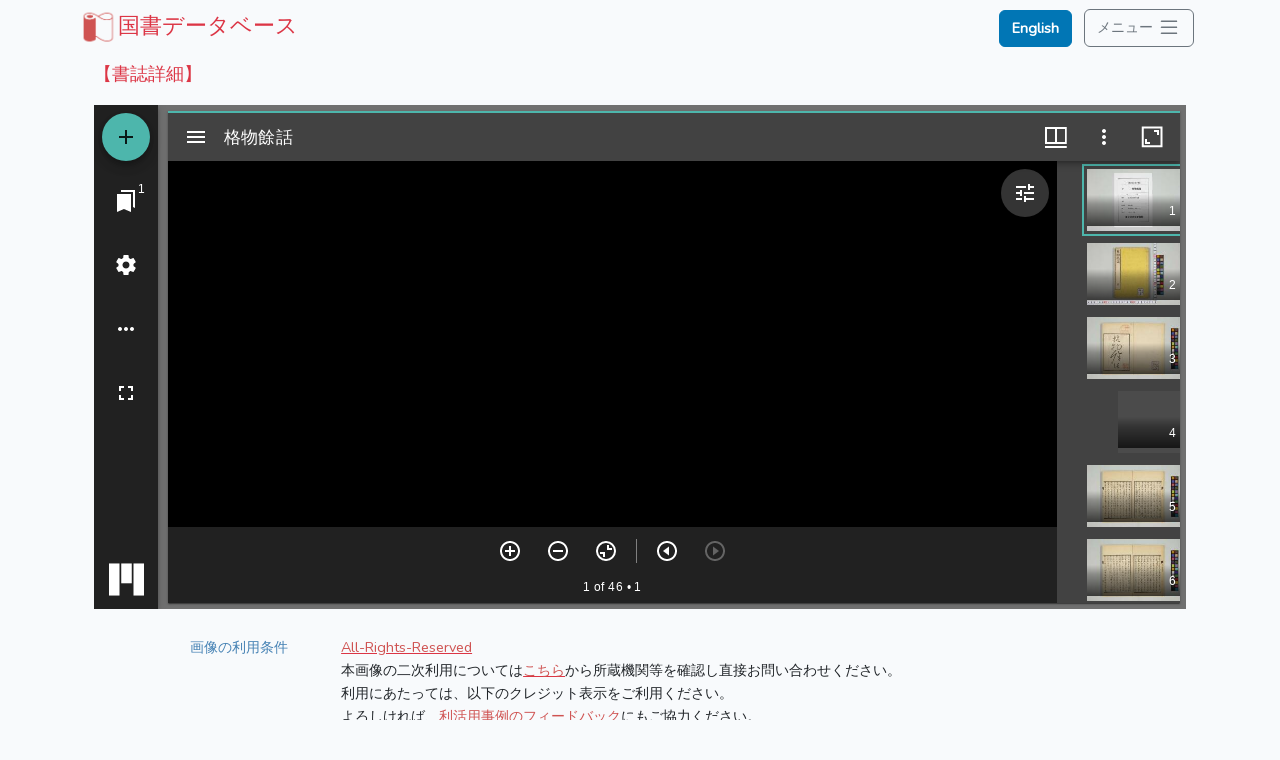

--- FILE ---
content_type: text/html; charset=UTF-8
request_url: https://kokusho.nijl.ac.jp/app/mirador/100375842/1/1?ln=ja&manifest=https://kokusho.nijl.ac.jp/biblio/100375842/manifest
body_size: 1921
content:
<!doctype html>
<html lang="ja">
	<head>
		<meta charset="utf-8">
		<meta name="viewport" content="width=device-width, initial-scale=1">
		<meta http-equiv="X-UA-Compatible" content="IE=edge" />
		<title>国書データベース：国文学研究資料館</title>
		<link href="https://fonts.googleapis.com/css?family=Nunito" rel="stylesheet">
        <link rel="shortcut icon" href="//www.nijl.ac.jp/assets/images/common/icon/favicon.ico">
        <link rel="apple-touch-icon" sizes="180x180" href="//www.nijl.ac.jp/assets/images/common/icon/apple-touch-icon.png">
        <link rel="icon" type="image/png" sizes="32x32" href="//www.nijl.ac.jp/assets/images/common/icon/favicon-32x32.png">
        <link rel="icon" type="image/png" sizes="16x16" href="//www.nijl.ac.jp/assets/images/common/icon/favicon-16x16.png">
		<style>
		/* ファセットナビゲーションのスクロール追従設定 */
		.divflex {
			display:flex;
		}
		.facetsticky {
			postion: -webkit-sticky;
			position: sticky;
			top: 0;
		}
		/* スクロールの幅の設定 */
		::-webkit-scrollbar {
			width: 5px;
			height: 5px;
		}
		/* スクロールの背景の設定 */
		::-webkit-scrollbar-track {
			border-radius: 5px;
			box-shadow: 0 0 4px #aaa inset;
		}
		/* スクロールのつまみ部分の設定 */
		::-webkit-scrollbar-thumb {
			border-radius: 5px;
			background: #C0C0C0;
		}
		/* フッターの下部固定設定 */
		.fixfootermain {
			min-height: 100vh;
			position: relative;
			padding-bottom: 120px;
			box-sizing: border-box;
		}
		.fixfooter {
			position: absolute;
			bottom: 0;
		}
		/* 詳細画面の項目名文字カラー */
		.detailTitle {
			color: #4682b4;
		}
		/* 読み込み中表示 */
		.loading-wrap {
			position: fixed;
			width: 100vw;
			height: 100vh;
			background-color: rgba(245,245,245,0.3);
			z-index: 2;
			align-items: center;
			justify-content: center;
			display: flex;
		}
		.loader,
		.loader:after {
			border-radius: 50%;
			width: 10em;
			height: 10em;
		}
		.loader {
			margin: 60px auto;
			font-size: 10px;
			position: relative;
			text-indent: -9999em;
			border-top: 1.1em solid rgba(220,53,69, 0.2);
			border-right: 1.1em solid rgba(220,53,69, 0.2);
			border-bottom: 1.1em solid rgba(220,53,69, 0.2);
			border-left: 1.1em solid #dc3545;
			-webkit-transform: translateZ(0);
			-ms-transform: translateZ(0);
			transform: translateZ(0);
			-webkit-animation: load 1.1s infinite linear;
			animation: load 1.1s infinite linear;
		}
		@-webkit-keyframes load {
			0% {
				-webkit-transform: rotate(0deg);
				transform: rotate(0deg);
			}
			100% {
				-webkit-transform: rotate(360deg);
				transform: rotate(360deg);
			}
		}
		@keyframes load {
			0% {
				-webkit-transform: rotate(0deg);
				transform: rotate(0deg);
			}
			100% {
				-webkit-transform: rotate(360deg);
				transform: rotate(360deg);
			}
		}
		a { text-decoration: none; }
		a:hover { text-decoration: underline; }
		#kindai { 
			--bs-btn-color: #fff;
			--bs-btn-bg: #F58104;
			--bs-btn-border-color: #F58104;
			--bs-btn-hover-color: #fff;
			--bs-btn-hover-bg: #F58104;
			--bs-btn-hover-border-color: #F58104;
			--bs-btn-focus-shadow-rgb: 225, 83, 97;
			--bs-btn-active-color: #fff;
			--bs-btn-active-bg: #F58104;
			--bs-btn-active-border-color: #F58104;
			--bs-btn-active-shadow: inset 0 3px 5px rgba(0, 0, 0, .125);
			--bs-btn-disabled-color: #fff;
			--bs-btn-disabled-bg: #F58104;
			--bs-btn-disabled-border-color: #F58104;
		}
		</style>
        <link rel="preload" as="style" href="https://kokusho.nijl.ac.jp/build/assets/app-fSDCXZNj.css" /><link rel="preload" as="style" href="https://kokusho.nijl.ac.jp/build/assets/router-DTd10Hgi.css" /><link rel="preload" as="style" href="https://kokusho.nijl.ac.jp/build/assets/app-LQya4_Sc.css" /><link rel="preload" as="style" href="https://kokusho.nijl.ac.jp/build/assets/app-DTXP5mc5.css" /><link rel="modulepreload" href="https://kokusho.nijl.ac.jp/build/assets/app-DB4zU8To.js" /><link rel="modulepreload" href="https://kokusho.nijl.ac.jp/build/assets/_commonjsHelpers-D6-XlEtG.js" /><link rel="modulepreload" href="https://kokusho.nijl.ac.jp/build/assets/router-336jU11l.js" /><link rel="stylesheet" href="https://kokusho.nijl.ac.jp/build/assets/app-fSDCXZNj.css" /><link rel="stylesheet" href="https://kokusho.nijl.ac.jp/build/assets/router-DTd10Hgi.css" /><link rel="stylesheet" href="https://kokusho.nijl.ac.jp/build/assets/app-LQya4_Sc.css" /><link rel="stylesheet" href="https://kokusho.nijl.ac.jp/build/assets/app-DTXP5mc5.css" /><script type="module" src="https://kokusho.nijl.ac.jp/build/assets/app-DB4zU8To.js"></script>        <script async src="https://www.googletagmanager.com/gtag/js?id=G-WTW3MG5GCD"></script>
            <script>
                window.dataLayer = window.dataLayer || [];
                function gtag(){dataLayer.push(arguments);}
                gtag('js', new Date());   gtag('config', 'G-WTW3MG5GCD');
            </script>
        <script>
            var _paq = window._paq = window._paq || [];
            /* tracker methods like "setCustomDimension" should be called before "trackPageView" */
            _paq.push(['trackPageView']);
            _paq.push(['enableLinkTracking']);
            (function() {
            var u="//analytics.nijl.ac.jp/";
            _paq.push(['setTrackerUrl', u+'matomo.php']);
            _paq.push(['setSiteId', '1']);
            var d=document, g=d.createElement('script'), s=d.getElementsByTagName('script')[0];
            g.async=true; g.src=u+'matomo.js'; s.parentNode.insertBefore(g,s);
            })();
        </script>

	</head>
	<body>
		<input type="hidden" name="_token" value="3xRzVvkTkc1m0ArN0tUw5lbDtYkULO6N0OP2sh0D" autocomplete="off">		<div id="app" class="fixfootermain">
			<router-view></router-view><br/>
		</div>
	</body>
</html>


--- FILE ---
content_type: text/css
request_url: https://kokusho.nijl.ac.jp/build/assets/app-DTXP5mc5.css
body_size: 34
content:
.btn-lang{--bs-btn-font-weight: 600;--bs-btn-color: white;--bs-btn-bg: #0176B5;--bs-btn-border-color: #0176B5;--bs-btn-hover-color: white;--bs-btn-hover-bg: #0176B5;--bs-btn-hover-border-color: #0176B5;--bs-btn-focus-shadow-rgb: #0176B5;--bs-btn-active-color: white;--bs-btn-active-bg: #0176B5;--bs-btn-active-border-color: #0176B5}


--- FILE ---
content_type: text/css
request_url: https://kokusho.nijl.ac.jp/build/assets/biblioDetail-CyWgMDhS.css
body_size: 86
content:
.verticalText_wp[data-v-8231bb5c]{text-align:center;overflow-y:auto}.verticalText[data-v-8231bb5c]{max-height:50vh;-ms-writing-mode:tb-rl;writing-mode:vertical-rl;text-orientation:upright;text-align:left;display:inline-block;white-space:pre-line}.komaTagArea[data-v-8231bb5c]{display:inline-block;height:32px}


--- FILE ---
content_type: text/css
request_url: https://kokusho.nijl.ac.jp/build/assets/app-DTXP5mc5.css
body_size: 33
content:
.btn-lang{--bs-btn-font-weight: 600;--bs-btn-color: white;--bs-btn-bg: #0176B5;--bs-btn-border-color: #0176B5;--bs-btn-hover-color: white;--bs-btn-hover-bg: #0176B5;--bs-btn-hover-border-color: #0176B5;--bs-btn-focus-shadow-rgb: #0176B5;--bs-btn-active-color: white;--bs-btn-active-bg: #0176B5;--bs-btn-active-border-color: #0176B5}


--- FILE ---
content_type: application/javascript; charset=utf-8
request_url: https://kokusho.nijl.ac.jp/build/assets/app-DB4zU8To.js
body_size: 84849
content:
import{c as ds,g as gb}from"./_commonjsHelpers-D6-XlEtG.js";/* empty css            */import{e as cn,i as Xe,N as ps,t as mb,c as Cn,a as Ka,b as ch,d as tr,E as vb,f as An,g as yb,h as hh,j as jf,k as bb,l as wb,m as _b,n as Sb,o as Eb,p as Tb,q as $s,r as Ab,s as Cb,u as xb,v as Ob,w as Rb}from"./router-336jU11l.js";var Qi={exports:{}};/**
 * @license
 * Lodash <https://lodash.com/>
 * Copyright OpenJS Foundation and other contributors <https://openjsf.org/>
 * Released under MIT license <https://lodash.com/license>
 * Based on Underscore.js 1.8.3 <http://underscorejs.org/LICENSE>
 * Copyright Jeremy Ashkenas, DocumentCloud and Investigative Reporters & Editors
 */var Ib=Qi.exports,Qf;function Nb(){return Qf||(Qf=1,(function(i,t){(function(){var r,o="4.17.21",a=200,f="Unsupported core-js use. Try https://npms.io/search?q=ponyfill.",u="Expected a function",h="Invalid `variable` option passed into `_.template`",g="__lodash_hash_undefined__",m=500,v="__lodash_placeholder__",b=1,x=2,I=4,E=1,C=2,O=1,P=2,W=4,M=8,oe=16,V=32,he=64,ne=128,z=256,B=512,X=30,le="...",Y=800,se=16,be=1,de=2,gt=3,Ce=1/0,Ze=9007199254740991,Yn=17976931348623157e292,qe=NaN,Fe=4294967295,Ri=Fe-1,Gn=Fe>>>1,wr=[["ary",ne],["bind",O],["bindKey",P],["curry",M],["curryRight",oe],["flip",B],["partial",V],["partialRight",he],["rearg",z]],Jn="[object Arguments]",_r="[object Array]",Id="[object AsyncFunction]",Ii="[object Boolean]",Ni="[object Date]",Nd="[object DOMException]",Sr="[object Error]",Er="[object Function]",wl="[object GeneratorFunction]",Bt="[object Map]",Li="[object Number]",Ld="[object Null]",jt="[object Object]",_l="[object Promise]",Dd="[object Proxy]",Di="[object RegExp]",Ut="[object Set]",Pi="[object String]",Tr="[object Symbol]",Pd="[object Undefined]",Fi="[object WeakMap]",Fd="[object WeakSet]",Mi="[object ArrayBuffer]",Zn="[object DataView]",eo="[object Float32Array]",to="[object Float64Array]",no="[object Int8Array]",io="[object Int16Array]",ro="[object Int32Array]",so="[object Uint8Array]",oo="[object Uint8ClampedArray]",ao="[object Uint16Array]",lo="[object Uint32Array]",Md=/\b__p \+= '';/g,kd=/\b(__p \+=) '' \+/g,Bd=/(__e\(.*?\)|\b__t\)) \+\n'';/g,Sl=/&(?:amp|lt|gt|quot|#39);/g,El=/[&<>"']/g,Ud=RegExp(Sl.source),Wd=RegExp(El.source),Hd=/<%-([\s\S]+?)%>/g,qd=/<%([\s\S]+?)%>/g,Tl=/<%=([\s\S]+?)%>/g,$d=/\.|\[(?:[^[\]]*|(["'])(?:(?!\1)[^\\]|\\.)*?\1)\]/,zd=/^\w*$/,Vd=/[^.[\]]+|\[(?:(-?\d+(?:\.\d+)?)|(["'])((?:(?!\2)[^\\]|\\.)*?)\2)\]|(?=(?:\.|\[\])(?:\.|\[\]|$))/g,uo=/[\\^$.*+?()[\]{}|]/g,Kd=RegExp(uo.source),fo=/^\s+/,Xd=/\s/,Yd=/\{(?:\n\/\* \[wrapped with .+\] \*\/)?\n?/,Gd=/\{\n\/\* \[wrapped with (.+)\] \*/,Jd=/,? & /,Zd=/[^\x00-\x2f\x3a-\x40\x5b-\x60\x7b-\x7f]+/g,jd=/[()=,{}\[\]\/\s]/,Qd=/\\(\\)?/g,ep=/\$\{([^\\}]*(?:\\.[^\\}]*)*)\}/g,Al=/\w*$/,tp=/^[-+]0x[0-9a-f]+$/i,np=/^0b[01]+$/i,ip=/^\[object .+?Constructor\]$/,rp=/^0o[0-7]+$/i,sp=/^(?:0|[1-9]\d*)$/,op=/[\xc0-\xd6\xd8-\xf6\xf8-\xff\u0100-\u017f]/g,Ar=/($^)/,ap=/['\n\r\u2028\u2029\\]/g,Cr="\\ud800-\\udfff",lp="\\u0300-\\u036f",up="\\ufe20-\\ufe2f",fp="\\u20d0-\\u20ff",Cl=lp+up+fp,xl="\\u2700-\\u27bf",Ol="a-z\\xdf-\\xf6\\xf8-\\xff",cp="\\xac\\xb1\\xd7\\xf7",hp="\\x00-\\x2f\\x3a-\\x40\\x5b-\\x60\\x7b-\\xbf",dp="\\u2000-\\u206f",pp=" \\t\\x0b\\f\\xa0\\ufeff\\n\\r\\u2028\\u2029\\u1680\\u180e\\u2000\\u2001\\u2002\\u2003\\u2004\\u2005\\u2006\\u2007\\u2008\\u2009\\u200a\\u202f\\u205f\\u3000",Rl="A-Z\\xc0-\\xd6\\xd8-\\xde",Il="\\ufe0e\\ufe0f",Nl=cp+hp+dp+pp,co="['’]",gp="["+Cr+"]",Ll="["+Nl+"]",xr="["+Cl+"]",Dl="\\d+",mp="["+xl+"]",Pl="["+Ol+"]",Fl="[^"+Cr+Nl+Dl+xl+Ol+Rl+"]",ho="\\ud83c[\\udffb-\\udfff]",vp="(?:"+xr+"|"+ho+")",Ml="[^"+Cr+"]",po="(?:\\ud83c[\\udde6-\\uddff]){2}",go="[\\ud800-\\udbff][\\udc00-\\udfff]",jn="["+Rl+"]",kl="\\u200d",Bl="(?:"+Pl+"|"+Fl+")",yp="(?:"+jn+"|"+Fl+")",Ul="(?:"+co+"(?:d|ll|m|re|s|t|ve))?",Wl="(?:"+co+"(?:D|LL|M|RE|S|T|VE))?",Hl=vp+"?",ql="["+Il+"]?",bp="(?:"+kl+"(?:"+[Ml,po,go].join("|")+")"+ql+Hl+")*",wp="\\d*(?:1st|2nd|3rd|(?![123])\\dth)(?=\\b|[A-Z_])",_p="\\d*(?:1ST|2ND|3RD|(?![123])\\dTH)(?=\\b|[a-z_])",$l=ql+Hl+bp,Sp="(?:"+[mp,po,go].join("|")+")"+$l,Ep="(?:"+[Ml+xr+"?",xr,po,go,gp].join("|")+")",Tp=RegExp(co,"g"),Ap=RegExp(xr,"g"),mo=RegExp(ho+"(?="+ho+")|"+Ep+$l,"g"),Cp=RegExp([jn+"?"+Pl+"+"+Ul+"(?="+[Ll,jn,"$"].join("|")+")",yp+"+"+Wl+"(?="+[Ll,jn+Bl,"$"].join("|")+")",jn+"?"+Bl+"+"+Ul,jn+"+"+Wl,_p,wp,Dl,Sp].join("|"),"g"),xp=RegExp("["+kl+Cr+Cl+Il+"]"),Op=/[a-z][A-Z]|[A-Z]{2}[a-z]|[0-9][a-zA-Z]|[a-zA-Z][0-9]|[^a-zA-Z0-9 ]/,Rp=["Array","Buffer","DataView","Date","Error","Float32Array","Float64Array","Function","Int8Array","Int16Array","Int32Array","Map","Math","Object","Promise","RegExp","Set","String","Symbol","TypeError","Uint8Array","Uint8ClampedArray","Uint16Array","Uint32Array","WeakMap","_","clearTimeout","isFinite","parseInt","setTimeout"],Ip=-1,Ae={};Ae[eo]=Ae[to]=Ae[no]=Ae[io]=Ae[ro]=Ae[so]=Ae[oo]=Ae[ao]=Ae[lo]=!0,Ae[Jn]=Ae[_r]=Ae[Mi]=Ae[Ii]=Ae[Zn]=Ae[Ni]=Ae[Sr]=Ae[Er]=Ae[Bt]=Ae[Li]=Ae[jt]=Ae[Di]=Ae[Ut]=Ae[Pi]=Ae[Fi]=!1;var Ee={};Ee[Jn]=Ee[_r]=Ee[Mi]=Ee[Zn]=Ee[Ii]=Ee[Ni]=Ee[eo]=Ee[to]=Ee[no]=Ee[io]=Ee[ro]=Ee[Bt]=Ee[Li]=Ee[jt]=Ee[Di]=Ee[Ut]=Ee[Pi]=Ee[Tr]=Ee[so]=Ee[oo]=Ee[ao]=Ee[lo]=!0,Ee[Sr]=Ee[Er]=Ee[Fi]=!1;var Np={À:"A",Á:"A",Â:"A",Ã:"A",Ä:"A",Å:"A",à:"a",á:"a",â:"a",ã:"a",ä:"a",å:"a",Ç:"C",ç:"c",Ð:"D",ð:"d",È:"E",É:"E",Ê:"E",Ë:"E",è:"e",é:"e",ê:"e",ë:"e",Ì:"I",Í:"I",Î:"I",Ï:"I",ì:"i",í:"i",î:"i",ï:"i",Ñ:"N",ñ:"n",Ò:"O",Ó:"O",Ô:"O",Õ:"O",Ö:"O",Ø:"O",ò:"o",ó:"o",ô:"o",õ:"o",ö:"o",ø:"o",Ù:"U",Ú:"U",Û:"U",Ü:"U",ù:"u",ú:"u",û:"u",ü:"u",Ý:"Y",ý:"y",ÿ:"y",Æ:"Ae",æ:"ae",Þ:"Th",þ:"th",ß:"ss",Ā:"A",Ă:"A",Ą:"A",ā:"a",ă:"a",ą:"a",Ć:"C",Ĉ:"C",Ċ:"C",Č:"C",ć:"c",ĉ:"c",ċ:"c",č:"c",Ď:"D",Đ:"D",ď:"d",đ:"d",Ē:"E",Ĕ:"E",Ė:"E",Ę:"E",Ě:"E",ē:"e",ĕ:"e",ė:"e",ę:"e",ě:"e",Ĝ:"G",Ğ:"G",Ġ:"G",Ģ:"G",ĝ:"g",ğ:"g",ġ:"g",ģ:"g",Ĥ:"H",Ħ:"H",ĥ:"h",ħ:"h",Ĩ:"I",Ī:"I",Ĭ:"I",Į:"I",İ:"I",ĩ:"i",ī:"i",ĭ:"i",į:"i",ı:"i",Ĵ:"J",ĵ:"j",Ķ:"K",ķ:"k",ĸ:"k",Ĺ:"L",Ļ:"L",Ľ:"L",Ŀ:"L",Ł:"L",ĺ:"l",ļ:"l",ľ:"l",ŀ:"l",ł:"l",Ń:"N",Ņ:"N",Ň:"N",Ŋ:"N",ń:"n",ņ:"n",ň:"n",ŋ:"n",Ō:"O",Ŏ:"O",Ő:"O",ō:"o",ŏ:"o",ő:"o",Ŕ:"R",Ŗ:"R",Ř:"R",ŕ:"r",ŗ:"r",ř:"r",Ś:"S",Ŝ:"S",Ş:"S",Š:"S",ś:"s",ŝ:"s",ş:"s",š:"s",Ţ:"T",Ť:"T",Ŧ:"T",ţ:"t",ť:"t",ŧ:"t",Ũ:"U",Ū:"U",Ŭ:"U",Ů:"U",Ű:"U",Ų:"U",ũ:"u",ū:"u",ŭ:"u",ů:"u",ű:"u",ų:"u",Ŵ:"W",ŵ:"w",Ŷ:"Y",ŷ:"y",Ÿ:"Y",Ź:"Z",Ż:"Z",Ž:"Z",ź:"z",ż:"z",ž:"z",Ĳ:"IJ",ĳ:"ij",Œ:"Oe",œ:"oe",ŉ:"'n",ſ:"s"},Lp={"&":"&amp;","<":"&lt;",">":"&gt;",'"':"&quot;","'":"&#39;"},Dp={"&amp;":"&","&lt;":"<","&gt;":">","&quot;":'"',"&#39;":"'"},Pp={"\\":"\\","'":"'","\n":"n","\r":"r","\u2028":"u2028","\u2029":"u2029"},Fp=parseFloat,Mp=parseInt,zl=typeof ds=="object"&&ds&&ds.Object===Object&&ds,kp=typeof self=="object"&&self&&self.Object===Object&&self,Ye=zl||kp||Function("return this")(),vo=t&&!t.nodeType&&t,On=vo&&!0&&i&&!i.nodeType&&i,Vl=On&&On.exports===vo,yo=Vl&&zl.process,Ct=(function(){try{var _=On&&On.require&&On.require("util").types;return _||yo&&yo.binding&&yo.binding("util")}catch{}})(),Kl=Ct&&Ct.isArrayBuffer,Xl=Ct&&Ct.isDate,Yl=Ct&&Ct.isMap,Gl=Ct&&Ct.isRegExp,Jl=Ct&&Ct.isSet,Zl=Ct&&Ct.isTypedArray;function mt(_,R,A){switch(A.length){case 0:return _.call(R);case 1:return _.call(R,A[0]);case 2:return _.call(R,A[0],A[1]);case 3:return _.call(R,A[0],A[1],A[2])}return _.apply(R,A)}function Bp(_,R,A,k){for(var G=-1,pe=_==null?0:_.length;++G<pe;){var $e=_[G];R(k,$e,A($e),_)}return k}function xt(_,R){for(var A=-1,k=_==null?0:_.length;++A<k&&R(_[A],A,_)!==!1;);return _}function Up(_,R){for(var A=_==null?0:_.length;A--&&R(_[A],A,_)!==!1;);return _}function jl(_,R){for(var A=-1,k=_==null?0:_.length;++A<k;)if(!R(_[A],A,_))return!1;return!0}function pn(_,R){for(var A=-1,k=_==null?0:_.length,G=0,pe=[];++A<k;){var $e=_[A];R($e,A,_)&&(pe[G++]=$e)}return pe}function Or(_,R){var A=_==null?0:_.length;return!!A&&Qn(_,R,0)>-1}function bo(_,R,A){for(var k=-1,G=_==null?0:_.length;++k<G;)if(A(R,_[k]))return!0;return!1}function xe(_,R){for(var A=-1,k=_==null?0:_.length,G=Array(k);++A<k;)G[A]=R(_[A],A,_);return G}function gn(_,R){for(var A=-1,k=R.length,G=_.length;++A<k;)_[G+A]=R[A];return _}function wo(_,R,A,k){var G=-1,pe=_==null?0:_.length;for(k&&pe&&(A=_[++G]);++G<pe;)A=R(A,_[G],G,_);return A}function Wp(_,R,A,k){var G=_==null?0:_.length;for(k&&G&&(A=_[--G]);G--;)A=R(A,_[G],G,_);return A}function _o(_,R){for(var A=-1,k=_==null?0:_.length;++A<k;)if(R(_[A],A,_))return!0;return!1}var Hp=So("length");function qp(_){return _.split("")}function $p(_){return _.match(Zd)||[]}function Ql(_,R,A){var k;return A(_,function(G,pe,$e){if(R(G,pe,$e))return k=pe,!1}),k}function Rr(_,R,A,k){for(var G=_.length,pe=A+(k?1:-1);k?pe--:++pe<G;)if(R(_[pe],pe,_))return pe;return-1}function Qn(_,R,A){return R===R?tg(_,R,A):Rr(_,eu,A)}function zp(_,R,A,k){for(var G=A-1,pe=_.length;++G<pe;)if(k(_[G],R))return G;return-1}function eu(_){return _!==_}function tu(_,R){var A=_==null?0:_.length;return A?To(_,R)/A:qe}function So(_){return function(R){return R==null?r:R[_]}}function Eo(_){return function(R){return _==null?r:_[R]}}function nu(_,R,A,k,G){return G(_,function(pe,$e,we){A=k?(k=!1,pe):R(A,pe,$e,we)}),A}function Vp(_,R){var A=_.length;for(_.sort(R);A--;)_[A]=_[A].value;return _}function To(_,R){for(var A,k=-1,G=_.length;++k<G;){var pe=R(_[k]);pe!==r&&(A=A===r?pe:A+pe)}return A}function Ao(_,R){for(var A=-1,k=Array(_);++A<_;)k[A]=R(A);return k}function Kp(_,R){return xe(R,function(A){return[A,_[A]]})}function iu(_){return _&&_.slice(0,au(_)+1).replace(fo,"")}function vt(_){return function(R){return _(R)}}function Co(_,R){return xe(R,function(A){return _[A]})}function ki(_,R){return _.has(R)}function ru(_,R){for(var A=-1,k=_.length;++A<k&&Qn(R,_[A],0)>-1;);return A}function su(_,R){for(var A=_.length;A--&&Qn(R,_[A],0)>-1;);return A}function Xp(_,R){for(var A=_.length,k=0;A--;)_[A]===R&&++k;return k}var Yp=Eo(Np),Gp=Eo(Lp);function Jp(_){return"\\"+Pp[_]}function Zp(_,R){return _==null?r:_[R]}function ei(_){return xp.test(_)}function jp(_){return Op.test(_)}function Qp(_){for(var R,A=[];!(R=_.next()).done;)A.push(R.value);return A}function xo(_){var R=-1,A=Array(_.size);return _.forEach(function(k,G){A[++R]=[G,k]}),A}function ou(_,R){return function(A){return _(R(A))}}function mn(_,R){for(var A=-1,k=_.length,G=0,pe=[];++A<k;){var $e=_[A];($e===R||$e===v)&&(_[A]=v,pe[G++]=A)}return pe}function Ir(_){var R=-1,A=Array(_.size);return _.forEach(function(k){A[++R]=k}),A}function eg(_){var R=-1,A=Array(_.size);return _.forEach(function(k){A[++R]=[k,k]}),A}function tg(_,R,A){for(var k=A-1,G=_.length;++k<G;)if(_[k]===R)return k;return-1}function ng(_,R,A){for(var k=A+1;k--;)if(_[k]===R)return k;return k}function ti(_){return ei(_)?rg(_):Hp(_)}function Wt(_){return ei(_)?sg(_):qp(_)}function au(_){for(var R=_.length;R--&&Xd.test(_.charAt(R)););return R}var ig=Eo(Dp);function rg(_){for(var R=mo.lastIndex=0;mo.test(_);)++R;return R}function sg(_){return _.match(mo)||[]}function og(_){return _.match(Cp)||[]}var ag=(function _(R){R=R==null?Ye:ni.defaults(Ye.Object(),R,ni.pick(Ye,Rp));var A=R.Array,k=R.Date,G=R.Error,pe=R.Function,$e=R.Math,we=R.Object,Oo=R.RegExp,lg=R.String,Ot=R.TypeError,Nr=A.prototype,ug=pe.prototype,ii=we.prototype,Lr=R["__core-js_shared__"],Dr=ug.toString,ye=ii.hasOwnProperty,fg=0,lu=(function(){var e=/[^.]+$/.exec(Lr&&Lr.keys&&Lr.keys.IE_PROTO||"");return e?"Symbol(src)_1."+e:""})(),Pr=ii.toString,cg=Dr.call(we),hg=Ye._,dg=Oo("^"+Dr.call(ye).replace(uo,"\\$&").replace(/hasOwnProperty|(function).*?(?=\\\()| for .+?(?=\\\])/g,"$1.*?")+"$"),Fr=Vl?R.Buffer:r,vn=R.Symbol,Mr=R.Uint8Array,uu=Fr?Fr.allocUnsafe:r,kr=ou(we.getPrototypeOf,we),fu=we.create,cu=ii.propertyIsEnumerable,Br=Nr.splice,hu=vn?vn.isConcatSpreadable:r,Bi=vn?vn.iterator:r,Rn=vn?vn.toStringTag:r,Ur=(function(){try{var e=Pn(we,"defineProperty");return e({},"",{}),e}catch{}})(),pg=R.clearTimeout!==Ye.clearTimeout&&R.clearTimeout,gg=k&&k.now!==Ye.Date.now&&k.now,mg=R.setTimeout!==Ye.setTimeout&&R.setTimeout,Wr=$e.ceil,Hr=$e.floor,Ro=we.getOwnPropertySymbols,vg=Fr?Fr.isBuffer:r,du=R.isFinite,yg=Nr.join,bg=ou(we.keys,we),ze=$e.max,je=$e.min,wg=k.now,_g=R.parseInt,pu=$e.random,Sg=Nr.reverse,Io=Pn(R,"DataView"),Ui=Pn(R,"Map"),No=Pn(R,"Promise"),ri=Pn(R,"Set"),Wi=Pn(R,"WeakMap"),Hi=Pn(we,"create"),qr=Wi&&new Wi,si={},Eg=Fn(Io),Tg=Fn(Ui),Ag=Fn(No),Cg=Fn(ri),xg=Fn(Wi),$r=vn?vn.prototype:r,qi=$r?$r.valueOf:r,gu=$r?$r.toString:r;function d(e){if(Le(e)&&!Z(e)&&!(e instanceof ue)){if(e instanceof Rt)return e;if(ye.call(e,"__wrapped__"))return vf(e)}return new Rt(e)}var oi=(function(){function e(){}return function(n){if(!Ie(n))return{};if(fu)return fu(n);e.prototype=n;var s=new e;return e.prototype=r,s}})();function zr(){}function Rt(e,n){this.__wrapped__=e,this.__actions__=[],this.__chain__=!!n,this.__index__=0,this.__values__=r}d.templateSettings={escape:Hd,evaluate:qd,interpolate:Tl,variable:"",imports:{_:d}},d.prototype=zr.prototype,d.prototype.constructor=d,Rt.prototype=oi(zr.prototype),Rt.prototype.constructor=Rt;function ue(e){this.__wrapped__=e,this.__actions__=[],this.__dir__=1,this.__filtered__=!1,this.__iteratees__=[],this.__takeCount__=Fe,this.__views__=[]}function Og(){var e=new ue(this.__wrapped__);return e.__actions__=at(this.__actions__),e.__dir__=this.__dir__,e.__filtered__=this.__filtered__,e.__iteratees__=at(this.__iteratees__),e.__takeCount__=this.__takeCount__,e.__views__=at(this.__views__),e}function Rg(){if(this.__filtered__){var e=new ue(this);e.__dir__=-1,e.__filtered__=!0}else e=this.clone(),e.__dir__*=-1;return e}function Ig(){var e=this.__wrapped__.value(),n=this.__dir__,s=Z(e),l=n<0,c=s?e.length:0,p=qm(0,c,this.__views__),y=p.start,w=p.end,S=w-y,N=l?w:y-1,L=this.__iteratees__,D=L.length,F=0,U=je(S,this.__takeCount__);if(!s||!l&&c==S&&U==S)return Uu(e,this.__actions__);var q=[];e:for(;S--&&F<U;){N+=n;for(var te=-1,$=e[N];++te<D;){var ae=L[te],ce=ae.iteratee,wt=ae.type,ot=ce($);if(wt==de)$=ot;else if(!ot){if(wt==be)continue e;break e}}q[F++]=$}return q}ue.prototype=oi(zr.prototype),ue.prototype.constructor=ue;function In(e){var n=-1,s=e==null?0:e.length;for(this.clear();++n<s;){var l=e[n];this.set(l[0],l[1])}}function Ng(){this.__data__=Hi?Hi(null):{},this.size=0}function Lg(e){var n=this.has(e)&&delete this.__data__[e];return this.size-=n?1:0,n}function Dg(e){var n=this.__data__;if(Hi){var s=n[e];return s===g?r:s}return ye.call(n,e)?n[e]:r}function Pg(e){var n=this.__data__;return Hi?n[e]!==r:ye.call(n,e)}function Fg(e,n){var s=this.__data__;return this.size+=this.has(e)?0:1,s[e]=Hi&&n===r?g:n,this}In.prototype.clear=Ng,In.prototype.delete=Lg,In.prototype.get=Dg,In.prototype.has=Pg,In.prototype.set=Fg;function Qt(e){var n=-1,s=e==null?0:e.length;for(this.clear();++n<s;){var l=e[n];this.set(l[0],l[1])}}function Mg(){this.__data__=[],this.size=0}function kg(e){var n=this.__data__,s=Vr(n,e);if(s<0)return!1;var l=n.length-1;return s==l?n.pop():Br.call(n,s,1),--this.size,!0}function Bg(e){var n=this.__data__,s=Vr(n,e);return s<0?r:n[s][1]}function Ug(e){return Vr(this.__data__,e)>-1}function Wg(e,n){var s=this.__data__,l=Vr(s,e);return l<0?(++this.size,s.push([e,n])):s[l][1]=n,this}Qt.prototype.clear=Mg,Qt.prototype.delete=kg,Qt.prototype.get=Bg,Qt.prototype.has=Ug,Qt.prototype.set=Wg;function en(e){var n=-1,s=e==null?0:e.length;for(this.clear();++n<s;){var l=e[n];this.set(l[0],l[1])}}function Hg(){this.size=0,this.__data__={hash:new In,map:new(Ui||Qt),string:new In}}function qg(e){var n=is(this,e).delete(e);return this.size-=n?1:0,n}function $g(e){return is(this,e).get(e)}function zg(e){return is(this,e).has(e)}function Vg(e,n){var s=is(this,e),l=s.size;return s.set(e,n),this.size+=s.size==l?0:1,this}en.prototype.clear=Hg,en.prototype.delete=qg,en.prototype.get=$g,en.prototype.has=zg,en.prototype.set=Vg;function Nn(e){var n=-1,s=e==null?0:e.length;for(this.__data__=new en;++n<s;)this.add(e[n])}function Kg(e){return this.__data__.set(e,g),this}function Xg(e){return this.__data__.has(e)}Nn.prototype.add=Nn.prototype.push=Kg,Nn.prototype.has=Xg;function Ht(e){var n=this.__data__=new Qt(e);this.size=n.size}function Yg(){this.__data__=new Qt,this.size=0}function Gg(e){var n=this.__data__,s=n.delete(e);return this.size=n.size,s}function Jg(e){return this.__data__.get(e)}function Zg(e){return this.__data__.has(e)}function jg(e,n){var s=this.__data__;if(s instanceof Qt){var l=s.__data__;if(!Ui||l.length<a-1)return l.push([e,n]),this.size=++s.size,this;s=this.__data__=new en(l)}return s.set(e,n),this.size=s.size,this}Ht.prototype.clear=Yg,Ht.prototype.delete=Gg,Ht.prototype.get=Jg,Ht.prototype.has=Zg,Ht.prototype.set=jg;function mu(e,n){var s=Z(e),l=!s&&Mn(e),c=!s&&!l&&Sn(e),p=!s&&!l&&!c&&fi(e),y=s||l||c||p,w=y?Ao(e.length,lg):[],S=w.length;for(var N in e)(n||ye.call(e,N))&&!(y&&(N=="length"||c&&(N=="offset"||N=="parent")||p&&(N=="buffer"||N=="byteLength"||N=="byteOffset")||sn(N,S)))&&w.push(N);return w}function vu(e){var n=e.length;return n?e[qo(0,n-1)]:r}function Qg(e,n){return rs(at(e),Ln(n,0,e.length))}function em(e){return rs(at(e))}function Lo(e,n,s){(s!==r&&!qt(e[n],s)||s===r&&!(n in e))&&tn(e,n,s)}function $i(e,n,s){var l=e[n];(!(ye.call(e,n)&&qt(l,s))||s===r&&!(n in e))&&tn(e,n,s)}function Vr(e,n){for(var s=e.length;s--;)if(qt(e[s][0],n))return s;return-1}function tm(e,n,s,l){return yn(e,function(c,p,y){n(l,c,s(c),y)}),l}function yu(e,n){return e&&Gt(n,Ke(n),e)}function nm(e,n){return e&&Gt(n,ut(n),e)}function tn(e,n,s){n=="__proto__"&&Ur?Ur(e,n,{configurable:!0,enumerable:!0,value:s,writable:!0}):e[n]=s}function Do(e,n){for(var s=-1,l=n.length,c=A(l),p=e==null;++s<l;)c[s]=p?r:da(e,n[s]);return c}function Ln(e,n,s){return e===e&&(s!==r&&(e=e<=s?e:s),n!==r&&(e=e>=n?e:n)),e}function It(e,n,s,l,c,p){var y,w=n&b,S=n&x,N=n&I;if(s&&(y=c?s(e,l,c,p):s(e)),y!==r)return y;if(!Ie(e))return e;var L=Z(e);if(L){if(y=zm(e),!w)return at(e,y)}else{var D=Qe(e),F=D==Er||D==wl;if(Sn(e))return qu(e,w);if(D==jt||D==Jn||F&&!c){if(y=S||F?{}:lf(e),!w)return S?Dm(e,nm(y,e)):Lm(e,yu(y,e))}else{if(!Ee[D])return c?e:{};y=Vm(e,D,w)}}p||(p=new Ht);var U=p.get(e);if(U)return U;p.set(e,y),kf(e)?e.forEach(function($){y.add(It($,n,s,$,e,p))}):Ff(e)&&e.forEach(function($,ae){y.set(ae,It($,n,s,ae,e,p))});var q=N?S?Qo:jo:S?ut:Ke,te=L?r:q(e);return xt(te||e,function($,ae){te&&(ae=$,$=e[ae]),$i(y,ae,It($,n,s,ae,e,p))}),y}function im(e){var n=Ke(e);return function(s){return bu(s,e,n)}}function bu(e,n,s){var l=s.length;if(e==null)return!l;for(e=we(e);l--;){var c=s[l],p=n[c],y=e[c];if(y===r&&!(c in e)||!p(y))return!1}return!0}function wu(e,n,s){if(typeof e!="function")throw new Ot(u);return Ji(function(){e.apply(r,s)},n)}function zi(e,n,s,l){var c=-1,p=Or,y=!0,w=e.length,S=[],N=n.length;if(!w)return S;s&&(n=xe(n,vt(s))),l?(p=bo,y=!1):n.length>=a&&(p=ki,y=!1,n=new Nn(n));e:for(;++c<w;){var L=e[c],D=s==null?L:s(L);if(L=l||L!==0?L:0,y&&D===D){for(var F=N;F--;)if(n[F]===D)continue e;S.push(L)}else p(n,D,l)||S.push(L)}return S}var yn=Xu(Yt),_u=Xu(Fo,!0);function rm(e,n){var s=!0;return yn(e,function(l,c,p){return s=!!n(l,c,p),s}),s}function Kr(e,n,s){for(var l=-1,c=e.length;++l<c;){var p=e[l],y=n(p);if(y!=null&&(w===r?y===y&&!bt(y):s(y,w)))var w=y,S=p}return S}function sm(e,n,s,l){var c=e.length;for(s=ee(s),s<0&&(s=-s>c?0:c+s),l=l===r||l>c?c:ee(l),l<0&&(l+=c),l=s>l?0:Uf(l);s<l;)e[s++]=n;return e}function Su(e,n){var s=[];return yn(e,function(l,c,p){n(l,c,p)&&s.push(l)}),s}function Ge(e,n,s,l,c){var p=-1,y=e.length;for(s||(s=Xm),c||(c=[]);++p<y;){var w=e[p];n>0&&s(w)?n>1?Ge(w,n-1,s,l,c):gn(c,w):l||(c[c.length]=w)}return c}var Po=Yu(),Eu=Yu(!0);function Yt(e,n){return e&&Po(e,n,Ke)}function Fo(e,n){return e&&Eu(e,n,Ke)}function Xr(e,n){return pn(n,function(s){return on(e[s])})}function Dn(e,n){n=wn(n,e);for(var s=0,l=n.length;e!=null&&s<l;)e=e[Jt(n[s++])];return s&&s==l?e:r}function Tu(e,n,s){var l=n(e);return Z(e)?l:gn(l,s(e))}function rt(e){return e==null?e===r?Pd:Ld:Rn&&Rn in we(e)?Hm(e):ev(e)}function Mo(e,n){return e>n}function om(e,n){return e!=null&&ye.call(e,n)}function am(e,n){return e!=null&&n in we(e)}function lm(e,n,s){return e>=je(n,s)&&e<ze(n,s)}function ko(e,n,s){for(var l=s?bo:Or,c=e[0].length,p=e.length,y=p,w=A(p),S=1/0,N=[];y--;){var L=e[y];y&&n&&(L=xe(L,vt(n))),S=je(L.length,S),w[y]=!s&&(n||c>=120&&L.length>=120)?new Nn(y&&L):r}L=e[0];var D=-1,F=w[0];e:for(;++D<c&&N.length<S;){var U=L[D],q=n?n(U):U;if(U=s||U!==0?U:0,!(F?ki(F,q):l(N,q,s))){for(y=p;--y;){var te=w[y];if(!(te?ki(te,q):l(e[y],q,s)))continue e}F&&F.push(q),N.push(U)}}return N}function um(e,n,s,l){return Yt(e,function(c,p,y){n(l,s(c),p,y)}),l}function Vi(e,n,s){n=wn(n,e),e=hf(e,n);var l=e==null?e:e[Jt(Lt(n))];return l==null?r:mt(l,e,s)}function Au(e){return Le(e)&&rt(e)==Jn}function fm(e){return Le(e)&&rt(e)==Mi}function cm(e){return Le(e)&&rt(e)==Ni}function Ki(e,n,s,l,c){return e===n?!0:e==null||n==null||!Le(e)&&!Le(n)?e!==e&&n!==n:hm(e,n,s,l,Ki,c)}function hm(e,n,s,l,c,p){var y=Z(e),w=Z(n),S=y?_r:Qe(e),N=w?_r:Qe(n);S=S==Jn?jt:S,N=N==Jn?jt:N;var L=S==jt,D=N==jt,F=S==N;if(F&&Sn(e)){if(!Sn(n))return!1;y=!0,L=!1}if(F&&!L)return p||(p=new Ht),y||fi(e)?sf(e,n,s,l,c,p):Um(e,n,S,s,l,c,p);if(!(s&E)){var U=L&&ye.call(e,"__wrapped__"),q=D&&ye.call(n,"__wrapped__");if(U||q){var te=U?e.value():e,$=q?n.value():n;return p||(p=new Ht),c(te,$,s,l,p)}}return F?(p||(p=new Ht),Wm(e,n,s,l,c,p)):!1}function dm(e){return Le(e)&&Qe(e)==Bt}function Bo(e,n,s,l){var c=s.length,p=c,y=!l;if(e==null)return!p;for(e=we(e);c--;){var w=s[c];if(y&&w[2]?w[1]!==e[w[0]]:!(w[0]in e))return!1}for(;++c<p;){w=s[c];var S=w[0],N=e[S],L=w[1];if(y&&w[2]){if(N===r&&!(S in e))return!1}else{var D=new Ht;if(l)var F=l(N,L,S,e,n,D);if(!(F===r?Ki(L,N,E|C,l,D):F))return!1}}return!0}function Cu(e){if(!Ie(e)||Gm(e))return!1;var n=on(e)?dg:ip;return n.test(Fn(e))}function pm(e){return Le(e)&&rt(e)==Di}function gm(e){return Le(e)&&Qe(e)==Ut}function mm(e){return Le(e)&&fs(e.length)&&!!Ae[rt(e)]}function xu(e){return typeof e=="function"?e:e==null?ft:typeof e=="object"?Z(e)?Iu(e[0],e[1]):Ru(e):Jf(e)}function Uo(e){if(!Gi(e))return bg(e);var n=[];for(var s in we(e))ye.call(e,s)&&s!="constructor"&&n.push(s);return n}function vm(e){if(!Ie(e))return Qm(e);var n=Gi(e),s=[];for(var l in e)l=="constructor"&&(n||!ye.call(e,l))||s.push(l);return s}function Wo(e,n){return e<n}function Ou(e,n){var s=-1,l=lt(e)?A(e.length):[];return yn(e,function(c,p,y){l[++s]=n(c,p,y)}),l}function Ru(e){var n=ta(e);return n.length==1&&n[0][2]?ff(n[0][0],n[0][1]):function(s){return s===e||Bo(s,e,n)}}function Iu(e,n){return ia(e)&&uf(n)?ff(Jt(e),n):function(s){var l=da(s,e);return l===r&&l===n?pa(s,e):Ki(n,l,E|C)}}function Yr(e,n,s,l,c){e!==n&&Po(n,function(p,y){if(c||(c=new Ht),Ie(p))ym(e,n,y,s,Yr,l,c);else{var w=l?l(sa(e,y),p,y+"",e,n,c):r;w===r&&(w=p),Lo(e,y,w)}},ut)}function ym(e,n,s,l,c,p,y){var w=sa(e,s),S=sa(n,s),N=y.get(S);if(N){Lo(e,s,N);return}var L=p?p(w,S,s+"",e,n,y):r,D=L===r;if(D){var F=Z(S),U=!F&&Sn(S),q=!F&&!U&&fi(S);L=S,F||U||q?Z(w)?L=w:Me(w)?L=at(w):U?(D=!1,L=qu(S,!0)):q?(D=!1,L=$u(S,!0)):L=[]:Zi(S)||Mn(S)?(L=w,Mn(w)?L=Wf(w):(!Ie(w)||on(w))&&(L=lf(S))):D=!1}D&&(y.set(S,L),c(L,S,l,p,y),y.delete(S)),Lo(e,s,L)}function Nu(e,n){var s=e.length;if(s)return n+=n<0?s:0,sn(n,s)?e[n]:r}function Lu(e,n,s){n.length?n=xe(n,function(p){return Z(p)?function(y){return Dn(y,p.length===1?p[0]:p)}:p}):n=[ft];var l=-1;n=xe(n,vt(H()));var c=Ou(e,function(p,y,w){var S=xe(n,function(N){return N(p)});return{criteria:S,index:++l,value:p}});return Vp(c,function(p,y){return Nm(p,y,s)})}function bm(e,n){return Du(e,n,function(s,l){return pa(e,l)})}function Du(e,n,s){for(var l=-1,c=n.length,p={};++l<c;){var y=n[l],w=Dn(e,y);s(w,y)&&Xi(p,wn(y,e),w)}return p}function wm(e){return function(n){return Dn(n,e)}}function Ho(e,n,s,l){var c=l?zp:Qn,p=-1,y=n.length,w=e;for(e===n&&(n=at(n)),s&&(w=xe(e,vt(s)));++p<y;)for(var S=0,N=n[p],L=s?s(N):N;(S=c(w,L,S,l))>-1;)w!==e&&Br.call(w,S,1),Br.call(e,S,1);return e}function Pu(e,n){for(var s=e?n.length:0,l=s-1;s--;){var c=n[s];if(s==l||c!==p){var p=c;sn(c)?Br.call(e,c,1):Vo(e,c)}}return e}function qo(e,n){return e+Hr(pu()*(n-e+1))}function _m(e,n,s,l){for(var c=-1,p=ze(Wr((n-e)/(s||1)),0),y=A(p);p--;)y[l?p:++c]=e,e+=s;return y}function $o(e,n){var s="";if(!e||n<1||n>Ze)return s;do n%2&&(s+=e),n=Hr(n/2),n&&(e+=e);while(n);return s}function ie(e,n){return oa(cf(e,n,ft),e+"")}function Sm(e){return vu(ci(e))}function Em(e,n){var s=ci(e);return rs(s,Ln(n,0,s.length))}function Xi(e,n,s,l){if(!Ie(e))return e;n=wn(n,e);for(var c=-1,p=n.length,y=p-1,w=e;w!=null&&++c<p;){var S=Jt(n[c]),N=s;if(S==="__proto__"||S==="constructor"||S==="prototype")return e;if(c!=y){var L=w[S];N=l?l(L,S,w):r,N===r&&(N=Ie(L)?L:sn(n[c+1])?[]:{})}$i(w,S,N),w=w[S]}return e}var Fu=qr?function(e,n){return qr.set(e,n),e}:ft,Tm=Ur?function(e,n){return Ur(e,"toString",{configurable:!0,enumerable:!1,value:ma(n),writable:!0})}:ft;function Am(e){return rs(ci(e))}function Nt(e,n,s){var l=-1,c=e.length;n<0&&(n=-n>c?0:c+n),s=s>c?c:s,s<0&&(s+=c),c=n>s?0:s-n>>>0,n>>>=0;for(var p=A(c);++l<c;)p[l]=e[l+n];return p}function Cm(e,n){var s;return yn(e,function(l,c,p){return s=n(l,c,p),!s}),!!s}function Gr(e,n,s){var l=0,c=e==null?l:e.length;if(typeof n=="number"&&n===n&&c<=Gn){for(;l<c;){var p=l+c>>>1,y=e[p];y!==null&&!bt(y)&&(s?y<=n:y<n)?l=p+1:c=p}return c}return zo(e,n,ft,s)}function zo(e,n,s,l){var c=0,p=e==null?0:e.length;if(p===0)return 0;n=s(n);for(var y=n!==n,w=n===null,S=bt(n),N=n===r;c<p;){var L=Hr((c+p)/2),D=s(e[L]),F=D!==r,U=D===null,q=D===D,te=bt(D);if(y)var $=l||q;else N?$=q&&(l||F):w?$=q&&F&&(l||!U):S?$=q&&F&&!U&&(l||!te):U||te?$=!1:$=l?D<=n:D<n;$?c=L+1:p=L}return je(p,Ri)}function Mu(e,n){for(var s=-1,l=e.length,c=0,p=[];++s<l;){var y=e[s],w=n?n(y):y;if(!s||!qt(w,S)){var S=w;p[c++]=y===0?0:y}}return p}function ku(e){return typeof e=="number"?e:bt(e)?qe:+e}function yt(e){if(typeof e=="string")return e;if(Z(e))return xe(e,yt)+"";if(bt(e))return gu?gu.call(e):"";var n=e+"";return n=="0"&&1/e==-Ce?"-0":n}function bn(e,n,s){var l=-1,c=Or,p=e.length,y=!0,w=[],S=w;if(s)y=!1,c=bo;else if(p>=a){var N=n?null:km(e);if(N)return Ir(N);y=!1,c=ki,S=new Nn}else S=n?[]:w;e:for(;++l<p;){var L=e[l],D=n?n(L):L;if(L=s||L!==0?L:0,y&&D===D){for(var F=S.length;F--;)if(S[F]===D)continue e;n&&S.push(D),w.push(L)}else c(S,D,s)||(S!==w&&S.push(D),w.push(L))}return w}function Vo(e,n){return n=wn(n,e),e=hf(e,n),e==null||delete e[Jt(Lt(n))]}function Bu(e,n,s,l){return Xi(e,n,s(Dn(e,n)),l)}function Jr(e,n,s,l){for(var c=e.length,p=l?c:-1;(l?p--:++p<c)&&n(e[p],p,e););return s?Nt(e,l?0:p,l?p+1:c):Nt(e,l?p+1:0,l?c:p)}function Uu(e,n){var s=e;return s instanceof ue&&(s=s.value()),wo(n,function(l,c){return c.func.apply(c.thisArg,gn([l],c.args))},s)}function Ko(e,n,s){var l=e.length;if(l<2)return l?bn(e[0]):[];for(var c=-1,p=A(l);++c<l;)for(var y=e[c],w=-1;++w<l;)w!=c&&(p[c]=zi(p[c]||y,e[w],n,s));return bn(Ge(p,1),n,s)}function Wu(e,n,s){for(var l=-1,c=e.length,p=n.length,y={};++l<c;){var w=l<p?n[l]:r;s(y,e[l],w)}return y}function Xo(e){return Me(e)?e:[]}function Yo(e){return typeof e=="function"?e:ft}function wn(e,n){return Z(e)?e:ia(e,n)?[e]:mf(ve(e))}var xm=ie;function _n(e,n,s){var l=e.length;return s=s===r?l:s,!n&&s>=l?e:Nt(e,n,s)}var Hu=pg||function(e){return Ye.clearTimeout(e)};function qu(e,n){if(n)return e.slice();var s=e.length,l=uu?uu(s):new e.constructor(s);return e.copy(l),l}function Go(e){var n=new e.constructor(e.byteLength);return new Mr(n).set(new Mr(e)),n}function Om(e,n){var s=n?Go(e.buffer):e.buffer;return new e.constructor(s,e.byteOffset,e.byteLength)}function Rm(e){var n=new e.constructor(e.source,Al.exec(e));return n.lastIndex=e.lastIndex,n}function Im(e){return qi?we(qi.call(e)):{}}function $u(e,n){var s=n?Go(e.buffer):e.buffer;return new e.constructor(s,e.byteOffset,e.length)}function zu(e,n){if(e!==n){var s=e!==r,l=e===null,c=e===e,p=bt(e),y=n!==r,w=n===null,S=n===n,N=bt(n);if(!w&&!N&&!p&&e>n||p&&y&&S&&!w&&!N||l&&y&&S||!s&&S||!c)return 1;if(!l&&!p&&!N&&e<n||N&&s&&c&&!l&&!p||w&&s&&c||!y&&c||!S)return-1}return 0}function Nm(e,n,s){for(var l=-1,c=e.criteria,p=n.criteria,y=c.length,w=s.length;++l<y;){var S=zu(c[l],p[l]);if(S){if(l>=w)return S;var N=s[l];return S*(N=="desc"?-1:1)}}return e.index-n.index}function Vu(e,n,s,l){for(var c=-1,p=e.length,y=s.length,w=-1,S=n.length,N=ze(p-y,0),L=A(S+N),D=!l;++w<S;)L[w]=n[w];for(;++c<y;)(D||c<p)&&(L[s[c]]=e[c]);for(;N--;)L[w++]=e[c++];return L}function Ku(e,n,s,l){for(var c=-1,p=e.length,y=-1,w=s.length,S=-1,N=n.length,L=ze(p-w,0),D=A(L+N),F=!l;++c<L;)D[c]=e[c];for(var U=c;++S<N;)D[U+S]=n[S];for(;++y<w;)(F||c<p)&&(D[U+s[y]]=e[c++]);return D}function at(e,n){var s=-1,l=e.length;for(n||(n=A(l));++s<l;)n[s]=e[s];return n}function Gt(e,n,s,l){var c=!s;s||(s={});for(var p=-1,y=n.length;++p<y;){var w=n[p],S=l?l(s[w],e[w],w,s,e):r;S===r&&(S=e[w]),c?tn(s,w,S):$i(s,w,S)}return s}function Lm(e,n){return Gt(e,na(e),n)}function Dm(e,n){return Gt(e,of(e),n)}function Zr(e,n){return function(s,l){var c=Z(s)?Bp:tm,p=n?n():{};return c(s,e,H(l,2),p)}}function ai(e){return ie(function(n,s){var l=-1,c=s.length,p=c>1?s[c-1]:r,y=c>2?s[2]:r;for(p=e.length>3&&typeof p=="function"?(c--,p):r,y&&st(s[0],s[1],y)&&(p=c<3?r:p,c=1),n=we(n);++l<c;){var w=s[l];w&&e(n,w,l,p)}return n})}function Xu(e,n){return function(s,l){if(s==null)return s;if(!lt(s))return e(s,l);for(var c=s.length,p=n?c:-1,y=we(s);(n?p--:++p<c)&&l(y[p],p,y)!==!1;);return s}}function Yu(e){return function(n,s,l){for(var c=-1,p=we(n),y=l(n),w=y.length;w--;){var S=y[e?w:++c];if(s(p[S],S,p)===!1)break}return n}}function Pm(e,n,s){var l=n&O,c=Yi(e);function p(){var y=this&&this!==Ye&&this instanceof p?c:e;return y.apply(l?s:this,arguments)}return p}function Gu(e){return function(n){n=ve(n);var s=ei(n)?Wt(n):r,l=s?s[0]:n.charAt(0),c=s?_n(s,1).join(""):n.slice(1);return l[e]()+c}}function li(e){return function(n){return wo(Yf(Xf(n).replace(Tp,"")),e,"")}}function Yi(e){return function(){var n=arguments;switch(n.length){case 0:return new e;case 1:return new e(n[0]);case 2:return new e(n[0],n[1]);case 3:return new e(n[0],n[1],n[2]);case 4:return new e(n[0],n[1],n[2],n[3]);case 5:return new e(n[0],n[1],n[2],n[3],n[4]);case 6:return new e(n[0],n[1],n[2],n[3],n[4],n[5]);case 7:return new e(n[0],n[1],n[2],n[3],n[4],n[5],n[6])}var s=oi(e.prototype),l=e.apply(s,n);return Ie(l)?l:s}}function Fm(e,n,s){var l=Yi(e);function c(){for(var p=arguments.length,y=A(p),w=p,S=ui(c);w--;)y[w]=arguments[w];var N=p<3&&y[0]!==S&&y[p-1]!==S?[]:mn(y,S);if(p-=N.length,p<s)return ef(e,n,jr,c.placeholder,r,y,N,r,r,s-p);var L=this&&this!==Ye&&this instanceof c?l:e;return mt(L,this,y)}return c}function Ju(e){return function(n,s,l){var c=we(n);if(!lt(n)){var p=H(s,3);n=Ke(n),s=function(w){return p(c[w],w,c)}}var y=e(n,s,l);return y>-1?c[p?n[y]:y]:r}}function Zu(e){return rn(function(n){var s=n.length,l=s,c=Rt.prototype.thru;for(e&&n.reverse();l--;){var p=n[l];if(typeof p!="function")throw new Ot(u);if(c&&!y&&ns(p)=="wrapper")var y=new Rt([],!0)}for(l=y?l:s;++l<s;){p=n[l];var w=ns(p),S=w=="wrapper"?ea(p):r;S&&ra(S[0])&&S[1]==(ne|M|V|z)&&!S[4].length&&S[9]==1?y=y[ns(S[0])].apply(y,S[3]):y=p.length==1&&ra(p)?y[w]():y.thru(p)}return function(){var N=arguments,L=N[0];if(y&&N.length==1&&Z(L))return y.plant(L).value();for(var D=0,F=s?n[D].apply(this,N):L;++D<s;)F=n[D].call(this,F);return F}})}function jr(e,n,s,l,c,p,y,w,S,N){var L=n&ne,D=n&O,F=n&P,U=n&(M|oe),q=n&B,te=F?r:Yi(e);function $(){for(var ae=arguments.length,ce=A(ae),wt=ae;wt--;)ce[wt]=arguments[wt];if(U)var ot=ui($),_t=Xp(ce,ot);if(l&&(ce=Vu(ce,l,c,U)),p&&(ce=Ku(ce,p,y,U)),ae-=_t,U&&ae<N){var ke=mn(ce,ot);return ef(e,n,jr,$.placeholder,s,ce,ke,w,S,N-ae)}var $t=D?s:this,ln=F?$t[e]:e;return ae=ce.length,w?ce=tv(ce,w):q&&ae>1&&ce.reverse(),L&&S<ae&&(ce.length=S),this&&this!==Ye&&this instanceof $&&(ln=te||Yi(ln)),ln.apply($t,ce)}return $}function ju(e,n){return function(s,l){return um(s,e,n(l),{})}}function Qr(e,n){return function(s,l){var c;if(s===r&&l===r)return n;if(s!==r&&(c=s),l!==r){if(c===r)return l;typeof s=="string"||typeof l=="string"?(s=yt(s),l=yt(l)):(s=ku(s),l=ku(l)),c=e(s,l)}return c}}function Jo(e){return rn(function(n){return n=xe(n,vt(H())),ie(function(s){var l=this;return e(n,function(c){return mt(c,l,s)})})})}function es(e,n){n=n===r?" ":yt(n);var s=n.length;if(s<2)return s?$o(n,e):n;var l=$o(n,Wr(e/ti(n)));return ei(n)?_n(Wt(l),0,e).join(""):l.slice(0,e)}function Mm(e,n,s,l){var c=n&O,p=Yi(e);function y(){for(var w=-1,S=arguments.length,N=-1,L=l.length,D=A(L+S),F=this&&this!==Ye&&this instanceof y?p:e;++N<L;)D[N]=l[N];for(;S--;)D[N++]=arguments[++w];return mt(F,c?s:this,D)}return y}function Qu(e){return function(n,s,l){return l&&typeof l!="number"&&st(n,s,l)&&(s=l=r),n=an(n),s===r?(s=n,n=0):s=an(s),l=l===r?n<s?1:-1:an(l),_m(n,s,l,e)}}function ts(e){return function(n,s){return typeof n=="string"&&typeof s=="string"||(n=Dt(n),s=Dt(s)),e(n,s)}}function ef(e,n,s,l,c,p,y,w,S,N){var L=n&M,D=L?y:r,F=L?r:y,U=L?p:r,q=L?r:p;n|=L?V:he,n&=~(L?he:V),n&W||(n&=-4);var te=[e,n,c,U,D,q,F,w,S,N],$=s.apply(r,te);return ra(e)&&df($,te),$.placeholder=l,pf($,e,n)}function Zo(e){var n=$e[e];return function(s,l){if(s=Dt(s),l=l==null?0:je(ee(l),292),l&&du(s)){var c=(ve(s)+"e").split("e"),p=n(c[0]+"e"+(+c[1]+l));return c=(ve(p)+"e").split("e"),+(c[0]+"e"+(+c[1]-l))}return n(s)}}var km=ri&&1/Ir(new ri([,-0]))[1]==Ce?function(e){return new ri(e)}:ba;function tf(e){return function(n){var s=Qe(n);return s==Bt?xo(n):s==Ut?eg(n):Kp(n,e(n))}}function nn(e,n,s,l,c,p,y,w){var S=n&P;if(!S&&typeof e!="function")throw new Ot(u);var N=l?l.length:0;if(N||(n&=-97,l=c=r),y=y===r?y:ze(ee(y),0),w=w===r?w:ee(w),N-=c?c.length:0,n&he){var L=l,D=c;l=c=r}var F=S?r:ea(e),U=[e,n,s,l,c,L,D,p,y,w];if(F&&jm(U,F),e=U[0],n=U[1],s=U[2],l=U[3],c=U[4],w=U[9]=U[9]===r?S?0:e.length:ze(U[9]-N,0),!w&&n&(M|oe)&&(n&=-25),!n||n==O)var q=Pm(e,n,s);else n==M||n==oe?q=Fm(e,n,w):(n==V||n==(O|V))&&!c.length?q=Mm(e,n,s,l):q=jr.apply(r,U);var te=F?Fu:df;return pf(te(q,U),e,n)}function nf(e,n,s,l){return e===r||qt(e,ii[s])&&!ye.call(l,s)?n:e}function rf(e,n,s,l,c,p){return Ie(e)&&Ie(n)&&(p.set(n,e),Yr(e,n,r,rf,p),p.delete(n)),e}function Bm(e){return Zi(e)?r:e}function sf(e,n,s,l,c,p){var y=s&E,w=e.length,S=n.length;if(w!=S&&!(y&&S>w))return!1;var N=p.get(e),L=p.get(n);if(N&&L)return N==n&&L==e;var D=-1,F=!0,U=s&C?new Nn:r;for(p.set(e,n),p.set(n,e);++D<w;){var q=e[D],te=n[D];if(l)var $=y?l(te,q,D,n,e,p):l(q,te,D,e,n,p);if($!==r){if($)continue;F=!1;break}if(U){if(!_o(n,function(ae,ce){if(!ki(U,ce)&&(q===ae||c(q,ae,s,l,p)))return U.push(ce)})){F=!1;break}}else if(!(q===te||c(q,te,s,l,p))){F=!1;break}}return p.delete(e),p.delete(n),F}function Um(e,n,s,l,c,p,y){switch(s){case Zn:if(e.byteLength!=n.byteLength||e.byteOffset!=n.byteOffset)return!1;e=e.buffer,n=n.buffer;case Mi:return!(e.byteLength!=n.byteLength||!p(new Mr(e),new Mr(n)));case Ii:case Ni:case Li:return qt(+e,+n);case Sr:return e.name==n.name&&e.message==n.message;case Di:case Pi:return e==n+"";case Bt:var w=xo;case Ut:var S=l&E;if(w||(w=Ir),e.size!=n.size&&!S)return!1;var N=y.get(e);if(N)return N==n;l|=C,y.set(e,n);var L=sf(w(e),w(n),l,c,p,y);return y.delete(e),L;case Tr:if(qi)return qi.call(e)==qi.call(n)}return!1}function Wm(e,n,s,l,c,p){var y=s&E,w=jo(e),S=w.length,N=jo(n),L=N.length;if(S!=L&&!y)return!1;for(var D=S;D--;){var F=w[D];if(!(y?F in n:ye.call(n,F)))return!1}var U=p.get(e),q=p.get(n);if(U&&q)return U==n&&q==e;var te=!0;p.set(e,n),p.set(n,e);for(var $=y;++D<S;){F=w[D];var ae=e[F],ce=n[F];if(l)var wt=y?l(ce,ae,F,n,e,p):l(ae,ce,F,e,n,p);if(!(wt===r?ae===ce||c(ae,ce,s,l,p):wt)){te=!1;break}$||($=F=="constructor")}if(te&&!$){var ot=e.constructor,_t=n.constructor;ot!=_t&&"constructor"in e&&"constructor"in n&&!(typeof ot=="function"&&ot instanceof ot&&typeof _t=="function"&&_t instanceof _t)&&(te=!1)}return p.delete(e),p.delete(n),te}function rn(e){return oa(cf(e,r,wf),e+"")}function jo(e){return Tu(e,Ke,na)}function Qo(e){return Tu(e,ut,of)}var ea=qr?function(e){return qr.get(e)}:ba;function ns(e){for(var n=e.name+"",s=si[n],l=ye.call(si,n)?s.length:0;l--;){var c=s[l],p=c.func;if(p==null||p==e)return c.name}return n}function ui(e){var n=ye.call(d,"placeholder")?d:e;return n.placeholder}function H(){var e=d.iteratee||va;return e=e===va?xu:e,arguments.length?e(arguments[0],arguments[1]):e}function is(e,n){var s=e.__data__;return Ym(n)?s[typeof n=="string"?"string":"hash"]:s.map}function ta(e){for(var n=Ke(e),s=n.length;s--;){var l=n[s],c=e[l];n[s]=[l,c,uf(c)]}return n}function Pn(e,n){var s=Zp(e,n);return Cu(s)?s:r}function Hm(e){var n=ye.call(e,Rn),s=e[Rn];try{e[Rn]=r;var l=!0}catch{}var c=Pr.call(e);return l&&(n?e[Rn]=s:delete e[Rn]),c}var na=Ro?function(e){return e==null?[]:(e=we(e),pn(Ro(e),function(n){return cu.call(e,n)}))}:wa,of=Ro?function(e){for(var n=[];e;)gn(n,na(e)),e=kr(e);return n}:wa,Qe=rt;(Io&&Qe(new Io(new ArrayBuffer(1)))!=Zn||Ui&&Qe(new Ui)!=Bt||No&&Qe(No.resolve())!=_l||ri&&Qe(new ri)!=Ut||Wi&&Qe(new Wi)!=Fi)&&(Qe=function(e){var n=rt(e),s=n==jt?e.constructor:r,l=s?Fn(s):"";if(l)switch(l){case Eg:return Zn;case Tg:return Bt;case Ag:return _l;case Cg:return Ut;case xg:return Fi}return n});function qm(e,n,s){for(var l=-1,c=s.length;++l<c;){var p=s[l],y=p.size;switch(p.type){case"drop":e+=y;break;case"dropRight":n-=y;break;case"take":n=je(n,e+y);break;case"takeRight":e=ze(e,n-y);break}}return{start:e,end:n}}function $m(e){var n=e.match(Gd);return n?n[1].split(Jd):[]}function af(e,n,s){n=wn(n,e);for(var l=-1,c=n.length,p=!1;++l<c;){var y=Jt(n[l]);if(!(p=e!=null&&s(e,y)))break;e=e[y]}return p||++l!=c?p:(c=e==null?0:e.length,!!c&&fs(c)&&sn(y,c)&&(Z(e)||Mn(e)))}function zm(e){var n=e.length,s=new e.constructor(n);return n&&typeof e[0]=="string"&&ye.call(e,"index")&&(s.index=e.index,s.input=e.input),s}function lf(e){return typeof e.constructor=="function"&&!Gi(e)?oi(kr(e)):{}}function Vm(e,n,s){var l=e.constructor;switch(n){case Mi:return Go(e);case Ii:case Ni:return new l(+e);case Zn:return Om(e,s);case eo:case to:case no:case io:case ro:case so:case oo:case ao:case lo:return $u(e,s);case Bt:return new l;case Li:case Pi:return new l(e);case Di:return Rm(e);case Ut:return new l;case Tr:return Im(e)}}function Km(e,n){var s=n.length;if(!s)return e;var l=s-1;return n[l]=(s>1?"& ":"")+n[l],n=n.join(s>2?", ":" "),e.replace(Yd,`{
/* [wrapped with `+n+`] */
`)}function Xm(e){return Z(e)||Mn(e)||!!(hu&&e&&e[hu])}function sn(e,n){var s=typeof e;return n=n??Ze,!!n&&(s=="number"||s!="symbol"&&sp.test(e))&&e>-1&&e%1==0&&e<n}function st(e,n,s){if(!Ie(s))return!1;var l=typeof n;return(l=="number"?lt(s)&&sn(n,s.length):l=="string"&&n in s)?qt(s[n],e):!1}function ia(e,n){if(Z(e))return!1;var s=typeof e;return s=="number"||s=="symbol"||s=="boolean"||e==null||bt(e)?!0:zd.test(e)||!$d.test(e)||n!=null&&e in we(n)}function Ym(e){var n=typeof e;return n=="string"||n=="number"||n=="symbol"||n=="boolean"?e!=="__proto__":e===null}function ra(e){var n=ns(e),s=d[n];if(typeof s!="function"||!(n in ue.prototype))return!1;if(e===s)return!0;var l=ea(s);return!!l&&e===l[0]}function Gm(e){return!!lu&&lu in e}var Jm=Lr?on:_a;function Gi(e){var n=e&&e.constructor,s=typeof n=="function"&&n.prototype||ii;return e===s}function uf(e){return e===e&&!Ie(e)}function ff(e,n){return function(s){return s==null?!1:s[e]===n&&(n!==r||e in we(s))}}function Zm(e){var n=ls(e,function(l){return s.size===m&&s.clear(),l}),s=n.cache;return n}function jm(e,n){var s=e[1],l=n[1],c=s|l,p=c<(O|P|ne),y=l==ne&&s==M||l==ne&&s==z&&e[7].length<=n[8]||l==(ne|z)&&n[7].length<=n[8]&&s==M;if(!(p||y))return e;l&O&&(e[2]=n[2],c|=s&O?0:W);var w=n[3];if(w){var S=e[3];e[3]=S?Vu(S,w,n[4]):w,e[4]=S?mn(e[3],v):n[4]}return w=n[5],w&&(S=e[5],e[5]=S?Ku(S,w,n[6]):w,e[6]=S?mn(e[5],v):n[6]),w=n[7],w&&(e[7]=w),l&ne&&(e[8]=e[8]==null?n[8]:je(e[8],n[8])),e[9]==null&&(e[9]=n[9]),e[0]=n[0],e[1]=c,e}function Qm(e){var n=[];if(e!=null)for(var s in we(e))n.push(s);return n}function ev(e){return Pr.call(e)}function cf(e,n,s){return n=ze(n===r?e.length-1:n,0),function(){for(var l=arguments,c=-1,p=ze(l.length-n,0),y=A(p);++c<p;)y[c]=l[n+c];c=-1;for(var w=A(n+1);++c<n;)w[c]=l[c];return w[n]=s(y),mt(e,this,w)}}function hf(e,n){return n.length<2?e:Dn(e,Nt(n,0,-1))}function tv(e,n){for(var s=e.length,l=je(n.length,s),c=at(e);l--;){var p=n[l];e[l]=sn(p,s)?c[p]:r}return e}function sa(e,n){if(!(n==="constructor"&&typeof e[n]=="function")&&n!="__proto__")return e[n]}var df=gf(Fu),Ji=mg||function(e,n){return Ye.setTimeout(e,n)},oa=gf(Tm);function pf(e,n,s){var l=n+"";return oa(e,Km(l,nv($m(l),s)))}function gf(e){var n=0,s=0;return function(){var l=wg(),c=se-(l-s);if(s=l,c>0){if(++n>=Y)return arguments[0]}else n=0;return e.apply(r,arguments)}}function rs(e,n){var s=-1,l=e.length,c=l-1;for(n=n===r?l:n;++s<n;){var p=qo(s,c),y=e[p];e[p]=e[s],e[s]=y}return e.length=n,e}var mf=Zm(function(e){var n=[];return e.charCodeAt(0)===46&&n.push(""),e.replace(Vd,function(s,l,c,p){n.push(c?p.replace(Qd,"$1"):l||s)}),n});function Jt(e){if(typeof e=="string"||bt(e))return e;var n=e+"";return n=="0"&&1/e==-Ce?"-0":n}function Fn(e){if(e!=null){try{return Dr.call(e)}catch{}try{return e+""}catch{}}return""}function nv(e,n){return xt(wr,function(s){var l="_."+s[0];n&s[1]&&!Or(e,l)&&e.push(l)}),e.sort()}function vf(e){if(e instanceof ue)return e.clone();var n=new Rt(e.__wrapped__,e.__chain__);return n.__actions__=at(e.__actions__),n.__index__=e.__index__,n.__values__=e.__values__,n}function iv(e,n,s){(s?st(e,n,s):n===r)?n=1:n=ze(ee(n),0);var l=e==null?0:e.length;if(!l||n<1)return[];for(var c=0,p=0,y=A(Wr(l/n));c<l;)y[p++]=Nt(e,c,c+=n);return y}function rv(e){for(var n=-1,s=e==null?0:e.length,l=0,c=[];++n<s;){var p=e[n];p&&(c[l++]=p)}return c}function sv(){var e=arguments.length;if(!e)return[];for(var n=A(e-1),s=arguments[0],l=e;l--;)n[l-1]=arguments[l];return gn(Z(s)?at(s):[s],Ge(n,1))}var ov=ie(function(e,n){return Me(e)?zi(e,Ge(n,1,Me,!0)):[]}),av=ie(function(e,n){var s=Lt(n);return Me(s)&&(s=r),Me(e)?zi(e,Ge(n,1,Me,!0),H(s,2)):[]}),lv=ie(function(e,n){var s=Lt(n);return Me(s)&&(s=r),Me(e)?zi(e,Ge(n,1,Me,!0),r,s):[]});function uv(e,n,s){var l=e==null?0:e.length;return l?(n=s||n===r?1:ee(n),Nt(e,n<0?0:n,l)):[]}function fv(e,n,s){var l=e==null?0:e.length;return l?(n=s||n===r?1:ee(n),n=l-n,Nt(e,0,n<0?0:n)):[]}function cv(e,n){return e&&e.length?Jr(e,H(n,3),!0,!0):[]}function hv(e,n){return e&&e.length?Jr(e,H(n,3),!0):[]}function dv(e,n,s,l){var c=e==null?0:e.length;return c?(s&&typeof s!="number"&&st(e,n,s)&&(s=0,l=c),sm(e,n,s,l)):[]}function yf(e,n,s){var l=e==null?0:e.length;if(!l)return-1;var c=s==null?0:ee(s);return c<0&&(c=ze(l+c,0)),Rr(e,H(n,3),c)}function bf(e,n,s){var l=e==null?0:e.length;if(!l)return-1;var c=l-1;return s!==r&&(c=ee(s),c=s<0?ze(l+c,0):je(c,l-1)),Rr(e,H(n,3),c,!0)}function wf(e){var n=e==null?0:e.length;return n?Ge(e,1):[]}function pv(e){var n=e==null?0:e.length;return n?Ge(e,Ce):[]}function gv(e,n){var s=e==null?0:e.length;return s?(n=n===r?1:ee(n),Ge(e,n)):[]}function mv(e){for(var n=-1,s=e==null?0:e.length,l={};++n<s;){var c=e[n];l[c[0]]=c[1]}return l}function _f(e){return e&&e.length?e[0]:r}function vv(e,n,s){var l=e==null?0:e.length;if(!l)return-1;var c=s==null?0:ee(s);return c<0&&(c=ze(l+c,0)),Qn(e,n,c)}function yv(e){var n=e==null?0:e.length;return n?Nt(e,0,-1):[]}var bv=ie(function(e){var n=xe(e,Xo);return n.length&&n[0]===e[0]?ko(n):[]}),wv=ie(function(e){var n=Lt(e),s=xe(e,Xo);return n===Lt(s)?n=r:s.pop(),s.length&&s[0]===e[0]?ko(s,H(n,2)):[]}),_v=ie(function(e){var n=Lt(e),s=xe(e,Xo);return n=typeof n=="function"?n:r,n&&s.pop(),s.length&&s[0]===e[0]?ko(s,r,n):[]});function Sv(e,n){return e==null?"":yg.call(e,n)}function Lt(e){var n=e==null?0:e.length;return n?e[n-1]:r}function Ev(e,n,s){var l=e==null?0:e.length;if(!l)return-1;var c=l;return s!==r&&(c=ee(s),c=c<0?ze(l+c,0):je(c,l-1)),n===n?ng(e,n,c):Rr(e,eu,c,!0)}function Tv(e,n){return e&&e.length?Nu(e,ee(n)):r}var Av=ie(Sf);function Sf(e,n){return e&&e.length&&n&&n.length?Ho(e,n):e}function Cv(e,n,s){return e&&e.length&&n&&n.length?Ho(e,n,H(s,2)):e}function xv(e,n,s){return e&&e.length&&n&&n.length?Ho(e,n,r,s):e}var Ov=rn(function(e,n){var s=e==null?0:e.length,l=Do(e,n);return Pu(e,xe(n,function(c){return sn(c,s)?+c:c}).sort(zu)),l});function Rv(e,n){var s=[];if(!(e&&e.length))return s;var l=-1,c=[],p=e.length;for(n=H(n,3);++l<p;){var y=e[l];n(y,l,e)&&(s.push(y),c.push(l))}return Pu(e,c),s}function aa(e){return e==null?e:Sg.call(e)}function Iv(e,n,s){var l=e==null?0:e.length;return l?(s&&typeof s!="number"&&st(e,n,s)?(n=0,s=l):(n=n==null?0:ee(n),s=s===r?l:ee(s)),Nt(e,n,s)):[]}function Nv(e,n){return Gr(e,n)}function Lv(e,n,s){return zo(e,n,H(s,2))}function Dv(e,n){var s=e==null?0:e.length;if(s){var l=Gr(e,n);if(l<s&&qt(e[l],n))return l}return-1}function Pv(e,n){return Gr(e,n,!0)}function Fv(e,n,s){return zo(e,n,H(s,2),!0)}function Mv(e,n){var s=e==null?0:e.length;if(s){var l=Gr(e,n,!0)-1;if(qt(e[l],n))return l}return-1}function kv(e){return e&&e.length?Mu(e):[]}function Bv(e,n){return e&&e.length?Mu(e,H(n,2)):[]}function Uv(e){var n=e==null?0:e.length;return n?Nt(e,1,n):[]}function Wv(e,n,s){return e&&e.length?(n=s||n===r?1:ee(n),Nt(e,0,n<0?0:n)):[]}function Hv(e,n,s){var l=e==null?0:e.length;return l?(n=s||n===r?1:ee(n),n=l-n,Nt(e,n<0?0:n,l)):[]}function qv(e,n){return e&&e.length?Jr(e,H(n,3),!1,!0):[]}function $v(e,n){return e&&e.length?Jr(e,H(n,3)):[]}var zv=ie(function(e){return bn(Ge(e,1,Me,!0))}),Vv=ie(function(e){var n=Lt(e);return Me(n)&&(n=r),bn(Ge(e,1,Me,!0),H(n,2))}),Kv=ie(function(e){var n=Lt(e);return n=typeof n=="function"?n:r,bn(Ge(e,1,Me,!0),r,n)});function Xv(e){return e&&e.length?bn(e):[]}function Yv(e,n){return e&&e.length?bn(e,H(n,2)):[]}function Gv(e,n){return n=typeof n=="function"?n:r,e&&e.length?bn(e,r,n):[]}function la(e){if(!(e&&e.length))return[];var n=0;return e=pn(e,function(s){if(Me(s))return n=ze(s.length,n),!0}),Ao(n,function(s){return xe(e,So(s))})}function Ef(e,n){if(!(e&&e.length))return[];var s=la(e);return n==null?s:xe(s,function(l){return mt(n,r,l)})}var Jv=ie(function(e,n){return Me(e)?zi(e,n):[]}),Zv=ie(function(e){return Ko(pn(e,Me))}),jv=ie(function(e){var n=Lt(e);return Me(n)&&(n=r),Ko(pn(e,Me),H(n,2))}),Qv=ie(function(e){var n=Lt(e);return n=typeof n=="function"?n:r,Ko(pn(e,Me),r,n)}),e0=ie(la);function t0(e,n){return Wu(e||[],n||[],$i)}function n0(e,n){return Wu(e||[],n||[],Xi)}var i0=ie(function(e){var n=e.length,s=n>1?e[n-1]:r;return s=typeof s=="function"?(e.pop(),s):r,Ef(e,s)});function Tf(e){var n=d(e);return n.__chain__=!0,n}function r0(e,n){return n(e),e}function ss(e,n){return n(e)}var s0=rn(function(e){var n=e.length,s=n?e[0]:0,l=this.__wrapped__,c=function(p){return Do(p,e)};return n>1||this.__actions__.length||!(l instanceof ue)||!sn(s)?this.thru(c):(l=l.slice(s,+s+(n?1:0)),l.__actions__.push({func:ss,args:[c],thisArg:r}),new Rt(l,this.__chain__).thru(function(p){return n&&!p.length&&p.push(r),p}))});function o0(){return Tf(this)}function a0(){return new Rt(this.value(),this.__chain__)}function l0(){this.__values__===r&&(this.__values__=Bf(this.value()));var e=this.__index__>=this.__values__.length,n=e?r:this.__values__[this.__index__++];return{done:e,value:n}}function u0(){return this}function f0(e){for(var n,s=this;s instanceof zr;){var l=vf(s);l.__index__=0,l.__values__=r,n?c.__wrapped__=l:n=l;var c=l;s=s.__wrapped__}return c.__wrapped__=e,n}function c0(){var e=this.__wrapped__;if(e instanceof ue){var n=e;return this.__actions__.length&&(n=new ue(this)),n=n.reverse(),n.__actions__.push({func:ss,args:[aa],thisArg:r}),new Rt(n,this.__chain__)}return this.thru(aa)}function h0(){return Uu(this.__wrapped__,this.__actions__)}var d0=Zr(function(e,n,s){ye.call(e,s)?++e[s]:tn(e,s,1)});function p0(e,n,s){var l=Z(e)?jl:rm;return s&&st(e,n,s)&&(n=r),l(e,H(n,3))}function g0(e,n){var s=Z(e)?pn:Su;return s(e,H(n,3))}var m0=Ju(yf),v0=Ju(bf);function y0(e,n){return Ge(os(e,n),1)}function b0(e,n){return Ge(os(e,n),Ce)}function w0(e,n,s){return s=s===r?1:ee(s),Ge(os(e,n),s)}function Af(e,n){var s=Z(e)?xt:yn;return s(e,H(n,3))}function Cf(e,n){var s=Z(e)?Up:_u;return s(e,H(n,3))}var _0=Zr(function(e,n,s){ye.call(e,s)?e[s].push(n):tn(e,s,[n])});function S0(e,n,s,l){e=lt(e)?e:ci(e),s=s&&!l?ee(s):0;var c=e.length;return s<0&&(s=ze(c+s,0)),cs(e)?s<=c&&e.indexOf(n,s)>-1:!!c&&Qn(e,n,s)>-1}var E0=ie(function(e,n,s){var l=-1,c=typeof n=="function",p=lt(e)?A(e.length):[];return yn(e,function(y){p[++l]=c?mt(n,y,s):Vi(y,n,s)}),p}),T0=Zr(function(e,n,s){tn(e,s,n)});function os(e,n){var s=Z(e)?xe:Ou;return s(e,H(n,3))}function A0(e,n,s,l){return e==null?[]:(Z(n)||(n=n==null?[]:[n]),s=l?r:s,Z(s)||(s=s==null?[]:[s]),Lu(e,n,s))}var C0=Zr(function(e,n,s){e[s?0:1].push(n)},function(){return[[],[]]});function x0(e,n,s){var l=Z(e)?wo:nu,c=arguments.length<3;return l(e,H(n,4),s,c,yn)}function O0(e,n,s){var l=Z(e)?Wp:nu,c=arguments.length<3;return l(e,H(n,4),s,c,_u)}function R0(e,n){var s=Z(e)?pn:Su;return s(e,us(H(n,3)))}function I0(e){var n=Z(e)?vu:Sm;return n(e)}function N0(e,n,s){(s?st(e,n,s):n===r)?n=1:n=ee(n);var l=Z(e)?Qg:Em;return l(e,n)}function L0(e){var n=Z(e)?em:Am;return n(e)}function D0(e){if(e==null)return 0;if(lt(e))return cs(e)?ti(e):e.length;var n=Qe(e);return n==Bt||n==Ut?e.size:Uo(e).length}function P0(e,n,s){var l=Z(e)?_o:Cm;return s&&st(e,n,s)&&(n=r),l(e,H(n,3))}var F0=ie(function(e,n){if(e==null)return[];var s=n.length;return s>1&&st(e,n[0],n[1])?n=[]:s>2&&st(n[0],n[1],n[2])&&(n=[n[0]]),Lu(e,Ge(n,1),[])}),as=gg||function(){return Ye.Date.now()};function M0(e,n){if(typeof n!="function")throw new Ot(u);return e=ee(e),function(){if(--e<1)return n.apply(this,arguments)}}function xf(e,n,s){return n=s?r:n,n=e&&n==null?e.length:n,nn(e,ne,r,r,r,r,n)}function Of(e,n){var s;if(typeof n!="function")throw new Ot(u);return e=ee(e),function(){return--e>0&&(s=n.apply(this,arguments)),e<=1&&(n=r),s}}var ua=ie(function(e,n,s){var l=O;if(s.length){var c=mn(s,ui(ua));l|=V}return nn(e,l,n,s,c)}),Rf=ie(function(e,n,s){var l=O|P;if(s.length){var c=mn(s,ui(Rf));l|=V}return nn(n,l,e,s,c)});function If(e,n,s){n=s?r:n;var l=nn(e,M,r,r,r,r,r,n);return l.placeholder=If.placeholder,l}function Nf(e,n,s){n=s?r:n;var l=nn(e,oe,r,r,r,r,r,n);return l.placeholder=Nf.placeholder,l}function Lf(e,n,s){var l,c,p,y,w,S,N=0,L=!1,D=!1,F=!0;if(typeof e!="function")throw new Ot(u);n=Dt(n)||0,Ie(s)&&(L=!!s.leading,D="maxWait"in s,p=D?ze(Dt(s.maxWait)||0,n):p,F="trailing"in s?!!s.trailing:F);function U(ke){var $t=l,ln=c;return l=c=r,N=ke,y=e.apply(ln,$t),y}function q(ke){return N=ke,w=Ji(ae,n),L?U(ke):y}function te(ke){var $t=ke-S,ln=ke-N,Zf=n-$t;return D?je(Zf,p-ln):Zf}function $(ke){var $t=ke-S,ln=ke-N;return S===r||$t>=n||$t<0||D&&ln>=p}function ae(){var ke=as();if($(ke))return ce(ke);w=Ji(ae,te(ke))}function ce(ke){return w=r,F&&l?U(ke):(l=c=r,y)}function wt(){w!==r&&Hu(w),N=0,l=S=c=w=r}function ot(){return w===r?y:ce(as())}function _t(){var ke=as(),$t=$(ke);if(l=arguments,c=this,S=ke,$t){if(w===r)return q(S);if(D)return Hu(w),w=Ji(ae,n),U(S)}return w===r&&(w=Ji(ae,n)),y}return _t.cancel=wt,_t.flush=ot,_t}var k0=ie(function(e,n){return wu(e,1,n)}),B0=ie(function(e,n,s){return wu(e,Dt(n)||0,s)});function U0(e){return nn(e,B)}function ls(e,n){if(typeof e!="function"||n!=null&&typeof n!="function")throw new Ot(u);var s=function(){var l=arguments,c=n?n.apply(this,l):l[0],p=s.cache;if(p.has(c))return p.get(c);var y=e.apply(this,l);return s.cache=p.set(c,y)||p,y};return s.cache=new(ls.Cache||en),s}ls.Cache=en;function us(e){if(typeof e!="function")throw new Ot(u);return function(){var n=arguments;switch(n.length){case 0:return!e.call(this);case 1:return!e.call(this,n[0]);case 2:return!e.call(this,n[0],n[1]);case 3:return!e.call(this,n[0],n[1],n[2])}return!e.apply(this,n)}}function W0(e){return Of(2,e)}var H0=xm(function(e,n){n=n.length==1&&Z(n[0])?xe(n[0],vt(H())):xe(Ge(n,1),vt(H()));var s=n.length;return ie(function(l){for(var c=-1,p=je(l.length,s);++c<p;)l[c]=n[c].call(this,l[c]);return mt(e,this,l)})}),fa=ie(function(e,n){var s=mn(n,ui(fa));return nn(e,V,r,n,s)}),Df=ie(function(e,n){var s=mn(n,ui(Df));return nn(e,he,r,n,s)}),q0=rn(function(e,n){return nn(e,z,r,r,r,n)});function $0(e,n){if(typeof e!="function")throw new Ot(u);return n=n===r?n:ee(n),ie(e,n)}function z0(e,n){if(typeof e!="function")throw new Ot(u);return n=n==null?0:ze(ee(n),0),ie(function(s){var l=s[n],c=_n(s,0,n);return l&&gn(c,l),mt(e,this,c)})}function V0(e,n,s){var l=!0,c=!0;if(typeof e!="function")throw new Ot(u);return Ie(s)&&(l="leading"in s?!!s.leading:l,c="trailing"in s?!!s.trailing:c),Lf(e,n,{leading:l,maxWait:n,trailing:c})}function K0(e){return xf(e,1)}function X0(e,n){return fa(Yo(n),e)}function Y0(){if(!arguments.length)return[];var e=arguments[0];return Z(e)?e:[e]}function G0(e){return It(e,I)}function J0(e,n){return n=typeof n=="function"?n:r,It(e,I,n)}function Z0(e){return It(e,b|I)}function j0(e,n){return n=typeof n=="function"?n:r,It(e,b|I,n)}function Q0(e,n){return n==null||bu(e,n,Ke(n))}function qt(e,n){return e===n||e!==e&&n!==n}var e1=ts(Mo),t1=ts(function(e,n){return e>=n}),Mn=Au((function(){return arguments})())?Au:function(e){return Le(e)&&ye.call(e,"callee")&&!cu.call(e,"callee")},Z=A.isArray,n1=Kl?vt(Kl):fm;function lt(e){return e!=null&&fs(e.length)&&!on(e)}function Me(e){return Le(e)&&lt(e)}function i1(e){return e===!0||e===!1||Le(e)&&rt(e)==Ii}var Sn=vg||_a,r1=Xl?vt(Xl):cm;function s1(e){return Le(e)&&e.nodeType===1&&!Zi(e)}function o1(e){if(e==null)return!0;if(lt(e)&&(Z(e)||typeof e=="string"||typeof e.splice=="function"||Sn(e)||fi(e)||Mn(e)))return!e.length;var n=Qe(e);if(n==Bt||n==Ut)return!e.size;if(Gi(e))return!Uo(e).length;for(var s in e)if(ye.call(e,s))return!1;return!0}function a1(e,n){return Ki(e,n)}function l1(e,n,s){s=typeof s=="function"?s:r;var l=s?s(e,n):r;return l===r?Ki(e,n,r,s):!!l}function ca(e){if(!Le(e))return!1;var n=rt(e);return n==Sr||n==Nd||typeof e.message=="string"&&typeof e.name=="string"&&!Zi(e)}function u1(e){return typeof e=="number"&&du(e)}function on(e){if(!Ie(e))return!1;var n=rt(e);return n==Er||n==wl||n==Id||n==Dd}function Pf(e){return typeof e=="number"&&e==ee(e)}function fs(e){return typeof e=="number"&&e>-1&&e%1==0&&e<=Ze}function Ie(e){var n=typeof e;return e!=null&&(n=="object"||n=="function")}function Le(e){return e!=null&&typeof e=="object"}var Ff=Yl?vt(Yl):dm;function f1(e,n){return e===n||Bo(e,n,ta(n))}function c1(e,n,s){return s=typeof s=="function"?s:r,Bo(e,n,ta(n),s)}function h1(e){return Mf(e)&&e!=+e}function d1(e){if(Jm(e))throw new G(f);return Cu(e)}function p1(e){return e===null}function g1(e){return e==null}function Mf(e){return typeof e=="number"||Le(e)&&rt(e)==Li}function Zi(e){if(!Le(e)||rt(e)!=jt)return!1;var n=kr(e);if(n===null)return!0;var s=ye.call(n,"constructor")&&n.constructor;return typeof s=="function"&&s instanceof s&&Dr.call(s)==cg}var ha=Gl?vt(Gl):pm;function m1(e){return Pf(e)&&e>=-Ze&&e<=Ze}var kf=Jl?vt(Jl):gm;function cs(e){return typeof e=="string"||!Z(e)&&Le(e)&&rt(e)==Pi}function bt(e){return typeof e=="symbol"||Le(e)&&rt(e)==Tr}var fi=Zl?vt(Zl):mm;function v1(e){return e===r}function y1(e){return Le(e)&&Qe(e)==Fi}function b1(e){return Le(e)&&rt(e)==Fd}var w1=ts(Wo),_1=ts(function(e,n){return e<=n});function Bf(e){if(!e)return[];if(lt(e))return cs(e)?Wt(e):at(e);if(Bi&&e[Bi])return Qp(e[Bi]());var n=Qe(e),s=n==Bt?xo:n==Ut?Ir:ci;return s(e)}function an(e){if(!e)return e===0?e:0;if(e=Dt(e),e===Ce||e===-Ce){var n=e<0?-1:1;return n*Yn}return e===e?e:0}function ee(e){var n=an(e),s=n%1;return n===n?s?n-s:n:0}function Uf(e){return e?Ln(ee(e),0,Fe):0}function Dt(e){if(typeof e=="number")return e;if(bt(e))return qe;if(Ie(e)){var n=typeof e.valueOf=="function"?e.valueOf():e;e=Ie(n)?n+"":n}if(typeof e!="string")return e===0?e:+e;e=iu(e);var s=np.test(e);return s||rp.test(e)?Mp(e.slice(2),s?2:8):tp.test(e)?qe:+e}function Wf(e){return Gt(e,ut(e))}function S1(e){return e?Ln(ee(e),-Ze,Ze):e===0?e:0}function ve(e){return e==null?"":yt(e)}var E1=ai(function(e,n){if(Gi(n)||lt(n)){Gt(n,Ke(n),e);return}for(var s in n)ye.call(n,s)&&$i(e,s,n[s])}),Hf=ai(function(e,n){Gt(n,ut(n),e)}),hs=ai(function(e,n,s,l){Gt(n,ut(n),e,l)}),T1=ai(function(e,n,s,l){Gt(n,Ke(n),e,l)}),A1=rn(Do);function C1(e,n){var s=oi(e);return n==null?s:yu(s,n)}var x1=ie(function(e,n){e=we(e);var s=-1,l=n.length,c=l>2?n[2]:r;for(c&&st(n[0],n[1],c)&&(l=1);++s<l;)for(var p=n[s],y=ut(p),w=-1,S=y.length;++w<S;){var N=y[w],L=e[N];(L===r||qt(L,ii[N])&&!ye.call(e,N))&&(e[N]=p[N])}return e}),O1=ie(function(e){return e.push(r,rf),mt(qf,r,e)});function R1(e,n){return Ql(e,H(n,3),Yt)}function I1(e,n){return Ql(e,H(n,3),Fo)}function N1(e,n){return e==null?e:Po(e,H(n,3),ut)}function L1(e,n){return e==null?e:Eu(e,H(n,3),ut)}function D1(e,n){return e&&Yt(e,H(n,3))}function P1(e,n){return e&&Fo(e,H(n,3))}function F1(e){return e==null?[]:Xr(e,Ke(e))}function M1(e){return e==null?[]:Xr(e,ut(e))}function da(e,n,s){var l=e==null?r:Dn(e,n);return l===r?s:l}function k1(e,n){return e!=null&&af(e,n,om)}function pa(e,n){return e!=null&&af(e,n,am)}var B1=ju(function(e,n,s){n!=null&&typeof n.toString!="function"&&(n=Pr.call(n)),e[n]=s},ma(ft)),U1=ju(function(e,n,s){n!=null&&typeof n.toString!="function"&&(n=Pr.call(n)),ye.call(e,n)?e[n].push(s):e[n]=[s]},H),W1=ie(Vi);function Ke(e){return lt(e)?mu(e):Uo(e)}function ut(e){return lt(e)?mu(e,!0):vm(e)}function H1(e,n){var s={};return n=H(n,3),Yt(e,function(l,c,p){tn(s,n(l,c,p),l)}),s}function q1(e,n){var s={};return n=H(n,3),Yt(e,function(l,c,p){tn(s,c,n(l,c,p))}),s}var $1=ai(function(e,n,s){Yr(e,n,s)}),qf=ai(function(e,n,s,l){Yr(e,n,s,l)}),z1=rn(function(e,n){var s={};if(e==null)return s;var l=!1;n=xe(n,function(p){return p=wn(p,e),l||(l=p.length>1),p}),Gt(e,Qo(e),s),l&&(s=It(s,b|x|I,Bm));for(var c=n.length;c--;)Vo(s,n[c]);return s});function V1(e,n){return $f(e,us(H(n)))}var K1=rn(function(e,n){return e==null?{}:bm(e,n)});function $f(e,n){if(e==null)return{};var s=xe(Qo(e),function(l){return[l]});return n=H(n),Du(e,s,function(l,c){return n(l,c[0])})}function X1(e,n,s){n=wn(n,e);var l=-1,c=n.length;for(c||(c=1,e=r);++l<c;){var p=e==null?r:e[Jt(n[l])];p===r&&(l=c,p=s),e=on(p)?p.call(e):p}return e}function Y1(e,n,s){return e==null?e:Xi(e,n,s)}function G1(e,n,s,l){return l=typeof l=="function"?l:r,e==null?e:Xi(e,n,s,l)}var zf=tf(Ke),Vf=tf(ut);function J1(e,n,s){var l=Z(e),c=l||Sn(e)||fi(e);if(n=H(n,4),s==null){var p=e&&e.constructor;c?s=l?new p:[]:Ie(e)?s=on(p)?oi(kr(e)):{}:s={}}return(c?xt:Yt)(e,function(y,w,S){return n(s,y,w,S)}),s}function Z1(e,n){return e==null?!0:Vo(e,n)}function j1(e,n,s){return e==null?e:Bu(e,n,Yo(s))}function Q1(e,n,s,l){return l=typeof l=="function"?l:r,e==null?e:Bu(e,n,Yo(s),l)}function ci(e){return e==null?[]:Co(e,Ke(e))}function ey(e){return e==null?[]:Co(e,ut(e))}function ty(e,n,s){return s===r&&(s=n,n=r),s!==r&&(s=Dt(s),s=s===s?s:0),n!==r&&(n=Dt(n),n=n===n?n:0),Ln(Dt(e),n,s)}function ny(e,n,s){return n=an(n),s===r?(s=n,n=0):s=an(s),e=Dt(e),lm(e,n,s)}function iy(e,n,s){if(s&&typeof s!="boolean"&&st(e,n,s)&&(n=s=r),s===r&&(typeof n=="boolean"?(s=n,n=r):typeof e=="boolean"&&(s=e,e=r)),e===r&&n===r?(e=0,n=1):(e=an(e),n===r?(n=e,e=0):n=an(n)),e>n){var l=e;e=n,n=l}if(s||e%1||n%1){var c=pu();return je(e+c*(n-e+Fp("1e-"+((c+"").length-1))),n)}return qo(e,n)}var ry=li(function(e,n,s){return n=n.toLowerCase(),e+(s?Kf(n):n)});function Kf(e){return ga(ve(e).toLowerCase())}function Xf(e){return e=ve(e),e&&e.replace(op,Yp).replace(Ap,"")}function sy(e,n,s){e=ve(e),n=yt(n);var l=e.length;s=s===r?l:Ln(ee(s),0,l);var c=s;return s-=n.length,s>=0&&e.slice(s,c)==n}function oy(e){return e=ve(e),e&&Wd.test(e)?e.replace(El,Gp):e}function ay(e){return e=ve(e),e&&Kd.test(e)?e.replace(uo,"\\$&"):e}var ly=li(function(e,n,s){return e+(s?"-":"")+n.toLowerCase()}),uy=li(function(e,n,s){return e+(s?" ":"")+n.toLowerCase()}),fy=Gu("toLowerCase");function cy(e,n,s){e=ve(e),n=ee(n);var l=n?ti(e):0;if(!n||l>=n)return e;var c=(n-l)/2;return es(Hr(c),s)+e+es(Wr(c),s)}function hy(e,n,s){e=ve(e),n=ee(n);var l=n?ti(e):0;return n&&l<n?e+es(n-l,s):e}function dy(e,n,s){e=ve(e),n=ee(n);var l=n?ti(e):0;return n&&l<n?es(n-l,s)+e:e}function py(e,n,s){return s||n==null?n=0:n&&(n=+n),_g(ve(e).replace(fo,""),n||0)}function gy(e,n,s){return(s?st(e,n,s):n===r)?n=1:n=ee(n),$o(ve(e),n)}function my(){var e=arguments,n=ve(e[0]);return e.length<3?n:n.replace(e[1],e[2])}var vy=li(function(e,n,s){return e+(s?"_":"")+n.toLowerCase()});function yy(e,n,s){return s&&typeof s!="number"&&st(e,n,s)&&(n=s=r),s=s===r?Fe:s>>>0,s?(e=ve(e),e&&(typeof n=="string"||n!=null&&!ha(n))&&(n=yt(n),!n&&ei(e))?_n(Wt(e),0,s):e.split(n,s)):[]}var by=li(function(e,n,s){return e+(s?" ":"")+ga(n)});function wy(e,n,s){return e=ve(e),s=s==null?0:Ln(ee(s),0,e.length),n=yt(n),e.slice(s,s+n.length)==n}function _y(e,n,s){var l=d.templateSettings;s&&st(e,n,s)&&(n=r),e=ve(e),n=hs({},n,l,nf);var c=hs({},n.imports,l.imports,nf),p=Ke(c),y=Co(c,p),w,S,N=0,L=n.interpolate||Ar,D="__p += '",F=Oo((n.escape||Ar).source+"|"+L.source+"|"+(L===Tl?ep:Ar).source+"|"+(n.evaluate||Ar).source+"|$","g"),U="//# sourceURL="+(ye.call(n,"sourceURL")?(n.sourceURL+"").replace(/\s/g," "):"lodash.templateSources["+ ++Ip+"]")+`
`;e.replace(F,function($,ae,ce,wt,ot,_t){return ce||(ce=wt),D+=e.slice(N,_t).replace(ap,Jp),ae&&(w=!0,D+=`' +
__e(`+ae+`) +
'`),ot&&(S=!0,D+=`';
`+ot+`;
__p += '`),ce&&(D+=`' +
((__t = (`+ce+`)) == null ? '' : __t) +
'`),N=_t+$.length,$}),D+=`';
`;var q=ye.call(n,"variable")&&n.variable;if(!q)D=`with (obj) {
`+D+`
}
`;else if(jd.test(q))throw new G(h);D=(S?D.replace(Md,""):D).replace(kd,"$1").replace(Bd,"$1;"),D="function("+(q||"obj")+`) {
`+(q?"":`obj || (obj = {});
`)+"var __t, __p = ''"+(w?", __e = _.escape":"")+(S?`, __j = Array.prototype.join;
function print() { __p += __j.call(arguments, '') }
`:`;
`)+D+`return __p
}`;var te=Gf(function(){return pe(p,U+"return "+D).apply(r,y)});if(te.source=D,ca(te))throw te;return te}function Sy(e){return ve(e).toLowerCase()}function Ey(e){return ve(e).toUpperCase()}function Ty(e,n,s){if(e=ve(e),e&&(s||n===r))return iu(e);if(!e||!(n=yt(n)))return e;var l=Wt(e),c=Wt(n),p=ru(l,c),y=su(l,c)+1;return _n(l,p,y).join("")}function Ay(e,n,s){if(e=ve(e),e&&(s||n===r))return e.slice(0,au(e)+1);if(!e||!(n=yt(n)))return e;var l=Wt(e),c=su(l,Wt(n))+1;return _n(l,0,c).join("")}function Cy(e,n,s){if(e=ve(e),e&&(s||n===r))return e.replace(fo,"");if(!e||!(n=yt(n)))return e;var l=Wt(e),c=ru(l,Wt(n));return _n(l,c).join("")}function xy(e,n){var s=X,l=le;if(Ie(n)){var c="separator"in n?n.separator:c;s="length"in n?ee(n.length):s,l="omission"in n?yt(n.omission):l}e=ve(e);var p=e.length;if(ei(e)){var y=Wt(e);p=y.length}if(s>=p)return e;var w=s-ti(l);if(w<1)return l;var S=y?_n(y,0,w).join(""):e.slice(0,w);if(c===r)return S+l;if(y&&(w+=S.length-w),ha(c)){if(e.slice(w).search(c)){var N,L=S;for(c.global||(c=Oo(c.source,ve(Al.exec(c))+"g")),c.lastIndex=0;N=c.exec(L);)var D=N.index;S=S.slice(0,D===r?w:D)}}else if(e.indexOf(yt(c),w)!=w){var F=S.lastIndexOf(c);F>-1&&(S=S.slice(0,F))}return S+l}function Oy(e){return e=ve(e),e&&Ud.test(e)?e.replace(Sl,ig):e}var Ry=li(function(e,n,s){return e+(s?" ":"")+n.toUpperCase()}),ga=Gu("toUpperCase");function Yf(e,n,s){return e=ve(e),n=s?r:n,n===r?jp(e)?og(e):$p(e):e.match(n)||[]}var Gf=ie(function(e,n){try{return mt(e,r,n)}catch(s){return ca(s)?s:new G(s)}}),Iy=rn(function(e,n){return xt(n,function(s){s=Jt(s),tn(e,s,ua(e[s],e))}),e});function Ny(e){var n=e==null?0:e.length,s=H();return e=n?xe(e,function(l){if(typeof l[1]!="function")throw new Ot(u);return[s(l[0]),l[1]]}):[],ie(function(l){for(var c=-1;++c<n;){var p=e[c];if(mt(p[0],this,l))return mt(p[1],this,l)}})}function Ly(e){return im(It(e,b))}function ma(e){return function(){return e}}function Dy(e,n){return e==null||e!==e?n:e}var Py=Zu(),Fy=Zu(!0);function ft(e){return e}function va(e){return xu(typeof e=="function"?e:It(e,b))}function My(e){return Ru(It(e,b))}function ky(e,n){return Iu(e,It(n,b))}var By=ie(function(e,n){return function(s){return Vi(s,e,n)}}),Uy=ie(function(e,n){return function(s){return Vi(e,s,n)}});function ya(e,n,s){var l=Ke(n),c=Xr(n,l);s==null&&!(Ie(n)&&(c.length||!l.length))&&(s=n,n=e,e=this,c=Xr(n,Ke(n)));var p=!(Ie(s)&&"chain"in s)||!!s.chain,y=on(e);return xt(c,function(w){var S=n[w];e[w]=S,y&&(e.prototype[w]=function(){var N=this.__chain__;if(p||N){var L=e(this.__wrapped__),D=L.__actions__=at(this.__actions__);return D.push({func:S,args:arguments,thisArg:e}),L.__chain__=N,L}return S.apply(e,gn([this.value()],arguments))})}),e}function Wy(){return Ye._===this&&(Ye._=hg),this}function ba(){}function Hy(e){return e=ee(e),ie(function(n){return Nu(n,e)})}var qy=Jo(xe),$y=Jo(jl),zy=Jo(_o);function Jf(e){return ia(e)?So(Jt(e)):wm(e)}function Vy(e){return function(n){return e==null?r:Dn(e,n)}}var Ky=Qu(),Xy=Qu(!0);function wa(){return[]}function _a(){return!1}function Yy(){return{}}function Gy(){return""}function Jy(){return!0}function Zy(e,n){if(e=ee(e),e<1||e>Ze)return[];var s=Fe,l=je(e,Fe);n=H(n),e-=Fe;for(var c=Ao(l,n);++s<e;)n(s);return c}function jy(e){return Z(e)?xe(e,Jt):bt(e)?[e]:at(mf(ve(e)))}function Qy(e){var n=++fg;return ve(e)+n}var eb=Qr(function(e,n){return e+n},0),tb=Zo("ceil"),nb=Qr(function(e,n){return e/n},1),ib=Zo("floor");function rb(e){return e&&e.length?Kr(e,ft,Mo):r}function sb(e,n){return e&&e.length?Kr(e,H(n,2),Mo):r}function ob(e){return tu(e,ft)}function ab(e,n){return tu(e,H(n,2))}function lb(e){return e&&e.length?Kr(e,ft,Wo):r}function ub(e,n){return e&&e.length?Kr(e,H(n,2),Wo):r}var fb=Qr(function(e,n){return e*n},1),cb=Zo("round"),hb=Qr(function(e,n){return e-n},0);function db(e){return e&&e.length?To(e,ft):0}function pb(e,n){return e&&e.length?To(e,H(n,2)):0}return d.after=M0,d.ary=xf,d.assign=E1,d.assignIn=Hf,d.assignInWith=hs,d.assignWith=T1,d.at=A1,d.before=Of,d.bind=ua,d.bindAll=Iy,d.bindKey=Rf,d.castArray=Y0,d.chain=Tf,d.chunk=iv,d.compact=rv,d.concat=sv,d.cond=Ny,d.conforms=Ly,d.constant=ma,d.countBy=d0,d.create=C1,d.curry=If,d.curryRight=Nf,d.debounce=Lf,d.defaults=x1,d.defaultsDeep=O1,d.defer=k0,d.delay=B0,d.difference=ov,d.differenceBy=av,d.differenceWith=lv,d.drop=uv,d.dropRight=fv,d.dropRightWhile=cv,d.dropWhile=hv,d.fill=dv,d.filter=g0,d.flatMap=y0,d.flatMapDeep=b0,d.flatMapDepth=w0,d.flatten=wf,d.flattenDeep=pv,d.flattenDepth=gv,d.flip=U0,d.flow=Py,d.flowRight=Fy,d.fromPairs=mv,d.functions=F1,d.functionsIn=M1,d.groupBy=_0,d.initial=yv,d.intersection=bv,d.intersectionBy=wv,d.intersectionWith=_v,d.invert=B1,d.invertBy=U1,d.invokeMap=E0,d.iteratee=va,d.keyBy=T0,d.keys=Ke,d.keysIn=ut,d.map=os,d.mapKeys=H1,d.mapValues=q1,d.matches=My,d.matchesProperty=ky,d.memoize=ls,d.merge=$1,d.mergeWith=qf,d.method=By,d.methodOf=Uy,d.mixin=ya,d.negate=us,d.nthArg=Hy,d.omit=z1,d.omitBy=V1,d.once=W0,d.orderBy=A0,d.over=qy,d.overArgs=H0,d.overEvery=$y,d.overSome=zy,d.partial=fa,d.partialRight=Df,d.partition=C0,d.pick=K1,d.pickBy=$f,d.property=Jf,d.propertyOf=Vy,d.pull=Av,d.pullAll=Sf,d.pullAllBy=Cv,d.pullAllWith=xv,d.pullAt=Ov,d.range=Ky,d.rangeRight=Xy,d.rearg=q0,d.reject=R0,d.remove=Rv,d.rest=$0,d.reverse=aa,d.sampleSize=N0,d.set=Y1,d.setWith=G1,d.shuffle=L0,d.slice=Iv,d.sortBy=F0,d.sortedUniq=kv,d.sortedUniqBy=Bv,d.split=yy,d.spread=z0,d.tail=Uv,d.take=Wv,d.takeRight=Hv,d.takeRightWhile=qv,d.takeWhile=$v,d.tap=r0,d.throttle=V0,d.thru=ss,d.toArray=Bf,d.toPairs=zf,d.toPairsIn=Vf,d.toPath=jy,d.toPlainObject=Wf,d.transform=J1,d.unary=K0,d.union=zv,d.unionBy=Vv,d.unionWith=Kv,d.uniq=Xv,d.uniqBy=Yv,d.uniqWith=Gv,d.unset=Z1,d.unzip=la,d.unzipWith=Ef,d.update=j1,d.updateWith=Q1,d.values=ci,d.valuesIn=ey,d.without=Jv,d.words=Yf,d.wrap=X0,d.xor=Zv,d.xorBy=jv,d.xorWith=Qv,d.zip=e0,d.zipObject=t0,d.zipObjectDeep=n0,d.zipWith=i0,d.entries=zf,d.entriesIn=Vf,d.extend=Hf,d.extendWith=hs,ya(d,d),d.add=eb,d.attempt=Gf,d.camelCase=ry,d.capitalize=Kf,d.ceil=tb,d.clamp=ty,d.clone=G0,d.cloneDeep=Z0,d.cloneDeepWith=j0,d.cloneWith=J0,d.conformsTo=Q0,d.deburr=Xf,d.defaultTo=Dy,d.divide=nb,d.endsWith=sy,d.eq=qt,d.escape=oy,d.escapeRegExp=ay,d.every=p0,d.find=m0,d.findIndex=yf,d.findKey=R1,d.findLast=v0,d.findLastIndex=bf,d.findLastKey=I1,d.floor=ib,d.forEach=Af,d.forEachRight=Cf,d.forIn=N1,d.forInRight=L1,d.forOwn=D1,d.forOwnRight=P1,d.get=da,d.gt=e1,d.gte=t1,d.has=k1,d.hasIn=pa,d.head=_f,d.identity=ft,d.includes=S0,d.indexOf=vv,d.inRange=ny,d.invoke=W1,d.isArguments=Mn,d.isArray=Z,d.isArrayBuffer=n1,d.isArrayLike=lt,d.isArrayLikeObject=Me,d.isBoolean=i1,d.isBuffer=Sn,d.isDate=r1,d.isElement=s1,d.isEmpty=o1,d.isEqual=a1,d.isEqualWith=l1,d.isError=ca,d.isFinite=u1,d.isFunction=on,d.isInteger=Pf,d.isLength=fs,d.isMap=Ff,d.isMatch=f1,d.isMatchWith=c1,d.isNaN=h1,d.isNative=d1,d.isNil=g1,d.isNull=p1,d.isNumber=Mf,d.isObject=Ie,d.isObjectLike=Le,d.isPlainObject=Zi,d.isRegExp=ha,d.isSafeInteger=m1,d.isSet=kf,d.isString=cs,d.isSymbol=bt,d.isTypedArray=fi,d.isUndefined=v1,d.isWeakMap=y1,d.isWeakSet=b1,d.join=Sv,d.kebabCase=ly,d.last=Lt,d.lastIndexOf=Ev,d.lowerCase=uy,d.lowerFirst=fy,d.lt=w1,d.lte=_1,d.max=rb,d.maxBy=sb,d.mean=ob,d.meanBy=ab,d.min=lb,d.minBy=ub,d.stubArray=wa,d.stubFalse=_a,d.stubObject=Yy,d.stubString=Gy,d.stubTrue=Jy,d.multiply=fb,d.nth=Tv,d.noConflict=Wy,d.noop=ba,d.now=as,d.pad=cy,d.padEnd=hy,d.padStart=dy,d.parseInt=py,d.random=iy,d.reduce=x0,d.reduceRight=O0,d.repeat=gy,d.replace=my,d.result=X1,d.round=cb,d.runInContext=_,d.sample=I0,d.size=D0,d.snakeCase=vy,d.some=P0,d.sortedIndex=Nv,d.sortedIndexBy=Lv,d.sortedIndexOf=Dv,d.sortedLastIndex=Pv,d.sortedLastIndexBy=Fv,d.sortedLastIndexOf=Mv,d.startCase=by,d.startsWith=wy,d.subtract=hb,d.sum=db,d.sumBy=pb,d.template=_y,d.times=Zy,d.toFinite=an,d.toInteger=ee,d.toLength=Uf,d.toLower=Sy,d.toNumber=Dt,d.toSafeInteger=S1,d.toString=ve,d.toUpper=Ey,d.trim=Ty,d.trimEnd=Ay,d.trimStart=Cy,d.truncate=xy,d.unescape=Oy,d.uniqueId=Qy,d.upperCase=Ry,d.upperFirst=ga,d.each=Af,d.eachRight=Cf,d.first=_f,ya(d,(function(){var e={};return Yt(d,function(n,s){ye.call(d.prototype,s)||(e[s]=n)}),e})(),{chain:!1}),d.VERSION=o,xt(["bind","bindKey","curry","curryRight","partial","partialRight"],function(e){d[e].placeholder=d}),xt(["drop","take"],function(e,n){ue.prototype[e]=function(s){s=s===r?1:ze(ee(s),0);var l=this.__filtered__&&!n?new ue(this):this.clone();return l.__filtered__?l.__takeCount__=je(s,l.__takeCount__):l.__views__.push({size:je(s,Fe),type:e+(l.__dir__<0?"Right":"")}),l},ue.prototype[e+"Right"]=function(s){return this.reverse()[e](s).reverse()}}),xt(["filter","map","takeWhile"],function(e,n){var s=n+1,l=s==be||s==gt;ue.prototype[e]=function(c){var p=this.clone();return p.__iteratees__.push({iteratee:H(c,3),type:s}),p.__filtered__=p.__filtered__||l,p}}),xt(["head","last"],function(e,n){var s="take"+(n?"Right":"");ue.prototype[e]=function(){return this[s](1).value()[0]}}),xt(["initial","tail"],function(e,n){var s="drop"+(n?"":"Right");ue.prototype[e]=function(){return this.__filtered__?new ue(this):this[s](1)}}),ue.prototype.compact=function(){return this.filter(ft)},ue.prototype.find=function(e){return this.filter(e).head()},ue.prototype.findLast=function(e){return this.reverse().find(e)},ue.prototype.invokeMap=ie(function(e,n){return typeof e=="function"?new ue(this):this.map(function(s){return Vi(s,e,n)})}),ue.prototype.reject=function(e){return this.filter(us(H(e)))},ue.prototype.slice=function(e,n){e=ee(e);var s=this;return s.__filtered__&&(e>0||n<0)?new ue(s):(e<0?s=s.takeRight(-e):e&&(s=s.drop(e)),n!==r&&(n=ee(n),s=n<0?s.dropRight(-n):s.take(n-e)),s)},ue.prototype.takeRightWhile=function(e){return this.reverse().takeWhile(e).reverse()},ue.prototype.toArray=function(){return this.take(Fe)},Yt(ue.prototype,function(e,n){var s=/^(?:filter|find|map|reject)|While$/.test(n),l=/^(?:head|last)$/.test(n),c=d[l?"take"+(n=="last"?"Right":""):n],p=l||/^find/.test(n);c&&(d.prototype[n]=function(){var y=this.__wrapped__,w=l?[1]:arguments,S=y instanceof ue,N=w[0],L=S||Z(y),D=function(ae){var ce=c.apply(d,gn([ae],w));return l&&F?ce[0]:ce};L&&s&&typeof N=="function"&&N.length!=1&&(S=L=!1);var F=this.__chain__,U=!!this.__actions__.length,q=p&&!F,te=S&&!U;if(!p&&L){y=te?y:new ue(this);var $=e.apply(y,w);return $.__actions__.push({func:ss,args:[D],thisArg:r}),new Rt($,F)}return q&&te?e.apply(this,w):($=this.thru(D),q?l?$.value()[0]:$.value():$)})}),xt(["pop","push","shift","sort","splice","unshift"],function(e){var n=Nr[e],s=/^(?:push|sort|unshift)$/.test(e)?"tap":"thru",l=/^(?:pop|shift)$/.test(e);d.prototype[e]=function(){var c=arguments;if(l&&!this.__chain__){var p=this.value();return n.apply(Z(p)?p:[],c)}return this[s](function(y){return n.apply(Z(y)?y:[],c)})}}),Yt(ue.prototype,function(e,n){var s=d[n];if(s){var l=s.name+"";ye.call(si,l)||(si[l]=[]),si[l].push({name:n,func:s})}}),si[jr(r,P).name]=[{name:"wrapper",func:r}],ue.prototype.clone=Og,ue.prototype.reverse=Rg,ue.prototype.value=Ig,d.prototype.at=s0,d.prototype.chain=o0,d.prototype.commit=a0,d.prototype.next=l0,d.prototype.plant=f0,d.prototype.reverse=c0,d.prototype.toJSON=d.prototype.valueOf=d.prototype.value=h0,d.prototype.first=d.prototype.head,Bi&&(d.prototype[Bi]=u0),d}),ni=ag();On?((On.exports=ni)._=ni,vo._=ni):Ye._=ni}).call(Ib)})(Qi,Qi.exports)),Qi.exports}var Lb=Nb();const Db=gb(Lb);function dh(i,t){return function(){return i.apply(t,arguments)}}const{toString:Pb}=Object.prototype,{getPrototypeOf:Xa}=Object,{iterator:zs,toStringTag:ph}=Symbol,Vs=(i=>t=>{const r=Pb.call(t);return i[r]||(i[r]=r.slice(8,-1).toLowerCase())})(Object.create(null)),Xt=i=>(i=i.toLowerCase(),t=>Vs(t)===i),Ks=i=>t=>typeof t===i,{isArray:xi}=Array,wi=Ks("undefined");function dr(i){return i!==null&&!wi(i)&&i.constructor!==null&&!wi(i.constructor)&&dt(i.constructor.isBuffer)&&i.constructor.isBuffer(i)}const gh=Xt("ArrayBuffer");function Fb(i){let t;return typeof ArrayBuffer<"u"&&ArrayBuffer.isView?t=ArrayBuffer.isView(i):t=i&&i.buffer&&gh(i.buffer),t}const Mb=Ks("string"),dt=Ks("function"),mh=Ks("number"),pr=i=>i!==null&&typeof i=="object",kb=i=>i===!0||i===!1,Es=i=>{if(Vs(i)!=="object")return!1;const t=Xa(i);return(t===null||t===Object.prototype||Object.getPrototypeOf(t)===null)&&!(ph in i)&&!(zs in i)},Bb=i=>{if(!pr(i)||dr(i))return!1;try{return Object.keys(i).length===0&&Object.getPrototypeOf(i)===Object.prototype}catch{return!1}},Ub=Xt("Date"),Wb=Xt("File"),Hb=Xt("Blob"),qb=Xt("FileList"),$b=i=>pr(i)&&dt(i.pipe),zb=i=>{let t;return i&&(typeof FormData=="function"&&i instanceof FormData||dt(i.append)&&((t=Vs(i))==="formdata"||t==="object"&&dt(i.toString)&&i.toString()==="[object FormData]"))},Vb=Xt("URLSearchParams"),[Kb,Xb,Yb,Gb]=["ReadableStream","Request","Response","Headers"].map(Xt),Jb=i=>i.trim?i.trim():i.replace(/^[\s\uFEFF\xA0]+|[\s\uFEFF\xA0]+$/g,"");function gr(i,t,{allOwnKeys:r=!1}={}){if(i===null||typeof i>"u")return;let o,a;if(typeof i!="object"&&(i=[i]),xi(i))for(o=0,a=i.length;o<a;o++)t.call(null,i[o],o,i);else{if(dr(i))return;const f=r?Object.getOwnPropertyNames(i):Object.keys(i),u=f.length;let h;for(o=0;o<u;o++)h=f[o],t.call(null,i[h],h,i)}}function vh(i,t){if(dr(i))return null;t=t.toLowerCase();const r=Object.keys(i);let o=r.length,a;for(;o-- >0;)if(a=r[o],t===a.toLowerCase())return a;return null}const Un=typeof globalThis<"u"?globalThis:typeof self<"u"?self:typeof window<"u"?window:global,yh=i=>!wi(i)&&i!==Un;function Oa(){const{caseless:i,skipUndefined:t}=yh(this)&&this||{},r={},o=(a,f)=>{const u=i&&vh(r,f)||f;Es(r[u])&&Es(a)?r[u]=Oa(r[u],a):Es(a)?r[u]=Oa({},a):xi(a)?r[u]=a.slice():(!t||!wi(a))&&(r[u]=a)};for(let a=0,f=arguments.length;a<f;a++)arguments[a]&&gr(arguments[a],o);return r}const Zb=(i,t,r,{allOwnKeys:o}={})=>(gr(t,(a,f)=>{r&&dt(a)?i[f]=dh(a,r):i[f]=a},{allOwnKeys:o}),i),jb=i=>(i.charCodeAt(0)===65279&&(i=i.slice(1)),i),Qb=(i,t,r,o)=>{i.prototype=Object.create(t.prototype,o),i.prototype.constructor=i,Object.defineProperty(i,"super",{value:t.prototype}),r&&Object.assign(i.prototype,r)},ew=(i,t,r,o)=>{let a,f,u;const h={};if(t=t||{},i==null)return t;do{for(a=Object.getOwnPropertyNames(i),f=a.length;f-- >0;)u=a[f],(!o||o(u,i,t))&&!h[u]&&(t[u]=i[u],h[u]=!0);i=r!==!1&&Xa(i)}while(i&&(!r||r(i,t))&&i!==Object.prototype);return t},tw=(i,t,r)=>{i=String(i),(r===void 0||r>i.length)&&(r=i.length),r-=t.length;const o=i.indexOf(t,r);return o!==-1&&o===r},nw=i=>{if(!i)return null;if(xi(i))return i;let t=i.length;if(!mh(t))return null;const r=new Array(t);for(;t-- >0;)r[t]=i[t];return r},iw=(i=>t=>i&&t instanceof i)(typeof Uint8Array<"u"&&Xa(Uint8Array)),rw=(i,t)=>{const o=(i&&i[zs]).call(i);let a;for(;(a=o.next())&&!a.done;){const f=a.value;t.call(i,f[0],f[1])}},sw=(i,t)=>{let r;const o=[];for(;(r=i.exec(t))!==null;)o.push(r);return o},ow=Xt("HTMLFormElement"),aw=i=>i.toLowerCase().replace(/[-_\s]([a-z\d])(\w*)/g,function(r,o,a){return o.toUpperCase()+a}),ec=(({hasOwnProperty:i})=>(t,r)=>i.call(t,r))(Object.prototype),lw=Xt("RegExp"),bh=(i,t)=>{const r=Object.getOwnPropertyDescriptors(i),o={};gr(r,(a,f)=>{let u;(u=t(a,f,i))!==!1&&(o[f]=u||a)}),Object.defineProperties(i,o)},uw=i=>{bh(i,(t,r)=>{if(dt(i)&&["arguments","caller","callee"].indexOf(r)!==-1)return!1;const o=i[r];if(dt(o)){if(t.enumerable=!1,"writable"in t){t.writable=!1;return}t.set||(t.set=()=>{throw Error("Can not rewrite read-only method '"+r+"'")})}})},fw=(i,t)=>{const r={},o=a=>{a.forEach(f=>{r[f]=!0})};return xi(i)?o(i):o(String(i).split(t)),r},cw=()=>{},hw=(i,t)=>i!=null&&Number.isFinite(i=+i)?i:t;function dw(i){return!!(i&&dt(i.append)&&i[ph]==="FormData"&&i[zs])}const pw=i=>{const t=new Array(10),r=(o,a)=>{if(pr(o)){if(t.indexOf(o)>=0)return;if(dr(o))return o;if(!("toJSON"in o)){t[a]=o;const f=xi(o)?[]:{};return gr(o,(u,h)=>{const g=r(u,a+1);!wi(g)&&(f[h]=g)}),t[a]=void 0,f}}return o};return r(i,0)},gw=Xt("AsyncFunction"),mw=i=>i&&(pr(i)||dt(i))&&dt(i.then)&&dt(i.catch),wh=((i,t)=>i?setImmediate:t?((r,o)=>(Un.addEventListener("message",({source:a,data:f})=>{a===Un&&f===r&&o.length&&o.shift()()},!1),a=>{o.push(a),Un.postMessage(r,"*")}))(`axios@${Math.random()}`,[]):r=>setTimeout(r))(typeof setImmediate=="function",dt(Un.postMessage)),vw=typeof queueMicrotask<"u"?queueMicrotask.bind(Un):typeof process<"u"&&process.nextTick||wh,yw=i=>i!=null&&dt(i[zs]),T={isArray:xi,isArrayBuffer:gh,isBuffer:dr,isFormData:zb,isArrayBufferView:Fb,isString:Mb,isNumber:mh,isBoolean:kb,isObject:pr,isPlainObject:Es,isEmptyObject:Bb,isReadableStream:Kb,isRequest:Xb,isResponse:Yb,isHeaders:Gb,isUndefined:wi,isDate:Ub,isFile:Wb,isBlob:Hb,isRegExp:lw,isFunction:dt,isStream:$b,isURLSearchParams:Vb,isTypedArray:iw,isFileList:qb,forEach:gr,merge:Oa,extend:Zb,trim:Jb,stripBOM:jb,inherits:Qb,toFlatObject:ew,kindOf:Vs,kindOfTest:Xt,endsWith:tw,toArray:nw,forEachEntry:rw,matchAll:sw,isHTMLForm:ow,hasOwnProperty:ec,hasOwnProp:ec,reduceDescriptors:bh,freezeMethods:uw,toObjectSet:fw,toCamelCase:aw,noop:cw,toFiniteNumber:hw,findKey:vh,global:Un,isContextDefined:yh,isSpecCompliantForm:dw,toJSONObject:pw,isAsyncFn:gw,isThenable:mw,setImmediate:wh,asap:vw,isIterable:yw};function j(i,t,r,o,a){Error.call(this),Error.captureStackTrace?Error.captureStackTrace(this,this.constructor):this.stack=new Error().stack,this.message=i,this.name="AxiosError",t&&(this.code=t),r&&(this.config=r),o&&(this.request=o),a&&(this.response=a,this.status=a.status?a.status:null)}T.inherits(j,Error,{toJSON:function(){return{message:this.message,name:this.name,description:this.description,number:this.number,fileName:this.fileName,lineNumber:this.lineNumber,columnNumber:this.columnNumber,stack:this.stack,config:T.toJSONObject(this.config),code:this.code,status:this.status}}});const _h=j.prototype,Sh={};["ERR_BAD_OPTION_VALUE","ERR_BAD_OPTION","ECONNABORTED","ETIMEDOUT","ERR_NETWORK","ERR_FR_TOO_MANY_REDIRECTS","ERR_DEPRECATED","ERR_BAD_RESPONSE","ERR_BAD_REQUEST","ERR_CANCELED","ERR_NOT_SUPPORT","ERR_INVALID_URL"].forEach(i=>{Sh[i]={value:i}});Object.defineProperties(j,Sh);Object.defineProperty(_h,"isAxiosError",{value:!0});j.from=(i,t,r,o,a,f)=>{const u=Object.create(_h);T.toFlatObject(i,u,function(v){return v!==Error.prototype},m=>m!=="isAxiosError");const h=i&&i.message?i.message:"Error",g=t==null&&i?i.code:t;return j.call(u,h,g,r,o,a),i&&u.cause==null&&Object.defineProperty(u,"cause",{value:i,configurable:!0}),u.name=i&&i.name||"Error",f&&Object.assign(u,f),u};const bw=null;function Ra(i){return T.isPlainObject(i)||T.isArray(i)}function Eh(i){return T.endsWith(i,"[]")?i.slice(0,-2):i}function tc(i,t,r){return i?i.concat(t).map(function(a,f){return a=Eh(a),!r&&f?"["+a+"]":a}).join(r?".":""):t}function ww(i){return T.isArray(i)&&!i.some(Ra)}const _w=T.toFlatObject(T,{},null,function(t){return/^is[A-Z]/.test(t)});function Xs(i,t,r){if(!T.isObject(i))throw new TypeError("target must be an object");t=t||new FormData,r=T.toFlatObject(r,{metaTokens:!0,dots:!1,indexes:!1},!1,function(C,O){return!T.isUndefined(O[C])});const o=r.metaTokens,a=r.visitor||v,f=r.dots,u=r.indexes,g=(r.Blob||typeof Blob<"u"&&Blob)&&T.isSpecCompliantForm(t);if(!T.isFunction(a))throw new TypeError("visitor must be a function");function m(E){if(E===null)return"";if(T.isDate(E))return E.toISOString();if(T.isBoolean(E))return E.toString();if(!g&&T.isBlob(E))throw new j("Blob is not supported. Use a Buffer instead.");return T.isArrayBuffer(E)||T.isTypedArray(E)?g&&typeof Blob=="function"?new Blob([E]):Buffer.from(E):E}function v(E,C,O){let P=E;if(E&&!O&&typeof E=="object"){if(T.endsWith(C,"{}"))C=o?C:C.slice(0,-2),E=JSON.stringify(E);else if(T.isArray(E)&&ww(E)||(T.isFileList(E)||T.endsWith(C,"[]"))&&(P=T.toArray(E)))return C=Eh(C),P.forEach(function(M,oe){!(T.isUndefined(M)||M===null)&&t.append(u===!0?tc([C],oe,f):u===null?C:C+"[]",m(M))}),!1}return Ra(E)?!0:(t.append(tc(O,C,f),m(E)),!1)}const b=[],x=Object.assign(_w,{defaultVisitor:v,convertValue:m,isVisitable:Ra});function I(E,C){if(!T.isUndefined(E)){if(b.indexOf(E)!==-1)throw Error("Circular reference detected in "+C.join("."));b.push(E),T.forEach(E,function(P,W){(!(T.isUndefined(P)||P===null)&&a.call(t,P,T.isString(W)?W.trim():W,C,x))===!0&&I(P,C?C.concat(W):[W])}),b.pop()}}if(!T.isObject(i))throw new TypeError("data must be an object");return I(i),t}function nc(i){const t={"!":"%21","'":"%27","(":"%28",")":"%29","~":"%7E","%20":"+","%00":"\0"};return encodeURIComponent(i).replace(/[!'()~]|%20|%00/g,function(o){return t[o]})}function Ya(i,t){this._pairs=[],i&&Xs(i,this,t)}const Th=Ya.prototype;Th.append=function(t,r){this._pairs.push([t,r])};Th.toString=function(t){const r=t?function(o){return t.call(this,o,nc)}:nc;return this._pairs.map(function(a){return r(a[0])+"="+r(a[1])},"").join("&")};function Sw(i){return encodeURIComponent(i).replace(/%3A/gi,":").replace(/%24/g,"$").replace(/%2C/gi,",").replace(/%20/g,"+")}function Ah(i,t,r){if(!t)return i;const o=r&&r.encode||Sw;T.isFunction(r)&&(r={serialize:r});const a=r&&r.serialize;let f;if(a?f=a(t,r):f=T.isURLSearchParams(t)?t.toString():new Ya(t,r).toString(o),f){const u=i.indexOf("#");u!==-1&&(i=i.slice(0,u)),i+=(i.indexOf("?")===-1?"?":"&")+f}return i}class ic{constructor(){this.handlers=[]}use(t,r,o){return this.handlers.push({fulfilled:t,rejected:r,synchronous:o?o.synchronous:!1,runWhen:o?o.runWhen:null}),this.handlers.length-1}eject(t){this.handlers[t]&&(this.handlers[t]=null)}clear(){this.handlers&&(this.handlers=[])}forEach(t){T.forEach(this.handlers,function(o){o!==null&&t(o)})}}const Ch={silentJSONParsing:!0,forcedJSONParsing:!0,clarifyTimeoutError:!1},Ew=typeof URLSearchParams<"u"?URLSearchParams:Ya,Tw=typeof FormData<"u"?FormData:null,Aw=typeof Blob<"u"?Blob:null,Cw={isBrowser:!0,classes:{URLSearchParams:Ew,FormData:Tw,Blob:Aw},protocols:["http","https","file","blob","url","data"]},Ga=typeof window<"u"&&typeof document<"u",Ia=typeof navigator=="object"&&navigator||void 0,xw=Ga&&(!Ia||["ReactNative","NativeScript","NS"].indexOf(Ia.product)<0),Ow=typeof WorkerGlobalScope<"u"&&self instanceof WorkerGlobalScope&&typeof self.importScripts=="function",Rw=Ga&&window.location.href||"http://localhost",Iw=Object.freeze(Object.defineProperty({__proto__:null,hasBrowserEnv:Ga,hasStandardBrowserEnv:xw,hasStandardBrowserWebWorkerEnv:Ow,navigator:Ia,origin:Rw},Symbol.toStringTag,{value:"Module"})),nt={...Iw,...Cw};function Nw(i,t){return Xs(i,new nt.classes.URLSearchParams,{visitor:function(r,o,a,f){return nt.isNode&&T.isBuffer(r)?(this.append(o,r.toString("base64")),!1):f.defaultVisitor.apply(this,arguments)},...t})}function Lw(i){return T.matchAll(/\w+|\[(\w*)]/g,i).map(t=>t[0]==="[]"?"":t[1]||t[0])}function Dw(i){const t={},r=Object.keys(i);let o;const a=r.length;let f;for(o=0;o<a;o++)f=r[o],t[f]=i[f];return t}function xh(i){function t(r,o,a,f){let u=r[f++];if(u==="__proto__")return!0;const h=Number.isFinite(+u),g=f>=r.length;return u=!u&&T.isArray(a)?a.length:u,g?(T.hasOwnProp(a,u)?a[u]=[a[u],o]:a[u]=o,!h):((!a[u]||!T.isObject(a[u]))&&(a[u]=[]),t(r,o,a[u],f)&&T.isArray(a[u])&&(a[u]=Dw(a[u])),!h)}if(T.isFormData(i)&&T.isFunction(i.entries)){const r={};return T.forEachEntry(i,(o,a)=>{t(Lw(o),a,r,0)}),r}return null}function Pw(i,t,r){if(T.isString(i))try{return(t||JSON.parse)(i),T.trim(i)}catch(o){if(o.name!=="SyntaxError")throw o}return(r||JSON.stringify)(i)}const mr={transitional:Ch,adapter:["xhr","http","fetch"],transformRequest:[function(t,r){const o=r.getContentType()||"",a=o.indexOf("application/json")>-1,f=T.isObject(t);if(f&&T.isHTMLForm(t)&&(t=new FormData(t)),T.isFormData(t))return a?JSON.stringify(xh(t)):t;if(T.isArrayBuffer(t)||T.isBuffer(t)||T.isStream(t)||T.isFile(t)||T.isBlob(t)||T.isReadableStream(t))return t;if(T.isArrayBufferView(t))return t.buffer;if(T.isURLSearchParams(t))return r.setContentType("application/x-www-form-urlencoded;charset=utf-8",!1),t.toString();let h;if(f){if(o.indexOf("application/x-www-form-urlencoded")>-1)return Nw(t,this.formSerializer).toString();if((h=T.isFileList(t))||o.indexOf("multipart/form-data")>-1){const g=this.env&&this.env.FormData;return Xs(h?{"files[]":t}:t,g&&new g,this.formSerializer)}}return f||a?(r.setContentType("application/json",!1),Pw(t)):t}],transformResponse:[function(t){const r=this.transitional||mr.transitional,o=r&&r.forcedJSONParsing,a=this.responseType==="json";if(T.isResponse(t)||T.isReadableStream(t))return t;if(t&&T.isString(t)&&(o&&!this.responseType||a)){const u=!(r&&r.silentJSONParsing)&&a;try{return JSON.parse(t,this.parseReviver)}catch(h){if(u)throw h.name==="SyntaxError"?j.from(h,j.ERR_BAD_RESPONSE,this,null,this.response):h}}return t}],timeout:0,xsrfCookieName:"XSRF-TOKEN",xsrfHeaderName:"X-XSRF-TOKEN",maxContentLength:-1,maxBodyLength:-1,env:{FormData:nt.classes.FormData,Blob:nt.classes.Blob},validateStatus:function(t){return t>=200&&t<300},headers:{common:{Accept:"application/json, text/plain, */*","Content-Type":void 0}}};T.forEach(["delete","get","head","post","put","patch"],i=>{mr.headers[i]={}});const Fw=T.toObjectSet(["age","authorization","content-length","content-type","etag","expires","from","host","if-modified-since","if-unmodified-since","last-modified","location","max-forwards","proxy-authorization","referer","retry-after","user-agent"]),Mw=i=>{const t={};let r,o,a;return i&&i.split(`
`).forEach(function(u){a=u.indexOf(":"),r=u.substring(0,a).trim().toLowerCase(),o=u.substring(a+1).trim(),!(!r||t[r]&&Fw[r])&&(r==="set-cookie"?t[r]?t[r].push(o):t[r]=[o]:t[r]=t[r]?t[r]+", "+o:o)}),t},rc=Symbol("internals");function ji(i){return i&&String(i).trim().toLowerCase()}function Ts(i){return i===!1||i==null?i:T.isArray(i)?i.map(Ts):String(i)}function kw(i){const t=Object.create(null),r=/([^\s,;=]+)\s*(?:=\s*([^,;]+))?/g;let o;for(;o=r.exec(i);)t[o[1]]=o[2];return t}const Bw=i=>/^[-_a-zA-Z0-9^`|~,!#$%&'*+.]+$/.test(i.trim());function Sa(i,t,r,o,a){if(T.isFunction(o))return o.call(this,t,r);if(a&&(t=r),!!T.isString(t)){if(T.isString(o))return t.indexOf(o)!==-1;if(T.isRegExp(o))return o.test(t)}}function Uw(i){return i.trim().toLowerCase().replace(/([a-z\d])(\w*)/g,(t,r,o)=>r.toUpperCase()+o)}function Ww(i,t){const r=T.toCamelCase(" "+t);["get","set","has"].forEach(o=>{Object.defineProperty(i,o+r,{value:function(a,f,u){return this[o].call(this,t,a,f,u)},configurable:!0})})}let pt=class{constructor(t){t&&this.set(t)}set(t,r,o){const a=this;function f(h,g,m){const v=ji(g);if(!v)throw new Error("header name must be a non-empty string");const b=T.findKey(a,v);(!b||a[b]===void 0||m===!0||m===void 0&&a[b]!==!1)&&(a[b||g]=Ts(h))}const u=(h,g)=>T.forEach(h,(m,v)=>f(m,v,g));if(T.isPlainObject(t)||t instanceof this.constructor)u(t,r);else if(T.isString(t)&&(t=t.trim())&&!Bw(t))u(Mw(t),r);else if(T.isObject(t)&&T.isIterable(t)){let h={},g,m;for(const v of t){if(!T.isArray(v))throw TypeError("Object iterator must return a key-value pair");h[m=v[0]]=(g=h[m])?T.isArray(g)?[...g,v[1]]:[g,v[1]]:v[1]}u(h,r)}else t!=null&&f(r,t,o);return this}get(t,r){if(t=ji(t),t){const o=T.findKey(this,t);if(o){const a=this[o];if(!r)return a;if(r===!0)return kw(a);if(T.isFunction(r))return r.call(this,a,o);if(T.isRegExp(r))return r.exec(a);throw new TypeError("parser must be boolean|regexp|function")}}}has(t,r){if(t=ji(t),t){const o=T.findKey(this,t);return!!(o&&this[o]!==void 0&&(!r||Sa(this,this[o],o,r)))}return!1}delete(t,r){const o=this;let a=!1;function f(u){if(u=ji(u),u){const h=T.findKey(o,u);h&&(!r||Sa(o,o[h],h,r))&&(delete o[h],a=!0)}}return T.isArray(t)?t.forEach(f):f(t),a}clear(t){const r=Object.keys(this);let o=r.length,a=!1;for(;o--;){const f=r[o];(!t||Sa(this,this[f],f,t,!0))&&(delete this[f],a=!0)}return a}normalize(t){const r=this,o={};return T.forEach(this,(a,f)=>{const u=T.findKey(o,f);if(u){r[u]=Ts(a),delete r[f];return}const h=t?Uw(f):String(f).trim();h!==f&&delete r[f],r[h]=Ts(a),o[h]=!0}),this}concat(...t){return this.constructor.concat(this,...t)}toJSON(t){const r=Object.create(null);return T.forEach(this,(o,a)=>{o!=null&&o!==!1&&(r[a]=t&&T.isArray(o)?o.join(", "):o)}),r}[Symbol.iterator](){return Object.entries(this.toJSON())[Symbol.iterator]()}toString(){return Object.entries(this.toJSON()).map(([t,r])=>t+": "+r).join(`
`)}getSetCookie(){return this.get("set-cookie")||[]}get[Symbol.toStringTag](){return"AxiosHeaders"}static from(t){return t instanceof this?t:new this(t)}static concat(t,...r){const o=new this(t);return r.forEach(a=>o.set(a)),o}static accessor(t){const o=(this[rc]=this[rc]={accessors:{}}).accessors,a=this.prototype;function f(u){const h=ji(u);o[h]||(Ww(a,u),o[h]=!0)}return T.isArray(t)?t.forEach(f):f(t),this}};pt.accessor(["Content-Type","Content-Length","Accept","Accept-Encoding","User-Agent","Authorization"]);T.reduceDescriptors(pt.prototype,({value:i},t)=>{let r=t[0].toUpperCase()+t.slice(1);return{get:()=>i,set(o){this[r]=o}}});T.freezeMethods(pt);function Ea(i,t){const r=this||mr,o=t||r,a=pt.from(o.headers);let f=o.data;return T.forEach(i,function(h){f=h.call(r,f,a.normalize(),t?t.status:void 0)}),a.normalize(),f}function Oh(i){return!!(i&&i.__CANCEL__)}function Oi(i,t,r){j.call(this,i??"canceled",j.ERR_CANCELED,t,r),this.name="CanceledError"}T.inherits(Oi,j,{__CANCEL__:!0});function Rh(i,t,r){const o=r.config.validateStatus;!r.status||!o||o(r.status)?i(r):t(new j("Request failed with status code "+r.status,[j.ERR_BAD_REQUEST,j.ERR_BAD_RESPONSE][Math.floor(r.status/100)-4],r.config,r.request,r))}function Hw(i){const t=/^([-+\w]{1,25})(:?\/\/|:)/.exec(i);return t&&t[1]||""}function qw(i,t){i=i||10;const r=new Array(i),o=new Array(i);let a=0,f=0,u;return t=t!==void 0?t:1e3,function(g){const m=Date.now(),v=o[f];u||(u=m),r[a]=g,o[a]=m;let b=f,x=0;for(;b!==a;)x+=r[b++],b=b%i;if(a=(a+1)%i,a===f&&(f=(f+1)%i),m-u<t)return;const I=v&&m-v;return I?Math.round(x*1e3/I):void 0}}function $w(i,t){let r=0,o=1e3/t,a,f;const u=(m,v=Date.now())=>{r=v,a=null,f&&(clearTimeout(f),f=null),i(...m)};return[(...m)=>{const v=Date.now(),b=v-r;b>=o?u(m,v):(a=m,f||(f=setTimeout(()=>{f=null,u(a)},o-b)))},()=>a&&u(a)]}const Ds=(i,t,r=3)=>{let o=0;const a=qw(50,250);return $w(f=>{const u=f.loaded,h=f.lengthComputable?f.total:void 0,g=u-o,m=a(g),v=u<=h;o=u;const b={loaded:u,total:h,progress:h?u/h:void 0,bytes:g,rate:m||void 0,estimated:m&&h&&v?(h-u)/m:void 0,event:f,lengthComputable:h!=null,[t?"download":"upload"]:!0};i(b)},r)},sc=(i,t)=>{const r=i!=null;return[o=>t[0]({lengthComputable:r,total:i,loaded:o}),t[1]]},oc=i=>(...t)=>T.asap(()=>i(...t)),zw=nt.hasStandardBrowserEnv?((i,t)=>r=>(r=new URL(r,nt.origin),i.protocol===r.protocol&&i.host===r.host&&(t||i.port===r.port)))(new URL(nt.origin),nt.navigator&&/(msie|trident)/i.test(nt.navigator.userAgent)):()=>!0,Vw=nt.hasStandardBrowserEnv?{write(i,t,r,o,a,f){const u=[i+"="+encodeURIComponent(t)];T.isNumber(r)&&u.push("expires="+new Date(r).toGMTString()),T.isString(o)&&u.push("path="+o),T.isString(a)&&u.push("domain="+a),f===!0&&u.push("secure"),document.cookie=u.join("; ")},read(i){const t=document.cookie.match(new RegExp("(^|;\\s*)("+i+")=([^;]*)"));return t?decodeURIComponent(t[3]):null},remove(i){this.write(i,"",Date.now()-864e5)}}:{write(){},read(){return null},remove(){}};function Kw(i){return/^([a-z][a-z\d+\-.]*:)?\/\//i.test(i)}function Xw(i,t){return t?i.replace(/\/?\/$/,"")+"/"+t.replace(/^\/+/,""):i}function Ih(i,t,r){let o=!Kw(t);return i&&(o||r==!1)?Xw(i,t):t}const ac=i=>i instanceof pt?{...i}:i;function Kn(i,t){t=t||{};const r={};function o(m,v,b,x){return T.isPlainObject(m)&&T.isPlainObject(v)?T.merge.call({caseless:x},m,v):T.isPlainObject(v)?T.merge({},v):T.isArray(v)?v.slice():v}function a(m,v,b,x){if(T.isUndefined(v)){if(!T.isUndefined(m))return o(void 0,m,b,x)}else return o(m,v,b,x)}function f(m,v){if(!T.isUndefined(v))return o(void 0,v)}function u(m,v){if(T.isUndefined(v)){if(!T.isUndefined(m))return o(void 0,m)}else return o(void 0,v)}function h(m,v,b){if(b in t)return o(m,v);if(b in i)return o(void 0,m)}const g={url:f,method:f,data:f,baseURL:u,transformRequest:u,transformResponse:u,paramsSerializer:u,timeout:u,timeoutMessage:u,withCredentials:u,withXSRFToken:u,adapter:u,responseType:u,xsrfCookieName:u,xsrfHeaderName:u,onUploadProgress:u,onDownloadProgress:u,decompress:u,maxContentLength:u,maxBodyLength:u,beforeRedirect:u,transport:u,httpAgent:u,httpsAgent:u,cancelToken:u,socketPath:u,responseEncoding:u,validateStatus:h,headers:(m,v,b)=>a(ac(m),ac(v),b,!0)};return T.forEach(Object.keys({...i,...t}),function(v){const b=g[v]||a,x=b(i[v],t[v],v);T.isUndefined(x)&&b!==h||(r[v]=x)}),r}const Nh=i=>{const t=Kn({},i);let{data:r,withXSRFToken:o,xsrfHeaderName:a,xsrfCookieName:f,headers:u,auth:h}=t;if(t.headers=u=pt.from(u),t.url=Ah(Ih(t.baseURL,t.url,t.allowAbsoluteUrls),i.params,i.paramsSerializer),h&&u.set("Authorization","Basic "+btoa((h.username||"")+":"+(h.password?unescape(encodeURIComponent(h.password)):""))),T.isFormData(r)){if(nt.hasStandardBrowserEnv||nt.hasStandardBrowserWebWorkerEnv)u.setContentType(void 0);else if(T.isFunction(r.getHeaders)){const g=r.getHeaders(),m=["content-type","content-length"];Object.entries(g).forEach(([v,b])=>{m.includes(v.toLowerCase())&&u.set(v,b)})}}if(nt.hasStandardBrowserEnv&&(o&&T.isFunction(o)&&(o=o(t)),o||o!==!1&&zw(t.url))){const g=a&&f&&Vw.read(f);g&&u.set(a,g)}return t},Yw=typeof XMLHttpRequest<"u",Gw=Yw&&function(i){return new Promise(function(r,o){const a=Nh(i);let f=a.data;const u=pt.from(a.headers).normalize();let{responseType:h,onUploadProgress:g,onDownloadProgress:m}=a,v,b,x,I,E;function C(){I&&I(),E&&E(),a.cancelToken&&a.cancelToken.unsubscribe(v),a.signal&&a.signal.removeEventListener("abort",v)}let O=new XMLHttpRequest;O.open(a.method.toUpperCase(),a.url,!0),O.timeout=a.timeout;function P(){if(!O)return;const M=pt.from("getAllResponseHeaders"in O&&O.getAllResponseHeaders()),V={data:!h||h==="text"||h==="json"?O.responseText:O.response,status:O.status,statusText:O.statusText,headers:M,config:i,request:O};Rh(function(ne){r(ne),C()},function(ne){o(ne),C()},V),O=null}"onloadend"in O?O.onloadend=P:O.onreadystatechange=function(){!O||O.readyState!==4||O.status===0&&!(O.responseURL&&O.responseURL.indexOf("file:")===0)||setTimeout(P)},O.onabort=function(){O&&(o(new j("Request aborted",j.ECONNABORTED,i,O)),O=null)},O.onerror=function(oe){const V=oe&&oe.message?oe.message:"Network Error",he=new j(V,j.ERR_NETWORK,i,O);he.event=oe||null,o(he),O=null},O.ontimeout=function(){let oe=a.timeout?"timeout of "+a.timeout+"ms exceeded":"timeout exceeded";const V=a.transitional||Ch;a.timeoutErrorMessage&&(oe=a.timeoutErrorMessage),o(new j(oe,V.clarifyTimeoutError?j.ETIMEDOUT:j.ECONNABORTED,i,O)),O=null},f===void 0&&u.setContentType(null),"setRequestHeader"in O&&T.forEach(u.toJSON(),function(oe,V){O.setRequestHeader(V,oe)}),T.isUndefined(a.withCredentials)||(O.withCredentials=!!a.withCredentials),h&&h!=="json"&&(O.responseType=a.responseType),m&&([x,E]=Ds(m,!0),O.addEventListener("progress",x)),g&&O.upload&&([b,I]=Ds(g),O.upload.addEventListener("progress",b),O.upload.addEventListener("loadend",I)),(a.cancelToken||a.signal)&&(v=M=>{O&&(o(!M||M.type?new Oi(null,i,O):M),O.abort(),O=null)},a.cancelToken&&a.cancelToken.subscribe(v),a.signal&&(a.signal.aborted?v():a.signal.addEventListener("abort",v)));const W=Hw(a.url);if(W&&nt.protocols.indexOf(W)===-1){o(new j("Unsupported protocol "+W+":",j.ERR_BAD_REQUEST,i));return}O.send(f||null)})},Jw=(i,t)=>{const{length:r}=i=i?i.filter(Boolean):[];if(t||r){let o=new AbortController,a;const f=function(m){if(!a){a=!0,h();const v=m instanceof Error?m:this.reason;o.abort(v instanceof j?v:new Oi(v instanceof Error?v.message:v))}};let u=t&&setTimeout(()=>{u=null,f(new j(`timeout ${t} of ms exceeded`,j.ETIMEDOUT))},t);const h=()=>{i&&(u&&clearTimeout(u),u=null,i.forEach(m=>{m.unsubscribe?m.unsubscribe(f):m.removeEventListener("abort",f)}),i=null)};i.forEach(m=>m.addEventListener("abort",f));const{signal:g}=o;return g.unsubscribe=()=>T.asap(h),g}},Zw=function*(i,t){let r=i.byteLength;if(r<t){yield i;return}let o=0,a;for(;o<r;)a=o+t,yield i.slice(o,a),o=a},jw=async function*(i,t){for await(const r of Qw(i))yield*Zw(r,t)},Qw=async function*(i){if(i[Symbol.asyncIterator]){yield*i;return}const t=i.getReader();try{for(;;){const{done:r,value:o}=await t.read();if(r)break;yield o}}finally{await t.cancel()}},lc=(i,t,r,o)=>{const a=jw(i,t);let f=0,u,h=g=>{u||(u=!0,o&&o(g))};return new ReadableStream({async pull(g){try{const{done:m,value:v}=await a.next();if(m){h(),g.close();return}let b=v.byteLength;if(r){let x=f+=b;r(x)}g.enqueue(new Uint8Array(v))}catch(m){throw h(m),m}},cancel(g){return h(g),a.return()}},{highWaterMark:2})},uc=64*1024,{isFunction:gs}=T,Lh=(({fetch:i,Request:t,Response:r})=>({fetch:i,Request:t,Response:r}))(T.global),{ReadableStream:fc,TextEncoder:cc}=T.global,hc=(i,...t)=>{try{return!!i(...t)}catch{return!1}},e_=i=>{const{fetch:t,Request:r,Response:o}=Object.assign({},Lh,i),a=gs(t),f=gs(r),u=gs(o);if(!a)return!1;const h=a&&gs(fc),g=a&&(typeof cc=="function"?(E=>C=>E.encode(C))(new cc):async E=>new Uint8Array(await new r(E).arrayBuffer())),m=f&&h&&hc(()=>{let E=!1;const C=new r(nt.origin,{body:new fc,method:"POST",get duplex(){return E=!0,"half"}}).headers.has("Content-Type");return E&&!C}),v=u&&h&&hc(()=>T.isReadableStream(new o("").body)),b={stream:v&&(E=>E.body)};a&&["text","arrayBuffer","blob","formData","stream"].forEach(E=>{!b[E]&&(b[E]=(C,O)=>{let P=C&&C[E];if(P)return P.call(C);throw new j(`Response type '${E}' is not supported`,j.ERR_NOT_SUPPORT,O)})});const x=async E=>{if(E==null)return 0;if(T.isBlob(E))return E.size;if(T.isSpecCompliantForm(E))return(await new r(nt.origin,{method:"POST",body:E}).arrayBuffer()).byteLength;if(T.isArrayBufferView(E)||T.isArrayBuffer(E))return E.byteLength;if(T.isURLSearchParams(E)&&(E=E+""),T.isString(E))return(await g(E)).byteLength},I=async(E,C)=>{const O=T.toFiniteNumber(E.getContentLength());return O??x(C)};return async E=>{let{url:C,method:O,data:P,signal:W,cancelToken:M,timeout:oe,onDownloadProgress:V,onUploadProgress:he,responseType:ne,headers:z,withCredentials:B="same-origin",fetchOptions:X}=Nh(E);ne=ne?(ne+"").toLowerCase():"text";let le=Jw([W,M&&M.toAbortSignal()],oe),Y=null;const se=le&&le.unsubscribe&&(()=>{le.unsubscribe()});let be;try{if(he&&m&&O!=="get"&&O!=="head"&&(be=await I(z,P))!==0){let qe=new r(C,{method:"POST",body:P,duplex:"half"}),Fe;if(T.isFormData(P)&&(Fe=qe.headers.get("content-type"))&&z.setContentType(Fe),qe.body){const[Ri,Gn]=sc(be,Ds(oc(he)));P=lc(qe.body,uc,Ri,Gn)}}T.isString(B)||(B=B?"include":"omit");const de=f&&"credentials"in r.prototype,gt={...X,signal:le,method:O.toUpperCase(),headers:z.normalize().toJSON(),body:P,duplex:"half",credentials:de?B:void 0};Y=f&&new r(C,gt);let Ce=await(f?t(Y,X):t(C,gt));const Ze=v&&(ne==="stream"||ne==="response");if(v&&(V||Ze&&se)){const qe={};["status","statusText","headers"].forEach(wr=>{qe[wr]=Ce[wr]});const Fe=T.toFiniteNumber(Ce.headers.get("content-length")),[Ri,Gn]=V&&sc(Fe,Ds(oc(V),!0))||[];Ce=new o(lc(Ce.body,uc,Ri,()=>{Gn&&Gn(),se&&se()}),qe)}ne=ne||"text";let Yn=await b[T.findKey(b,ne)||"text"](Ce,E);return!Ze&&se&&se(),await new Promise((qe,Fe)=>{Rh(qe,Fe,{data:Yn,headers:pt.from(Ce.headers),status:Ce.status,statusText:Ce.statusText,config:E,request:Y})})}catch(de){throw se&&se(),de&&de.name==="TypeError"&&/Load failed|fetch/i.test(de.message)?Object.assign(new j("Network Error",j.ERR_NETWORK,E,Y),{cause:de.cause||de}):j.from(de,de&&de.code,E,Y)}}},t_=new Map,Dh=i=>{let t=T.merge.call({skipUndefined:!0},Lh,i?i.env:null);const{fetch:r,Request:o,Response:a}=t,f=[o,a,r];let u=f.length,h=u,g,m,v=t_;for(;h--;)g=f[h],m=v.get(g),m===void 0&&v.set(g,m=h?new Map:e_(t)),v=m;return m};Dh();const Na={http:bw,xhr:Gw,fetch:{get:Dh}};T.forEach(Na,(i,t)=>{if(i){try{Object.defineProperty(i,"name",{value:t})}catch{}Object.defineProperty(i,"adapterName",{value:t})}});const dc=i=>`- ${i}`,n_=i=>T.isFunction(i)||i===null||i===!1,Ph={getAdapter:(i,t)=>{i=T.isArray(i)?i:[i];const{length:r}=i;let o,a;const f={};for(let u=0;u<r;u++){o=i[u];let h;if(a=o,!n_(o)&&(a=Na[(h=String(o)).toLowerCase()],a===void 0))throw new j(`Unknown adapter '${h}'`);if(a&&(T.isFunction(a)||(a=a.get(t))))break;f[h||"#"+u]=a}if(!a){const u=Object.entries(f).map(([g,m])=>`adapter ${g} `+(m===!1?"is not supported by the environment":"is not available in the build"));let h=r?u.length>1?`since :
`+u.map(dc).join(`
`):" "+dc(u[0]):"as no adapter specified";throw new j("There is no suitable adapter to dispatch the request "+h,"ERR_NOT_SUPPORT")}return a},adapters:Na};function Ta(i){if(i.cancelToken&&i.cancelToken.throwIfRequested(),i.signal&&i.signal.aborted)throw new Oi(null,i)}function pc(i){return Ta(i),i.headers=pt.from(i.headers),i.data=Ea.call(i,i.transformRequest),["post","put","patch"].indexOf(i.method)!==-1&&i.headers.setContentType("application/x-www-form-urlencoded",!1),Ph.getAdapter(i.adapter||mr.adapter,i)(i).then(function(o){return Ta(i),o.data=Ea.call(i,i.transformResponse,o),o.headers=pt.from(o.headers),o},function(o){return Oh(o)||(Ta(i),o&&o.response&&(o.response.data=Ea.call(i,i.transformResponse,o.response),o.response.headers=pt.from(o.response.headers))),Promise.reject(o)})}const Fh="1.12.0",Ys={};["object","boolean","number","function","string","symbol"].forEach((i,t)=>{Ys[i]=function(o){return typeof o===i||"a"+(t<1?"n ":" ")+i}});const gc={};Ys.transitional=function(t,r,o){function a(f,u){return"[Axios v"+Fh+"] Transitional option '"+f+"'"+u+(o?". "+o:"")}return(f,u,h)=>{if(t===!1)throw new j(a(u," has been removed"+(r?" in "+r:"")),j.ERR_DEPRECATED);return r&&!gc[u]&&(gc[u]=!0,console.warn(a(u," has been deprecated since v"+r+" and will be removed in the near future"))),t?t(f,u,h):!0}};Ys.spelling=function(t){return(r,o)=>(console.warn(`${o} is likely a misspelling of ${t}`),!0)};function i_(i,t,r){if(typeof i!="object")throw new j("options must be an object",j.ERR_BAD_OPTION_VALUE);const o=Object.keys(i);let a=o.length;for(;a-- >0;){const f=o[a],u=t[f];if(u){const h=i[f],g=h===void 0||u(h,f,i);if(g!==!0)throw new j("option "+f+" must be "+g,j.ERR_BAD_OPTION_VALUE);continue}if(r!==!0)throw new j("Unknown option "+f,j.ERR_BAD_OPTION)}}const As={assertOptions:i_,validators:Ys},Zt=As.validators;let qn=class{constructor(t){this.defaults=t||{},this.interceptors={request:new ic,response:new ic}}async request(t,r){try{return await this._request(t,r)}catch(o){if(o instanceof Error){let a={};Error.captureStackTrace?Error.captureStackTrace(a):a=new Error;const f=a.stack?a.stack.replace(/^.+\n/,""):"";try{o.stack?f&&!String(o.stack).endsWith(f.replace(/^.+\n.+\n/,""))&&(o.stack+=`
`+f):o.stack=f}catch{}}throw o}}_request(t,r){typeof t=="string"?(r=r||{},r.url=t):r=t||{},r=Kn(this.defaults,r);const{transitional:o,paramsSerializer:a,headers:f}=r;o!==void 0&&As.assertOptions(o,{silentJSONParsing:Zt.transitional(Zt.boolean),forcedJSONParsing:Zt.transitional(Zt.boolean),clarifyTimeoutError:Zt.transitional(Zt.boolean)},!1),a!=null&&(T.isFunction(a)?r.paramsSerializer={serialize:a}:As.assertOptions(a,{encode:Zt.function,serialize:Zt.function},!0)),r.allowAbsoluteUrls!==void 0||(this.defaults.allowAbsoluteUrls!==void 0?r.allowAbsoluteUrls=this.defaults.allowAbsoluteUrls:r.allowAbsoluteUrls=!0),As.assertOptions(r,{baseUrl:Zt.spelling("baseURL"),withXsrfToken:Zt.spelling("withXSRFToken")},!0),r.method=(r.method||this.defaults.method||"get").toLowerCase();let u=f&&T.merge(f.common,f[r.method]);f&&T.forEach(["delete","get","head","post","put","patch","common"],E=>{delete f[E]}),r.headers=pt.concat(u,f);const h=[];let g=!0;this.interceptors.request.forEach(function(C){typeof C.runWhen=="function"&&C.runWhen(r)===!1||(g=g&&C.synchronous,h.unshift(C.fulfilled,C.rejected))});const m=[];this.interceptors.response.forEach(function(C){m.push(C.fulfilled,C.rejected)});let v,b=0,x;if(!g){const E=[pc.bind(this),void 0];for(E.unshift(...h),E.push(...m),x=E.length,v=Promise.resolve(r);b<x;)v=v.then(E[b++],E[b++]);return v}x=h.length;let I=r;for(b=0;b<x;){const E=h[b++],C=h[b++];try{I=E(I)}catch(O){C.call(this,O);break}}try{v=pc.call(this,I)}catch(E){return Promise.reject(E)}for(b=0,x=m.length;b<x;)v=v.then(m[b++],m[b++]);return v}getUri(t){t=Kn(this.defaults,t);const r=Ih(t.baseURL,t.url,t.allowAbsoluteUrls);return Ah(r,t.params,t.paramsSerializer)}};T.forEach(["delete","get","head","options"],function(t){qn.prototype[t]=function(r,o){return this.request(Kn(o||{},{method:t,url:r,data:(o||{}).data}))}});T.forEach(["post","put","patch"],function(t){function r(o){return function(f,u,h){return this.request(Kn(h||{},{method:t,headers:o?{"Content-Type":"multipart/form-data"}:{},url:f,data:u}))}}qn.prototype[t]=r(),qn.prototype[t+"Form"]=r(!0)});let r_=class Mh{constructor(t){if(typeof t!="function")throw new TypeError("executor must be a function.");let r;this.promise=new Promise(function(f){r=f});const o=this;this.promise.then(a=>{if(!o._listeners)return;let f=o._listeners.length;for(;f-- >0;)o._listeners[f](a);o._listeners=null}),this.promise.then=a=>{let f;const u=new Promise(h=>{o.subscribe(h),f=h}).then(a);return u.cancel=function(){o.unsubscribe(f)},u},t(function(f,u,h){o.reason||(o.reason=new Oi(f,u,h),r(o.reason))})}throwIfRequested(){if(this.reason)throw this.reason}subscribe(t){if(this.reason){t(this.reason);return}this._listeners?this._listeners.push(t):this._listeners=[t]}unsubscribe(t){if(!this._listeners)return;const r=this._listeners.indexOf(t);r!==-1&&this._listeners.splice(r,1)}toAbortSignal(){const t=new AbortController,r=o=>{t.abort(o)};return this.subscribe(r),t.signal.unsubscribe=()=>this.unsubscribe(r),t.signal}static source(){let t;return{token:new Mh(function(a){t=a}),cancel:t}}};function s_(i){return function(r){return i.apply(null,r)}}function o_(i){return T.isObject(i)&&i.isAxiosError===!0}const La={Continue:100,SwitchingProtocols:101,Processing:102,EarlyHints:103,Ok:200,Created:201,Accepted:202,NonAuthoritativeInformation:203,NoContent:204,ResetContent:205,PartialContent:206,MultiStatus:207,AlreadyReported:208,ImUsed:226,MultipleChoices:300,MovedPermanently:301,Found:302,SeeOther:303,NotModified:304,UseProxy:305,Unused:306,TemporaryRedirect:307,PermanentRedirect:308,BadRequest:400,Unauthorized:401,PaymentRequired:402,Forbidden:403,NotFound:404,MethodNotAllowed:405,NotAcceptable:406,ProxyAuthenticationRequired:407,RequestTimeout:408,Conflict:409,Gone:410,LengthRequired:411,PreconditionFailed:412,PayloadTooLarge:413,UriTooLong:414,UnsupportedMediaType:415,RangeNotSatisfiable:416,ExpectationFailed:417,ImATeapot:418,MisdirectedRequest:421,UnprocessableEntity:422,Locked:423,FailedDependency:424,TooEarly:425,UpgradeRequired:426,PreconditionRequired:428,TooManyRequests:429,RequestHeaderFieldsTooLarge:431,UnavailableForLegalReasons:451,InternalServerError:500,NotImplemented:501,BadGateway:502,ServiceUnavailable:503,GatewayTimeout:504,HttpVersionNotSupported:505,VariantAlsoNegotiates:506,InsufficientStorage:507,LoopDetected:508,NotExtended:510,NetworkAuthenticationRequired:511};Object.entries(La).forEach(([i,t])=>{La[t]=i});function kh(i){const t=new qn(i),r=dh(qn.prototype.request,t);return T.extend(r,qn.prototype,t,{allOwnKeys:!0}),T.extend(r,t,null,{allOwnKeys:!0}),r.create=function(a){return kh(Kn(i,a))},r}const He=kh(mr);He.Axios=qn;He.CanceledError=Oi;He.CancelToken=r_;He.isCancel=Oh;He.VERSION=Fh;He.toFormData=Xs;He.AxiosError=j;He.Cancel=He.CanceledError;He.all=function(t){return Promise.all(t)};He.spread=s_;He.isAxiosError=o_;He.mergeConfig=Kn;He.AxiosHeaders=pt;He.formToJSON=i=>xh(T.isHTMLForm(i)?new FormData(i):i);He.getAdapter=Ph.getAdapter;He.HttpStatusCode=La;He.default=He;const{Axios:ME,AxiosError:kE,CanceledError:BE,isCancel:UE,CancelToken:WE,VERSION:HE,all:qE,Cancel:$E,isAxiosError:zE,spread:VE,toFormData:KE,AxiosHeaders:XE,HttpStatusCode:YE,formToJSON:GE,getAdapter:JE,mergeConfig:ZE}=He;window._=Db;try{require("bootstrap")}catch{}window.axios=He;window.axios.defaults.headers.common["X-Requested-With"]="XMLHttpRequest";/**
* @vue/compiler-core v3.5.20
* (c) 2018-present Yuxi (Evan) You and Vue contributors
* @license MIT
**/const rr=Symbol(""),nr=Symbol(""),Ja=Symbol(""),Ps=Symbol(""),Bh=Symbol(""),Xn=Symbol(""),Uh=Symbol(""),Wh=Symbol(""),Za=Symbol(""),ja=Symbol(""),vr=Symbol(""),Qa=Symbol(""),Hh=Symbol(""),el=Symbol(""),tl=Symbol(""),nl=Symbol(""),il=Symbol(""),rl=Symbol(""),sl=Symbol(""),qh=Symbol(""),$h=Symbol(""),Gs=Symbol(""),Fs=Symbol(""),ol=Symbol(""),al=Symbol(""),sr=Symbol(""),yr=Symbol(""),ll=Symbol(""),Da=Symbol(""),a_=Symbol(""),Pa=Symbol(""),Ms=Symbol(""),l_=Symbol(""),u_=Symbol(""),ul=Symbol(""),f_=Symbol(""),c_=Symbol(""),fl=Symbol(""),zh=Symbol(""),_i={[rr]:"Fragment",[nr]:"Teleport",[Ja]:"Suspense",[Ps]:"KeepAlive",[Bh]:"BaseTransition",[Xn]:"openBlock",[Uh]:"createBlock",[Wh]:"createElementBlock",[Za]:"createVNode",[ja]:"createElementVNode",[vr]:"createCommentVNode",[Qa]:"createTextVNode",[Hh]:"createStaticVNode",[el]:"resolveComponent",[tl]:"resolveDynamicComponent",[nl]:"resolveDirective",[il]:"resolveFilter",[rl]:"withDirectives",[sl]:"renderList",[qh]:"renderSlot",[$h]:"createSlots",[Gs]:"toDisplayString",[Fs]:"mergeProps",[ol]:"normalizeClass",[al]:"normalizeStyle",[sr]:"normalizeProps",[yr]:"guardReactiveProps",[ll]:"toHandlers",[Da]:"camelize",[a_]:"capitalize",[Pa]:"toHandlerKey",[Ms]:"setBlockTracking",[l_]:"pushScopeId",[u_]:"popScopeId",[ul]:"withCtx",[f_]:"unref",[c_]:"isRef",[fl]:"withMemo",[zh]:"isMemoSame"};function h_(i){Object.getOwnPropertySymbols(i).forEach(t=>{_i[t]=i[t]})}const At={start:{line:1,column:1,offset:0},end:{line:1,column:1,offset:0},source:""};function d_(i,t=""){return{type:0,source:t,children:i,helpers:new Set,components:[],directives:[],hoists:[],imports:[],cached:[],temps:0,codegenNode:void 0,loc:At}}function or(i,t,r,o,a,f,u,h=!1,g=!1,m=!1,v=At){return i&&(h?(i.helper(Xn),i.helper(Ti(i.inSSR,m))):i.helper(Ei(i.inSSR,m)),u&&i.helper(rl)),{type:13,tag:t,props:r,children:o,patchFlag:a,dynamicProps:f,directives:u,isBlock:h,disableTracking:g,isComponent:m,loc:v}}function $n(i,t=At){return{type:17,loc:t,elements:i}}function kt(i,t=At){return{type:15,loc:t,properties:i}}function We(i,t){return{type:16,loc:At,key:Xe(i)?Q(i,!0):i,value:t}}function Q(i,t=!1,r=At,o=0){return{type:4,loc:r,content:i,isStatic:t,constType:t?3:o}}function Kt(i,t=At){return{type:8,loc:t,children:i}}function Ve(i,t=[],r=At){return{type:14,loc:r,callee:i,arguments:t}}function Si(i,t=void 0,r=!1,o=!1,a=At){return{type:18,params:i,returns:t,newline:r,isSlot:o,loc:a}}function Fa(i,t,r,o=!0){return{type:19,test:i,consequent:t,alternate:r,newline:o,loc:At}}function p_(i,t,r=!1,o=!1){return{type:20,index:i,value:t,needPauseTracking:r,inVOnce:o,needArraySpread:!1,loc:At}}function g_(i){return{type:21,body:i,loc:At}}function Ei(i,t){return i||t?Za:ja}function Ti(i,t){return i||t?Uh:Wh}function cl(i,{helper:t,removeHelper:r,inSSR:o}){i.isBlock||(i.isBlock=!0,r(Ei(o,i.isComponent)),t(Xn),t(Ti(o,i.isComponent)))}const mc=new Uint8Array([123,123]),vc=new Uint8Array([125,125]);function yc(i){return i>=97&&i<=122||i>=65&&i<=90}function St(i){return i===32||i===10||i===9||i===12||i===13}function En(i){return i===47||i===62||St(i)}function ks(i){const t=new Uint8Array(i.length);for(let r=0;r<i.length;r++)t[r]=i.charCodeAt(r);return t}const et={Cdata:new Uint8Array([67,68,65,84,65,91]),CdataEnd:new Uint8Array([93,93,62]),CommentEnd:new Uint8Array([45,45,62]),ScriptEnd:new Uint8Array([60,47,115,99,114,105,112,116]),StyleEnd:new Uint8Array([60,47,115,116,121,108,101]),TitleEnd:new Uint8Array([60,47,116,105,116,108,101]),TextareaEnd:new Uint8Array([60,47,116,101,120,116,97,114,101,97])};class m_{constructor(t,r){this.stack=t,this.cbs=r,this.state=1,this.buffer="",this.sectionStart=0,this.index=0,this.entityStart=0,this.baseState=1,this.inRCDATA=!1,this.inXML=!1,this.inVPre=!1,this.newlines=[],this.mode=0,this.delimiterOpen=mc,this.delimiterClose=vc,this.delimiterIndex=-1,this.currentSequence=void 0,this.sequenceIndex=0}get inSFCRoot(){return this.mode===2&&this.stack.length===0}reset(){this.state=1,this.mode=0,this.buffer="",this.sectionStart=0,this.index=0,this.baseState=1,this.inRCDATA=!1,this.currentSequence=void 0,this.newlines.length=0,this.delimiterOpen=mc,this.delimiterClose=vc}getPos(t){let r=1,o=t+1;for(let a=this.newlines.length-1;a>=0;a--){const f=this.newlines[a];if(t>f){r=a+2,o=t-f;break}}return{column:o,line:r,offset:t}}peek(){return this.buffer.charCodeAt(this.index+1)}stateText(t){t===60?(this.index>this.sectionStart&&this.cbs.ontext(this.sectionStart,this.index),this.state=5,this.sectionStart=this.index):!this.inVPre&&t===this.delimiterOpen[0]&&(this.state=2,this.delimiterIndex=0,this.stateInterpolationOpen(t))}stateInterpolationOpen(t){if(t===this.delimiterOpen[this.delimiterIndex])if(this.delimiterIndex===this.delimiterOpen.length-1){const r=this.index+1-this.delimiterOpen.length;r>this.sectionStart&&this.cbs.ontext(this.sectionStart,r),this.state=3,this.sectionStart=r}else this.delimiterIndex++;else this.inRCDATA?(this.state=32,this.stateInRCDATA(t)):(this.state=1,this.stateText(t))}stateInterpolation(t){t===this.delimiterClose[0]&&(this.state=4,this.delimiterIndex=0,this.stateInterpolationClose(t))}stateInterpolationClose(t){t===this.delimiterClose[this.delimiterIndex]?this.delimiterIndex===this.delimiterClose.length-1?(this.cbs.oninterpolation(this.sectionStart,this.index+1),this.inRCDATA?this.state=32:this.state=1,this.sectionStart=this.index+1):this.delimiterIndex++:(this.state=3,this.stateInterpolation(t))}stateSpecialStartSequence(t){const r=this.sequenceIndex===this.currentSequence.length;if(!(r?En(t):(t|32)===this.currentSequence[this.sequenceIndex]))this.inRCDATA=!1;else if(!r){this.sequenceIndex++;return}this.sequenceIndex=0,this.state=6,this.stateInTagName(t)}stateInRCDATA(t){if(this.sequenceIndex===this.currentSequence.length){if(t===62||St(t)){const r=this.index-this.currentSequence.length;if(this.sectionStart<r){const o=this.index;this.index=r,this.cbs.ontext(this.sectionStart,r),this.index=o}this.sectionStart=r+2,this.stateInClosingTagName(t),this.inRCDATA=!1;return}this.sequenceIndex=0}(t|32)===this.currentSequence[this.sequenceIndex]?this.sequenceIndex+=1:this.sequenceIndex===0?this.currentSequence===et.TitleEnd||this.currentSequence===et.TextareaEnd&&!this.inSFCRoot?!this.inVPre&&t===this.delimiterOpen[0]&&(this.state=2,this.delimiterIndex=0,this.stateInterpolationOpen(t)):this.fastForwardTo(60)&&(this.sequenceIndex=1):this.sequenceIndex=+(t===60)}stateCDATASequence(t){t===et.Cdata[this.sequenceIndex]?++this.sequenceIndex===et.Cdata.length&&(this.state=28,this.currentSequence=et.CdataEnd,this.sequenceIndex=0,this.sectionStart=this.index+1):(this.sequenceIndex=0,this.state=23,this.stateInDeclaration(t))}fastForwardTo(t){for(;++this.index<this.buffer.length;){const r=this.buffer.charCodeAt(this.index);if(r===10&&this.newlines.push(this.index),r===t)return!0}return this.index=this.buffer.length-1,!1}stateInCommentLike(t){t===this.currentSequence[this.sequenceIndex]?++this.sequenceIndex===this.currentSequence.length&&(this.currentSequence===et.CdataEnd?this.cbs.oncdata(this.sectionStart,this.index-2):this.cbs.oncomment(this.sectionStart,this.index-2),this.sequenceIndex=0,this.sectionStart=this.index+1,this.state=1):this.sequenceIndex===0?this.fastForwardTo(this.currentSequence[0])&&(this.sequenceIndex=1):t!==this.currentSequence[this.sequenceIndex-1]&&(this.sequenceIndex=0)}startSpecial(t,r){this.enterRCDATA(t,r),this.state=31}enterRCDATA(t,r){this.inRCDATA=!0,this.currentSequence=t,this.sequenceIndex=r}stateBeforeTagName(t){t===33?(this.state=22,this.sectionStart=this.index+1):t===63?(this.state=24,this.sectionStart=this.index+1):yc(t)?(this.sectionStart=this.index,this.mode===0?this.state=6:this.inSFCRoot?this.state=34:this.inXML?this.state=6:t===116?this.state=30:this.state=t===115?29:6):t===47?this.state=8:(this.state=1,this.stateText(t))}stateInTagName(t){En(t)&&this.handleTagName(t)}stateInSFCRootTagName(t){if(En(t)){const r=this.buffer.slice(this.sectionStart,this.index);r!=="template"&&this.enterRCDATA(ks("</"+r),0),this.handleTagName(t)}}handleTagName(t){this.cbs.onopentagname(this.sectionStart,this.index),this.sectionStart=-1,this.state=11,this.stateBeforeAttrName(t)}stateBeforeClosingTagName(t){St(t)||(t===62?(this.state=1,this.sectionStart=this.index+1):(this.state=yc(t)?9:27,this.sectionStart=this.index))}stateInClosingTagName(t){(t===62||St(t))&&(this.cbs.onclosetag(this.sectionStart,this.index),this.sectionStart=-1,this.state=10,this.stateAfterClosingTagName(t))}stateAfterClosingTagName(t){t===62&&(this.state=1,this.sectionStart=this.index+1)}stateBeforeAttrName(t){t===62?(this.cbs.onopentagend(this.index),this.inRCDATA?this.state=32:this.state=1,this.sectionStart=this.index+1):t===47?this.state=7:t===60&&this.peek()===47?(this.cbs.onopentagend(this.index),this.state=5,this.sectionStart=this.index):St(t)||this.handleAttrStart(t)}handleAttrStart(t){t===118&&this.peek()===45?(this.state=13,this.sectionStart=this.index):t===46||t===58||t===64||t===35?(this.cbs.ondirname(this.index,this.index+1),this.state=14,this.sectionStart=this.index+1):(this.state=12,this.sectionStart=this.index)}stateInSelfClosingTag(t){t===62?(this.cbs.onselfclosingtag(this.index),this.state=1,this.sectionStart=this.index+1,this.inRCDATA=!1):St(t)||(this.state=11,this.stateBeforeAttrName(t))}stateInAttrName(t){(t===61||En(t))&&(this.cbs.onattribname(this.sectionStart,this.index),this.handleAttrNameEnd(t))}stateInDirName(t){t===61||En(t)?(this.cbs.ondirname(this.sectionStart,this.index),this.handleAttrNameEnd(t)):t===58?(this.cbs.ondirname(this.sectionStart,this.index),this.state=14,this.sectionStart=this.index+1):t===46&&(this.cbs.ondirname(this.sectionStart,this.index),this.state=16,this.sectionStart=this.index+1)}stateInDirArg(t){t===61||En(t)?(this.cbs.ondirarg(this.sectionStart,this.index),this.handleAttrNameEnd(t)):t===91?this.state=15:t===46&&(this.cbs.ondirarg(this.sectionStart,this.index),this.state=16,this.sectionStart=this.index+1)}stateInDynamicDirArg(t){t===93?this.state=14:(t===61||En(t))&&(this.cbs.ondirarg(this.sectionStart,this.index+1),this.handleAttrNameEnd(t))}stateInDirModifier(t){t===61||En(t)?(this.cbs.ondirmodifier(this.sectionStart,this.index),this.handleAttrNameEnd(t)):t===46&&(this.cbs.ondirmodifier(this.sectionStart,this.index),this.sectionStart=this.index+1)}handleAttrNameEnd(t){this.sectionStart=this.index,this.state=17,this.cbs.onattribnameend(this.index),this.stateAfterAttrName(t)}stateAfterAttrName(t){t===61?this.state=18:t===47||t===62?(this.cbs.onattribend(0,this.sectionStart),this.sectionStart=-1,this.state=11,this.stateBeforeAttrName(t)):St(t)||(this.cbs.onattribend(0,this.sectionStart),this.handleAttrStart(t))}stateBeforeAttrValue(t){t===34?(this.state=19,this.sectionStart=this.index+1):t===39?(this.state=20,this.sectionStart=this.index+1):St(t)||(this.sectionStart=this.index,this.state=21,this.stateInAttrValueNoQuotes(t))}handleInAttrValue(t,r){(t===r||this.fastForwardTo(r))&&(this.cbs.onattribdata(this.sectionStart,this.index),this.sectionStart=-1,this.cbs.onattribend(r===34?3:2,this.index+1),this.state=11)}stateInAttrValueDoubleQuotes(t){this.handleInAttrValue(t,34)}stateInAttrValueSingleQuotes(t){this.handleInAttrValue(t,39)}stateInAttrValueNoQuotes(t){St(t)||t===62?(this.cbs.onattribdata(this.sectionStart,this.index),this.sectionStart=-1,this.cbs.onattribend(1,this.index),this.state=11,this.stateBeforeAttrName(t)):(t===39||t===60||t===61||t===96)&&this.cbs.onerr(18,this.index)}stateBeforeDeclaration(t){t===91?(this.state=26,this.sequenceIndex=0):this.state=t===45?25:23}stateInDeclaration(t){(t===62||this.fastForwardTo(62))&&(this.state=1,this.sectionStart=this.index+1)}stateInProcessingInstruction(t){(t===62||this.fastForwardTo(62))&&(this.cbs.onprocessinginstruction(this.sectionStart,this.index),this.state=1,this.sectionStart=this.index+1)}stateBeforeComment(t){t===45?(this.state=28,this.currentSequence=et.CommentEnd,this.sequenceIndex=2,this.sectionStart=this.index+1):this.state=23}stateInSpecialComment(t){(t===62||this.fastForwardTo(62))&&(this.cbs.oncomment(this.sectionStart,this.index),this.state=1,this.sectionStart=this.index+1)}stateBeforeSpecialS(t){t===et.ScriptEnd[3]?this.startSpecial(et.ScriptEnd,4):t===et.StyleEnd[3]?this.startSpecial(et.StyleEnd,4):(this.state=6,this.stateInTagName(t))}stateBeforeSpecialT(t){t===et.TitleEnd[3]?this.startSpecial(et.TitleEnd,4):t===et.TextareaEnd[3]?this.startSpecial(et.TextareaEnd,4):(this.state=6,this.stateInTagName(t))}startEntity(){}stateInEntity(){}parse(t){for(this.buffer=t;this.index<this.buffer.length;){const r=this.buffer.charCodeAt(this.index);switch(r===10&&this.state!==33&&this.newlines.push(this.index),this.state){case 1:{this.stateText(r);break}case 2:{this.stateInterpolationOpen(r);break}case 3:{this.stateInterpolation(r);break}case 4:{this.stateInterpolationClose(r);break}case 31:{this.stateSpecialStartSequence(r);break}case 32:{this.stateInRCDATA(r);break}case 26:{this.stateCDATASequence(r);break}case 19:{this.stateInAttrValueDoubleQuotes(r);break}case 12:{this.stateInAttrName(r);break}case 13:{this.stateInDirName(r);break}case 14:{this.stateInDirArg(r);break}case 15:{this.stateInDynamicDirArg(r);break}case 16:{this.stateInDirModifier(r);break}case 28:{this.stateInCommentLike(r);break}case 27:{this.stateInSpecialComment(r);break}case 11:{this.stateBeforeAttrName(r);break}case 6:{this.stateInTagName(r);break}case 34:{this.stateInSFCRootTagName(r);break}case 9:{this.stateInClosingTagName(r);break}case 5:{this.stateBeforeTagName(r);break}case 17:{this.stateAfterAttrName(r);break}case 20:{this.stateInAttrValueSingleQuotes(r);break}case 18:{this.stateBeforeAttrValue(r);break}case 8:{this.stateBeforeClosingTagName(r);break}case 10:{this.stateAfterClosingTagName(r);break}case 29:{this.stateBeforeSpecialS(r);break}case 30:{this.stateBeforeSpecialT(r);break}case 21:{this.stateInAttrValueNoQuotes(r);break}case 7:{this.stateInSelfClosingTag(r);break}case 23:{this.stateInDeclaration(r);break}case 22:{this.stateBeforeDeclaration(r);break}case 25:{this.stateBeforeComment(r);break}case 24:{this.stateInProcessingInstruction(r);break}case 33:{this.stateInEntity();break}}this.index++}this.cleanup(),this.finish()}cleanup(){this.sectionStart!==this.index&&(this.state===1||this.state===32&&this.sequenceIndex===0?(this.cbs.ontext(this.sectionStart,this.index),this.sectionStart=this.index):(this.state===19||this.state===20||this.state===21)&&(this.cbs.onattribdata(this.sectionStart,this.index),this.sectionStart=this.index))}finish(){this.handleTrailingData(),this.cbs.onend()}handleTrailingData(){const t=this.buffer.length;this.sectionStart>=t||(this.state===28?this.currentSequence===et.CdataEnd?this.cbs.oncdata(this.sectionStart,t):this.cbs.oncomment(this.sectionStart,t):this.state===6||this.state===11||this.state===18||this.state===17||this.state===12||this.state===13||this.state===14||this.state===15||this.state===16||this.state===20||this.state===19||this.state===21||this.state===9||this.cbs.ontext(this.sectionStart,t))}emitCodePoint(t,r){}}function bc(i,{compatConfig:t}){const r=t&&t[i];return i==="MODE"?r||3:r}function zn(i,t){const r=bc("MODE",t),o=bc(i,t);return r===3?o===!0:o!==!1}function ar(i,t,r,...o){return zn(i,t)}function hl(i){throw i}function Vh(i){}function Re(i,t,r,o){const a=`https://vuejs.org/error-reference/#compiler-${i}`,f=new SyntaxError(String(a));return f.code=i,f.loc=t,f}const ht=i=>i.type===4&&i.isStatic;function Kh(i){switch(i){case"Teleport":case"teleport":return nr;case"Suspense":case"suspense":return Ja;case"KeepAlive":case"keep-alive":return Ps;case"BaseTransition":case"base-transition":return Bh}}const v_=/^$|^\d|[^\$\w\xA0-\uFFFF]/,dl=i=>!v_.test(i),y_=/[A-Za-z_$\xA0-\uFFFF]/,b_=/[\.\?\w$\xA0-\uFFFF]/,w_=/\s+[.[]\s*|\s*[.[]\s+/g,Xh=i=>i.type===4?i.content:i.loc.source,__=i=>{const t=Xh(i).trim().replace(w_,h=>h.trim());let r=0,o=[],a=0,f=0,u=null;for(let h=0;h<t.length;h++){const g=t.charAt(h);switch(r){case 0:if(g==="[")o.push(r),r=1,a++;else if(g==="(")o.push(r),r=2,f++;else if(!(h===0?y_:b_).test(g))return!1;break;case 1:g==="'"||g==='"'||g==="`"?(o.push(r),r=3,u=g):g==="["?a++:g==="]"&&(--a||(r=o.pop()));break;case 2:if(g==="'"||g==='"'||g==="`")o.push(r),r=3,u=g;else if(g==="(")f++;else if(g===")"){if(h===t.length-1)return!1;--f||(r=o.pop())}break;case 3:g===u&&(r=o.pop(),u=null);break}}return!a&&!f},Yh=__,S_=/^\s*(async\s*)?(\([^)]*?\)|[\w$_]+)\s*(:[^=]+)?=>|^\s*(async\s+)?function(?:\s+[\w$]+)?\s*\(/,E_=i=>S_.test(Xh(i)),T_=E_;function Ft(i,t,r=!1){for(let o=0;o<i.props.length;o++){const a=i.props[o];if(a.type===7&&(r||a.exp)&&(Xe(t)?a.name===t:t.test(a.name)))return a}}function Js(i,t,r=!1,o=!1){for(let a=0;a<i.props.length;a++){const f=i.props[a];if(f.type===6){if(r)continue;if(f.name===t&&(f.value||o))return f}else if(f.name==="bind"&&(f.exp||o)&&Wn(f.arg,t))return f}}function Wn(i,t){return!!(i&&ht(i)&&i.content===t)}function A_(i){return i.props.some(t=>t.type===7&&t.name==="bind"&&(!t.arg||t.arg.type!==4||!t.arg.isStatic))}function Aa(i){return i.type===5||i.type===2}function wc(i){return i.type===7&&i.name==="pre"}function C_(i){return i.type===7&&i.name==="slot"}function Bs(i){return i.type===1&&i.tagType===3}function Us(i){return i.type===1&&i.tagType===2}const x_=new Set([sr,yr]);function Gh(i,t=[]){if(i&&!Xe(i)&&i.type===14){const r=i.callee;if(!Xe(r)&&x_.has(r))return Gh(i.arguments[0],t.concat(i))}return[i,t]}function Ws(i,t,r){let o,a=i.type===13?i.props:i.arguments[2],f=[],u;if(a&&!Xe(a)&&a.type===14){const h=Gh(a);a=h[0],f=h[1],u=f[f.length-1]}if(a==null||Xe(a))o=kt([t]);else if(a.type===14){const h=a.arguments[0];!Xe(h)&&h.type===15?_c(t,h)||h.properties.unshift(t):a.callee===ll?o=Ve(r.helper(Fs),[kt([t]),a]):a.arguments.unshift(kt([t])),!o&&(o=a)}else a.type===15?(_c(t,a)||a.properties.unshift(t),o=a):(o=Ve(r.helper(Fs),[kt([t]),a]),u&&u.callee===yr&&(u=f[f.length-2]));i.type===13?u?u.arguments[0]=o:i.props=o:u?u.arguments[0]=o:i.arguments[2]=o}function _c(i,t){let r=!1;if(i.key.type===4){const o=i.key.content;r=t.properties.some(a=>a.key.type===4&&a.key.content===o)}return r}function lr(i,t){return`_${t}_${i.replace(/[^\w]/g,(r,o)=>r==="-"?"_":i.charCodeAt(o).toString())}`}function O_(i){return i.type===14&&i.callee===fl?i.arguments[1].returns:i}const R_=/([\s\S]*?)\s+(?:in|of)\s+(\S[\s\S]*)/,Jh={parseMode:"base",ns:0,delimiters:["{{","}}"],getNamespace:()=>0,isVoidTag:ps,isPreTag:ps,isIgnoreNewlineTag:ps,isCustomElement:ps,onError:hl,onWarn:Vh,comments:!1,prefixIdentifiers:!1};let me=Jh,ur=null,hn="",tt=null,fe=null,ct="",fn=-1,kn=-1,pl=0,Tn=!1,Ma=null;const Oe=[],Pe=new m_(Oe,{onerr:un,ontext(i,t){ms(Je(i,t),i,t)},ontextentity(i,t,r){ms(i,t,r)},oninterpolation(i,t){if(Tn)return ms(Je(i,t),i,t);let r=i+Pe.delimiterOpen.length,o=t-Pe.delimiterClose.length;for(;St(hn.charCodeAt(r));)r++;for(;St(hn.charCodeAt(o-1));)o--;let a=Je(r,o);a.includes("&")&&(a=me.decodeEntities(a,!1)),ka({type:5,content:xs(a,!1,Be(r,o)),loc:Be(i,t)})},onopentagname(i,t){const r=Je(i,t);tt={type:1,tag:r,ns:me.getNamespace(r,Oe[0],me.ns),tagType:0,props:[],children:[],loc:Be(i-1,t),codegenNode:void 0}},onopentagend(i){Ec(i)},onclosetag(i,t){const r=Je(i,t);if(!me.isVoidTag(r)){let o=!1;for(let a=0;a<Oe.length;a++)if(Oe[a].tag.toLowerCase()===r.toLowerCase()){o=!0,a>0&&un(24,Oe[0].loc.start.offset);for(let u=0;u<=a;u++){const h=Oe.shift();Cs(h,t,u<a)}break}o||un(23,Zh(i,60))}},onselfclosingtag(i){const t=tt.tag;tt.isSelfClosing=!0,Ec(i),Oe[0]&&Oe[0].tag===t&&Cs(Oe.shift(),i)},onattribname(i,t){fe={type:6,name:Je(i,t),nameLoc:Be(i,t),value:void 0,loc:Be(i)}},ondirname(i,t){const r=Je(i,t),o=r==="."||r===":"?"bind":r==="@"?"on":r==="#"?"slot":r.slice(2);if(!Tn&&o===""&&un(26,i),Tn||o==="")fe={type:6,name:r,nameLoc:Be(i,t),value:void 0,loc:Be(i)};else if(fe={type:7,name:o,rawName:r,exp:void 0,arg:void 0,modifiers:r==="."?[Q("prop")]:[],loc:Be(i)},o==="pre"){Tn=Pe.inVPre=!0,Ma=tt;const a=tt.props;for(let f=0;f<a.length;f++)a[f].type===7&&(a[f]=W_(a[f]))}},ondirarg(i,t){if(i===t)return;const r=Je(i,t);if(Tn&&!wc(fe))fe.name+=r,Hn(fe.nameLoc,t);else{const o=r[0]!=="[";fe.arg=xs(o?r:r.slice(1,-1),o,Be(i,t),o?3:0)}},ondirmodifier(i,t){const r=Je(i,t);if(Tn&&!wc(fe))fe.name+="."+r,Hn(fe.nameLoc,t);else if(fe.name==="slot"){const o=fe.arg;o&&(o.content+="."+r,Hn(o.loc,t))}else{const o=Q(r,!0,Be(i,t));fe.modifiers.push(o)}},onattribdata(i,t){ct+=Je(i,t),fn<0&&(fn=i),kn=t},onattribentity(i,t,r){ct+=i,fn<0&&(fn=t),kn=r},onattribnameend(i){const t=fe.loc.start.offset,r=Je(t,i);fe.type===7&&(fe.rawName=r),tt.props.some(o=>(o.type===7?o.rawName:o.name)===r)&&un(2,t)},onattribend(i,t){if(tt&&fe){if(Hn(fe.loc,t),i!==0)if(ct.includes("&")&&(ct=me.decodeEntities(ct,!0)),fe.type===6)fe.name==="class"&&(ct=Qh(ct).trim()),i===1&&!ct&&un(13,t),fe.value={type:2,content:ct,loc:i===1?Be(fn,kn):Be(fn-1,kn+1)},Pe.inSFCRoot&&tt.tag==="template"&&fe.name==="lang"&&ct&&ct!=="html"&&Pe.enterRCDATA(ks("</template"),0);else{let r=0;fe.exp=xs(ct,!1,Be(fn,kn),0,r),fe.name==="for"&&(fe.forParseResult=N_(fe.exp));let o=-1;fe.name==="bind"&&(o=fe.modifiers.findIndex(a=>a.content==="sync"))>-1&&ar("COMPILER_V_BIND_SYNC",me,fe.loc,fe.arg.loc.source)&&(fe.name="model",fe.modifiers.splice(o,1))}(fe.type!==7||fe.name!=="pre")&&tt.props.push(fe)}ct="",fn=kn=-1},oncomment(i,t){me.comments&&ka({type:3,content:Je(i,t),loc:Be(i-4,t+3)})},onend(){const i=hn.length;for(let t=0;t<Oe.length;t++)Cs(Oe[t],i-1),un(24,Oe[t].loc.start.offset)},oncdata(i,t){Oe[0].ns!==0?ms(Je(i,t),i,t):un(1,i-9)},onprocessinginstruction(i){(Oe[0]?Oe[0].ns:me.ns)===0&&un(21,i-1)}}),Sc=/,([^,\}\]]*)(?:,([^,\}\]]*))?$/,I_=/^\(|\)$/g;function N_(i){const t=i.loc,r=i.content,o=r.match(R_);if(!o)return;const[,a,f]=o,u=(b,x,I=!1)=>{const E=t.start.offset+x,C=E+b.length;return xs(b,!1,Be(E,C),0,I?1:0)},h={source:u(f.trim(),r.indexOf(f,a.length)),value:void 0,key:void 0,index:void 0,finalized:!1};let g=a.trim().replace(I_,"").trim();const m=a.indexOf(g),v=g.match(Sc);if(v){g=g.replace(Sc,"").trim();const b=v[1].trim();let x;if(b&&(x=r.indexOf(b,m+g.length),h.key=u(b,x,!0)),v[2]){const I=v[2].trim();I&&(h.index=u(I,r.indexOf(I,h.key?x+b.length:m+g.length),!0))}}return g&&(h.value=u(g,m,!0)),h}function Je(i,t){return hn.slice(i,t)}function Ec(i){Pe.inSFCRoot&&(tt.innerLoc=Be(i+1,i+1)),ka(tt);const{tag:t,ns:r}=tt;r===0&&me.isPreTag(t)&&pl++,me.isVoidTag(t)?Cs(tt,i):(Oe.unshift(tt),(r===1||r===2)&&(Pe.inXML=!0)),tt=null}function ms(i,t,r){{const f=Oe[0]&&Oe[0].tag;f!=="script"&&f!=="style"&&i.includes("&")&&(i=me.decodeEntities(i,!1))}const o=Oe[0]||ur,a=o.children[o.children.length-1];a&&a.type===2?(a.content+=i,Hn(a.loc,r)):o.children.push({type:2,content:i,loc:Be(t,r)})}function Cs(i,t,r=!1){r?Hn(i.loc,Zh(t,60)):Hn(i.loc,L_(t,62)+1),Pe.inSFCRoot&&(i.children.length?i.innerLoc.end=cn({},i.children[i.children.length-1].loc.end):i.innerLoc.end=cn({},i.innerLoc.start),i.innerLoc.source=Je(i.innerLoc.start.offset,i.innerLoc.end.offset));const{tag:o,ns:a,children:f}=i;if(Tn||(o==="slot"?i.tagType=2:Tc(i)?i.tagType=3:P_(i)&&(i.tagType=1)),Pe.inRCDATA||(i.children=jh(f)),a===0&&me.isIgnoreNewlineTag(o)){const u=f[0];u&&u.type===2&&(u.content=u.content.replace(/^\r?\n/,""))}a===0&&me.isPreTag(o)&&pl--,Ma===i&&(Tn=Pe.inVPre=!1,Ma=null),Pe.inXML&&(Oe[0]?Oe[0].ns:me.ns)===0&&(Pe.inXML=!1);{const u=i.props;if(!Pe.inSFCRoot&&zn("COMPILER_NATIVE_TEMPLATE",me)&&i.tag==="template"&&!Tc(i)){const g=Oe[0]||ur,m=g.children.indexOf(i);g.children.splice(m,1,...i.children)}const h=u.find(g=>g.type===6&&g.name==="inline-template");h&&ar("COMPILER_INLINE_TEMPLATE",me,h.loc)&&i.children.length&&(h.value={type:2,content:Je(i.children[0].loc.start.offset,i.children[i.children.length-1].loc.end.offset),loc:h.loc})}}function L_(i,t){let r=i;for(;hn.charCodeAt(r)!==t&&r<hn.length-1;)r++;return r}function Zh(i,t){let r=i;for(;hn.charCodeAt(r)!==t&&r>=0;)r--;return r}const D_=new Set(["if","else","else-if","for","slot"]);function Tc({tag:i,props:t}){if(i==="template"){for(let r=0;r<t.length;r++)if(t[r].type===7&&D_.has(t[r].name))return!0}return!1}function P_({tag:i,props:t}){if(me.isCustomElement(i))return!1;if(i==="component"||F_(i.charCodeAt(0))||Kh(i)||me.isBuiltInComponent&&me.isBuiltInComponent(i)||me.isNativeTag&&!me.isNativeTag(i))return!0;for(let r=0;r<t.length;r++){const o=t[r];if(o.type===6){if(o.name==="is"&&o.value){if(o.value.content.startsWith("vue:"))return!0;if(ar("COMPILER_IS_ON_ELEMENT",me,o.loc))return!0}}else if(o.name==="bind"&&Wn(o.arg,"is")&&ar("COMPILER_IS_ON_ELEMENT",me,o.loc))return!0}return!1}function F_(i){return i>64&&i<91}const M_=/\r\n/g;function jh(i){const t=me.whitespace!=="preserve";let r=!1;for(let o=0;o<i.length;o++){const a=i[o];if(a.type===2)if(pl)a.content=a.content.replace(M_,`
`);else if(k_(a.content)){const f=i[o-1]&&i[o-1].type,u=i[o+1]&&i[o+1].type;!f||!u||t&&(f===3&&(u===3||u===1)||f===1&&(u===3||u===1&&B_(a.content)))?(r=!0,i[o]=null):a.content=" "}else t&&(a.content=Qh(a.content))}return r?i.filter(Boolean):i}function k_(i){for(let t=0;t<i.length;t++)if(!St(i.charCodeAt(t)))return!1;return!0}function B_(i){for(let t=0;t<i.length;t++){const r=i.charCodeAt(t);if(r===10||r===13)return!0}return!1}function Qh(i){let t="",r=!1;for(let o=0;o<i.length;o++)St(i.charCodeAt(o))?r||(t+=" ",r=!0):(t+=i[o],r=!1);return t}function ka(i){(Oe[0]||ur).children.push(i)}function Be(i,t){return{start:Pe.getPos(i),end:t==null?t:Pe.getPos(t),source:t==null?t:Je(i,t)}}function U_(i){return Be(i.start.offset,i.end.offset)}function Hn(i,t){i.end=Pe.getPos(t),i.source=Je(i.start.offset,t)}function W_(i){const t={type:6,name:i.rawName,nameLoc:Be(i.loc.start.offset,i.loc.start.offset+i.rawName.length),value:void 0,loc:i.loc};if(i.exp){const r=i.exp.loc;r.end.offset<i.loc.end.offset&&(r.start.offset--,r.start.column--,r.end.offset++,r.end.column++),t.value={type:2,content:i.exp.content,loc:r}}return t}function xs(i,t=!1,r,o=0,a=0){return Q(i,t,r,o)}function un(i,t,r){me.onError(Re(i,Be(t,t)))}function H_(){Pe.reset(),tt=null,fe=null,ct="",fn=-1,kn=-1,Oe.length=0}function q_(i,t){if(H_(),hn=i,me=cn({},Jh),t){let a;for(a in t)t[a]!=null&&(me[a]=t[a])}Pe.mode=me.parseMode==="html"?1:me.parseMode==="sfc"?2:0,Pe.inXML=me.ns===1||me.ns===2;const r=t&&t.delimiters;r&&(Pe.delimiterOpen=ks(r[0]),Pe.delimiterClose=ks(r[1]));const o=ur=d_([],i);return Pe.parse(hn),o.loc=Be(0,i.length),o.children=jh(o.children),ur=null,o}function $_(i,t){Os(i,void 0,t,!!ed(i))}function ed(i){const t=i.children.filter(r=>r.type!==3);return t.length===1&&t[0].type===1&&!Us(t[0])?t[0]:null}function Os(i,t,r,o=!1,a=!1){const{children:f}=i,u=[];for(let v=0;v<f.length;v++){const b=f[v];if(b.type===1&&b.tagType===0){const x=o?0:Et(b,r);if(x>0){if(x>=2){b.codegenNode.patchFlag=-1,u.push(b);continue}}else{const I=b.codegenNode;if(I.type===13){const E=I.patchFlag;if((E===void 0||E===512||E===1)&&nd(b,r)>=2){const C=id(b);C&&(I.props=r.hoist(C))}I.dynamicProps&&(I.dynamicProps=r.hoist(I.dynamicProps))}}}else if(b.type===12&&(o?0:Et(b,r))>=2){b.codegenNode.type===14&&b.codegenNode.arguments.length>0&&b.codegenNode.arguments.push("-1"),u.push(b);continue}if(b.type===1){const x=b.tagType===1;x&&r.scopes.vSlot++,Os(b,i,r,!1,a),x&&r.scopes.vSlot--}else if(b.type===11)Os(b,i,r,b.children.length===1,!0);else if(b.type===9)for(let x=0;x<b.branches.length;x++)Os(b.branches[x],i,r,b.branches[x].children.length===1,a)}let h=!1;if(u.length===f.length&&i.type===1){if(i.tagType===0&&i.codegenNode&&i.codegenNode.type===13&&An(i.codegenNode.children))i.codegenNode.children=g($n(i.codegenNode.children)),h=!0;else if(i.tagType===1&&i.codegenNode&&i.codegenNode.type===13&&i.codegenNode.children&&!An(i.codegenNode.children)&&i.codegenNode.children.type===15){const v=m(i.codegenNode,"default");v&&(v.returns=g($n(v.returns)),h=!0)}else if(i.tagType===3&&t&&t.type===1&&t.tagType===1&&t.codegenNode&&t.codegenNode.type===13&&t.codegenNode.children&&!An(t.codegenNode.children)&&t.codegenNode.children.type===15){const v=Ft(i,"slot",!0),b=v&&v.arg&&m(t.codegenNode,v.arg);b&&(b.returns=g($n(b.returns)),h=!0)}}if(!h)for(const v of u)v.codegenNode=r.cache(v.codegenNode);function g(v){const b=r.cache(v);return b.needArraySpread=!0,b}function m(v,b){if(v.children&&!An(v.children)&&v.children.type===15){const x=v.children.properties.find(I=>I.key===b||I.key.content===b);return x&&x.value}}u.length&&r.transformHoist&&r.transformHoist(f,r,i)}function Et(i,t){const{constantCache:r}=t;switch(i.type){case 1:if(i.tagType!==0)return 0;const o=r.get(i);if(o!==void 0)return o;const a=i.codegenNode;if(a.type!==13||a.isBlock&&i.tag!=="svg"&&i.tag!=="foreignObject"&&i.tag!=="math")return 0;if(a.patchFlag===void 0){let u=3;const h=nd(i,t);if(h===0)return r.set(i,0),0;h<u&&(u=h);for(let g=0;g<i.children.length;g++){const m=Et(i.children[g],t);if(m===0)return r.set(i,0),0;m<u&&(u=m)}if(u>1)for(let g=0;g<i.props.length;g++){const m=i.props[g];if(m.type===7&&m.name==="bind"&&m.exp){const v=Et(m.exp,t);if(v===0)return r.set(i,0),0;v<u&&(u=v)}}if(a.isBlock){for(let g=0;g<i.props.length;g++)if(i.props[g].type===7)return r.set(i,0),0;t.removeHelper(Xn),t.removeHelper(Ti(t.inSSR,a.isComponent)),a.isBlock=!1,t.helper(Ei(t.inSSR,a.isComponent))}return r.set(i,u),u}else return r.set(i,0),0;case 2:case 3:return 3;case 9:case 11:case 10:return 0;case 5:case 12:return Et(i.content,t);case 4:return i.constType;case 8:let f=3;for(let u=0;u<i.children.length;u++){const h=i.children[u];if(Xe(h)||Ka(h))continue;const g=Et(h,t);if(g===0)return 0;g<f&&(f=g)}return f;case 20:return 2;default:return 0}}const z_=new Set([ol,al,sr,yr]);function td(i,t){if(i.type===14&&!Xe(i.callee)&&z_.has(i.callee)){const r=i.arguments[0];if(r.type===4)return Et(r,t);if(r.type===14)return td(r,t)}return 0}function nd(i,t){let r=3;const o=id(i);if(o&&o.type===15){const{properties:a}=o;for(let f=0;f<a.length;f++){const{key:u,value:h}=a[f],g=Et(u,t);if(g===0)return g;g<r&&(r=g);let m;if(h.type===4?m=Et(h,t):h.type===14?m=td(h,t):m=0,m===0)return m;m<r&&(r=m)}}return r}function id(i){const t=i.codegenNode;if(t.type===13)return t.props}function V_(i,{filename:t="",prefixIdentifiers:r=!1,hoistStatic:o=!1,hmr:a=!1,cacheHandlers:f=!1,nodeTransforms:u=[],directiveTransforms:h={},transformHoist:g=null,isBuiltInComponent:m=tr,isCustomElement:v=tr,expressionPlugins:b=[],scopeId:x=null,slotted:I=!0,ssr:E=!1,inSSR:C=!1,ssrCssVars:O="",bindingMetadata:P=vb,inline:W=!1,isTS:M=!1,onError:oe=hl,onWarn:V=Vh,compatConfig:he}){const ne=t.replace(/\?.*$/,"").match(/([^/\\]+)\.\w+$/),z={filename:t,selfName:ne&&ch(Cn(ne[1])),prefixIdentifiers:r,hoistStatic:o,hmr:a,cacheHandlers:f,nodeTransforms:u,directiveTransforms:h,transformHoist:g,isBuiltInComponent:m,isCustomElement:v,expressionPlugins:b,scopeId:x,slotted:I,ssr:E,inSSR:C,ssrCssVars:O,bindingMetadata:P,inline:W,isTS:M,onError:oe,onWarn:V,compatConfig:he,root:i,helpers:new Map,components:new Set,directives:new Set,hoists:[],imports:[],cached:[],constantCache:new WeakMap,temps:0,identifiers:Object.create(null),scopes:{vFor:0,vSlot:0,vPre:0,vOnce:0},parent:null,grandParent:null,currentNode:i,childIndex:0,inVOnce:!1,helper(B){const X=z.helpers.get(B)||0;return z.helpers.set(B,X+1),B},removeHelper(B){const X=z.helpers.get(B);if(X){const le=X-1;le?z.helpers.set(B,le):z.helpers.delete(B)}},helperString(B){return`_${_i[z.helper(B)]}`},replaceNode(B){z.parent.children[z.childIndex]=z.currentNode=B},removeNode(B){const X=z.parent.children,le=B?X.indexOf(B):z.currentNode?z.childIndex:-1;!B||B===z.currentNode?(z.currentNode=null,z.onNodeRemoved()):z.childIndex>le&&(z.childIndex--,z.onNodeRemoved()),z.parent.children.splice(le,1)},onNodeRemoved:tr,addIdentifiers(B){},removeIdentifiers(B){},hoist(B){Xe(B)&&(B=Q(B)),z.hoists.push(B);const X=Q(`_hoisted_${z.hoists.length}`,!1,B.loc,2);return X.hoisted=B,X},cache(B,X=!1,le=!1){const Y=p_(z.cached.length,B,X,le);return z.cached.push(Y),Y}};return z.filters=new Set,z}function K_(i,t){const r=V_(i,t);Zs(i,r),t.hoistStatic&&$_(i,r),t.ssr||X_(i,r),i.helpers=new Set([...r.helpers.keys()]),i.components=[...r.components],i.directives=[...r.directives],i.imports=r.imports,i.hoists=r.hoists,i.temps=r.temps,i.cached=r.cached,i.transformed=!0,i.filters=[...r.filters]}function X_(i,t){const{helper:r}=t,{children:o}=i;if(o.length===1){const a=ed(i);if(a&&a.codegenNode){const f=a.codegenNode;f.type===13&&cl(f,t),i.codegenNode=f}else i.codegenNode=o[0]}else if(o.length>1){let a=64;i.codegenNode=or(t,r(rr),void 0,i.children,a,void 0,void 0,!0,void 0,!1)}}function Y_(i,t){let r=0;const o=()=>{r--};for(;r<i.children.length;r++){const a=i.children[r];Xe(a)||(t.grandParent=t.parent,t.parent=i,t.childIndex=r,t.onNodeRemoved=o,Zs(a,t))}}function Zs(i,t){t.currentNode=i;const{nodeTransforms:r}=t,o=[];for(let f=0;f<r.length;f++){const u=r[f](i,t);if(u&&(An(u)?o.push(...u):o.push(u)),t.currentNode)i=t.currentNode;else return}switch(i.type){case 3:t.ssr||t.helper(vr);break;case 5:t.ssr||t.helper(Gs);break;case 9:for(let f=0;f<i.branches.length;f++)Zs(i.branches[f],t);break;case 10:case 11:case 1:case 0:Y_(i,t);break}t.currentNode=i;let a=o.length;for(;a--;)o[a]()}function rd(i,t){const r=Xe(i)?o=>o===i:o=>i.test(o);return(o,a)=>{if(o.type===1){const{props:f}=o;if(o.tagType===3&&f.some(C_))return;const u=[];for(let h=0;h<f.length;h++){const g=f[h];if(g.type===7&&r(g.name)){f.splice(h,1),h--;const m=t(o,g,a);m&&u.push(m)}}return u}}}const js="/*@__PURE__*/",sd=i=>`${_i[i]}: _${_i[i]}`;function G_(i,{mode:t="function",prefixIdentifiers:r=t==="module",sourceMap:o=!1,filename:a="template.vue.html",scopeId:f=null,optimizeImports:u=!1,runtimeGlobalName:h="Vue",runtimeModuleName:g="vue",ssrRuntimeModuleName:m="vue/server-renderer",ssr:v=!1,isTS:b=!1,inSSR:x=!1}){const I={mode:t,prefixIdentifiers:r,sourceMap:o,filename:a,scopeId:f,optimizeImports:u,runtimeGlobalName:h,runtimeModuleName:g,ssrRuntimeModuleName:m,ssr:v,isTS:b,inSSR:x,source:i.source,code:"",column:1,line:1,offset:0,indentLevel:0,pure:!1,map:void 0,helper(C){return`_${_i[C]}`},push(C,O=-2,P){I.code+=C},indent(){E(++I.indentLevel)},deindent(C=!1){C?--I.indentLevel:E(--I.indentLevel)},newline(){E(I.indentLevel)}};function E(C){I.push(`
`+"  ".repeat(C),0)}return I}function J_(i,t={}){const r=G_(i,t);t.onContextCreated&&t.onContextCreated(r);const{mode:o,push:a,prefixIdentifiers:f,indent:u,deindent:h,newline:g,scopeId:m,ssr:v}=r,b=Array.from(i.helpers),x=b.length>0,I=!f&&o!=="module";Z_(i,r);const C=v?"ssrRender":"render",P=(v?["_ctx","_push","_parent","_attrs"]:["_ctx","_cache"]).join(", ");if(a(`function ${C}(${P}) {`),u(),I&&(a("with (_ctx) {"),u(),x&&(a(`const { ${b.map(sd).join(", ")} } = _Vue
`,-1),g())),i.components.length&&(Ca(i.components,"component",r),(i.directives.length||i.temps>0)&&g()),i.directives.length&&(Ca(i.directives,"directive",r),i.temps>0&&g()),i.filters&&i.filters.length&&(g(),Ca(i.filters,"filter",r),g()),i.temps>0){a("let ");for(let W=0;W<i.temps;W++)a(`${W>0?", ":""}_temp${W}`)}return(i.components.length||i.directives.length||i.temps)&&(a(`
`,0),g()),v||a("return "),i.codegenNode?it(i.codegenNode,r):a("null"),I&&(h(),a("}")),h(),a("}"),{ast:i,code:r.code,preamble:"",map:r.map?r.map.toJSON():void 0}}function Z_(i,t){const{ssr:r,prefixIdentifiers:o,push:a,newline:f,runtimeModuleName:u,runtimeGlobalName:h,ssrRuntimeModuleName:g}=t,m=h,v=Array.from(i.helpers);if(v.length>0&&(a(`const _Vue = ${m}
`,-1),i.hoists.length)){const b=[Za,ja,vr,Qa,Hh].filter(x=>v.includes(x)).map(sd).join(", ");a(`const { ${b} } = _Vue
`,-1)}j_(i.hoists,t),f(),a("return ")}function Ca(i,t,{helper:r,push:o,newline:a,isTS:f}){const u=r(t==="filter"?il:t==="component"?el:nl);for(let h=0;h<i.length;h++){let g=i[h];const m=g.endsWith("__self");m&&(g=g.slice(0,-6)),o(`const ${lr(g,t)} = ${u}(${JSON.stringify(g)}${m?", true":""})${f?"!":""}`),h<i.length-1&&a()}}function j_(i,t){if(!i.length)return;t.pure=!0;const{push:r,newline:o}=t;o();for(let a=0;a<i.length;a++){const f=i[a];f&&(r(`const _hoisted_${a+1} = `),it(f,t),o())}t.pure=!1}function gl(i,t){const r=i.length>3||!1;t.push("["),r&&t.indent(),br(i,t,r),r&&t.deindent(),t.push("]")}function br(i,t,r=!1,o=!0){const{push:a,newline:f}=t;for(let u=0;u<i.length;u++){const h=i[u];Xe(h)?a(h,-3):An(h)?gl(h,t):it(h,t),u<i.length-1&&(r?(o&&a(","),f()):o&&a(", "))}}function it(i,t){if(Xe(i)){t.push(i,-3);return}if(Ka(i)){t.push(t.helper(i));return}switch(i.type){case 1:case 9:case 11:it(i.codegenNode,t);break;case 2:Q_(i,t);break;case 4:od(i,t);break;case 5:eS(i,t);break;case 12:it(i.codegenNode,t);break;case 8:ad(i,t);break;case 3:nS(i,t);break;case 13:iS(i,t);break;case 14:sS(i,t);break;case 15:oS(i,t);break;case 17:aS(i,t);break;case 18:lS(i,t);break;case 19:uS(i,t);break;case 20:fS(i,t);break;case 21:br(i.body,t,!0,!1);break}}function Q_(i,t){t.push(JSON.stringify(i.content),-3,i)}function od(i,t){const{content:r,isStatic:o}=i;t.push(o?JSON.stringify(r):r,-3,i)}function eS(i,t){const{push:r,helper:o,pure:a}=t;a&&r(js),r(`${o(Gs)}(`),it(i.content,t),r(")")}function ad(i,t){for(let r=0;r<i.children.length;r++){const o=i.children[r];Xe(o)?t.push(o,-3):it(o,t)}}function tS(i,t){const{push:r}=t;if(i.type===8)r("["),ad(i,t),r("]");else if(i.isStatic){const o=dl(i.content)?i.content:JSON.stringify(i.content);r(o,-2,i)}else r(`[${i.content}]`,-3,i)}function nS(i,t){const{push:r,helper:o,pure:a}=t;a&&r(js),r(`${o(vr)}(${JSON.stringify(i.content)})`,-3,i)}function iS(i,t){const{push:r,helper:o,pure:a}=t,{tag:f,props:u,children:h,patchFlag:g,dynamicProps:m,directives:v,isBlock:b,disableTracking:x,isComponent:I}=i;let E;g&&(E=String(g)),v&&r(o(rl)+"("),b&&r(`(${o(Xn)}(${x?"true":""}), `),a&&r(js);const C=b?Ti(t.inSSR,I):Ei(t.inSSR,I);r(o(C)+"(",-2,i),br(rS([f,u,h,E,m]),t),r(")"),b&&r(")"),v&&(r(", "),it(v,t),r(")"))}function rS(i){let t=i.length;for(;t--&&i[t]==null;);return i.slice(0,t+1).map(r=>r||"null")}function sS(i,t){const{push:r,helper:o,pure:a}=t,f=Xe(i.callee)?i.callee:o(i.callee);a&&r(js),r(f+"(",-2,i),br(i.arguments,t),r(")")}function oS(i,t){const{push:r,indent:o,deindent:a,newline:f}=t,{properties:u}=i;if(!u.length){r("{}",-2,i);return}const h=u.length>1||!1;r(h?"{":"{ "),h&&o();for(let g=0;g<u.length;g++){const{key:m,value:v}=u[g];tS(m,t),r(": "),it(v,t),g<u.length-1&&(r(","),f())}h&&a(),r(h?"}":" }")}function aS(i,t){gl(i.elements,t)}function lS(i,t){const{push:r,indent:o,deindent:a}=t,{params:f,returns:u,body:h,newline:g,isSlot:m}=i;m&&r(`_${_i[ul]}(`),r("(",-2,i),An(f)?br(f,t):f&&it(f,t),r(") => "),(g||h)&&(r("{"),o()),u?(g&&r("return "),An(u)?gl(u,t):it(u,t)):h&&it(h,t),(g||h)&&(a(),r("}")),m&&(i.isNonScopedSlot&&r(", undefined, true"),r(")"))}function uS(i,t){const{test:r,consequent:o,alternate:a,newline:f}=i,{push:u,indent:h,deindent:g,newline:m}=t;if(r.type===4){const b=!dl(r.content);b&&u("("),od(r,t),b&&u(")")}else u("("),it(r,t),u(")");f&&h(),t.indentLevel++,f||u(" "),u("? "),it(o,t),t.indentLevel--,f&&m(),f||u(" "),u(": ");const v=a.type===19;v||t.indentLevel++,it(a,t),v||t.indentLevel--,f&&g(!0)}function fS(i,t){const{push:r,helper:o,indent:a,deindent:f,newline:u}=t,{needPauseTracking:h,needArraySpread:g}=i;g&&r("[...("),r(`_cache[${i.index}] || (`),h&&(a(),r(`${o(Ms)}(-1`),i.inVOnce&&r(", true"),r("),"),u(),r("(")),r(`_cache[${i.index}] = `),it(i.value,t),h&&(r(`).cacheIndex = ${i.index},`),u(),r(`${o(Ms)}(1),`),u(),r(`_cache[${i.index}]`),f()),r(")"),g&&r(")]")}new RegExp("\\b"+"arguments,await,break,case,catch,class,const,continue,debugger,default,delete,do,else,export,extends,finally,for,function,if,import,let,new,return,super,switch,throw,try,var,void,while,with,yield".split(",").join("\\b|\\b")+"\\b");const cS=rd(/^(if|else|else-if)$/,(i,t,r)=>hS(i,t,r,(o,a,f)=>{const u=r.parent.children;let h=u.indexOf(o),g=0;for(;h-->=0;){const m=u[h];m&&m.type===9&&(g+=m.branches.length)}return()=>{if(f)o.codegenNode=Cc(a,g,r);else{const m=dS(o.codegenNode);m.alternate=Cc(a,g+o.branches.length-1,r)}}}));function hS(i,t,r,o){if(t.name!=="else"&&(!t.exp||!t.exp.content.trim())){const a=t.exp?t.exp.loc:i.loc;r.onError(Re(28,t.loc)),t.exp=Q("true",!1,a)}if(t.name==="if"){const a=Ac(i,t),f={type:9,loc:U_(i.loc),branches:[a]};if(r.replaceNode(f),o)return o(f,a,!0)}else{const a=r.parent.children;let f=a.indexOf(i);for(;f-->=-1;){const u=a[f];if(u&&u.type===3){r.removeNode(u);continue}if(u&&u.type===2&&!u.content.trim().length){r.removeNode(u);continue}if(u&&u.type===9){(t.name==="else-if"||t.name==="else")&&u.branches[u.branches.length-1].condition===void 0&&r.onError(Re(30,i.loc)),r.removeNode();const h=Ac(i,t);u.branches.push(h);const g=o&&o(u,h,!1);Zs(h,r),g&&g(),r.currentNode=null}else r.onError(Re(30,i.loc));break}}}function Ac(i,t){const r=i.tagType===3;return{type:10,loc:i.loc,condition:t.name==="else"?void 0:t.exp,children:r&&!Ft(i,"for")?i.children:[i],userKey:Js(i,"key"),isTemplateIf:r}}function Cc(i,t,r){return i.condition?Fa(i.condition,xc(i,t,r),Ve(r.helper(vr),['""',"true"])):xc(i,t,r)}function xc(i,t,r){const{helper:o}=r,a=We("key",Q(`${t}`,!1,At,2)),{children:f}=i,u=f[0];if(f.length!==1||u.type!==1)if(f.length===1&&u.type===11){const g=u.codegenNode;return Ws(g,a,r),g}else return or(r,o(rr),kt([a]),f,64,void 0,void 0,!0,!1,!1,i.loc);else{const g=u.codegenNode,m=O_(g);return m.type===13&&cl(m,r),Ws(m,a,r),g}}function dS(i){for(;;)if(i.type===19)if(i.alternate.type===19)i=i.alternate;else return i;else i.type===20&&(i=i.value)}const pS=(i,t,r)=>{const{modifiers:o,loc:a}=i,f=i.arg;let{exp:u}=i;if(u&&u.type===4&&!u.content.trim()&&(u=void 0),!u){if(f.type!==4||!f.isStatic)return r.onError(Re(52,f.loc)),{props:[We(f,Q("",!0,a))]};ld(i),u=i.exp}return f.type!==4?(f.children.unshift("("),f.children.push(') || ""')):f.isStatic||(f.content=f.content?`${f.content} || ""`:'""'),o.some(h=>h.content==="camel")&&(f.type===4?f.isStatic?f.content=Cn(f.content):f.content=`${r.helperString(Da)}(${f.content})`:(f.children.unshift(`${r.helperString(Da)}(`),f.children.push(")"))),r.inSSR||(o.some(h=>h.content==="prop")&&Oc(f,"."),o.some(h=>h.content==="attr")&&Oc(f,"^")),{props:[We(f,u)]}},ld=(i,t)=>{const r=i.arg,o=Cn(r.content);i.exp=Q(o,!1,r.loc)},Oc=(i,t)=>{i.type===4?i.isStatic?i.content=t+i.content:i.content=`\`${t}\${${i.content}}\``:(i.children.unshift(`'${t}' + (`),i.children.push(")"))},gS=rd("for",(i,t,r)=>{const{helper:o,removeHelper:a}=r;return mS(i,t,r,f=>{const u=Ve(o(sl),[f.source]),h=Bs(i),g=Ft(i,"memo"),m=Js(i,"key",!1,!0);m&&m.type===7&&!m.exp&&ld(m);let b=m&&(m.type===6?m.value?Q(m.value.content,!0):void 0:m.exp);const x=m&&b?We("key",b):null,I=f.source.type===4&&f.source.constType>0,E=I?64:m?128:256;return f.codegenNode=or(r,o(rr),void 0,u,E,void 0,void 0,!0,!I,!1,i.loc),()=>{let C;const{children:O}=f,P=O.length!==1||O[0].type!==1,W=Us(i)?i:h&&i.children.length===1&&Us(i.children[0])?i.children[0]:null;if(W?(C=W.codegenNode,h&&x&&Ws(C,x,r)):P?C=or(r,o(rr),x?kt([x]):void 0,i.children,64,void 0,void 0,!0,void 0,!1):(C=O[0].codegenNode,h&&x&&Ws(C,x,r),C.isBlock!==!I&&(C.isBlock?(a(Xn),a(Ti(r.inSSR,C.isComponent))):a(Ei(r.inSSR,C.isComponent))),C.isBlock=!I,C.isBlock?(o(Xn),o(Ti(r.inSSR,C.isComponent))):o(Ei(r.inSSR,C.isComponent))),g){const M=Si(Ba(f.parseResult,[Q("_cached")]));M.body=g_([Kt(["const _memo = (",g.exp,")"]),Kt(["if (_cached",...b?[" && _cached.key === ",b]:[],` && ${r.helperString(zh)}(_cached, _memo)) return _cached`]),Kt(["const _item = ",C]),Q("_item.memo = _memo"),Q("return _item")]),u.arguments.push(M,Q("_cache"),Q(String(r.cached.length))),r.cached.push(null)}else u.arguments.push(Si(Ba(f.parseResult),C,!0))}})});function mS(i,t,r,o){if(!t.exp){r.onError(Re(31,t.loc));return}const a=t.forParseResult;if(!a){r.onError(Re(32,t.loc));return}ud(a);const{addIdentifiers:f,removeIdentifiers:u,scopes:h}=r,{source:g,value:m,key:v,index:b}=a,x={type:11,loc:t.loc,source:g,valueAlias:m,keyAlias:v,objectIndexAlias:b,parseResult:a,children:Bs(i)?i.children:[i]};r.replaceNode(x),h.vFor++;const I=o&&o(x);return()=>{h.vFor--,I&&I()}}function ud(i,t){i.finalized||(i.finalized=!0)}function Ba({value:i,key:t,index:r},o=[]){return vS([i,t,r,...o])}function vS(i){let t=i.length;for(;t--&&!i[t];);return i.slice(0,t+1).map((r,o)=>r||Q("_".repeat(o+1),!1))}const Rc=Q("undefined",!1),yS=(i,t)=>{if(i.type===1&&(i.tagType===1||i.tagType===3)){const r=Ft(i,"slot");if(r)return r.exp,t.scopes.vSlot++,()=>{t.scopes.vSlot--}}},bS=(i,t,r,o)=>Si(i,r,!1,!0,r.length?r[0].loc:o);function wS(i,t,r=bS){t.helper(ul);const{children:o,loc:a}=i,f=[],u=[];let h=t.scopes.vSlot>0||t.scopes.vFor>0;const g=Ft(i,"slot",!0);if(g){const{arg:O,exp:P}=g;O&&!ht(O)&&(h=!0),f.push(We(O||Q("default",!0),r(P,void 0,o,a)))}let m=!1,v=!1;const b=[],x=new Set;let I=0;for(let O=0;O<o.length;O++){const P=o[O];let W;if(!Bs(P)||!(W=Ft(P,"slot",!0))){P.type!==3&&b.push(P);continue}if(g){t.onError(Re(37,W.loc));break}m=!0;const{children:M,loc:oe}=P,{arg:V=Q("default",!0),exp:he,loc:ne}=W;let z;ht(V)?z=V?V.content:"default":h=!0;const B=Ft(P,"for"),X=r(he,B,M,oe);let le,Y;if(le=Ft(P,"if"))h=!0,u.push(Fa(le.exp,vs(V,X,I++),Rc));else if(Y=Ft(P,/^else(-if)?$/,!0)){let se=O,be;for(;se--&&(be=o[se],!(be.type!==3&&Ua(be))););if(be&&Bs(be)&&Ft(be,/^(else-)?if$/)){let de=u[u.length-1];for(;de.alternate.type===19;)de=de.alternate;de.alternate=Y.exp?Fa(Y.exp,vs(V,X,I++),Rc):vs(V,X,I++)}else t.onError(Re(30,Y.loc))}else if(B){h=!0;const se=B.forParseResult;se?(ud(se),u.push(Ve(t.helper(sl),[se.source,Si(Ba(se),vs(V,X),!0)]))):t.onError(Re(32,B.loc))}else{if(z){if(x.has(z)){t.onError(Re(38,ne));continue}x.add(z),z==="default"&&(v=!0)}f.push(We(V,X))}}if(!g){const O=(P,W)=>{const M=r(P,void 0,W,a);return t.compatConfig&&(M.isNonScopedSlot=!0),We("default",M)};m?b.length&&b.some(P=>Ua(P))&&(v?t.onError(Re(39,b[0].loc)):f.push(O(void 0,b))):f.push(O(void 0,o))}const E=h?2:Rs(i.children)?3:1;let C=kt(f.concat(We("_",Q(E+"",!1))),a);return u.length&&(C=Ve(t.helper($h),[C,$n(u)])),{slots:C,hasDynamicSlots:h}}function vs(i,t,r){const o=[We("name",i),We("fn",t)];return r!=null&&o.push(We("key",Q(String(r),!0))),kt(o)}function Rs(i){for(let t=0;t<i.length;t++){const r=i[t];switch(r.type){case 1:if(r.tagType===2||Rs(r.children))return!0;break;case 9:if(Rs(r.branches))return!0;break;case 10:case 11:if(Rs(r.children))return!0;break}}return!1}function Ua(i){return i.type!==2&&i.type!==12?!0:i.type===2?!!i.content.trim():Ua(i.content)}const fd=new WeakMap,_S=(i,t)=>function(){if(i=t.currentNode,!(i.type===1&&(i.tagType===0||i.tagType===1)))return;const{tag:o,props:a}=i,f=i.tagType===1;let u=f?SS(i,t):`"${o}"`;const h=yb(u)&&u.callee===tl;let g,m,v=0,b,x,I,E=h||u===nr||u===Ja||!f&&(o==="svg"||o==="foreignObject"||o==="math");if(a.length>0){const C=cd(i,t,void 0,f,h);g=C.props,v=C.patchFlag,x=C.dynamicPropNames;const O=C.directives;I=O&&O.length?$n(O.map(P=>TS(P,t))):void 0,C.shouldUseBlock&&(E=!0)}if(i.children.length>0)if(u===Ps&&(E=!0,v|=1024),f&&u!==nr&&u!==Ps){const{slots:O,hasDynamicSlots:P}=wS(i,t);m=O,P&&(v|=1024)}else if(i.children.length===1&&u!==nr){const O=i.children[0],P=O.type,W=P===5||P===8;W&&Et(O,t)===0&&(v|=1),W||P===2?m=O:m=i.children}else m=i.children;x&&x.length&&(b=AS(x)),i.codegenNode=or(t,u,g,m,v===0?void 0:v,b,I,!!E,!1,f,i.loc)};function SS(i,t,r=!1){let{tag:o}=i;const a=Wa(o),f=Js(i,"is",!1,!0);if(f)if(a||zn("COMPILER_IS_ON_ELEMENT",t)){let h;if(f.type===6?h=f.value&&Q(f.value.content,!0):(h=f.exp,h||(h=Q("is",!1,f.arg.loc))),h)return Ve(t.helper(tl),[h])}else f.type===6&&f.value.content.startsWith("vue:")&&(o=f.value.content.slice(4));const u=Kh(o)||t.isBuiltInComponent(o);return u?(r||t.helper(u),u):(t.helper(el),t.components.add(o),lr(o,"component"))}function cd(i,t,r=i.props,o,a,f=!1){const{tag:u,loc:h,children:g}=i;let m=[];const v=[],b=[],x=g.length>0;let I=!1,E=0,C=!1,O=!1,P=!1,W=!1,M=!1,oe=!1;const V=[],he=X=>{m.length&&(v.push(kt(Ic(m),h)),m=[]),X&&v.push(X)},ne=()=>{t.scopes.vFor>0&&m.push(We(Q("ref_for",!0),Q("true")))},z=({key:X,value:le})=>{if(ht(X)){const Y=X.content,se=hh(Y);if(se&&(!o||a)&&Y.toLowerCase()!=="onclick"&&Y!=="onUpdate:modelValue"&&!jf(Y)&&(W=!0),se&&jf(Y)&&(oe=!0),se&&le.type===14&&(le=le.arguments[0]),le.type===20||(le.type===4||le.type===8)&&Et(le,t)>0)return;Y==="ref"?C=!0:Y==="class"?O=!0:Y==="style"?P=!0:Y!=="key"&&!V.includes(Y)&&V.push(Y),o&&(Y==="class"||Y==="style")&&!V.includes(Y)&&V.push(Y)}else M=!0};for(let X=0;X<r.length;X++){const le=r[X];if(le.type===6){const{loc:Y,name:se,nameLoc:be,value:de}=le;let gt=!0;if(se==="ref"&&(C=!0,ne()),se==="is"&&(Wa(u)||de&&de.content.startsWith("vue:")||zn("COMPILER_IS_ON_ELEMENT",t)))continue;m.push(We(Q(se,!0,be),Q(de?de.content:"",gt,de?de.loc:Y)))}else{const{name:Y,arg:se,exp:be,loc:de,modifiers:gt}=le,Ce=Y==="bind",Ze=Y==="on";if(Y==="slot"){o||t.onError(Re(40,de));continue}if(Y==="once"||Y==="memo"||Y==="is"||Ce&&Wn(se,"is")&&(Wa(u)||zn("COMPILER_IS_ON_ELEMENT",t))||Ze&&f)continue;if((Ce&&Wn(se,"key")||Ze&&x&&Wn(se,"vue:before-update"))&&(I=!0),Ce&&Wn(se,"ref")&&ne(),!se&&(Ce||Ze)){if(M=!0,be)if(Ce){if(he(),zn("COMPILER_V_BIND_OBJECT_ORDER",t)){v.unshift(be);continue}ne(),he(),v.push(be)}else he({type:14,loc:de,callee:t.helper(ll),arguments:o?[be]:[be,"true"]});else t.onError(Re(Ce?34:35,de));continue}Ce&&gt.some(qe=>qe.content==="prop")&&(E|=32);const Yn=t.directiveTransforms[Y];if(Yn){const{props:qe,needRuntime:Fe}=Yn(le,i,t);!f&&qe.forEach(z),Ze&&se&&!ht(se)?he(kt(qe,h)):m.push(...qe),Fe&&(b.push(le),Ka(Fe)&&fd.set(le,Fe))}else bb(Y)||(b.push(le),x&&(I=!0))}}let B;if(v.length?(he(),v.length>1?B=Ve(t.helper(Fs),v,h):B=v[0]):m.length&&(B=kt(Ic(m),h)),M?E|=16:(O&&!o&&(E|=2),P&&!o&&(E|=4),V.length&&(E|=8),W&&(E|=32)),!I&&(E===0||E===32)&&(C||oe||b.length>0)&&(E|=512),!t.inSSR&&B)switch(B.type){case 15:let X=-1,le=-1,Y=!1;for(let de=0;de<B.properties.length;de++){const gt=B.properties[de].key;ht(gt)?gt.content==="class"?X=de:gt.content==="style"&&(le=de):gt.isHandlerKey||(Y=!0)}const se=B.properties[X],be=B.properties[le];Y?B=Ve(t.helper(sr),[B]):(se&&!ht(se.value)&&(se.value=Ve(t.helper(ol),[se.value])),be&&(P||be.value.type===4&&be.value.content.trim()[0]==="["||be.value.type===17)&&(be.value=Ve(t.helper(al),[be.value])));break;case 14:break;default:B=Ve(t.helper(sr),[Ve(t.helper(yr),[B])]);break}return{props:B,directives:b,patchFlag:E,dynamicPropNames:V,shouldUseBlock:I}}function Ic(i){const t=new Map,r=[];for(let o=0;o<i.length;o++){const a=i[o];if(a.key.type===8||!a.key.isStatic){r.push(a);continue}const f=a.key.content,u=t.get(f);u?(f==="style"||f==="class"||hh(f))&&ES(u,a):(t.set(f,a),r.push(a))}return r}function ES(i,t){i.value.type===17?i.value.elements.push(t.value):i.value=$n([i.value,t.value],i.loc)}function TS(i,t){const r=[],o=fd.get(i);o?r.push(t.helperString(o)):(t.helper(nl),t.directives.add(i.name),r.push(lr(i.name,"directive")));const{loc:a}=i;if(i.exp&&r.push(i.exp),i.arg&&(i.exp||r.push("void 0"),r.push(i.arg)),Object.keys(i.modifiers).length){i.arg||(i.exp||r.push("void 0"),r.push("void 0"));const f=Q("true",!1,a);r.push(kt(i.modifiers.map(u=>We(u,f)),a))}return $n(r,i.loc)}function AS(i){let t="[";for(let r=0,o=i.length;r<o;r++)t+=JSON.stringify(i[r]),r<o-1&&(t+=", ");return t+"]"}function Wa(i){return i==="component"||i==="Component"}const CS=(i,t)=>{if(Us(i)){const{children:r,loc:o}=i,{slotName:a,slotProps:f}=xS(i,t),u=[t.prefixIdentifiers?"_ctx.$slots":"$slots",a,"{}","undefined","true"];let h=2;f&&(u[2]=f,h=3),r.length&&(u[3]=Si([],r,!1,!1,o),h=4),t.scopeId&&!t.slotted&&(h=5),u.splice(h),i.codegenNode=Ve(t.helper(qh),u,o)}};function xS(i,t){let r='"default"',o;const a=[];for(let f=0;f<i.props.length;f++){const u=i.props[f];if(u.type===6)u.value&&(u.name==="name"?r=JSON.stringify(u.value.content):(u.name=Cn(u.name),a.push(u)));else if(u.name==="bind"&&Wn(u.arg,"name")){if(u.exp)r=u.exp;else if(u.arg&&u.arg.type===4){const h=Cn(u.arg.content);r=u.exp=Q(h,!1,u.arg.loc)}}else u.name==="bind"&&u.arg&&ht(u.arg)&&(u.arg.content=Cn(u.arg.content)),a.push(u)}if(a.length>0){const{props:f,directives:u}=cd(i,t,a,!1,!1);o=f,u.length&&t.onError(Re(36,u[0].loc))}return{slotName:r,slotProps:o}}const hd=(i,t,r,o)=>{const{loc:a,modifiers:f,arg:u}=i;!i.exp&&!f.length&&r.onError(Re(35,a));let h;if(u.type===4)if(u.isStatic){let b=u.content;b.startsWith("vue:")&&(b=`vnode-${b.slice(4)}`);const x=t.tagType!==0||b.startsWith("vnode")||!/[A-Z]/.test(b)?mb(Cn(b)):`on:${b}`;h=Q(x,!0,u.loc)}else h=Kt([`${r.helperString(Pa)}(`,u,")"]);else h=u,h.children.unshift(`${r.helperString(Pa)}(`),h.children.push(")");let g=i.exp;g&&!g.content.trim()&&(g=void 0);let m=r.cacheHandlers&&!g&&!r.inVOnce;if(g){const b=Yh(g),x=!(b||T_(g)),I=g.content.includes(";");(x||m&&b)&&(g=Kt([`${x?"$event":"(...args)"} => ${I?"{":"("}`,g,I?"}":")"]))}let v={props:[We(h,g||Q("() => {}",!1,a))]};return o&&(v=o(v)),m&&(v.props[0].value=r.cache(v.props[0].value)),v.props.forEach(b=>b.key.isHandlerKey=!0),v},OS=(i,t)=>{if(i.type===0||i.type===1||i.type===11||i.type===10)return()=>{const r=i.children;let o,a=!1;for(let f=0;f<r.length;f++){const u=r[f];if(Aa(u)){a=!0;for(let h=f+1;h<r.length;h++){const g=r[h];if(Aa(g))o||(o=r[f]=Kt([u],u.loc)),o.children.push(" + ",g),r.splice(h,1),h--;else{o=void 0;break}}}}if(!(!a||r.length===1&&(i.type===0||i.type===1&&i.tagType===0&&!i.props.find(f=>f.type===7&&!t.directiveTransforms[f.name])&&i.tag!=="template")))for(let f=0;f<r.length;f++){const u=r[f];if(Aa(u)||u.type===8){const h=[];(u.type!==2||u.content!==" ")&&h.push(u),!t.ssr&&Et(u,t)===0&&h.push("1"),r[f]={type:12,content:u,loc:u.loc,codegenNode:Ve(t.helper(Qa),h)}}}}},Nc=new WeakSet,RS=(i,t)=>{if(i.type===1&&Ft(i,"once",!0))return Nc.has(i)||t.inVOnce||t.inSSR?void 0:(Nc.add(i),t.inVOnce=!0,t.helper(Ms),()=>{t.inVOnce=!1;const r=t.currentNode;r.codegenNode&&(r.codegenNode=t.cache(r.codegenNode,!0,!0))})},dd=(i,t,r)=>{const{exp:o,arg:a}=i;if(!o)return r.onError(Re(41,i.loc)),ys();const f=o.loc.source.trim(),u=o.type===4?o.content:f,h=r.bindingMetadata[f];if(h==="props"||h==="props-aliased")return r.onError(Re(44,o.loc)),ys();if(!u.trim()||!Yh(o))return r.onError(Re(42,o.loc)),ys();const g=a||Q("modelValue",!0),m=a?ht(a)?`onUpdate:${Cn(a.content)}`:Kt(['"onUpdate:" + ',a]):"onUpdate:modelValue";let v;const b=r.isTS?"($event: any)":"$event";v=Kt([`${b} => ((`,o,") = $event)"]);const x=[We(g,i.exp),We(m,v)];if(i.modifiers.length&&t.tagType===1){const I=i.modifiers.map(C=>C.content).map(C=>(dl(C)?C:JSON.stringify(C))+": true").join(", "),E=a?ht(a)?`${a.content}Modifiers`:Kt([a,' + "Modifiers"']):"modelModifiers";x.push(We(E,Q(`{ ${I} }`,!1,i.loc,2)))}return ys(x)};function ys(i=[]){return{props:i}}const IS=/[\w).+\-_$\]]/,NS=(i,t)=>{zn("COMPILER_FILTERS",t)&&(i.type===5?Hs(i.content,t):i.type===1&&i.props.forEach(r=>{r.type===7&&r.name!=="for"&&r.exp&&Hs(r.exp,t)}))};function Hs(i,t){if(i.type===4)Lc(i,t);else for(let r=0;r<i.children.length;r++){const o=i.children[r];typeof o=="object"&&(o.type===4?Lc(o,t):o.type===8?Hs(i,t):o.type===5&&Hs(o.content,t))}}function Lc(i,t){const r=i.content;let o=!1,a=!1,f=!1,u=!1,h=0,g=0,m=0,v=0,b,x,I,E,C=[];for(I=0;I<r.length;I++)if(x=b,b=r.charCodeAt(I),o)b===39&&x!==92&&(o=!1);else if(a)b===34&&x!==92&&(a=!1);else if(f)b===96&&x!==92&&(f=!1);else if(u)b===47&&x!==92&&(u=!1);else if(b===124&&r.charCodeAt(I+1)!==124&&r.charCodeAt(I-1)!==124&&!h&&!g&&!m)E===void 0?(v=I+1,E=r.slice(0,I).trim()):O();else{switch(b){case 34:a=!0;break;case 39:o=!0;break;case 96:f=!0;break;case 40:m++;break;case 41:m--;break;case 91:g++;break;case 93:g--;break;case 123:h++;break;case 125:h--;break}if(b===47){let P=I-1,W;for(;P>=0&&(W=r.charAt(P),W===" ");P--);(!W||!IS.test(W))&&(u=!0)}}E===void 0?E=r.slice(0,I).trim():v!==0&&O();function O(){C.push(r.slice(v,I).trim()),v=I+1}if(C.length){for(I=0;I<C.length;I++)E=LS(E,C[I],t);i.content=E,i.ast=void 0}}function LS(i,t,r){r.helper(il);const o=t.indexOf("(");if(o<0)return r.filters.add(t),`${lr(t,"filter")}(${i})`;{const a=t.slice(0,o),f=t.slice(o+1);return r.filters.add(a),`${lr(a,"filter")}(${i}${f!==")"?","+f:f}`}}const Dc=new WeakSet,DS=(i,t)=>{if(i.type===1){const r=Ft(i,"memo");return!r||Dc.has(i)||t.inSSR?void 0:(Dc.add(i),()=>{const o=i.codegenNode||t.currentNode.codegenNode;o&&o.type===13&&(i.tagType!==1&&cl(o,t),i.codegenNode=Ve(t.helper(fl),[r.exp,Si(void 0,o),"_cache",String(t.cached.length)]),t.cached.push(null))})}};function PS(i){return[[RS,cS,DS,gS,NS,CS,_S,yS,OS],{on:hd,bind:pS,model:dd}]}function FS(i,t={}){const r=t.onError||hl,o=t.mode==="module";t.prefixIdentifiers===!0?r(Re(47)):o&&r(Re(48));const a=!1;t.cacheHandlers&&r(Re(49)),t.scopeId&&!o&&r(Re(50));const f=cn({},t,{prefixIdentifiers:a}),u=Xe(i)?q_(i,f):i,[h,g]=PS();return K_(u,cn({},f,{nodeTransforms:[...h,...t.nodeTransforms||[]],directiveTransforms:cn({},g,t.directiveTransforms||{})})),J_(u,f)}const MS=()=>({props:[]});/**
* @vue/compiler-dom v3.5.20
* (c) 2018-present Yuxi (Evan) You and Vue contributors
* @license MIT
**/const pd=Symbol(""),gd=Symbol(""),md=Symbol(""),vd=Symbol(""),Ha=Symbol(""),yd=Symbol(""),bd=Symbol(""),wd=Symbol(""),_d=Symbol(""),Sd=Symbol("");h_({[pd]:"vModelRadio",[gd]:"vModelCheckbox",[md]:"vModelText",[vd]:"vModelSelect",[Ha]:"vModelDynamic",[yd]:"withModifiers",[bd]:"withKeys",[wd]:"vShow",[_d]:"Transition",[Sd]:"TransitionGroup"});let hi;function kS(i,t=!1){return hi||(hi=document.createElement("div")),t?(hi.innerHTML=`<div foo="${i.replace(/"/g,"&quot;")}">`,hi.children[0].getAttribute("foo")):(hi.innerHTML=i,hi.textContent)}const BS={parseMode:"html",isVoidTag:Eb,isNativeTag:i=>wb(i)||_b(i)||Sb(i),isPreTag:i=>i==="pre",isIgnoreNewlineTag:i=>i==="pre"||i==="textarea",decodeEntities:kS,isBuiltInComponent:i=>{if(i==="Transition"||i==="transition")return _d;if(i==="TransitionGroup"||i==="transition-group")return Sd},getNamespace(i,t,r){let o=t?t.ns:r;if(t&&o===2)if(t.tag==="annotation-xml"){if(i==="svg")return 1;t.props.some(a=>a.type===6&&a.name==="encoding"&&a.value!=null&&(a.value.content==="text/html"||a.value.content==="application/xhtml+xml"))&&(o=0)}else/^m(?:[ions]|text)$/.test(t.tag)&&i!=="mglyph"&&i!=="malignmark"&&(o=0);else t&&o===1&&(t.tag==="foreignObject"||t.tag==="desc"||t.tag==="title")&&(o=0);if(o===0){if(i==="svg")return 1;if(i==="math")return 2}return o}},US=i=>{i.type===1&&i.props.forEach((t,r)=>{t.type===6&&t.name==="style"&&t.value&&(i.props[r]={type:7,name:"bind",arg:Q("style",!0,t.loc),exp:WS(t.value.content,t.loc),modifiers:[],loc:t.loc})})},WS=(i,t)=>{const r=Tb(i);return Q(JSON.stringify(r),!1,t,3)};function xn(i,t){return Re(i,t)}const HS=(i,t,r)=>{const{exp:o,loc:a}=i;return o||r.onError(xn(53,a)),t.children.length&&(r.onError(xn(54,a)),t.children.length=0),{props:[We(Q("innerHTML",!0,a),o||Q("",!0))]}},qS=(i,t,r)=>{const{exp:o,loc:a}=i;return o||r.onError(xn(55,a)),t.children.length&&(r.onError(xn(56,a)),t.children.length=0),{props:[We(Q("textContent",!0),o?Et(o,r)>0?o:Ve(r.helperString(Gs),[o],a):Q("",!0))]}},$S=(i,t,r)=>{const o=dd(i,t,r);if(!o.props.length||t.tagType===1)return o;i.arg&&r.onError(xn(58,i.arg.loc));const{tag:a}=t,f=r.isCustomElement(a);if(a==="input"||a==="textarea"||a==="select"||f){let u=md,h=!1;if(a==="input"||f){const g=Js(t,"type");if(g){if(g.type===7)u=Ha;else if(g.value)switch(g.value.content){case"radio":u=pd;break;case"checkbox":u=gd;break;case"file":h=!0,r.onError(xn(59,i.loc));break}}else A_(t)&&(u=Ha)}else a==="select"&&(u=vd);h||(o.needRuntime=r.helper(u))}else r.onError(xn(57,i.loc));return o.props=o.props.filter(u=>!(u.key.type===4&&u.key.content==="modelValue")),o},zS=$s("passive,once,capture"),VS=$s("stop,prevent,self,ctrl,shift,alt,meta,exact,middle"),KS=$s("left,right"),Ed=$s("onkeyup,onkeydown,onkeypress"),XS=(i,t,r,o)=>{const a=[],f=[],u=[];for(let h=0;h<t.length;h++){const g=t[h].content;g==="native"&&ar("COMPILER_V_ON_NATIVE",r)||zS(g)?u.push(g):KS(g)?ht(i)?Ed(i.content.toLowerCase())?a.push(g):f.push(g):(a.push(g),f.push(g)):VS(g)?f.push(g):a.push(g)}return{keyModifiers:a,nonKeyModifiers:f,eventOptionModifiers:u}},Pc=(i,t)=>ht(i)&&i.content.toLowerCase()==="onclick"?Q(t,!0):i.type!==4?Kt(["(",i,`) === "onClick" ? "${t}" : (`,i,")"]):i,YS=(i,t,r)=>hd(i,t,r,o=>{const{modifiers:a}=i;if(!a.length)return o;let{key:f,value:u}=o.props[0];const{keyModifiers:h,nonKeyModifiers:g,eventOptionModifiers:m}=XS(f,a,r,i.loc);if(g.includes("right")&&(f=Pc(f,"onContextmenu")),g.includes("middle")&&(f=Pc(f,"onMouseup")),g.length&&(u=Ve(r.helper(yd),[u,JSON.stringify(g)])),h.length&&(!ht(f)||Ed(f.content.toLowerCase()))&&(u=Ve(r.helper(bd),[u,JSON.stringify(h)])),m.length){const v=m.map(ch).join("");f=ht(f)?Q(`${f.content}${v}`,!0):Kt(["(",f,`) + "${v}"`])}return{props:[We(f,u)]}}),GS=(i,t,r)=>{const{exp:o,loc:a}=i;return o||r.onError(xn(61,a)),{props:[],needRuntime:r.helper(wd)}},JS=(i,t)=>{i.type===1&&i.tagType===0&&(i.tag==="script"||i.tag==="style")&&t.removeNode()},ZS=[US],jS={cloak:MS,html:HS,text:qS,model:$S,on:YS,show:GS};function QS(i,t={}){return FS(i,cn({},BS,t,{nodeTransforms:[JS,...ZS,...t.nodeTransforms||[]],directiveTransforms:cn({},jS,t.directiveTransforms||{}),transformHoist:null}))}/**
* vue v3.5.20
* (c) 2018-present Yuxi (Evan) You and Vue contributors
* @license MIT
**/const Fc=Object.create(null);function eE(i,t){if(!Xe(i))if(i.nodeType)i=i.innerHTML;else return tr;const r=Cb(i,t),o=Fc[r];if(o)return o;if(i[0]==="#"){const h=document.querySelector(i);i=h?h.innerHTML:""}const a=cn({hoistStatic:!0,onError:void 0,onWarn:tr},t);!a.isCustomElement&&typeof customElements<"u"&&(a.isCustomElement=h=>!!customElements.get(h));const{code:f}=QS(i,a),u=new Function("Vue",f)(xb);return u._rc=!0,Fc[r]=u}Ab(eE);/*!
 * Viewer.js v1.11.7
 * https://fengyuanchen.github.io/viewerjs
 *
 * Copyright 2015-present Chen Fengyuan
 * Released under the MIT license
 *
 * Date: 2024-11-24T04:32:19.116Z
 */function tE(i,t){if(!(i instanceof t))throw new TypeError("Cannot call a class as a function")}function Mc(i,t){for(var r=0;r<t.length;r++){var o=t[r];o.enumerable=o.enumerable||!1,o.configurable=!0,"value"in o&&(o.writable=!0),Object.defineProperty(i,Td(o.key),o)}}function nE(i,t,r){return t&&Mc(i.prototype,t),r&&Mc(i,r),Object.defineProperty(i,"prototype",{writable:!1}),i}function iE(i,t,r){return(t=Td(t))in i?Object.defineProperty(i,t,{value:r,enumerable:!0,configurable:!0,writable:!0}):i[t]=r,i}function kc(i,t){var r=Object.keys(i);if(Object.getOwnPropertySymbols){var o=Object.getOwnPropertySymbols(i);t&&(o=o.filter(function(a){return Object.getOwnPropertyDescriptor(i,a).enumerable})),r.push.apply(r,o)}return r}function ml(i){for(var t=1;t<arguments.length;t++){var r=arguments[t]!=null?arguments[t]:{};t%2?kc(Object(r),!0).forEach(function(o){iE(i,o,r[o])}):Object.getOwnPropertyDescriptors?Object.defineProperties(i,Object.getOwnPropertyDescriptors(r)):kc(Object(r)).forEach(function(o){Object.defineProperty(i,o,Object.getOwnPropertyDescriptor(r,o))})}return i}function rE(i,t){if(typeof i!="object"||!i)return i;var r=i[Symbol.toPrimitive];if(r!==void 0){var o=r.call(i,t);if(typeof o!="object")return o;throw new TypeError("@@toPrimitive must return a primitive value.")}return String(i)}function Td(i){var t=rE(i,"string");return typeof t=="symbol"?t:t+""}function qa(i){"@babel/helpers - typeof";return qa=typeof Symbol=="function"&&typeof Symbol.iterator=="symbol"?function(t){return typeof t}:function(t){return t&&typeof Symbol=="function"&&t.constructor===Symbol&&t!==Symbol.prototype?"symbol":typeof t},qa(i)}var Bc={backdrop:!0,button:!0,navbar:!0,title:!0,toolbar:!0,className:"",container:"body",filter:null,fullscreen:!0,inheritedAttributes:["crossOrigin","decoding","isMap","loading","referrerPolicy","sizes","srcset","useMap"],initialCoverage:.9,initialViewIndex:0,inline:!1,interval:5e3,keyboard:!0,focus:!0,loading:!0,loop:!0,minWidth:200,minHeight:100,movable:!0,rotatable:!0,scalable:!0,zoomable:!0,zoomOnTouch:!0,zoomOnWheel:!0,slideOnTouch:!0,toggleOnDblclick:!0,tooltip:!0,transition:!0,zIndex:2015,zIndexInline:0,zoomRatio:.1,minZoomRatio:.01,maxZoomRatio:100,url:"src",ready:null,show:null,shown:null,hide:null,hidden:null,view:null,viewed:null,move:null,moved:null,rotate:null,rotated:null,scale:null,scaled:null,zoom:null,zoomed:null,play:null,stop:null},sE='<div class="viewer-container" tabindex="-1" touch-action="none"><div class="viewer-canvas"></div><div class="viewer-footer"><div class="viewer-title"></div><div class="viewer-toolbar"></div><div class="viewer-navbar"><ul class="viewer-list" role="navigation"></ul></div></div><div class="viewer-tooltip" role="alert" aria-hidden="true"></div><div class="viewer-button" data-viewer-action="mix" role="button"></div><div class="viewer-player"></div></div>',Qs=typeof window<"u"&&typeof window.document<"u",dn=Qs?window:{},yi=Qs&&dn.document.documentElement?"ontouchstart"in dn.document.documentElement:!1,vl=Qs?"PointerEvent"in dn:!1,re="viewer",Is="move",Ad="switch",er="zoom",bs="".concat(re,"-active"),oE="".concat(re,"-close"),Ns="".concat(re,"-fade"),$a="".concat(re,"-fixed"),aE="".concat(re,"-fullscreen"),Uc="".concat(re,"-fullscreen-exit"),Bn="".concat(re,"-hide"),lE="".concat(re,"-hide-md-down"),uE="".concat(re,"-hide-sm-down"),fE="".concat(re,"-hide-xs-down"),Pt="".concat(re,"-in"),ir="".concat(re,"-invisible"),bi="".concat(re,"-loading"),cE="".concat(re,"-move"),Wc="".concat(re,"-open"),di="".concat(re,"-show"),De="".concat(re,"-transition"),Ai="click",za="dblclick",Hc="dragstart",qc="focusin",$c="keydown",Mt="load",Vn="error",hE=yi?"touchend touchcancel":"mouseup",dE=yi?"touchmove":"mousemove",pE=yi?"touchstart":"mousedown",zc=vl?"pointerdown":pE,Vc=vl?"pointermove":dE,Kc=vl?"pointerup pointercancel":hE,Xc="resize",zt="transitionend",Yc="wheel",Gc="ready",Jc="show",Zc="shown",jc="hide",Qc="hidden",eh="view",fr="viewed",th="move",nh="moved",ih="rotate",rh="rotated",sh="scale",oh="scaled",ah="zoom",lh="zoomed",uh="play",fh="stop",qs="".concat(re,"Action"),yl=/\s\s*/,ws=["zoom-in","zoom-out","one-to-one","reset","prev","play","next","rotate-left","rotate-right","flip-horizontal","flip-vertical"];function cr(i){return typeof i=="string"}var gE=Number.isNaN||dn.isNaN;function Ne(i){return typeof i=="number"&&!gE(i)}function gi(i){return typeof i>"u"}function Ci(i){return qa(i)==="object"&&i!==null}var mE=Object.prototype.hasOwnProperty;function mi(i){if(!Ci(i))return!1;try{var t=i.constructor,r=t.prototype;return t&&r&&mE.call(r,"isPrototypeOf")}catch{return!1}}function _e(i){return typeof i=="function"}function Te(i,t){if(i&&_e(t))if(Array.isArray(i)||Ne(i.length)){var r=i.length,o;for(o=0;o<r&&t.call(i,i[o],o,i)!==!1;o+=1);}else Ci(i)&&Object.keys(i).forEach(function(a){t.call(i,i[a],a,i)});return i}var Tt=Object.assign||function(t){for(var r=arguments.length,o=new Array(r>1?r-1:0),a=1;a<r;a++)o[a-1]=arguments[a];return Ci(t)&&o.length>0&&o.forEach(function(f){Ci(f)&&Object.keys(f).forEach(function(u){t[u]=f[u]})}),t},vE=/^(?:width|height|left|top|marginLeft|marginTop)$/;function Vt(i,t){var r=i.style;Te(t,function(o,a){vE.test(a)&&Ne(o)&&(o+="px"),r[a]=o})}function yE(i){return cr(i)?i.replace(/&(?!amp;|quot;|#39;|lt;|gt;)/g,"&amp;").replace(/"/g,"&quot;").replace(/'/g,"&#39;").replace(/</g,"&lt;").replace(/>/g,"&gt;"):i}function pi(i,t){return!i||!t?!1:i.classList?i.classList.contains(t):i.className.indexOf(t)>-1}function K(i,t){if(!(!i||!t)){if(Ne(i.length)){Te(i,function(o){K(o,t)});return}if(i.classList){i.classList.add(t);return}var r=i.className.trim();r?r.indexOf(t)<0&&(i.className="".concat(r," ").concat(t)):i.className=t}}function ge(i,t){if(!(!i||!t)){if(Ne(i.length)){Te(i,function(r){ge(r,t)});return}if(i.classList){i.classList.remove(t);return}i.className.indexOf(t)>=0&&(i.className=i.className.replace(t,""))}}function hr(i,t,r){if(t){if(Ne(i.length)){Te(i,function(o){hr(o,t,r)});return}r?K(i,t):ge(i,t)}}var bE=/([a-z\d])([A-Z])/g;function bl(i){return i.replace(bE,"$1-$2").toLowerCase()}function vi(i,t){return Ci(i[t])?i[t]:i.dataset?i.dataset[t]:i.getAttribute("data-".concat(bl(t)))}function Va(i,t,r){Ci(r)?i[t]=r:i.dataset?i.dataset[t]=r:i.setAttribute("data-".concat(bl(t)),r)}var Cd=(function(){var i=!1;if(Qs){var t=!1,r=function(){},o=Object.defineProperty({},"once",{get:function(){return i=!0,t},set:function(f){t=f}});dn.addEventListener("test",r,o),dn.removeEventListener("test",r,o)}return i})();function Se(i,t,r){var o=arguments.length>3&&arguments[3]!==void 0?arguments[3]:{},a=r;t.trim().split(yl).forEach(function(f){if(!Cd){var u=i.listeners;u&&u[f]&&u[f][r]&&(a=u[f][r],delete u[f][r],Object.keys(u[f]).length===0&&delete u[f],Object.keys(u).length===0&&delete i.listeners)}i.removeEventListener(f,a,o)})}function J(i,t,r){var o=arguments.length>3&&arguments[3]!==void 0?arguments[3]:{},a=r;t.trim().split(yl).forEach(function(f){if(o.once&&!Cd){var u=i.listeners,h=u===void 0?{}:u;a=function(){delete h[f][r],i.removeEventListener(f,a,o);for(var m=arguments.length,v=new Array(m),b=0;b<m;b++)v[b]=arguments[b];r.apply(i,v)},h[f]||(h[f]={}),h[f][r]&&i.removeEventListener(f,h[f][r],o),h[f][r]=a,i.listeners=h}i.addEventListener(f,a,o)})}function Ue(i,t,r,o){var a;return _e(Event)&&_e(CustomEvent)?a=new CustomEvent(t,ml({bubbles:!0,cancelable:!0,detail:r},o)):(a=document.createEvent("CustomEvent"),a.initCustomEvent(t,!0,!0,r)),i.dispatchEvent(a)}function wE(i){var t=i.getBoundingClientRect();return{left:t.left+(window.pageXOffset-document.documentElement.clientLeft),top:t.top+(window.pageYOffset-document.documentElement.clientTop)}}function Ls(i){var t=i.rotate,r=i.scaleX,o=i.scaleY,a=i.translateX,f=i.translateY,u=[];Ne(a)&&a!==0&&u.push("translateX(".concat(a,"px)")),Ne(f)&&f!==0&&u.push("translateY(".concat(f,"px)")),Ne(t)&&t!==0&&u.push("rotate(".concat(t,"deg)")),Ne(r)&&r!==1&&u.push("scaleX(".concat(r,")")),Ne(o)&&o!==1&&u.push("scaleY(".concat(o,")"));var h=u.length?u.join(" "):"none";return{WebkitTransform:h,msTransform:h,transform:h}}function _E(i){return cr(i)?decodeURIComponent(i.replace(/^.*\//,"").replace(/[?&#].*$/,"")):""}var xa=dn.navigator&&/Version\/\d+(\.\d+)+?\s+Safari/i.test(dn.navigator.userAgent);function xd(i,t,r){var o=document.createElement("img");if(i.naturalWidth&&!xa)return r(i.naturalWidth,i.naturalHeight),o;var a=document.body||document.documentElement;return o.onload=function(){r(o.width,o.height),xa||a.removeChild(o)},Te(t.inheritedAttributes,function(f){var u=i.getAttribute(f);u!==null&&o.setAttribute(f,u)}),o.src=i.src,xa||(o.style.cssText="left:0;max-height:none!important;max-width:none!important;min-height:0!important;min-width:0!important;opacity:0;position:absolute;top:0;z-index:-1;",a.appendChild(o)),o}function _s(i){switch(i){case 2:return fE;case 3:return uE;case 4:return lE;default:return""}}function SE(i){var t=ml({},i),r=[];return Te(i,function(o,a){delete t[a],Te(t,function(f){var u=Math.abs(o.startX-f.startX),h=Math.abs(o.startY-f.startY),g=Math.abs(o.endX-f.endX),m=Math.abs(o.endY-f.endY),v=Math.sqrt(u*u+h*h),b=Math.sqrt(g*g+m*m),x=(b-v)/v;r.push(x)})}),r.sort(function(o,a){return Math.abs(o)<Math.abs(a)}),r[0]}function Ss(i,t){var r=i.pageX,o=i.pageY,a={endX:r,endY:o};return t?a:ml({timeStamp:Date.now(),startX:r,startY:o},a)}function EE(i){var t=0,r=0,o=0;return Te(i,function(a){var f=a.startX,u=a.startY;t+=f,r+=u,o+=1}),t/=o,r/=o,{pageX:t,pageY:r}}var TE={render:function(){this.initContainer(),this.initViewer(),this.initList(),this.renderViewer()},initBody:function(){var t=this.element.ownerDocument,r=t.body||t.documentElement;this.body=r,this.scrollbarWidth=window.innerWidth-t.documentElement.clientWidth,this.initialBodyPaddingRight=r.style.paddingRight,this.initialBodyComputedPaddingRight=window.getComputedStyle(r).paddingRight},initContainer:function(){this.containerData={width:window.innerWidth,height:window.innerHeight}},initViewer:function(){var t=this.options,r=this.parent,o;t.inline&&(o={width:Math.max(r.offsetWidth,t.minWidth),height:Math.max(r.offsetHeight,t.minHeight)},this.parentData=o),(this.fulled||!o)&&(o=this.containerData),this.viewerData=Tt({},o)},renderViewer:function(){this.options.inline&&!this.fulled&&Vt(this.viewer,this.viewerData)},initList:function(){var t=this,r=this.element,o=this.options,a=this.list,f=[];a.innerHTML="",Te(this.images,function(u,h){var g=u.src,m=u.alt||_E(g),v=t.getImageURL(u);if(g||v){var b=document.createElement("li"),x=document.createElement("img");Te(o.inheritedAttributes,function(I){var E=u.getAttribute(I);E!==null&&x.setAttribute(I,E)}),o.navbar&&(x.src=g||v),x.alt=m,x.setAttribute("data-original-url",v||g),b.setAttribute("data-index",h),b.setAttribute("data-viewer-action","view"),b.setAttribute("role","button"),o.keyboard&&b.setAttribute("tabindex",0),b.appendChild(x),a.appendChild(b),f.push(b)}}),this.items=f,Te(f,function(u){var h=u.firstElementChild,g,m;Va(h,"filled",!0),o.loading&&K(u,bi),J(h,Mt,g=function(b){Se(h,Vn,m),o.loading&&ge(u,bi),t.loadImage(b)},{once:!0}),J(h,Vn,m=function(){Se(h,Mt,g),o.loading&&ge(u,bi)},{once:!0})}),o.transition&&J(r,fr,function(){K(a,De)},{once:!0})},renderList:function(){var t=this.index,r=this.items[t];if(r){var o=r.nextElementSibling,a=parseInt(window.getComputedStyle(o||r).marginLeft,10),f=r.offsetWidth,u=f+a;Vt(this.list,Tt({width:u*this.length-a},Ls({translateX:(this.viewerData.width-f)/2-u*t})))}},resetList:function(){var t=this.list;t.innerHTML="",ge(t,De),Vt(t,Ls({translateX:0}))},initImage:function(t){var r=this,o=this.options,a=this.image,f=this.viewerData,u=this.footer.offsetHeight,h=f.width,g=Math.max(f.height-u,u),m=this.imageData||{},v;this.imageInitializing={abort:function(){v.onload=null}},v=xd(a,o,function(b,x){var I=b/x,E=Math.max(0,Math.min(1,o.initialCoverage)),C=h,O=g;r.imageInitializing=!1,g*I>h?O=h/I:C=g*I,E=Ne(E)?E:.9,C=Math.min(C*E,b),O=Math.min(O*E,x);var P=(h-C)/2,W=(g-O)/2,M={left:P,top:W,x:P,y:W,width:C,height:O,oldRatio:1,ratio:C/b,aspectRatio:I,naturalWidth:b,naturalHeight:x},oe=Tt({},M);o.rotatable&&(M.rotate=m.rotate||0,oe.rotate=0),o.scalable&&(M.scaleX=m.scaleX||1,M.scaleY=m.scaleY||1,oe.scaleX=1,oe.scaleY=1),r.imageData=M,r.initialImageData=oe,t&&t()})},renderImage:function(t){var r=this,o=this.image,a=this.imageData;if(Vt(o,Tt({width:a.width,height:a.height,marginLeft:a.x,marginTop:a.y},Ls(a))),t)if((this.viewing||this.moving||this.rotating||this.scaling||this.zooming)&&this.options.transition&&pi(o,De)){var f=function(){r.imageRendering=!1,t()};this.imageRendering={abort:function(){Se(o,zt,f)}},J(o,zt,f,{once:!0})}else t()},resetImage:function(){var t=this.image;t&&(this.viewing&&this.viewing.abort(),t.parentNode.removeChild(t),this.image=null,this.title.innerHTML="")}},AE={bind:function(){var t=this.options,r=this.viewer,o=this.canvas,a=this.element.ownerDocument;J(r,Ai,this.onClick=this.click.bind(this)),J(r,Hc,this.onDragStart=this.dragstart.bind(this)),J(o,zc,this.onPointerDown=this.pointerdown.bind(this)),J(a,Vc,this.onPointerMove=this.pointermove.bind(this)),J(a,Kc,this.onPointerUp=this.pointerup.bind(this)),J(a,$c,this.onKeyDown=this.keydown.bind(this)),J(window,Xc,this.onResize=this.resize.bind(this)),t.zoomable&&t.zoomOnWheel&&J(r,Yc,this.onWheel=this.wheel.bind(this),{passive:!1,capture:!0}),t.toggleOnDblclick&&J(o,za,this.onDblclick=this.dblclick.bind(this))},unbind:function(){var t=this.options,r=this.viewer,o=this.canvas,a=this.element.ownerDocument;Se(r,Ai,this.onClick),Se(r,Hc,this.onDragStart),Se(o,zc,this.onPointerDown),Se(a,Vc,this.onPointerMove),Se(a,Kc,this.onPointerUp),Se(a,$c,this.onKeyDown),Se(window,Xc,this.onResize),t.zoomable&&t.zoomOnWheel&&Se(r,Yc,this.onWheel,{passive:!1,capture:!0}),t.toggleOnDblclick&&Se(o,za,this.onDblclick)}},CE={click:function(t){var r=this.options,o=this.imageData,a=t.target,f=vi(a,qs);switch(!f&&a.localName==="img"&&a.parentElement.localName==="li"&&(a=a.parentElement,f=vi(a,qs)),yi&&t.isTrusted&&a===this.canvas&&clearTimeout(this.clickCanvasTimeout),f){case"mix":this.played?this.stop():r.inline?this.fulled?this.exit():this.full():this.hide();break;case"hide":this.pointerMoved||this.hide();break;case"view":this.view(vi(a,"index"));break;case"zoom-in":this.zoom(.1,!0);break;case"zoom-out":this.zoom(-.1,!0);break;case"one-to-one":this.toggle();break;case"reset":this.reset();break;case"prev":this.prev(r.loop);break;case"play":this.play(r.fullscreen);break;case"next":this.next(r.loop);break;case"rotate-left":this.rotate(-90);break;case"rotate-right":this.rotate(90);break;case"flip-horizontal":this.scaleX(-o.scaleX||-1);break;case"flip-vertical":this.scaleY(-o.scaleY||-1);break;default:this.played&&this.stop()}},dblclick:function(t){t.preventDefault(),this.viewed&&t.target===this.image&&(yi&&t.isTrusted&&clearTimeout(this.doubleClickImageTimeout),this.toggle(t.isTrusted?t:t.detail&&t.detail.originalEvent))},load:function(){var t=this;this.timeout&&(clearTimeout(this.timeout),this.timeout=!1);var r=this.element,o=this.options,a=this.image,f=this.index,u=this.viewerData;ge(a,ir),o.loading&&ge(this.canvas,bi),a.style.cssText="height:0;"+"margin-left:".concat(u.width/2,"px;")+"margin-top:".concat(u.height/2,"px;")+"max-width:none!important;position:relative;width:0;",this.initImage(function(){hr(a,cE,o.movable),hr(a,De,o.transition),t.renderImage(function(){t.viewed=!0,t.viewing=!1,_e(o.viewed)&&J(r,fr,o.viewed,{once:!0}),Ue(r,fr,{originalImage:t.images[f],index:f,image:a},{cancelable:!1})})})},loadImage:function(t){var r=t.target,o=r.parentNode,a=o.offsetWidth||30,f=o.offsetHeight||50,u=!!vi(r,"filled");xd(r,this.options,function(h,g){var m=h/g,v=a,b=f;f*m>a?u?v=f*m:b=a/m:u?b=a/m:v=f*m,Vt(r,Tt({width:v,height:b},Ls({translateX:(a-v)/2,translateY:(f-b)/2})))})},keydown:function(t){var r=this.options;if(r.keyboard){var o=t.keyCode||t.which||t.charCode;switch(o){case 13:this.viewer.contains(t.target)&&this.click(t);break}if(this.fulled)switch(o){case 27:this.played?this.stop():r.inline?this.fulled&&this.exit():this.hide();break;case 32:this.played&&this.stop();break;case 37:this.played&&this.playing?this.playing.prev():this.prev(r.loop);break;case 38:t.preventDefault(),this.zoom(r.zoomRatio,!0);break;case 39:this.played&&this.playing?this.playing.next():this.next(r.loop);break;case 40:t.preventDefault(),this.zoom(-r.zoomRatio,!0);break;case 48:case 49:t.ctrlKey&&(t.preventDefault(),this.toggle());break}}},dragstart:function(t){t.target.localName==="img"&&t.preventDefault()},pointerdown:function(t){var r=this.options,o=this.pointers,a=t.buttons,f=t.button;if(this.pointerMoved=!1,!(!this.viewed||this.showing||this.viewing||this.hiding||(t.type==="mousedown"||t.type==="pointerdown"&&t.pointerType==="mouse")&&(Ne(a)&&a!==1||Ne(f)&&f!==0||t.ctrlKey))){t.preventDefault(),t.changedTouches?Te(t.changedTouches,function(h){o[h.identifier]=Ss(h)}):o[t.pointerId||0]=Ss(t);var u=r.movable?Is:!1;r.zoomOnTouch&&r.zoomable&&Object.keys(o).length>1?u=er:r.slideOnTouch&&(t.pointerType==="touch"||t.type==="touchstart")&&this.isSwitchable()&&(u=Ad),r.transition&&(u===Is||u===er)&&ge(this.image,De),this.action=u}},pointermove:function(t){var r=this.pointers,o=this.action;!this.viewed||!o||(t.preventDefault(),t.changedTouches?Te(t.changedTouches,function(a){Tt(r[a.identifier]||{},Ss(a,!0))}):Tt(r[t.pointerId||0]||{},Ss(t,!0)),this.change(t))},pointerup:function(t){var r=this,o=this.options,a=this.action,f=this.pointers,u;t.changedTouches?Te(t.changedTouches,function(h){u=f[h.identifier],delete f[h.identifier]}):(u=f[t.pointerId||0],delete f[t.pointerId||0]),a&&(t.preventDefault(),o.transition&&(a===Is||a===er)&&K(this.image,De),this.action=!1,yi&&a!==er&&u&&Date.now()-u.timeStamp<500&&(clearTimeout(this.clickCanvasTimeout),clearTimeout(this.doubleClickImageTimeout),o.toggleOnDblclick&&this.viewed&&t.target===this.image?this.imageClicked?(this.imageClicked=!1,this.doubleClickImageTimeout=setTimeout(function(){Ue(r.image,za,{originalEvent:t})},50)):(this.imageClicked=!0,this.doubleClickImageTimeout=setTimeout(function(){r.imageClicked=!1},500)):(this.imageClicked=!1,o.backdrop&&o.backdrop!=="static"&&t.target===this.canvas&&(this.clickCanvasTimeout=setTimeout(function(){Ue(r.canvas,Ai,{originalEvent:t})},50)))))},resize:function(){var t=this;if(!(!this.isShown||this.hiding)&&(this.fulled&&(this.close(),this.initBody(),this.open()),this.initContainer(),this.initViewer(),this.renderViewer(),this.renderList(),this.viewed&&this.initImage(function(){t.renderImage()}),this.played)){if(this.options.fullscreen&&this.fulled&&!(document.fullscreenElement||document.webkitFullscreenElement||document.mozFullScreenElement||document.msFullscreenElement)){this.stop();return}Te(this.player.getElementsByTagName("img"),function(r){J(r,Mt,t.loadImage.bind(t),{once:!0}),Ue(r,Mt)})}},wheel:function(t){var r=this;if(this.viewed&&(t.preventDefault(),!this.wheeling)){this.wheeling=!0,setTimeout(function(){r.wheeling=!1},50);var o=Number(this.options.zoomRatio)||.1,a=1;t.deltaY?a=t.deltaY>0?1:-1:t.wheelDelta?a=-t.wheelDelta/120:t.detail&&(a=t.detail>0?1:-1),this.zoom(-a*o,!0,null,t)}}},xE={show:function(){var t=arguments.length>0&&arguments[0]!==void 0?arguments[0]:!1,r=this.element,o=this.options;if(o.inline||this.showing||this.isShown||this.showing)return this;if(!this.ready)return this.build(),this.ready&&this.show(t),this;if(_e(o.show)&&J(r,Jc,o.show,{once:!0}),Ue(r,Jc)===!1||!this.ready)return this;this.hiding&&this.transitioning.abort(),this.showing=!0,this.open();var a=this.viewer;if(ge(a,Bn),a.setAttribute("role","dialog"),a.setAttribute("aria-labelledby",this.title.id),a.setAttribute("aria-modal",!0),a.removeAttribute("aria-hidden"),o.transition&&!t){var f=this.shown.bind(this);this.transitioning={abort:function(){Se(a,zt,f),ge(a,Pt)}},K(a,De),a.initialOffsetWidth=a.offsetWidth,J(a,zt,f,{once:!0}),K(a,Pt)}else K(a,Pt),this.shown();return this},hide:function(){var t=this,r=arguments.length>0&&arguments[0]!==void 0?arguments[0]:!1,o=this.element,a=this.options;if(a.inline||this.hiding||!(this.isShown||this.showing))return this;if(_e(a.hide)&&J(o,jc,a.hide,{once:!0}),Ue(o,jc)===!1)return this;this.showing&&this.transitioning.abort(),this.hiding=!0,this.played?this.stop():this.viewing&&this.viewing.abort();var f=this.viewer,u=this.image,h=function(){ge(f,Pt),t.hidden()};if(a.transition&&!r){var g=function(b){b&&b.target===f&&(Se(f,zt,g),t.hidden())},m=function(){pi(f,De)?(J(f,zt,g),ge(f,Pt)):h()};this.transitioning={abort:function(){t.viewed&&pi(u,De)?Se(u,zt,m):pi(f,De)&&Se(f,zt,g)}},this.viewed&&pi(u,De)?(J(u,zt,m,{once:!0}),this.zoomTo(0,!1,null,null,!0)):m()}else h();return this},view:function(){var t=this,r=arguments.length>0&&arguments[0]!==void 0?arguments[0]:this.options.initialViewIndex;if(r=Number(r)||0,this.hiding||this.played||r<0||r>=this.length||this.viewed&&r===this.index)return this;if(!this.isShown)return this.index=r,this.show();this.viewing&&this.viewing.abort();var o=this.element,a=this.options,f=this.title,u=this.canvas,h=this.items[r],g=h.querySelector("img"),m=vi(g,"originalUrl"),v=g.getAttribute("alt"),b=document.createElement("img");if(Te(a.inheritedAttributes,function(O){var P=g.getAttribute(O);P!==null&&b.setAttribute(O,P)}),b.src=m,b.alt=v,_e(a.view)&&J(o,eh,a.view,{once:!0}),Ue(o,eh,{originalImage:this.images[r],index:r,image:b})===!1||!this.isShown||this.hiding||this.played)return this;var x=this.items[this.index];x&&(ge(x,bs),x.removeAttribute("aria-selected")),K(h,bs),h.setAttribute("aria-selected",!0),a.focus&&h.focus(),this.image=b,this.viewed=!1,this.index=r,this.imageData={},K(b,ir),a.loading&&K(u,bi),u.innerHTML="",u.appendChild(b),this.renderList(),f.innerHTML="";var I=function(){var P=t.imageData,W=Array.isArray(a.title)?a.title[1]:a.title;f.innerHTML=yE(_e(W)?W.call(t,b,P):"".concat(v," (").concat(P.naturalWidth," × ").concat(P.naturalHeight,")"))},E,C;return J(o,fr,I,{once:!0}),this.viewing={abort:function(){Se(o,fr,I),b.complete?t.imageRendering?t.imageRendering.abort():t.imageInitializing&&t.imageInitializing.abort():(b.src="",Se(b,Mt,E),t.timeout&&clearTimeout(t.timeout))}},b.complete?this.load():(J(b,Mt,E=function(){Se(b,Vn,C),t.load()},{once:!0}),J(b,Vn,C=function(){Se(b,Mt,E),t.timeout&&(clearTimeout(t.timeout),t.timeout=!1),ge(b,ir),a.loading&&ge(t.canvas,bi)},{once:!0}),this.timeout&&clearTimeout(this.timeout),this.timeout=setTimeout(function(){ge(b,ir),t.timeout=!1},1e3)),this},prev:function(){var t=arguments.length>0&&arguments[0]!==void 0?arguments[0]:!1,r=this.index-1;return r<0&&(r=t?this.length-1:0),this.view(r),this},next:function(){var t=arguments.length>0&&arguments[0]!==void 0?arguments[0]:!1,r=this.length-1,o=this.index+1;return o>r&&(o=t?0:r),this.view(o),this},move:function(t){var r=arguments.length>1&&arguments[1]!==void 0?arguments[1]:t,o=this.imageData;return this.moveTo(gi(t)?t:o.x+Number(t),gi(r)?r:o.y+Number(r)),this},moveTo:function(t){var r=this,o=arguments.length>1&&arguments[1]!==void 0?arguments[1]:t,a=arguments.length>2&&arguments[2]!==void 0?arguments[2]:null,f=this.element,u=this.options,h=this.imageData;if(t=Number(t),o=Number(o),this.viewed&&!this.played&&u.movable){var g=h.x,m=h.y,v=!1;if(Ne(t)?v=!0:t=g,Ne(o)?v=!0:o=m,v){if(_e(u.move)&&J(f,th,u.move,{once:!0}),Ue(f,th,{x:t,y:o,oldX:g,oldY:m,originalEvent:a})===!1)return this;h.x=t,h.y=o,h.left=t,h.top=o,this.moving=!0,this.renderImage(function(){r.moving=!1,_e(u.moved)&&J(f,nh,u.moved,{once:!0}),Ue(f,nh,{x:t,y:o,oldX:g,oldY:m,originalEvent:a},{cancelable:!1})})}}return this},rotate:function(t){return this.rotateTo((this.imageData.rotate||0)+Number(t)),this},rotateTo:function(t){var r=this,o=this.element,a=this.options,f=this.imageData;if(t=Number(t),Ne(t)&&this.viewed&&!this.played&&a.rotatable){var u=f.rotate;if(_e(a.rotate)&&J(o,ih,a.rotate,{once:!0}),Ue(o,ih,{degree:t,oldDegree:u})===!1)return this;f.rotate=t,this.rotating=!0,this.renderImage(function(){r.rotating=!1,_e(a.rotated)&&J(o,rh,a.rotated,{once:!0}),Ue(o,rh,{degree:t,oldDegree:u},{cancelable:!1})})}return this},scaleX:function(t){return this.scale(t,this.imageData.scaleY),this},scaleY:function(t){return this.scale(this.imageData.scaleX,t),this},scale:function(t){var r=this,o=arguments.length>1&&arguments[1]!==void 0?arguments[1]:t,a=this.element,f=this.options,u=this.imageData;if(t=Number(t),o=Number(o),this.viewed&&!this.played&&f.scalable){var h=u.scaleX,g=u.scaleY,m=!1;if(Ne(t)?m=!0:t=h,Ne(o)?m=!0:o=g,m){if(_e(f.scale)&&J(a,sh,f.scale,{once:!0}),Ue(a,sh,{scaleX:t,scaleY:o,oldScaleX:h,oldScaleY:g})===!1)return this;u.scaleX=t,u.scaleY=o,this.scaling=!0,this.renderImage(function(){r.scaling=!1,_e(f.scaled)&&J(a,oh,f.scaled,{once:!0}),Ue(a,oh,{scaleX:t,scaleY:o,oldScaleX:h,oldScaleY:g},{cancelable:!1})})}}return this},zoom:function(t){var r=arguments.length>1&&arguments[1]!==void 0?arguments[1]:!1,o=arguments.length>2&&arguments[2]!==void 0?arguments[2]:null,a=arguments.length>3&&arguments[3]!==void 0?arguments[3]:null,f=this.imageData;return t=Number(t),t<0?t=1/(1-t):t=1+t,this.zoomTo(f.width*t/f.naturalWidth,r,o,a),this},zoomTo:function(t){var r=this,o=arguments.length>1&&arguments[1]!==void 0?arguments[1]:!1,a=arguments.length>2&&arguments[2]!==void 0?arguments[2]:null,f=arguments.length>3&&arguments[3]!==void 0?arguments[3]:null,u=arguments.length>4&&arguments[4]!==void 0?arguments[4]:!1,h=this.element,g=this.options,m=this.pointers,v=this.imageData,b=v.x,x=v.y,I=v.width,E=v.height,C=v.naturalWidth,O=v.naturalHeight;if(t=Math.max(0,t),Ne(t)&&this.viewed&&!this.played&&(u||g.zoomable)){if(!u){var P=Math.max(.01,g.minZoomRatio),W=Math.min(100,g.maxZoomRatio);t=Math.min(Math.max(t,P),W)}if(f)switch(f.type){case"wheel":g.zoomRatio>=.055&&t>.95&&t<1.05&&(t=1);break;case"pointermove":case"touchmove":case"mousemove":t>.99&&t<1.01&&(t=1);break}var M=C*t,oe=O*t,V=M-I,he=oe-E,ne=v.ratio;if(_e(g.zoom)&&J(h,ah,g.zoom,{once:!0}),Ue(h,ah,{ratio:t,oldRatio:ne,originalEvent:f})===!1)return this;if(this.zooming=!0,f){var z=wE(this.viewer),B=m&&Object.keys(m).length>0?EE(m):{pageX:f.pageX,pageY:f.pageY};v.x-=V*((B.pageX-z.left-b)/I),v.y-=he*((B.pageY-z.top-x)/E)}else mi(a)&&Ne(a.x)&&Ne(a.y)?(v.x-=V*((a.x-b)/I),v.y-=he*((a.y-x)/E)):(v.x-=V/2,v.y-=he/2);v.left=v.x,v.top=v.y,v.width=M,v.height=oe,v.oldRatio=ne,v.ratio=t,this.renderImage(function(){r.zooming=!1,_e(g.zoomed)&&J(h,lh,g.zoomed,{once:!0}),Ue(h,lh,{ratio:t,oldRatio:ne,originalEvent:f},{cancelable:!1})}),o&&this.tooltip()}return this},play:function(){var t=this,r=arguments.length>0&&arguments[0]!==void 0?arguments[0]:!1;if(!this.isShown||this.played)return this;var o=this.element,a=this.options;if(_e(a.play)&&J(o,uh,a.play,{once:!0}),Ue(o,uh)===!1)return this;var f=this.player,u=this.loadImage.bind(this),h=[],g=0,m=0;if(this.played=!0,this.onLoadWhenPlay=u,r&&this.requestFullscreen(r),K(f,di),Te(this.items,function(x,I){var E=x.querySelector("img"),C=document.createElement("img");C.src=vi(E,"originalUrl"),C.alt=E.getAttribute("alt"),C.referrerPolicy=E.referrerPolicy,g+=1,K(C,Ns),hr(C,De,a.transition),pi(x,bs)&&(K(C,Pt),m=I),h.push(C),J(C,Mt,u,{once:!0}),f.appendChild(C)}),Ne(a.interval)&&a.interval>0){var v=function(){clearTimeout(t.playing.timeout),ge(h[m],Pt),m-=1,m=m>=0?m:g-1,K(h[m],Pt),t.playing.timeout=setTimeout(v,a.interval)},b=function(){clearTimeout(t.playing.timeout),ge(h[m],Pt),m+=1,m=m<g?m:0,K(h[m],Pt),t.playing.timeout=setTimeout(b,a.interval)};g>1&&(this.playing={prev:v,next:b,timeout:setTimeout(b,a.interval)})}return this},stop:function(){var t=this;if(!this.played)return this;var r=this.element,o=this.options;if(_e(o.stop)&&J(r,fh,o.stop,{once:!0}),Ue(r,fh)===!1)return this;var a=this.player;return clearTimeout(this.playing.timeout),this.playing=!1,this.played=!1,Te(a.getElementsByTagName("img"),function(f){Se(f,Mt,t.onLoadWhenPlay)}),ge(a,di),a.innerHTML="",this.exitFullscreen(),this},full:function(){var t=this,r=this.options,o=this.viewer,a=this.image,f=this.list;return!this.isShown||this.played||this.fulled||!r.inline?this:(this.fulled=!0,this.open(),K(this.button,Uc),r.transition&&(ge(f,De),this.viewed&&ge(a,De)),K(o,$a),o.setAttribute("role","dialog"),o.setAttribute("aria-labelledby",this.title.id),o.setAttribute("aria-modal",!0),o.removeAttribute("style"),Vt(o,{zIndex:r.zIndex}),r.focus&&this.enforceFocus(),this.initContainer(),this.viewerData=Tt({},this.containerData),this.renderList(),this.viewed&&this.initImage(function(){t.renderImage(function(){r.transition&&setTimeout(function(){K(a,De),K(f,De)},0)})}),this)},exit:function(){var t=this,r=this.options,o=this.viewer,a=this.image,f=this.list;return!this.isShown||this.played||!this.fulled||!r.inline?this:(this.fulled=!1,this.close(),ge(this.button,Uc),r.transition&&(ge(f,De),this.viewed&&ge(a,De)),r.focus&&this.clearEnforceFocus(),o.removeAttribute("role"),o.removeAttribute("aria-labelledby"),o.removeAttribute("aria-modal"),ge(o,$a),Vt(o,{zIndex:r.zIndexInline}),this.viewerData=Tt({},this.parentData),this.renderViewer(),this.renderList(),this.viewed&&this.initImage(function(){t.renderImage(function(){r.transition&&setTimeout(function(){K(a,De),K(f,De)},0)})}),this)},tooltip:function(){var t=this,r=this.options,o=this.tooltipBox,a=this.imageData;return!this.viewed||this.played||!r.tooltip?this:(o.textContent="".concat(Math.round(a.ratio*100),"%"),this.tooltipping?clearTimeout(this.tooltipping):r.transition?(this.fading&&Ue(o,zt),K(o,di),K(o,Ns),K(o,De),o.removeAttribute("aria-hidden"),o.initialOffsetWidth=o.offsetWidth,K(o,Pt)):(K(o,di),o.removeAttribute("aria-hidden")),this.tooltipping=setTimeout(function(){r.transition?(J(o,zt,function(){ge(o,di),ge(o,Ns),ge(o,De),o.setAttribute("aria-hidden",!0),t.fading=!1},{once:!0}),ge(o,Pt),t.fading=!0):(ge(o,di),o.setAttribute("aria-hidden",!0)),t.tooltipping=!1},1e3),this)},toggle:function(){var t=arguments.length>0&&arguments[0]!==void 0?arguments[0]:null;return this.imageData.ratio===1?this.zoomTo(this.imageData.oldRatio,!0,null,t):this.zoomTo(1,!0,null,t),this},reset:function(){return this.viewed&&!this.played&&(this.imageData=Tt({},this.initialImageData),this.renderImage()),this},update:function(){var t=this,r=this.element,o=this.options,a=this.isImg;if(a&&!r.parentNode)return this.destroy();var f=[];if(Te(a?[r]:r.querySelectorAll("img"),function(m){_e(o.filter)?o.filter.call(t,m)&&f.push(m):t.getImageURL(m)&&f.push(m)}),!f.length)return this;if(this.images=f,this.length=f.length,this.ready){var u=[];if(Te(this.items,function(m,v){var b=m.querySelector("img"),x=f[v];x&&b?(x.src!==b.src||x.alt!==b.alt)&&u.push(v):u.push(v)}),Vt(this.list,{width:"auto"}),this.initList(),this.isShown)if(this.length){if(this.viewed){var h=u.indexOf(this.index);if(h>=0)this.viewed=!1,this.view(Math.max(Math.min(this.index-h,this.length-1),0));else{var g=this.items[this.index];K(g,bs),g.setAttribute("aria-selected",!0)}}}else this.image=null,this.viewed=!1,this.index=0,this.imageData={},this.canvas.innerHTML="",this.title.innerHTML=""}else this.build();return this},destroy:function(){var t=this.element,r=this.options;return t[re]?(this.destroyed=!0,this.ready?(this.played&&this.stop(),r.inline?(this.fulled&&this.exit(),this.unbind()):this.isShown?(this.viewing&&(this.imageRendering?this.imageRendering.abort():this.imageInitializing&&this.imageInitializing.abort()),this.hiding&&this.transitioning.abort(),this.hidden()):this.showing&&(this.transitioning.abort(),this.hidden()),this.ready=!1,this.viewer.parentNode.removeChild(this.viewer)):r.inline&&(this.delaying?this.delaying.abort():this.initializing&&this.initializing.abort()),r.inline||Se(t,Ai,this.onStart),t[re]=void 0,this):this}},OE={getImageURL:function(t){var r=this.options.url;return cr(r)?r=t.getAttribute(r):_e(r)?r=r.call(this,t):r="",r},enforceFocus:function(){var t=this;this.clearEnforceFocus(),J(document,qc,this.onFocusin=function(r){var o=t.viewer,a=r.target;if(!(a===document||a===o||o.contains(a))){for(;a;){if(a.getAttribute("tabindex")!==null||a.getAttribute("aria-modal")==="true")return;a=a.parentElement}o.focus()}})},clearEnforceFocus:function(){this.onFocusin&&(Se(document,qc,this.onFocusin),this.onFocusin=null)},open:function(){var t=this.body;K(t,Wc),this.scrollbarWidth>0&&(t.style.paddingRight="".concat(this.scrollbarWidth+(parseFloat(this.initialBodyComputedPaddingRight)||0),"px"))},close:function(){var t=this.body;ge(t,Wc),this.scrollbarWidth>0&&(t.style.paddingRight=this.initialBodyPaddingRight)},shown:function(){var t=this.element,r=this.options,o=this.viewer;this.fulled=!0,this.isShown=!0,this.render(),this.bind(),this.showing=!1,r.focus&&(o.focus(),this.enforceFocus()),_e(r.shown)&&J(t,Zc,r.shown,{once:!0}),Ue(t,Zc)!==!1&&this.ready&&this.isShown&&!this.hiding&&this.view(this.index)},hidden:function(){var t=this.element,r=this.options,o=this.viewer;r.fucus&&this.clearEnforceFocus(),this.close(),this.unbind(),K(o,Bn),o.removeAttribute("role"),o.removeAttribute("aria-labelledby"),o.removeAttribute("aria-modal"),o.setAttribute("aria-hidden",!0),this.resetList(),this.resetImage(),this.fulled=!1,this.viewed=!1,this.isShown=!1,this.hiding=!1,this.destroyed||(_e(r.hidden)&&J(t,Qc,r.hidden,{once:!0}),Ue(t,Qc,null,{cancelable:!1}))},requestFullscreen:function(t){var r=this.element.ownerDocument;if(this.fulled&&!(r.fullscreenElement||r.webkitFullscreenElement||r.mozFullScreenElement||r.msFullscreenElement)){var o=r.documentElement;o.requestFullscreen?mi(t)?o.requestFullscreen(t):o.requestFullscreen():o.webkitRequestFullscreen?o.webkitRequestFullscreen(Element.ALLOW_KEYBOARD_INPUT):o.mozRequestFullScreen?o.mozRequestFullScreen():o.msRequestFullscreen&&o.msRequestFullscreen()}},exitFullscreen:function(){var t=this.element.ownerDocument;this.fulled&&(t.fullscreenElement||t.webkitFullscreenElement||t.mozFullScreenElement||t.msFullscreenElement)&&(t.exitFullscreen?t.exitFullscreen():t.webkitExitFullscreen?t.webkitExitFullscreen():t.mozCancelFullScreen?t.mozCancelFullScreen():t.msExitFullscreen&&t.msExitFullscreen())},change:function(t){var r=this.options,o=this.pointers,a=o[Object.keys(o)[0]];if(a){var f=a.endX-a.startX,u=a.endY-a.startY;switch(this.action){case Is:(f!==0||u!==0)&&(this.pointerMoved=!0,this.move(f,u,t));break;case er:this.zoom(SE(o),!1,null,t);break;case Ad:{this.action="switched";var h=Math.abs(f);h>1&&h>Math.abs(u)&&(this.pointers={},f>1?this.prev(r.loop):f<-1&&this.next(r.loop));break}}Te(o,function(g){g.startX=g.endX,g.startY=g.endY})}},isSwitchable:function(){var t=this.imageData,r=this.viewerData;return this.length>1&&t.x>=0&&t.y>=0&&t.width<=r.width&&t.height<=r.height}},RE=dn.Viewer,IE=(function(i){return function(){return i+=1,i}})(-1),Od=(function(){function i(t){var r=arguments.length>1&&arguments[1]!==void 0?arguments[1]:{};if(tE(this,i),!t||t.nodeType!==1)throw new Error("The first argument is required and must be an element.");this.element=t,this.options=Tt({},Bc,mi(r)&&r),this.action=!1,this.fading=!1,this.fulled=!1,this.hiding=!1,this.imageClicked=!1,this.imageData={},this.index=this.options.initialViewIndex,this.isImg=!1,this.isShown=!1,this.length=0,this.moving=!1,this.played=!1,this.playing=!1,this.pointers={},this.ready=!1,this.rotating=!1,this.scaling=!1,this.showing=!1,this.timeout=!1,this.tooltipping=!1,this.viewed=!1,this.viewing=!1,this.wheeling=!1,this.zooming=!1,this.pointerMoved=!1,this.id=IE(),this.init()}return nE(i,[{key:"init",value:function(){var r=this,o=this.element,a=this.options;if(!o[re]){o[re]=this,a.focus&&!a.keyboard&&(a.focus=!1);var f=o.localName==="img",u=[];if(Te(f?[o]:o.querySelectorAll("img"),function(m){_e(a.filter)?a.filter.call(r,m)&&u.push(m):r.getImageURL(m)&&u.push(m)}),this.isImg=f,this.length=u.length,this.images=u,this.initBody(),gi(document.createElement(re).style.transition)&&(a.transition=!1),a.inline){var h=0,g=function(){if(h+=1,h===r.length){var v;r.initializing=!1,r.delaying={abort:function(){clearTimeout(v)}},v=setTimeout(function(){r.delaying=!1,r.build()},0)}};this.initializing={abort:function(){Te(u,function(v){v.complete||(Se(v,Mt,g),Se(v,Vn,g))})}},Te(u,function(m){if(m.complete)g();else{var v,b;J(m,Mt,v=function(){Se(m,Vn,b),g()},{once:!0}),J(m,Vn,b=function(){Se(m,Mt,v),g()},{once:!0})}})}else J(o,Ai,this.onStart=function(m){var v=m.target;v.localName==="img"&&(!_e(a.filter)||a.filter.call(r,v))&&r.view(r.images.indexOf(v))})}}},{key:"build",value:function(){if(!this.ready){var r=this.element,o=this.options,a=r.parentNode,f=document.createElement("div");f.innerHTML=sE;var u=f.querySelector(".".concat(re,"-container")),h=u.querySelector(".".concat(re,"-title")),g=u.querySelector(".".concat(re,"-toolbar")),m=u.querySelector(".".concat(re,"-navbar")),v=u.querySelector(".".concat(re,"-button")),b=u.querySelector(".".concat(re,"-canvas"));if(this.parent=a,this.viewer=u,this.title=h,this.toolbar=g,this.navbar=m,this.button=v,this.canvas=b,this.footer=u.querySelector(".".concat(re,"-footer")),this.tooltipBox=u.querySelector(".".concat(re,"-tooltip")),this.player=u.querySelector(".".concat(re,"-player")),this.list=u.querySelector(".".concat(re,"-list")),u.id="".concat(re).concat(this.id),h.id="".concat(re,"Title").concat(this.id),K(h,o.title?_s(Array.isArray(o.title)?o.title[0]:o.title):Bn),K(m,o.navbar?_s(o.navbar):Bn),hr(v,Bn,!o.button),o.keyboard&&v.setAttribute("tabindex",0),o.backdrop&&(K(u,"".concat(re,"-backdrop")),!o.inline&&o.backdrop!=="static"&&Va(b,qs,"hide")),cr(o.className)&&o.className&&o.className.split(yl).forEach(function(M){K(u,M)}),o.toolbar){var x=document.createElement("ul"),I=mi(o.toolbar),E=ws.slice(0,3),C=ws.slice(7,9),O=ws.slice(9);I||K(g,_s(o.toolbar)),Te(I?o.toolbar:ws,function(M,oe){var V=I&&mi(M),he=I?bl(oe):M,ne=V&&!gi(M.show)?M.show:M;if(!(!ne||!o.zoomable&&E.indexOf(he)!==-1||!o.rotatable&&C.indexOf(he)!==-1||!o.scalable&&O.indexOf(he)!==-1)){var z=V&&!gi(M.size)?M.size:M,B=V&&!gi(M.click)?M.click:M,X=document.createElement("li");o.keyboard&&X.setAttribute("tabindex",0),X.setAttribute("role","button"),K(X,"".concat(re,"-").concat(he)),_e(B)||Va(X,qs,he),Ne(ne)&&K(X,_s(ne)),["small","large"].indexOf(z)!==-1?K(X,"".concat(re,"-").concat(z)):he==="play"&&K(X,"".concat(re,"-large")),_e(B)&&J(X,Ai,B),x.appendChild(X)}}),g.appendChild(x)}else K(g,Bn);if(!o.rotatable){var P=g.querySelectorAll('li[class*="rotate"]');K(P,ir),Te(P,function(M){g.appendChild(M)})}if(o.inline)K(v,aE),Vt(u,{zIndex:o.zIndexInline}),window.getComputedStyle(a).position==="static"&&Vt(a,{position:"relative"}),a.insertBefore(u,r.nextSibling);else{K(v,oE),K(u,$a),K(u,Ns),K(u,Bn),Vt(u,{zIndex:o.zIndex});var W=o.container;cr(W)&&(W=r.ownerDocument.querySelector(W)),W||(W=this.body),W.appendChild(u)}if(o.inline&&(this.render(),this.bind(),this.isShown=!0),this.ready=!0,_e(o.ready)&&J(r,Gc,o.ready,{once:!0}),Ue(r,Gc)===!1){this.ready=!1;return}this.ready&&o.inline&&this.view(this.index)}}}],[{key:"noConflict",value:function(){return window.Viewer=RE,i}},{key:"setDefaults",value:function(r){Tt(Bc,mi(r)&&r)}}])})();Tt(Od.prototype,TE,AE,CE,xE,OE);window.Viewer=Od;const Rd=Ob({});Rd.use(Rb);Rd.mount("#app");


--- FILE ---
content_type: application/javascript; charset=utf-8
request_url: https://kokusho.nijl.ac.jp/build/assets/biblioDetail-SEkCf7k3.js
body_size: 13026
content:
import{_ as f,H as l,K as s,V as a,P as H,z,A as B,C as W,D as V,G as I,I as n,J as g,L as w,M as o,R as k,O as m,Q as u,Y as T,S as D,Z as x,T as N,U as M}from"./router-336jU11l.js";import{i as U}from"./imageIcon-BkQMn427.js";const E={},K={xmlns:"http://www.w3.org/2000/svg",width:"16",height:"16",fill:"currentColor",class:"bi bi-box-arrow-up-right",viewBox:"0 0 16 16"};function j(i,e){return a(),l("svg",K,[...e[0]||(e[0]=[s("path",{"fill-rule":"evenodd",d:"M8.636 3.5a.5.5 0 0 0-.5-.5H1.5A1.5 1.5 0 0 0 0 4.5v10A1.5 1.5 0 0 0 1.5 16h10a1.5 1.5 0 0 0 1.5-1.5V7.864a.5.5 0 0 0-1 0V14.5a.5.5 0 0 1-.5.5h-10a.5.5 0 0 1-.5-.5v-10a.5.5 0 0 1 .5-.5h6.636a.5.5 0 0 0 .5-.5z"},null,-1),s("path",{"fill-rule":"evenodd",d:"M16 .5a.5.5 0 0 0-.5-.5h-5a.5.5 0 0 0 0 1h3.793L6.146 9.146a.5.5 0 1 0 .708.708L15 1.707V5.5a.5.5 0 0 0 1 0v-5z"},null,-1)])])}const R=f(E,[["render",j]]),F={},q={xmlns:"http://www.w3.org/2000/svg",width:"16",height:"16",fill:"currentColor",class:"bi bi-download",viewBox:"0 0 16 16"};function O(i,e){return a(),l("svg",q,[...e[0]||(e[0]=[s("path",{d:"M.5 9.9a.5.5 0 0 1 .5.5v2.5a1 1 0 0 0 1 1h12a1 1 0 0 0 1-1v-2.5a.5.5 0 0 1 1 0v2.5a2 2 0 0 1-2 2H2a2 2 0 0 1-2-2v-2.5a.5.5 0 0 1 .5-.5z"},null,-1),s("path",{d:"M7.646 11.854a.5.5 0 0 0 .708 0l3-3a.5.5 0 0 0-.708-.708L8.5 10.293V1.5a.5.5 0 0 0-1 0v8.793L5.354 8.146a.5.5 0 1 0-.708.708l3 3z"},null,-1)])])}const Y=f(F,[["render",O]]),G={},J={xmlns:"http://www.w3.org/2000/svg",width:"16",height:"16",fill:"currentColor",class:"bi bi-share-fill",viewBox:"0 0 16 16"};function Z(i,e){return a(),l("svg",J,[...e[0]||(e[0]=[s("path",{d:"M11 2.5a2.5 2.5 0 1 1 .603 1.628l-6.718 3.12a2.499 2.499 0 0 1 0 1.504l6.718 3.12a2.5 2.5 0 1 1-.488.876l-6.718-3.12a2.5 2.5 0 1 1 0-3.256l6.718-3.12A2.5 2.5 0 0 1 11 2.5z"},null,-1)])])}const Q=f(G,[["render",Z]]),X={},$={width:"24",height:"24",viewBox:"0 0 24 24",fill:"none",xmlns:"http://www.w3.org/2000/svg"};function ii(i,e){return a(),l("svg",$,[...e[0]||(e[0]=[s("path",{d:"M6 11C6 8.17157 6 6.75736 6.87868 5.87868C7.75736 5 9.17157 5 12 5H15C17.8284 5 19.2426 5 20.1213 5.87868C21 6.75736 21 8.17157 21 11V16C21 18.8284 21 20.2426 20.1213 21.1213C19.2426 22 17.8284 22 15 22H12C9.17157 22 7.75736 22 6.87868 21.1213C6 20.2426 6 18.8284 6 16V11Z",stroke:"#1C274C","stroke-width":"1.5"},null,-1),s("path",{d:"M6 19C4.34315 19 3 17.6569 3 16V10C3 6.22876 3 4.34315 4.17157 3.17157C5.34315 2 7.22876 2 11 2H15C16.6569 2 18 3.34315 18 5",stroke:"#1C274C","stroke-width":"1.5"},null,-1)])])}const ei=f(X,[["render",ii]]),ti={methods:{outputPdf:function(i){pdfMake.fonts={IPAgothic:{normal:"ipagp.ttf",bold:"ipagp.ttf",italics:"ipagp.ttf",bolditalics:"ipagp.ttf"}};const r={pageSize:{width:226.77,height:"auto"},content:i,defaultStyle:{font:"IPAgothic"}};pdfMake.createPdf(r).open()},createPdfHtmlForW:function(i){return[{alignment:"center",margin:[0,0,0,10],table:{widths:["100%"],heights:[40],body:[[{text:"資料閲覧請求票",fontSize:18,margin:[0,15]}]]}},{margin:[0,10],columns:[{width:"40%",layout:"noBorders",table:{widths:["100%"],heights:[60],body:[[{text:`



記章No.`}]]}},{table:{widths:["100%"],heights:[60],body:[[{}]]}}]},{layout:"lightHorizontalLines",margin:[0,10],table:{headerRows:1,widths:[100,"*"],body:[["氏名",""],["",""]]}},{layout:"noBorders",margin:[0,10],alignment:"left",table:{widths:["100%"],body:[[{text:"※資料種別が複数表示される場合は、希望のものに○をつけてください。"}]]}},{alignment:"center",margin:[0,10],table:{widths:["30%","*"],body:[[`資料
種別`,this.outputShubetsu(i.shubetsu)],["和古書請求記号",i.w_seikyu],["マイクロ請求記号",i.m_seikyu],["紙焼き写真請求記号",i.c_seikyu],["デジタル請求記号",i.d_seikyu]]}},{alignment:"center",margin:[0,10],table:{widths:["30%","*"],body:[[`標目
書名`,this.outputHshomei(i.hshomeipdf)],["その他の書名",this.outputOtherShomei(i.kshomeipdf)],["書誌ＩＤ",i.bid]]}},{alignment:"center",margin:[0,10],fontSize:11,text:this.outputDate()},{alignment:"center",margin:[0,10],table:{widths:["100%"],heights:[40],body:[[{text:"国文学研究資料館",fontSize:16,margin:[0,15]}]]},layout:{hLineStyle:function(r,h){return{dash:{length:10,space:4}}},vLineStyle:function(r,h){return{dash:{length:4}}}}}]},createPdfHtmlForM:function(i){return[{alignment:"center",margin:[0,0,0,10],table:{widths:["100%"],heights:[40],body:[[{text:"資料閲覧請求票",fontSize:18,margin:[0,15]}]]}},{margin:[0,10],columns:[{width:"40%",layout:"noBorders",table:{widths:["100%"],heights:[60],body:[[{text:`



記章No.`}]]}},{table:{widths:["100%"],heights:[60],body:[[{}]]}}]},{layout:"lightHorizontalLines",margin:[0,10],table:{headerRows:1,widths:[100,"*"],body:[["氏名",""],["",""]]}},{layout:"noBorders",margin:[0,10],alignment:"left",table:{widths:["100%"],body:[[{text:"※資料種別が複数表示される場合は、希望のものに○をつけてください。"}]]}},{alignment:"center",margin:[0,10],table:{widths:["30%","*"],body:[[`資料
種別`,this.outputShubetsu(i.shubetsu)],["マイクロ請求記号",i.m_seikyu],["紙焼き写真請求記号",i.c_seikyu],["デジタル請求記号",i.d_seikyu]]}},{alignment:"center",margin:[0,10],table:{widths:["30%","*"],body:[[`標目
書名`,this.outputHshomei(i.hshomeipdf)],["その他の書名",this.outputOtherShomei(i.kshomeipdf)],["書誌ＩＤ",i.bid]]}},{alignment:"center",margin:[0,10],fontSize:11,text:this.outputDate()},{alignment:"center",margin:[0,10],table:{widths:["100%"],heights:[40],body:[[{text:"国文学研究資料館",fontSize:16,margin:[0,15]}]]},layout:{hLineStyle:function(r,h){return{dash:{length:10,space:4}}},vLineStyle:function(r,h){return{dash:{length:4}}}}}]},outputShubetsu:function(i){let e="";return i!=""&&(i=="M"?e=e+"マイクロ・紙焼":i=="K"?e=e+"古典籍":i=="W"?e=e+"和古書":i=="A"?e=e+"近代":e=e+i,e=e+`
 `),e},outputHshomei:function(i){let e="";return i!=""&&(e=e+i+`
 `),e},outputOtherShomei:function(i){let e="";if(i.length>3&&(i=i.slice(0,3)),i.length>0){for(var r=0;r<i.length;r++)e=e+i[r],e=e+`
 `;i.length===3&&(e=e+`＋他 
`)}return e},twoDigit:function(i){let e;return i<10?e="0"+i:e=i,e},outputDate(){var i=new Date,e=i.getFullYear(),r=i.getMonth()+1,h=i.getDate(),t=i.getHours(),d=this.twoDigit(i.getMinutes()),v=this.twoDigit(i.getSeconds());return e+"年"+r+"月"+h+"日 "+t+":"+d+":"+v}}},si={mounted(){["/pdfmake/pdfmake.min.js","/pdfmake/vfs_fonts.js"].forEach(e=>{const r=document.createElement("script");r.src=e,r.defer=!0,document.head.appendChild(r)})},mixins:[W,V,I,ti],data(){return{lang:"",langData:[],formName:"",verticalTextShow:!0,currentPage:1,pageRange:M.pageRange,pageSize:M.pageSize,bid:"",koma:"",biblioData:[],iiifLogoPath:"",licenseimgPath:"",btnback:"",showBack:!0,miradorUrl:"",childlistHeader:"",itemName:{reprint:"",outsidelink:"",doi:"",biblio:"",work:"",wid:"",wname:"",wsatsu:"",wtsuno:"",wbesho:"",wbunrui:"",wauthor:"",wyear:"",wnote:"",wkokushoshozai:"",wshubetsu:"",wkokusho:"",bid:"",shubetsu:"",hshomei:"",kshomei:"",author:"",kansu:"",kansha:"",bpublish:"",keitai:"",satsu:"",zan:"",keyword:"",chuki:"",collection:"",seikyu:"",parentbiblio:"",manifest:"",tags:"",imageindex:"",more:"",moreclose:"",seikyuoutput:"",seikyuoutputbtn:"",uri:"",structure:"",w_seikyu:"",m_seikyu:"",c_seikyu:"",d_seikyu:"",research:"",license:"",license1:"",license2:"",licensetxtUrl:"",m_koma:"",c_koma:"",d_koma:"",m_sc:"",c_sc:"",d_sc:"",denrai:""},outsideLinks:[],imageMax:M.showMaxImageContents,moreMokuji:[],moreTag:[],timer:"",dispPage:"",showReprintArea:!1,reprintText:"",biblioUri:"",kindaiUri:"",showTagsArea:!1,showTagsMore:!1,dispTags:[],tagMoreList:[],shownotexist:!1,notExistMsg:[],loadingActive:!1,errFlg:!1,systemErrMsg:"",showCreditDialog:!1}},created(){let i=this.setLang(this.$route.query.ln),e=this.$router.resolve({name:"topPage"}).href;this.iiifLogoPath=e+"./images/iiif.png",this.lang=i.ln,this.formName="【"+i.label.formTitle.biblioDetail+"】",this.langData=i.label,this.btnback=i.label.defaultlink.back,this.showBack=window.history.state.back!==null,this.bid=this.$route.params.bid,this.$route.params.koma?this.koma=this.$route.params.koma:this.koma="1",this.dispPage=this.koma,this.itemName.reprint=i.label.biblioDetailTitle.reprint,this.itemName.biblio=i.label.biblioDetailTitle.biblio,this.itemName.bid=i.label.biblioDetailTitle.bid,this.itemName.shubetsu=i.label.biblioDetailTitle.shubetsu,this.itemName.hshomei=i.label.biblioDetailTitle.hshomei,this.itemName.kshomei=i.label.biblioDetailTitle.kshomei,this.itemName.author=i.label.biblioDetailTitle.author,this.itemName.kansu=i.label.biblioDetailTitle.kansu,this.itemName.kansha=i.label.biblioDetailTitle.kansha,this.itemName.bpublish=i.label.biblioDetailTitle.bpublish,this.itemName.keitai=i.label.biblioDetailTitle.keitai,this.itemName.satsu=i.label.biblioDetailTitle.satsu,this.itemName.zan=i.label.biblioDetailTitle.zan,this.itemName.structure=i.label.biblioDetailTitle.bibliostructure,this.itemName.keyword=i.label.biblioDetailTitle.keyword,this.itemName.chuki=i.label.biblioDetailTitle.chuki,this.itemName.denrai=i.label.biblioDetailTitle.denrai,this.itemName.collection=i.label.biblioDetailTitle.collection,this.itemName.seikyu=i.label.biblioDetailTitle.seikyu,this.itemName.w_seikyu=i.label.biblioDetailTitle.w_seikyu,this.itemName.m_seikyu=i.label.biblioDetailTitle.m_seikyu,this.itemName.c_seikyu=i.label.biblioDetailTitle.c_seikyu,this.itemName.d_seikyu=i.label.biblioDetailTitle.d_seikyu,this.itemName.m_koma=i.label.biblioDetailTitle.koma,this.itemName.m_sc=i.label.biblioDetailTitle.service,this.itemName.mediapublisher=i.label.biblioDetailTitle.mediapublisher,this.itemName.research=i.label.biblioDetailTitle.research,this.itemName.parentbiblio=i.label.biblioDetailTitle.parentbiblio,this.itemName.work=i.label.biblioDetailTitle.work,this.itemName.wid=i.label.workDetailTitle.wid,this.itemName.wname=i.label.workDetailTitle.name,this.itemName.wsatsu=i.label.workDetailTitle.satsu,this.itemName.wtsuno=i.label.workDetailTitle.tsuno,this.itemName.wbesho=i.label.workDetailTitle.besho,this.itemName.wbunrui=i.label.workDetailTitle.bunrui,this.itemName.wauthor=i.label.workDetailTitle.author,this.itemName.wyear=i.label.workDetailTitle.year,this.itemName.wnote=i.label.workDetailTitle.note,this.itemName.wkokushoshozai=i.label.workDetailTitle.kokushoshozai,this.itemName.wshubetsu=i.label.workDetailTitle.shubetsu,this.itemName.wkokusho=i.label.workDetailTitle.kokusho,this.itemName.doi=i.label.biblioDetailTitle.doi,this.itemName.outsidelink=i.label.biblioDetailTitle.outsidelink,this.itemName.manifest=i.label.biblioDetailTitle.manifest,this.itemName.license=i.label.biblioDetailTitle.license,this.itemName.license1=i.label.biblioDetailTitle.licensetext1,this.itemName.license2=i.label.biblioDetailTitle.licensetext2,this.itemName.imageindex=i.label.biblioDetailTitle.mokuji,this.itemName.tags=i.label.biblioDetailTitle.tags,this.itemName.more=i.label.biblioDetailTitle.more,this.itemName.moreclose=i.label.biblioDetailTitle.moreclose,this.itemName.seikyuoutput=i.label.biblioDetailTitle.seikyuoutput,this.itemName.seikyuoutputbtn=i.label.biblioDetailTitle.seikyuoutputbtn,this.itemName.uri=i.label.biblioDetailTitle.uri,this.itemName.refid=i.label.biblioDetailTitle.refid,this.systemErrMsg=i.label.message.systemError,this.notExistMsg=i.label.message.resultNotExist;let r=this.$router.resolve({name:"topPage"}).href;this.itemName.licensetxtUrl=r+i.label.headmenu.usagehtml,this.itemName.licenseMessageFree=i.label.license_message.free,this.itemName.licenseMessageContact=i.label.license_message.contact,this.itemName.licenseMessageCcBy=i.label.license_message.ccby,this.itemName.licenseMessageNocCr=i.label.license_message.noccr,this.itemName.licenseMessageNocNc=i.label.license_message.nocnc,this.itemName.licenseMessageBocOklr=i.label.license_message.bocoklr,this.itemName.licenseMessageIncEdu=i.label.license_message.incedu,this.itemName.feedback=i.label.license_message.feedback,this.itemName.creditText=i.label.license_message.credit_text,this.itemName.creditValue=i.label.license_message.credit_value,this.itemName.creditValueDeposit=i.label.license_message.credit_value_deposit,this.childlistHeader=this.createHeader(),this.getBiblioData(this.bid,this.koma),this.itemName.chousagazo=i.label.biblioDetailTitle.chousagazo},components:{"component-h":B,"component-f":z,"icon-image":U,"icon-linkarrow":R,"icon-download":Y,"icon-share":Q,paginate:H,"icon-copy":ei},watch:{$route(i,e){(i.name=="biblioDetail"||i.name=="biblioDetail_onlybid")&&location.reload()},verticalTextShow(i,e){i&&this.showReprintArea&&this.$nextTick(()=>{document.getElementById("reprintDiv").scrollLeft=1e4})}},methods:{getBiblioData(i,e){this.errFlg=!1,this.loadingActive=!0,axios.get("/api/biblioDetail/"+i+"?t="+Date.now()).then(r=>this.formatBiblioData(r)).catch(r=>(r.response.status===404?(this.errFlg=!1,this.shownotexist=!0):(this.errFlg=!0,this.shownotexist=!1),!1)).finally(()=>{this.loadingActive=!1})},formatBiblioData(i){this.shownotexist=!1,this.biblioData=i.data,this.biblioData.showImage=this.biblioData.image=="1",this.biblioData.showLicense=this.biblioData.licenseimg!=""||this.biblioData.licensetext1!="",this.biblioData.showKshomei=this.biblioData.kshomei.length>0,this.biblioData.showAuthor=this.biblioData.author.length>0,this.biblioData.showBpublish=this.biblioData.bpublish.length>0,this.biblioData.showWork=this.biblioData.work.length>0,this.biblioData.showMokujiTags=this.biblioData.imageindex.length>0||this.biblioData.taglist.length>0,this.biblioData.showMokuji=this.biblioData.imageindex.length>0,this.moreMokuji=this.biblioData.imageindex.slice(this.imageMax),this.biblioData.showTags=this.biblioData.taglist.length>0;let e=this.biblioData.taglist.filter(b=>b.koma===this.koma);this.showTagsArea=e.length>0,this.showTagsArea?(this.dispTags=e.slice(0,this.imageMax),this.tagMoreList=e.slice(this.imageMax),this.showTagsMore=e.length>this.imageMax):(this.dispTags=[],this.tagMoreList=[],this.showTagsMore=!1),this.biblioData.showReprint=this.biblioData.reprinttext.length>0;let r=this.biblioData.reprinttext.filter(b=>b.koma===this.koma);this.showReprintArea=r.length>0,this.showReprintArea?this.reprintText=r[0].text:this.reprintText="",this.biblioData.showWork?(this.biblioData.wKokusho=this.formatKokusho(this.biblioData.work[0]),this.biblioData.wShubetsu=this.formatWshubetsu(this.biblioData.work[0]),this.biblioData.showWbesho=this.biblioData.work[0].besho.length>0,this.biblioData.showWauthor=this.biblioData.work[0].author.length>0):(this.biblioData.wKokusho="",this.biblioData.wShubetsu="",this.biblioData.showWbesho=!1,this.biblioData.showWauthor=!1),this.biblioData.showOutside=this.biblioData.outsidelink.length>0,this.outsideLinks=[];for(var h=0;h<this.biblioData.outsidelink.length;h++){let b={};this.lang=="en"?(b.label=this.biblioData.outsidelink[h].label_en,b.url=this.biblioData.outsidelink[h].url):(b.label=this.biblioData.outsidelink[h].label,b.url=this.biblioData.outsidelink[h].url),this.outsideLinks.push(b)}this.biblioData.showChild=this.biblioData.childbiblio.length>0,this.biblioData.showRefid=this.biblioData.refid.length>0;let t="1";this.biblioData.imagedownload!=""&&(t=this.biblioData.imagedownload);let d=this.$router.resolve({name:"mirador",params:{bid:this.bid,koma:this.koma,download:t},query:{ln:this.lang,manifest:this.biblioData.manifest}});if(this.miradorUrl=d.href,this.$nextTick(()=>{window.scrollTo({top:0,behavior:"smooth"}),this.showReprintArea&&this.$nextTick(()=>{document.getElementById("reprintDiv").scrollLeft=1e4})}),this.biblioData.image=="1"){this.startWatchKoma();let b=this.$router.resolve({name:"biblioDetail",params:{bid:this.bid,koma:this.dispPage},query:{ln:this.lang}}).href;history.replaceState("","",b)}let v=this.$router.resolve({name:"biblioDetail_onlybid",params:{bid:this.bid}}).href;if(this.biblioUri=location.origin+v+"/",this.lang==="en"&&(this.biblioUri=this.biblioUri+"?ln=en"),this.kindaiUri=location.origin+"/kindai/"+this.biblioData.iid,this.lang==="en"&&(this.kindaiUri=this.kindaiUri+"?ln=en"),this.biblioData.licenseimg!=""){let b=this.$router.resolve({name:"topPage"}).href;this.licenseimgPath=b+this.biblioData.licenseimg}this.itemName.creditValue=this.itemName.creditValue.replace(":top_shomeih:",this.biblioData.top_shomeih).replace(":doi:",this.biblioData.doi),this.lang==="en"?this.itemName.creditValue=this.itemName.creditValue.replace(":smeisho:",this.biblioData.smeishor):this.itemName.creditValue=this.itemName.creditValue.replace(":smeisho:",this.biblioData.smeishoh),this.itemName.creditValueDeposit=this.itemName.creditValueDeposit.replace(":top_shomeih:",this.biblioData.top_shomeih).replace(":doi:",this.biblioData.doi),this.lang==="en"?this.itemName.creditValueDeposit=this.itemName.creditValueDeposit.replace(":smeisho:",this.biblioData.smeishor):this.itemName.creditValueDeposit=this.itemName.creditValueDeposit.replace(":smeisho:",this.biblioData.smeishoh);let p=this.biblioData.licensecondurl;this.biblioData.exceptionurl!=""&&(p=this.biblioData.exceptionurl),this.itemName.licenseMessageFree=this.itemName.licenseMessageFree.replace(":condition_url",p),this.itemName.licenseMessageContact=this.itemName.licenseMessageContact.replace(":condition_url",p),this.itemName.licenseMessageCcBy=this.itemName.licenseMessageCcBy.replace(":condition_url",p),this.itemName.licenseMessageNocCr=this.itemName.licenseMessageNocCr.replace(":condition_url",p),this.itemName.licenseMessageNocNc=this.itemName.licenseMessageNocNc.replace(":condition_url",p),this.itemName.licenseMessageBocOklr=this.itemName.licenseMessageBocOklr.replace(":condition_url",p),this.itemName.licenseMessageIncEdu=this.itemName.licenseMessageIncEdu.replace(":condition_url",p)},changeImageInfo(){this.biblioData.showReprint=this.biblioData.reprinttext.length>0;let i=this.biblioData.reprinttext.filter(h=>h.koma===this.dispPage);this.showReprintArea=i.length>0,this.showReprintArea?(this.reprintText=i[0].text,this.$nextTick(()=>{document.getElementById("reprintDiv").scrollLeft=1e4})):this.reprintText="",this.biblioData.showTags=this.biblioData.taglist.length>0;let e=this.biblioData.taglist.filter(h=>h.koma===this.dispPage);this.showTagsArea=e.length>0,this.showTagsArea?(this.dispTags=e.slice(0,this.imageMax),this.tagMoreList=e.slice(this.imageMax),this.showTagsMore=e.length>this.imageMax):(this.dispTags=[],this.tagMoreList=[],this.showTagsMore=!1);let r=this.$router.resolve({name:"biblioDetail",params:{bid:this.bid,koma:this.dispPage},query:{ln:this.lang}}).href;history.replaceState("","",r)},outputCallCard(){let i="";this.biblioData.shubetsu=="W"?i=this.createPdfHtmlForW(this.biblioData):this.biblioData.shubetsu=="A"?i=this.createPdfHtmlForW(this.biblioData):i=this.createPdfHtmlForM(this.biblioData),this.outputPdf(i)},startWatchKoma(){this.timer=setInterval(this.komaChange,500)},komaChange(){let i="",e=document.getElementById("imageIframe"),r,h,t=!1;r=e.contentWindow.document.querySelectorAll(".mirador-osd-container"),r.length>0&&(t=!0,h=r[0].ariaLabel.toString().split(":"),i=h[1].toString().trim()),(!t||i.toString().trim()=="")&&(r=e.contentWindow.document.querySelectorAll(".mirador-osd-info"),r.length>0&&(h=r[0].innerText.toString().split("of"),i=h[0].toString().trim())),this.dispPage!=i&&i.toString().trim()!=""&&(this.dispPage=i,this.changeImageInfo())},stopWatchKoma(){clearInterval(this.timer)},detailBiblioClick(i){this.stopWatchKoma();let e=i.currentTarget.getAttribute("data-bid");this.$router.push({name:"biblioDetail_onlybid",params:{bid:e},query:{ln:this.lang}})},detailWorkClick(i){this.stopWatchKoma();let e=i.currentTarget.getAttribute("data-wid");this.$router.push({name:"workDetail",params:{wid:e},query:{ln:this.lang}})},detailAuthorClick(i){this.stopWatchKoma();let e=i.currentTarget.getAttribute("data-aid");this.$router.push({name:"authorDetail",params:{aid:e},query:{ln:this.lang}})},mokujiClick(i){this.stopWatchKoma();let e=i.currentTarget.getAttribute("data-koma");this.$router.push({name:"biblioDetail",params:{bid:this.bid,koma:e},query:{ln:this.lang}})},changePage:function(i){this.currentPage=i},goBack(i){this.stopWatchKoma(),this.$router.back()},formatManifest(i,e){let r=e;return i!==""&&(r=i+" "+r),r},formatShubetsu(i){return i=="M"?this.langData.bshubetsu.micro:i=="K"?this.langData.bshubetsu.union:i=="W"?this.langData.bshubetsu.nijl:i=="A"?this.langData.bshubetsu.kindai:i},formatCollection(i,e){let r=e;return r!==""&&(r=r+"，"),i=="M"?r+this.langData.bshubetsu_collection.micro:i=="K"?r+this.langData.bshubetsu_collection.union:i=="W"?r+this.langData.bshubetsu_collection.nijl:i=="A"?r+this.langData.bshubetsu_collection.kindai:r+i},formatKokusho(i){let e="";return i.kokusho!=""&&(e=e+i.kokusho),i.kokushono!=""&&(e!=""&&(e=e+"，"),e=e+i.kokushono),e},formatWshubetsu(i){let e="",r=i.shubetsu;return r=="J"?e=this.langData.workDetailTitle.oldbook:r=="A"?e=this.langData.workDetailTitle.meijibook:r=="C"?e=this.langData.workDetailTitle.chinesebook:e=r,e},createHeader(){let i="";return i=i+this.langData.biblioListTitle.name+"，",i=i+this.langData.biblioListTitle.collection+"，",i=i+this.langData.biblioListTitle.seikyu+"，",i=i+this.langData.biblioListTitle.kansha+"，",i=i+this.langData.biblioListTitle.year+"，",i=i+this.langData.biblioListTitle.satsu+"，",i=i+this.langData.biblioListTitle.zan+"，",i=i+this.langData.biblioListTitle.shubetsu+"，",i=i+this.langData.biblioListTitle.image+"，",i=i+this.langData.biblioListTitle.bid,i},imageSliceList(i,e){return i.slice(0,e)},showImageMore(i,e){return i.length>e},imageMoreList(i,e){return i.slice(e)},tagtextClick(i){this.stopWatchKoma();let e=i.currentTarget.getAttribute("data-tagtext");this.stItemClear(N.ST_KEY_IMAGE),this.stItemClear(N.ST_KEY_PAGE_I);let r={form:"imagetagSearch",searchkbn:"simple",keyword:e,searchtarget:"opWork",romaji:!1};this.setStArr(N.ST_KEY_IMAGE,r),this.$router.push({name:"imagetagSearch",query:{ln:this.lang}})},creditDialogToggle(i){this.showCreditDialog=i},copyCredit(i){let e=i.currentTarget.nextElementSibling.innerText;if(navigator.clipboard)return navigator.clipboard.writeText(e).then(function(){alert("クリップボードにコピーしました！")});tagText.select(),document.execCommand("copy"),alert("クリップボードにコピーしました！")}},beforeDestroy(){clearInterval(this.timer)},computed:{pageCount(){return Math.ceil(this.biblioData.childbiblio.length/this.pageSize)},dispData(){let i=(this.currentPage-1)*this.pageSize;return this.biblioData.childbiblio.slice(i,i+this.pageSize)},totalCount(){return this.biblioData.childbiblio.length},dispMokuji(){return i=>{let e="";return e=e+i.mokuji,e=e+" ",e=e+"("+i.koma+")",e}},formatChildListItem(){return i=>{let e="";return i.name!=""&&(e=e+i.name),i.collection!=""&&(e!=""&&(e=e+"，"),e=e+i.collection),i.seikyu!=""&&(e!=""&&(e=e+"，"),e=e+i.seikyu),i.kansha!=""&&(e!=""&&(e=e+"，"),e=e+i.kansha),i.year!=""&&(e!=""&&(e=e+"，"),e=e+i.year),i.satsu!=""&&(e!=""&&(e=e+"，"),e=e+i.satsu),i.zan!=""&&(e!=""&&(e=e+"，"),e=e+i.zan),i.shubetsu!=""&&(e!=""&&(e=e+"，"),i.shubetsu==="M"?e=e+this.langData.bshubetsu.micro:i.shubetsu==="K"?e=e+this.langData.bshubetsu.union:i.shubetsu==="W"?e=e+this.langData.bshubetsu.nijl:i.shubetsu==="A"?e=e+this.langData.bshubetsu.kindai:e=e+i.shubetsu),e}}}},oi={key:0,class:"loading-wrap"},li={class:"d-block pt-2 container"},ai={class:"row mx-auto"},ni={class:"col-6 mx-auto"},ci={class:"text-danger mb-0"},ri={class:"col-5 mx-auto",align:"right"},di={key:1,class:"d-block p-2 container"},hi={class:"row"},mi={class:"col text-center"},bi={key:2,class:"container row"},ui={class:"col text-center"},_i={key:3,role:"main",class:"d-block p-2 container"},gi={key:0,class:"row mx-auto container"},ki={class:"col-md-12 col-12 p-1"},pi=["src"],wi=["value"],Di={key:1,class:"row mx-auto container"},vi={class:"col-md-10 col-12 p-1"},fi={class:"row mx-auto"},yi={class:"col-md-2 col-12 p-1 detailTitle"},Ti={class:"col-md-10 col-12 p-1"},xi=["href"],Ni=["src"],Mi={key:2,class:"row mx-auto container"},Ci={class:"col-md-10 col-12 p-1"},Li={class:"row mx-auto"},Si={class:"col-md-2 col-12 p-1 detailTitle"},Ai={class:"col-md-10 col-12 p-1"},Pi={key:0},Hi=["href"],zi=["src"],Bi={key:1},Wi=["href"],Vi=["innerHTML"],Ii=["innerHTML"],Ui=["innerHTML"],Ei=["innerHTML"],Ki=["innerHTML"],ji=["innerHTML"],Ri=["innerHTML"],Fi={key:9},qi=["innerHTML"],Oi={class:"pt-md-1 detailTitle"},Yi={key:10,class:"card"},Gi=["innerHTML"],Ji=["innerHTML"],Zi={key:3,class:"row mx-auto container"},Qi={key:0,class:"col-md-5 col-12 p-1"},Xi={class:"row mx-auto"},$i={class:"col-12 p-1"},ie={type:"disc"},ee=["data-koma"],te={key:0,class:"row ms-3"},se={class:"link-danger",href:"#","data-bs-toggle":"modal","data-bs-target":"#mokujiMore"},oe={key:1,class:"col-md-5 col-12 p-1"},le={class:"row mx-auto"},ae={class:"col-12 p-1"},ne={class:"ms-2 me-2 bg-primary bg-opacity-10 komaTagArea"},ce={class:"pt-1 me-2 komaTagArea"},re=["data-tagtext"],de={key:0,class:"mt-2"},he={class:"link-danger ms-3",href:"#","data-bs-toggle":"modal","data-bs-target":"#tagMore"},me={class:"modal fade",id:"mokujiMore",tabindex:"-1","aria-hidden":"true"},be={class:"modal-dialog modal-dialog-centered modal-dialog-scrollable"},ue={class:"modal-content"},_e={class:"modal-header"},ge={class:"modal-title"},ke={class:"modal-body"},pe=["data-koma"],we={class:"modal-footer"},De={class:"link-danger",href:"#","data-bs-dismiss":"modal"},ve={class:"modal fade",id:"tagMore",tabindex:"-1","aria-hidden":"true"},fe={class:"modal-dialog modal-dialog-centered modal-dialog-scrollable"},ye={class:"modal-content"},Te={class:"modal-header"},xe={class:"modal-title"},Ne={class:"modal-body"},Me=["data-tagtext"],Ce={class:"modal-footer"},Le={class:"link-danger",href:"#","data-bs-dismiss":"modal"},Se={key:4,class:"row mx-auto container"},Ae={class:"col-md-10 col-12 p-1"},Pe={class:"h6"},He={key:5,class:"row mx-auto container"},ze={class:"col-md-10 col-12 p-1 verticalText_wp border border-secondary",id:"reprintDiv"},Be={class:"verticalText"},We={class:"row mx-auto container"},Ve={class:"col-md-10 col-12 p-1"},Ie={class:"row mx-auto"},Ue={class:"col-12 p-1"},Ee={key:0,class:"row mx-auto"},Ke={class:"col-md-2 col-12 p-1 detailTitle"},je={class:"col-md-10 col-12 p-1"},Re={key:1,class:"row mx-auto"},Fe={class:"col-md-2 col-12 p-1 detailTitle"},qe={class:"col-md-10 col-12 p-1"},Oe={key:2,class:"row mx-auto"},Ye={class:"col-md-2 col-12 p-1 detailTitle"},Ge={class:"col-md-10 col-12 p-1"},Je={key:3,class:"row mx-auto"},Ze={class:"col-md-2 col-12 p-1 detailTitle"},Qe={class:"col-md-10 col-12 p-1"},Xe={key:4,class:"row mx-auto"},$e={class:"col-md-2 col-12 p-1 detailTitle"},it={class:"col-md-10 col-12 p-1"},et={key:5,class:"row mx-auto"},tt={class:"col-md-2 col-12 p-1 detailTitle"},st={class:"col-md-10 col-12 p-1"},ot={key:6,class:"row mx-auto"},lt={class:"col-md-2 col-12 p-1 detailTitle"},at={class:"col-md-10 col-12 p-1"},nt={key:7,class:"row mx-auto"},ct={class:"col-md-2 col-12 p-1 detailTitle"},rt={class:"col-md-10 col-12 p-1"},dt={key:8,class:"row mx-auto"},ht={class:"col-md-2 col-12 p-1 detailTitle"},mt={class:"col-md-10 col-12 p-1"},bt={key:0},ut={key:9,class:"row mx-auto"},_t={class:"col-md-2 col-12 p-1 detailTitle"},gt={class:"col-md-10 col-12 p-1"},kt={key:10,class:"row mx-auto"},pt={class:"col-md-2 col-12 p-1 detailTitle"},wt={class:"col-md-10 col-12 p-1"},Dt={key:11,class:"row mx-auto"},vt={class:"col-md-2 col-12 p-1 detailTitle"},ft={class:"col-md-10 col-12 p-1"},yt={key:12,class:"row mx-auto"},Tt={class:"col-md-2 col-12 p-1 detailTitle"},xt={class:"col-md-10 col-12 p-1"},Nt=["data-bid"],Mt={key:13,class:"row mx-auto"},Ct={class:"col-md-2 col-12 p-1 detailTitle"},Lt={class:"col-md-10 col-12 p-1"},St={key:14,class:"row mx-auto"},At={class:"col-md-2 col-12 p-1 detailTitle"},Pt={class:"col-md-10 col-12 p-1"},Ht={key:15,class:"row mx-auto"},zt={class:"col-md-2 col-12 p-1 detailTitle"},Bt={class:"col-md-10 col-12 p-1"},Wt={key:16,class:"row mx-auto"},Vt={class:"col-md-2 col-12 p-1 detailTitle"},It={class:"col-md-10 col-12 p-1"},Ut={key:0,class:"row mx-auto"},Et={key:0,class:"col-md-2 col-12 p-1 detailTitle"},Kt={key:1,class:"col-md-2 col-12 p-1 detailTitle"},jt={key:2,class:"col-md-2 col-12 p-1 detailTitle"},Rt={key:3,class:"col-md-2 col-12 p-1 detailTitle"},Ft={key:4,class:"col-md-10 col-12 p-1"},qt={key:5,class:"col-md-10 col-12 p-1"},Ot={key:1,class:"row mx-auto"},Yt={class:"col-md-2 col-12 p-1 detailTitle"},Gt={class:"col-md-10 col-12 p-1"},Jt={key:2,class:"row mx-auto"},Zt={class:"col-md-2 col-12 p-1 detailTitle"},Qt={class:"col-md-10 col-12 p-1"},Xt={key:3,class:"row mx-auto"},$t={class:"col-md-2 col-12 p-1 detailTitle"},is={key:0,class:"col-md-10 col-12 p-1"},es={key:1,class:"col-md-10 col-12 p-1"},ts={class:"row mx-auto",style:{display:"none"}},ss={class:"col-md-2 col-12 p-1 detailTitle"},os={class:"col-md-10 col-12 p-1"},ls={key:17,class:"row mx-auto"},as={class:"col-md-2 col-12 p-1 detailTitle"},ns={class:"col-md-10 col-12 p-1"},cs={key:6,class:"row mx-auto container"},rs={class:"col-md-10 col-12 p-1"},ds={class:"row mx-auto"},hs={class:"col-md-2 col-12 p-1 detailTitle"},ms={class:"col-md-10 col-12 p-1"},bs=["href"],us={class:"row mx-auto container"},_s={class:"col-md-10 col-12 p-1"},gs={class:"row mx-auto"},ks={class:"col-md-2 col-12 p-1 detailTitle"},ps={class:"col-md-10 col-12 p-1"},ws=["href"],Ds={key:0,class:"row mx-auto"},vs={class:"col-md-2 col-12 p-1 detailTitle"},fs={class:"col-md-10 col-12 p-1"},ys=["href"],Ts={key:1,class:"row mx-auto"},xs={class:"col-md-2 col-12 p-1 detailTitle"},Ns={class:"col-md-10 col-12 p-1"},Ms=["href"],Cs={key:2,class:"row mx-auto"},Ls={class:"col-md-2 col-12 p-1 detailTitle"},Ss={class:"col-md-10 col-12 p-1"},As=["href"],Ps={key:7,class:"row mx-auto container"},Hs={class:"col-md-10 col-12 p-1"},zs={class:"row mx-auto"},Bs={class:"col-12 p-1"},Ws={key:0,class:"row mx-auto"},Vs={class:"col-md-2 col-12 p-1 detailTitle"},Is={class:"col-md-10 col-12 p-1"},Us=["data-wid"],Es={key:1,class:"row mx-auto"},Ks={class:"col-md-2 col-12 p-1 detailTitle"},js={class:"col-md-10 col-12 p-1"},Rs={key:2,class:"row mx-auto"},Fs={class:"col-md-2 col-12 p-1 detailTitle"},qs={class:"col-md-10 col-12 p-1"},Os={key:3,class:"row mx-auto"},Ys={class:"col-md-2 col-12 p-1 detailTitle"},Gs={class:"col-md-10 col-12 p-1"},Js={key:4,class:"row mx-auto"},Zs={class:"col-md-2 col-12 p-1 detailTitle"},Qs={class:"col-md-10 col-12 p-1"},Xs={key:5,class:"row mx-auto"},$s={class:"col-md-2 col-12 p-1 detailTitle"},io={class:"col-md-10 col-12 p-1"},eo=["data-aid"],to={key:6,class:"row mx-auto"},so={class:"col-md-2 col-12 p-1 detailTitle"},oo={class:"col-md-10 col-12 p-1"},lo={key:7,class:"row mx-auto"},ao={class:"col-md-2 col-12 p-1 detailTitle"},no={class:"col-md-10 col-12 p-1"},co={key:8,class:"row mx-auto"},ro={class:"col-md-2 col-12 p-1 detailTitle"},ho={class:"col-md-10 col-12 p-1"},mo={key:9,class:"row mx-auto"},bo={class:"col-md-2 col-12 p-1 detailTitle"},uo={class:"col-md-10 col-12 p-1"},_o={key:10,class:"row mx-auto"},go={class:"col-md-2 col-12 p-1 detailTitle"},ko={class:"col-md-10 col-12 p-1"},po={key:11,class:"row mx-auto"},wo={class:"col-md-2 col-12 p-1 detailTitle"},Do={class:"col-md-10 col-12 p-1"},vo={key:8,class:"row mx-auto container"},fo={class:"col-md-10 col-12 p-1"},yo={class:"row mt-2 mb-2"},To={class:"col"},xo={class:"me-2"},No={class:"row"},Mo={class:"col"},Co={class:"row mt-2 mb-2"},Lo={class:"col"},So={class:"table table-striped"},Ao={valign:"middle"},Po={valign:"top"},Ho={valign:"top"},zo={class:"ms-2"},Bo=["data-bid"],Wo={key:0},Vo={class:"row"},Io={class:"col"};function Uo(i,e,r,h,t,d){const v=w("component-h"),p=w("icon-download"),b=w("icon-copy"),L=w("icon-share"),y=w("icon-linkarrow"),C=w("paginate"),S=w("icon-image"),A=w("component-f");return a(),l(m,null,[t.loadingActive?(a(),l("div",oi,[...e[16]||(e[16]=[s("div",{class:"loader"},null,-1)])])):n("",!0),g(v),s("div",li,[s("div",ai,[s("div",ni,[s("h5",ci,o(t.formName),1)]),s("div",ri,[t.showBack?(a(),l("a",{key:0,class:"link-danger me-md-3",href:"#",onClick:e[0]||(e[0]=k((...c)=>d.goBack&&d.goBack(...c),["prevent","stop"]))},o(t.langData.defaultlink.back),1)):n("",!0)]),e[17]||(e[17]=s("div",{class:"col-1 mx-auto"},null,-1))])]),t.shownotexist?(a(),l("div",di,[(a(!0),l(m,null,u(t.notExistMsg,c=>(a(),l("div",hi,[s("div",mi,o(c),1)]))),256))])):n("",!0),t.errFlg?(a(),l("div",bi,[s("div",ui,o(t.systemErrMsg),1)])):n("",!0),!t.shownotexist&&!t.errFlg?(a(),l("div",_i,[t.biblioData.showImage?(a(),l("div",gi,[e[18]||(e[18]=s("div",{class:"col-12 p-1 d-none d-md-block"},null,-1)),s("div",ki,[s("iframe",{id:"imageIframe",class:"w-100",style:{height:"70vh"},src:t.miradorUrl},null,8,pi)]),e[19]||(e[19]=s("div",{class:"col-12 p-1 d-none d-md-block"},null,-1))])):n("",!0),s("input",{type:"hidden",name:"dispPage",value:t.dispPage},null,8,wi),t.biblioData.manifest!=""&&t.biblioData.licensetext1!="All-Rights-Reserved"?(a(),l("div",Di,[e[20]||(e[20]=s("div",{class:"col-md-1 col-12 p-1 d-none d-md-block"},null,-1)),s("div",vi,[s("div",fi,[s("div",yi,o(t.itemName.manifest),1),s("div",Ti,[g(p,{class:"me-2"}),s("a",{class:"link-danger",href:t.biblioData.manifest,target:"_blank"},[D(o(d.formatManifest(t.biblioData.manifestlabel,t.biblioData.manifest))+" ",1),s("img",{src:t.iiifLogoPath,class:"ms-2"},null,8,Ni)],8,xi)])])]),e[21]||(e[21]=s("div",{class:"col-md-1 col-12 p-1 d-none d-md-block"},null,-1))])):n("",!0),t.biblioData.showLicense?(a(),l("div",Mi,[e[22]||(e[22]=s("div",{class:"col-md-1 col-12 p-1 d-none d-md-block"},null,-1)),s("div",Ci,[s("div",Li,[s("div",Si,o(t.itemName.license),1),s("div",Ai,[t.biblioData.licenseimg!=""?(a(),l("div",Pi,[s("a",{class:"link-danger",href:t.biblioData.licenselink,target:"_blank"},[s("img",{src:t.licenseimgPath,height:"40"},null,8,zi)],8,Hi)])):n("",!0),t.biblioData.licenseimg==""?(a(),l("div",Bi,[s("a",{class:"link-danger",href:t.itemName.licensetxtUrl,target:"_blank"},o(t.itemName.license1),9,Wi)])):n("",!0),t.biblioData.licensemsg=="free"?(a(),l("div",{key:2,innerHTML:t.itemName.licenseMessageFree},null,8,Vi)):n("",!0),t.biblioData.licensemsg=="contact"?(a(),l("div",{key:3,innerHTML:t.itemName.licenseMessageContact},null,8,Ii)):n("",!0),t.biblioData.licensemsg=="ccby"?(a(),l("div",{key:4,innerHTML:t.itemName.licenseMessageCcBy},null,8,Ui)):n("",!0),t.biblioData.licensemsg=="noccr"?(a(),l("div",{key:5,innerHTML:t.itemName.licenseMessageNocCr},null,8,Ei)):n("",!0),t.biblioData.licensemsg=="nocnc"?(a(),l("div",{key:6,innerHTML:t.itemName.licenseMessageNocNc},null,8,Ki)):n("",!0),t.biblioData.licensemsg=="bocoklr"?(a(),l("div",{key:7,innerHTML:t.itemName.licenseMessageBocOklr},null,8,ji)):n("",!0),t.biblioData.licensemsg=="incedu"?(a(),l("div",{key:8,innerHTML:t.itemName.licenseMessageIncEdu},null,8,Ri)):n("",!0),(a(),l("div",Fi,[s("div",{innerHTML:t.itemName.feedback},null,8,qi)])),s("div",Oi,[D(o(t.itemName.creditText)+" ",1),t.showCreditDialog?n("",!0):(a(),l("a",{key:0,class:"border border-primary rounded-circle px-1 text-decoration-none",tabindex:"-1",type:"button",onClick:e[1]||(e[1]=c=>d.creditDialogToggle(!0))},"＋")),t.showCreditDialog?(a(),l("a",{key:1,class:"border border-primary rounded-circle px-1 text-decoration-none",tabindex:"-1",type:"button",onClick:e[2]||(e[2]=c=>d.creditDialogToggle(!1))},"－")):n("",!0)]),t.showCreditDialog?(a(),l("div",Yi,[s("a",{type:"button",class:"text-end",onClick:e[3]||(e[3]=k((...c)=>d.copyCredit&&d.copyCredit(...c),["prevent","stop"]))},[g(b)]),t.biblioData.seriestype=="0"?(a(),l("p",{key:0,class:"px-2",id:"creditText",innerHTML:t.itemName.creditValue},null,8,Gi)):n("",!0),t.biblioData.seriestype=="1"?(a(),l("p",{key:1,class:"px-2",id:"creditText",innerHTML:t.itemName.creditValueDeposit},null,8,Ji)):n("",!0)])):n("",!0)])])]),e[23]||(e[23]=s("div",{class:"col-md-1 col-12 p-1 d-none d-md-block"},null,-1))])):n("",!0),t.biblioData.showMokujiTags?(a(),l("div",Zi,[e[24]||(e[24]=s("div",{class:"col-md-1 col-12 p-1 d-none d-md-block"},null,-1)),t.biblioData.showMokuji?(a(),l("div",Qi,[s("div",Xi,[s("div",$i,[s("b",null,o(t.itemName.imageindex),1)])]),s("ul",null,[(a(!0),l(m,null,u(d.imageSliceList(t.biblioData.imageindex,t.imageMax),c=>(a(),l("li",ie,[s("a",{class:"link-danger",href:"#","data-koma":c.koma,onClick:e[4]||(e[4]=k((..._)=>d.mokujiClick&&d.mokujiClick(..._),["prevent","stop"]))},o(d.dispMokuji(c)),9,ee)]))),256)),d.showImageMore(t.biblioData.imageindex,t.imageMax)?(a(),l("li",te,[s("a",se,o(t.itemName.more),1)])):n("",!0)])])):n("",!0),t.biblioData.showTags?T((a(),l("div",oe,[s("div",le,[s("div",ae,[s("b",null,o(t.itemName.tags),1)])]),(a(!0),l(m,null,u(t.dispTags,c=>(a(),l("span",ne,[s("span",ce,[s("a",{class:"ms-2",href:"#","data-tagtext":c.tags,onClick:e[5]||(e[5]=k((..._)=>d.tagtextClick&&d.tagtextClick(..._),["prevent","stop"]))},o(c.tags),9,re)])]))),256)),t.showTagsMore?(a(),l("div",de,[s("a",he,o(t.itemName.more),1)])):n("",!0)],512)),[[x,t.showTagsArea]]):n("",!0),e[25]||(e[25]=s("div",{class:"col-md-1 col-12 p-1 d-none d-md-block"},null,-1))])):n("",!0),s("div",me,[s("div",be,[s("div",ue,[s("div",_e,[s("h4",ge,o(t.itemName.imageindex),1),e[26]||(e[26]=s("button",{type:"button",class:"btn-close","data-bs-dismiss":"modal"},null,-1))]),s("div",ke,[(a(!0),l(m,null,u(t.moreMokuji,c=>(a(),l("span",null,[s("a",{class:"link-danger me-2",href:"#","data-koma":c.koma,onClick:e[6]||(e[6]=k((..._)=>d.mokujiClick&&d.mokujiClick(..._),["prevent","stop"])),"data-bs-dismiss":"modal"},o(d.dispMokuji(c)),9,pe)]))),256))]),s("div",we,[s("a",De,o(t.itemName.moreclose),1)])])])]),s("div",ve,[s("div",fe,[s("div",ye,[s("div",Te,[s("h4",xe,o(t.itemName.tags),1),e[27]||(e[27]=s("button",{type:"button",class:"btn-close","data-bs-dismiss":"modal"},null,-1))]),s("div",Ne,[(a(!0),l(m,null,u(t.tagMoreList,c=>(a(),l("span",null,[s("a",{class:"link-danger me-2",href:"#","data-tagtext":c.tags,onClick:e[7]||(e[7]=k((..._)=>d.tagtextClick&&d.tagtextClick(..._),["prevent","stop"])),"data-bs-dismiss":"modal"},o(c.tags),9,Me)]))),256))]),s("div",Ce,[s("a",Le,o(t.itemName.moreclose),1)])])])]),t.biblioData.showReprint?T((a(),l("div",Se,[e[28]||(e[28]=s("div",{class:"col-md-1 col-12 p-1 d-none d-md-block"},null,-1)),s("div",Ae,[s("a",{class:"link-danger",href:"#",onClick:e[8]||(e[8]=k(c=>t.verticalTextShow=!t.verticalTextShow,["prevent","stop"]))},[s("b",Pe,o(t.itemName.reprint),1)])]),e[29]||(e[29]=s("div",{class:"col-md-1 col-12 p-1 d-none d-md-block"},null,-1))],512)),[[x,t.showReprintArea]]):n("",!0),t.biblioData.showReprint?T((a(),l("div",He,[e[30]||(e[30]=s("div",{class:"col-md-1 col-12 p-1 d-none d-md-block"},null,-1)),s("div",ze,[s("div",Be,o(t.reprintText),1)]),e[31]||(e[31]=s("div",{class:"col-md-1 col-12 p-1 d-none d-md-block"},null,-1))],512)),[[x,t.verticalTextShow&&t.showReprintArea]]):n("",!0),s("div",We,[e[32]||(e[32]=s("div",{class:"col-md-1 col-12 p-1 d-none d-md-block"},null,-1)),s("div",Ve,[s("div",Ie,[s("div",Ue,[s("b",null,o(t.itemName.biblio),1)])]),t.biblioData.bid!=""?(a(),l("div",Ee,[s("div",Ke,o(t.itemName.bid),1),s("div",je,o(t.biblioData.bid),1)])):n("",!0),t.biblioData.shubetsu!=""?(a(),l("div",Re,[s("div",Fe,o(t.itemName.shubetsu),1),s("div",qe,o(d.formatShubetsu(t.biblioData.shubetsu)),1)])):n("",!0),t.biblioData.hshomei!=""?(a(),l("div",Oe,[s("div",Ye,o(t.itemName.hshomei),1),s("div",Ge,o(t.biblioData.hshomei),1)])):n("",!0),t.biblioData.showKshomei?(a(),l("div",Je,[s("div",Ze,o(t.itemName.kshomei),1),s("div",Qe,[(a(!0),l(m,null,u(t.biblioData.kshomei,c=>(a(),l("div",null,o(c),1))),256))])])):n("",!0),t.biblioData.showAuthor?(a(),l("div",Xe,[s("div",$e,o(t.itemName.author),1),s("div",it,[(a(!0),l(m,null,u(t.biblioData.author,c=>(a(),l("div",null,o(c),1))),256))])])):n("",!0),t.biblioData.kansu!=""?(a(),l("div",et,[s("div",tt,o(t.itemName.kansu),1),s("div",st,o(t.biblioData.kansu),1)])):n("",!0),t.biblioData.kansha!=""?(a(),l("div",ot,[s("div",lt,o(t.itemName.kansha),1),s("div",at,o(t.biblioData.kansha),1)])):n("",!0),t.biblioData.showBpublish?(a(),l("div",nt,[s("div",ct,o(t.itemName.bpublish),1),s("div",rt,[(a(!0),l(m,null,u(t.biblioData.bpublish,c=>(a(),l("div",null,o(c),1))),256))])])):n("",!0),t.biblioData.keitai!=""||t.biblioData.shokei!=""?(a(),l("div",dt,[s("div",ht,o(t.itemName.keitai),1),s("div",mt,[D(o(t.biblioData.keitai),1),t.biblioData.keitai!=""&&t.biblioData.shokei!=""?(a(),l("span",bt," ")):n("",!0),D(o(t.biblioData.shokei),1)])])):n("",!0),t.biblioData.satsu!=""?(a(),l("div",ut,[s("div",_t,o(t.itemName.satsu),1),s("div",gt,o(t.biblioData.satsu),1)])):n("",!0),t.biblioData.zan!=""?(a(),l("div",kt,[s("div",pt,o(t.itemName.zan),1),s("div",wt,o(t.biblioData.zan),1)])):n("",!0),t.biblioData.structure!=""?(a(),l("div",Dt,[s("div",vt,o(t.itemName.structure),1),s("div",ft,o(t.biblioData.structure),1)])):n("",!0),t.biblioData.parentbiblio!=""?(a(),l("div",yt,[s("div",Tt,o(t.itemName.parentbiblio),1),s("div",xt,[s("a",{class:"link-danger",href:"#","data-bid":t.biblioData.parentbiblio,onClick:e[9]||(e[9]=k((...c)=>d.detailBiblioClick&&d.detailBiblioClick(...c),["prevent","stop"]))},o(t.biblioData.parentbiblioname),9,Nt)])])):n("",!0),t.biblioData.denrai!=""?(a(),l("div",Mt,[s("div",Ct,o(t.itemName.denrai),1),s("div",Lt,o(t.biblioData.denrai),1)])):n("",!0),t.biblioData.chuki!=""?(a(),l("div",St,[s("div",At,o(t.itemName.chuki),1),s("div",Pt,[(a(!0),l(m,null,u(t.biblioData.chuki,c=>(a(),l("div",null,o(c),1))),256))])])):n("",!0),t.biblioData.collection!=""?(a(),l("div",Ht,[s("div",zt,o(t.itemName.collection),1),s("div",Bt,o(t.biblioData.collection),1)])):n("",!0),t.biblioData.keyword!=""?(a(),l("div",Wt,[s("div",Vt,o(t.itemName.keyword),1),s("div",It,o(t.biblioData.keyword),1)])):n("",!0),(a(!0),l(m,null,u(t.biblioData.tmedias,c=>(a(),l(m,null,[c.mediacallno_all!=""?(a(),l("div",Ut,[c.mediashubetsu=="W"?(a(),l("div",Et,o(t.itemName.w_seikyu),1)):n("",!0),c.mediashubetsu=="M"?(a(),l("div",Kt,o(t.itemName.m_seikyu),1)):n("",!0),c.mediashubetsu=="C"?(a(),l("div",jt,o(t.itemName.c_seikyu),1)):n("",!0),c.mediashubetsu=="D"?(a(),l("div",Rt,o(t.itemName.d_seikyu),1)):n("",!0),c.mediashubetsu=="D"?(a(),l("div",Ft," ＤＩＧ－"+o(c.mediacallno_all),1)):(a(),l("div",qt,o(c.mediacallno_all),1))])):n("",!0),c.mediakeitai!=""?(a(),l("div",Ot,[s("div",Yt,o(t.itemName.m_koma),1),s("div",Gt,o(c.mediakeitai),1)])):n("",!0),c.serviceclass!=""?(a(),l("div",Jt,[s("div",Zt,o(t.itemName.m_sc),1),s("div",Qt,o(c.serviceclass),1)])):n("",!0),c.mediapublisher!=""?(a(),l("div",Xt,[s("div",$t,o(t.itemName.mediapublisher),1),c.mediadate!=""?(a(),l("div",is,o(c.mediapublisher)+"("+o(c.mediadate)+") ",1)):(a(),l("div",es,o(c.mediapublisher),1))])):n("",!0),s("div",ts,[s("div",ss,o(t.itemName.research),1),s("div",os,o(c.card_sno),1)])],64))),256)),t.biblioData.seikyuoutput=="1"?(a(),l("div",ls,[s("div",as,o(t.itemName.seikyuoutput),1),s("div",ns,[s("button",{class:"btn btn-danger text-nowrap me-1",onClick:e[10]||(e[10]=(...c)=>d.outputCallCard&&d.outputCallCard(...c))},o(t.itemName.seikyuoutputbtn),1)])])):n("",!0)]),e[33]||(e[33]=s("div",{class:"col-md-1 col-12 p-1 d-none d-md-block"},null,-1))]),t.biblioData.showRefid?(a(),l("div",cs,[e[34]||(e[34]=s("div",{class:"col-md-1 col-12 p-1 d-none d-md-block"},null,-1)),s("div",rs,[s("div",ds,[s("div",hs,o(t.itemName.refid),1),s("div",ms,[(a(!0),l(m,null,u(t.biblioData.refid,c=>(a(),l("div",null,[s("a",{target:"_blank",class:"link-danger",href:c.url},"("+o(c.kind)+")"+o(c.refid),9,bs)]))),256))])])]),e[35]||(e[35]=s("div",{class:"col-md-1 col-12 p-1 d-none d-md-block"},null,-1))])):n("",!0),s("div",us,[e[36]||(e[36]=s("div",{class:"col-md-1 col-12 p-1 d-none d-md-block"},null,-1)),s("div",_s,[s("div",gs,[s("div",ks,o(t.itemName.uri),1),s("div",ps,[g(L,{class:"me-2"}),s("a",{class:"link-danger",href:t.biblioUri,target:"_self"},o(t.biblioUri),9,ws)])]),t.biblioData.doi!=""?(a(),l("div",Ds,[s("div",vs,o(t.itemName.doi),1),s("div",fs,[g(y,{class:"me-2"}),s("a",{class:"link-danger",href:t.biblioData.doi,target:"_blank"},o(t.biblioData.doi),9,ys)])])):n("",!0),t.biblioData.showOutside?(a(),l("div",Ts,[s("div",xs,o(t.itemName.outsidelink),1),s("div",Ns,[(a(!0),l(m,null,u(t.outsideLinks,c=>(a(),l("div",null,[g(y,{class:"me-2"}),s("a",{class:"link-danger",href:c.url,target:"_blank"},o(c.label),9,Ms)]))),256))])])):n("",!0),t.biblioData.shubetsu==="A"&&t.biblioData.iid!=""?(a(),l("div",Cs,[s("div",Ls,o(t.itemName.chousagazo),1),s("div",Ss,[g(y,{class:"me-2"}),s("a",{class:"link-danger",href:t.kindaiUri,target:"_blank"},o(t.kindaiUri),9,As)])])):n("",!0)]),e[37]||(e[37]=s("div",{class:"col-md-1 col-12 p-1 d-none d-md-block"},null,-1))]),t.biblioData.showWork?(a(),l("div",Ps,[e[38]||(e[38]=s("div",{class:"col-md-1 col-12 p-1 d-none d-md-block"},null,-1)),s("div",Hs,[s("div",zs,[s("div",Bs,[s("b",null,o(t.itemName.work),1)])]),t.biblioData.work[0].wid!=""?(a(),l("div",Ws,[s("div",Vs,o(t.itemName.wid),1),s("div",Is,[s("a",{class:"link-danger",href:"#","data-wid":t.biblioData.work[0].wid,onClick:e[11]||(e[11]=k((...c)=>d.detailWorkClick&&d.detailWorkClick(...c),["prevent","stop"]))},o(t.biblioData.work[0].wid),9,Us)])])):n("",!0),t.biblioData.work[0].name?(a(),l("div",Es,[s("div",Ks,o(t.itemName.wname),1),s("div",js,o(t.biblioData.work[0].name),1)])):n("",!0),t.biblioData.work[0].satsu?(a(),l("div",Rs,[s("div",Fs,o(t.itemName.wsatsu),1),s("div",qs,o(t.biblioData.work[0].satsu),1)])):n("",!0),t.biblioData.work[0].tsuno?(a(),l("div",Os,[s("div",Ys,o(t.itemName.wtsuno),1),s("div",Gs,o(t.biblioData.work[0].tsuno),1)])):n("",!0),t.biblioData.showWbesho?(a(),l("div",Js,[s("div",Zs,o(t.itemName.wbesho),1),s("div",Qs,[(a(!0),l(m,null,u(t.biblioData.work[0].besho,c=>(a(),l("div",null,o(c),1))),256))])])):n("",!0),t.biblioData.showWauthor?(a(),l("div",Xs,[s("div",$s,o(t.itemName.wauthor),1),s("div",io,[(a(!0),l(m,null,u(t.biblioData.work[0].author,c=>(a(),l("div",null,[s("a",{class:"link-danger",href:"#","data-aid":c.aid,onClick:e[12]||(e[12]=k((..._)=>d.detailAuthorClick&&d.detailAuthorClick(..._),["prevent","stop"]))},o(c.name),9,eo)]))),256))])])):n("",!0),t.biblioData.work[0].keyword?(a(),l("div",to,[s("div",so,o(t.itemName.wbunrui),1),s("div",oo,o(t.biblioData.work[0].keyword),1)])):n("",!0),t.biblioData.work[0].year?(a(),l("div",lo,[s("div",ao,o(t.itemName.wyear),1),s("div",no,o(t.biblioData.work[0].year),1)])):n("",!0),t.biblioData.work[0].note?(a(),l("div",co,[s("div",ro,o(t.itemName.wnote),1),s("div",ho,o(t.biblioData.work[0].note),1)])):n("",!0),t.biblioData.work[0].kokushoshozai?(a(),l("div",mo,[s("div",bo,o(t.itemName.wkokushoshozai),1),s("div",uo,o(t.biblioData.work[0].kokushoshozai),1)])):n("",!0),t.biblioData.wShubetsu?(a(),l("div",_o,[s("div",go,o(t.itemName.wshubetsu),1),s("div",ko,o(t.biblioData.wShubetsu),1)])):n("",!0),t.biblioData.wKokusho!=""?(a(),l("div",po,[s("div",wo,o(t.itemName.wkokusho),1),s("div",Do,o(t.biblioData.wKokusho),1)])):n("",!0)]),e[39]||(e[39]=s("div",{class:"col-md-1 col-12 p-1 d-none d-md-block"},null,-1))])):n("",!0),t.biblioData.showChild?(a(),l("div",vo,[e[43]||(e[43]=s("div",{class:"col-md-1 col-12 p-1 d-none d-md-block"},null,-1)),s("div",fo,[s("div",yo,[s("div",To,[s("span",xo,o(i.dispChildBiblioCount(t.langData,t.biblioData.childbiblio.length)),1),s("span",null,o(i.dispStartEnd(t.langData,t.biblioData.childbiblio.length,t.currentPage,t.pageSize)),1)])]),s("div",No,[s("div",Mo,[g(C,{modelValue:t.currentPage,"onUpdate:modelValue":e[13]||(e[13]=c=>t.currentPage=c),"page-count":d.pageCount,"page-range":t.pageRange,"click-handler":d.changePage,"prev-text":"<","next-text":">","hide-prev-next":!0},null,8,["modelValue","page-count","page-range","click-handler"])])]),s("div",Co,[s("div",Lo,[s("table",So,[s("thead",null,[s("tr",null,[e[40]||(e[40]=s("th",{valign:"middle",style:{width:"1px","white-space":"nowrap"}},"No.",-1)),s("th",Ao,o(t.childlistHeader),1)])]),s("tbody",null,[(a(!0),l(m,null,u(d.dispData,(c,_)=>(a(),l("tr",null,[s("td",Po,[s("span",null,o(i.dispRowNo(_,t.currentPage,t.pageSize)),1)]),s("td",Ho,[s("span",zo,[s("a",{class:"link-danger",href:"#","data-bid":c.bid,onClick:e[14]||(e[14]=k((...P)=>d.detailBiblioClick&&d.detailBiblioClick(...P),["prevent","stop"]))},[D(o(d.formatChildListItem(c))+" ",1),c.image=="1"?(a(),l("span",Wo,[e[41]||(e[41]=D("，",-1)),g(S,{class:"mb-1"}),e[42]||(e[42]=D(" ",-1))])):n("",!0),D("，"+o(c.bid),1)],8,Bo)])])]))),256))])])])]),s("div",Vo,[s("div",Io,[g(C,{modelValue:t.currentPage,"onUpdate:modelValue":e[15]||(e[15]=c=>t.currentPage=c),"page-count":d.pageCount,"page-range":t.pageRange,"click-handler":d.changePage,"prev-text":"<","next-text":">","hide-prev-next":!0},null,8,["modelValue","page-count","page-range","click-handler"])])])]),e[44]||(e[44]=s("div",{class:"col-md-1 col-12 p-1 d-none d-md-block"},null,-1))])):n("",!0)])):n("",!0),g(A)],64)}const jo=f(si,[["render",Uo],["__scopeId","data-v-8231bb5c"]]);export{jo as default};


--- FILE ---
content_type: application/javascript; charset=utf-8
request_url: https://kokusho.nijl.ac.jp/build/assets/OpenSeadragonViewer-CcUGYr2j.js
body_size: 91638
content:
import{d4 as Lt,d5 as Tt,d6 as zt,c0 as kt,bZ as Nt,c1 as Ut,d7 as Wt,d8 as Vt,d9 as jt,da as Gt,db as qt,c5 as Zt,cn as xt,ck as _t,cm as Xt,dc as Yt,dd as Kt,co as Qt,cR as Et,R as re,de as Jt,r as St,df as Pt,a6 as bt,a7 as Ct,a8 as Rt,dg as $t,dh as ei,di as ti,aa as Dt,dj as ii,cQ as ni,dk as ri,ba as it,aA as Ee,dl as At,cT as si,cS as Se,aH as oi,aB as ai,aD as li,dm as hi,cY as ui,w as ci,dn as di,bm as fi,dp as pi,c_ as gi,cP as mi}from"./miradorComponent-BIbZyOXN.js";import{i as Ge}from"./WorkspaceArea-Dsr2od4O.js";import{g as Qe}from"./_commonjsHelpers-D6-XlEtG.js";import"./router-336jU11l.js";var _e={exports:{}},vi=_e.exports,nt;function yi(){return nt||(nt=1,(function(x){//! openseadragon 5.0.1
//! Built on 2024-12-09
//! Git commit: v5.0.1-0-480de92d
//! http://openseadragon.github.io
//! License: http://openseadragon.github.io/license/
function m(e){return new m.Viewer(e)}(function(e){e.version={versionStr:"5.0.1",major:parseInt("5",10),minor:parseInt("0",10),revision:parseInt("1",10)};var t={"[object Boolean]":"boolean","[object Number]":"number","[object String]":"string","[object Function]":"function","[object AsyncFunction]":"function","[object Promise]":"promise","[object Array]":"array","[object Date]":"date","[object RegExp]":"regexp","[object Object]":"object"},n=Object.prototype.toString,i=Object.prototype.hasOwnProperty;e.isFunction=function(r){return e.type(r)==="function"},e.isArray=Array.isArray||function(r){return e.type(r)==="array"},e.isWindow=function(r){return r&&typeof r=="object"&&"setInterval"in r},e.type=function(r){return r==null?String(r):t[n.call(r)]||"object"},e.isPlainObject=function(r){if(!r||m.type(r)!=="object"||r.nodeType||e.isWindow(r)||r.constructor&&!i.call(r,"constructor")&&!i.call(r.constructor.prototype,"isPrototypeOf"))return!1;var o;for(var s in r)o=s;return o===void 0||i.call(r,o)},e.isEmptyObject=function(r){for(var o in r)return!1;return!0},e.freezeObject=function(r){return Object.freeze?e.freezeObject=Object.freeze:e.freezeObject=function(o){return o},e.freezeObject(r)},e.supportsCanvas=(function(){var r=document.createElement("canvas");return!!(e.isFunction(r.getContext)&&r.getContext("2d"))})(),e.isCanvasTainted=function(r){var o=!1;try{r.getContext("2d").getImageData(0,0,1,1)}catch{o=!0}return o},e.supportsAddEventListener=(function(){return!!(document.documentElement.addEventListener&&document.addEventListener)})(),e.supportsRemoveEventListener=(function(){return!!(document.documentElement.removeEventListener&&document.removeEventListener)})(),e.supportsEventListenerOptions=(function(){var r=0;if(e.supportsAddEventListener)try{var o={get capture(){return r++,!1},get once(){return r++,!1},get passive(){return r++,!1}};window.addEventListener("test",null,o),window.removeEventListener("test",null,o)}catch{r=0}return r>=3})(),e.getCurrentPixelDensityRatio=function(){if(e.supportsCanvas){var r=document.createElement("canvas").getContext("2d"),o=window.devicePixelRatio||1,s=r.webkitBackingStorePixelRatio||r.mozBackingStorePixelRatio||r.msBackingStorePixelRatio||r.oBackingStorePixelRatio||r.backingStorePixelRatio||1;return Math.max(o,1)/s}else return 1},e.pixelDensityRatio=e.getCurrentPixelDensityRatio()})(m),(function(e){e.extend=function(){var s,a,l,h,d,p,w=arguments[0]||{},y=arguments.length,_=!1,E=1;for(typeof w=="boolean"&&(_=w,w=arguments[1]||{},E=2),typeof w!="object"&&!m.isFunction(w)&&(w={}),y===E&&(w=this,--E);E<y;E++)if(s=arguments[E],s!==null||s!==void 0)for(a in s){var P=Object.getOwnPropertyDescriptor(s,a);if(P!==void 0){if(P.get||P.set){Object.defineProperty(w,a,P);continue}h=P.value}else{e.console.warn('Could not copy inherited property "'+a+'".');continue}w!==h&&(_&&h&&(m.isPlainObject(h)||(d=m.isArray(h)))?(l=w[a],d?(d=!1,p=l&&m.isArray(l)?l:[]):p=l&&m.isPlainObject(l)?l:{},w[a]=m.extend(_,p,h)):h!==void 0&&(w[a]=h))}return w};var t=function(){if(typeof navigator!="object")return!1;var s=navigator.userAgent;return typeof s!="string"?!1:s.indexOf("iPhone")!==-1||s.indexOf("iPad")!==-1||s.indexOf("iPod")!==-1};e.extend(e,{DEFAULT_SETTINGS:{xmlPath:null,tileSources:null,tileHost:null,initialPage:0,crossOriginPolicy:!1,ajaxWithCredentials:!1,loadTilesWithAjax:!1,ajaxHeaders:{},splitHashDataForPost:!1,panHorizontal:!0,panVertical:!0,constrainDuringPan:!1,wrapHorizontal:!1,wrapVertical:!1,visibilityRatio:.5,minPixelRatio:.5,defaultZoomLevel:0,minZoomLevel:null,maxZoomLevel:null,homeFillsViewer:!1,clickTimeThreshold:300,clickDistThreshold:5,dblClickTimeThreshold:300,dblClickDistThreshold:20,springStiffness:6.5,animationTime:1.2,gestureSettingsMouse:{dragToPan:!0,scrollToZoom:!0,clickToZoom:!0,dblClickToZoom:!1,dblClickDragToZoom:!1,pinchToZoom:!1,zoomToRefPoint:!0,flickEnabled:!1,flickMinSpeed:120,flickMomentum:.25,pinchRotate:!1},gestureSettingsTouch:{dragToPan:!0,scrollToZoom:!1,clickToZoom:!1,dblClickToZoom:!0,dblClickDragToZoom:!0,pinchToZoom:!0,zoomToRefPoint:!0,flickEnabled:!0,flickMinSpeed:120,flickMomentum:.25,pinchRotate:!1},gestureSettingsPen:{dragToPan:!0,scrollToZoom:!1,clickToZoom:!0,dblClickToZoom:!1,dblClickDragToZoom:!1,pinchToZoom:!1,zoomToRefPoint:!0,flickEnabled:!1,flickMinSpeed:120,flickMomentum:.25,pinchRotate:!1},gestureSettingsUnknown:{dragToPan:!0,scrollToZoom:!1,clickToZoom:!1,dblClickToZoom:!0,dblClickDragToZoom:!1,pinchToZoom:!0,zoomToRefPoint:!0,flickEnabled:!0,flickMinSpeed:120,flickMomentum:.25,pinchRotate:!1},zoomPerClick:2,zoomPerScroll:1.2,zoomPerDblClickDrag:1.2,zoomPerSecond:1,blendTime:0,alwaysBlend:!1,autoHideControls:!0,immediateRender:!1,minZoomImageRatio:.9,maxZoomPixelRatio:1.1,smoothTileEdgesMinZoom:1.1,iOSDevice:t(),pixelsPerWheelLine:40,pixelsPerArrowPress:40,autoResize:!0,preserveImageSizeOnResize:!1,minScrollDeltaTime:50,rotationIncrement:90,maxTilesPerFrame:1,showSequenceControl:!0,sequenceControlAnchor:null,preserveViewport:!1,preserveOverlays:!1,navPrevNextWrap:!1,showNavigationControl:!0,navigationControlAnchor:null,showZoomControl:!0,showHomeControl:!0,showFullPageControl:!0,showRotationControl:!1,showFlipControl:!1,controlsFadeDelay:2e3,controlsFadeLength:1500,mouseNavEnabled:!0,showNavigator:!1,navigatorElement:null,navigatorId:null,navigatorPosition:null,navigatorSizeRatio:.2,navigatorMaintainSizeRatio:!1,navigatorTop:null,navigatorLeft:null,navigatorHeight:null,navigatorWidth:null,navigatorAutoResize:!0,navigatorAutoFade:!0,navigatorRotate:!0,navigatorBackground:"#000",navigatorOpacity:.8,navigatorBorderColor:"#555",navigatorDisplayRegionColor:"#900",degrees:0,flipped:!1,overlayPreserveContentDirection:!0,opacity:1,compositeOperation:null,drawer:["webgl","canvas","html"],drawerOptions:{webgl:{},canvas:{},html:{},custom:{}},preload:!1,imageSmoothingEnabled:!0,placeholderFillStyle:null,subPixelRoundingForTransparency:null,showReferenceStrip:!1,referenceStripScroll:"horizontal",referenceStripElement:null,referenceStripHeight:null,referenceStripWidth:null,referenceStripPosition:"BOTTOM_LEFT",referenceStripSizeRatio:.2,collectionRows:3,collectionColumns:0,collectionLayout:"horizontal",collectionMode:!1,collectionTileSize:800,collectionTileMargin:80,imageLoaderLimit:0,maxImageCacheCount:200,timeout:3e4,tileRetryMax:0,tileRetryDelay:2500,prefixUrl:"/images/",navImages:{zoomIn:{REST:"zoomin_rest.png",GROUP:"zoomin_grouphover.png",HOVER:"zoomin_hover.png",DOWN:"zoomin_pressed.png"},zoomOut:{REST:"zoomout_rest.png",GROUP:"zoomout_grouphover.png",HOVER:"zoomout_hover.png",DOWN:"zoomout_pressed.png"},home:{REST:"home_rest.png",GROUP:"home_grouphover.png",HOVER:"home_hover.png",DOWN:"home_pressed.png"},fullpage:{REST:"fullpage_rest.png",GROUP:"fullpage_grouphover.png",HOVER:"fullpage_hover.png",DOWN:"fullpage_pressed.png"},rotateleft:{REST:"rotateleft_rest.png",GROUP:"rotateleft_grouphover.png",HOVER:"rotateleft_hover.png",DOWN:"rotateleft_pressed.png"},rotateright:{REST:"rotateright_rest.png",GROUP:"rotateright_grouphover.png",HOVER:"rotateright_hover.png",DOWN:"rotateright_pressed.png"},flip:{REST:"flip_rest.png",GROUP:"flip_grouphover.png",HOVER:"flip_hover.png",DOWN:"flip_pressed.png"},previous:{REST:"previous_rest.png",GROUP:"previous_grouphover.png",HOVER:"previous_hover.png",DOWN:"previous_pressed.png"},next:{REST:"next_rest.png",GROUP:"next_grouphover.png",HOVER:"next_hover.png",DOWN:"next_pressed.png"}},debugMode:!1,debugGridColor:["#437AB2","#1B9E77","#D95F02","#7570B3","#E7298A","#66A61E","#E6AB02","#A6761D","#666666"],silenceMultiImageWarnings:!1},delegate:function(s,a){return function(){var l=arguments;return l===void 0&&(l=[]),a.apply(s,l)}},BROWSERS:{UNKNOWN:0,IE:1,FIREFOX:2,SAFARI:3,CHROME:4,OPERA:5,EDGE:6,CHROMEEDGE:7},SUBPIXEL_ROUNDING_OCCURRENCES:{NEVER:0,ONLY_AT_REST:1,ALWAYS:2},_viewers:new Map,getViewer:function(s){return e._viewers.get(this.getElement(s))},getElement:function(s){return typeof s=="string"&&(s=document.getElementById(s)),s},getElementPosition:function(s){var a=new e.Point,l,h;for(s=e.getElement(s),l=e.getElementStyle(s).position==="fixed",h=o(s,l);h;)a.x+=s.offsetLeft,a.y+=s.offsetTop,l&&(a=a.plus(e.getPageScroll())),s=h,l=e.getElementStyle(s).position==="fixed",h=o(s,l);return a},getElementOffset:function(s){s=e.getElement(s);var a=s&&s.ownerDocument,l,h,d={top:0,left:0};return a?(l=a.documentElement,typeof s.getBoundingClientRect<"u"&&(d=s.getBoundingClientRect()),h=a===a.window?a:a.nodeType===9?a.defaultView||a.parentWindow:!1,new e.Point(d.left+(h.pageXOffset||l.scrollLeft)-(l.clientLeft||0),d.top+(h.pageYOffset||l.scrollTop)-(l.clientTop||0))):new e.Point},getElementSize:function(s){return s=e.getElement(s),new e.Point(s.clientWidth,s.clientHeight)},getElementStyle:document.documentElement.currentStyle?function(s){return s=e.getElement(s),s.currentStyle}:function(s){return s=e.getElement(s),window.getComputedStyle(s,"")},getCssPropertyWithVendorPrefix:function(s){var a={};return e.getCssPropertyWithVendorPrefix=function(l){if(a[l]!==void 0)return a[l];var h=document.createElement("div").style,d=null;if(h[l]!==void 0)d=l;else for(var p=["Webkit","Moz","MS","O","webkit","moz","ms","o"],w=e.capitalizeFirstLetter(l),y=0;y<p.length;y++){var _=p[y]+w;if(h[_]!==void 0){d=_;break}}return a[l]=d,d},e.getCssPropertyWithVendorPrefix(s)},capitalizeFirstLetter:function(s){return s.charAt(0).toUpperCase()+s.slice(1)},positiveModulo:function(s,a){var l=s%a;return l<0&&(l+=a),l},pointInElement:function(s,a){s=e.getElement(s);var l=e.getElementOffset(s),h=e.getElementSize(s);return a.x>=l.x&&a.x<l.x+h.x&&a.y<l.y+h.y&&a.y>=l.y},getMousePosition:function(s){if(typeof s.pageX=="number")e.getMousePosition=function(a){var l=new e.Point;return l.x=a.pageX,l.y=a.pageY,l};else if(typeof s.clientX=="number")e.getMousePosition=function(a){var l=new e.Point;return l.x=a.clientX+document.body.scrollLeft+document.documentElement.scrollLeft,l.y=a.clientY+document.body.scrollTop+document.documentElement.scrollTop,l};else throw new Error("Unknown event mouse position, no known technique.");return e.getMousePosition(s)},getPageScroll:function(){var s=document.documentElement||{},a=document.body||{};if(typeof window.pageXOffset=="number")e.getPageScroll=function(){return new e.Point(window.pageXOffset,window.pageYOffset)};else if(a.scrollLeft||a.scrollTop)e.getPageScroll=function(){return new e.Point(document.body.scrollLeft,document.body.scrollTop)};else if(s.scrollLeft||s.scrollTop)e.getPageScroll=function(){return new e.Point(document.documentElement.scrollLeft,document.documentElement.scrollTop)};else return new e.Point(0,0);return e.getPageScroll()},setPageScroll:function(s){if(typeof window.scrollTo<"u")e.setPageScroll=function(h){window.scrollTo(h.x,h.y)};else{var a=e.getPageScroll();if(a.x===s.x&&a.y===s.y)return;document.body.scrollLeft=s.x,document.body.scrollTop=s.y;var l=e.getPageScroll();if(l.x!==a.x&&l.y!==a.y){e.setPageScroll=function(h){document.body.scrollLeft=h.x,document.body.scrollTop=h.y};return}if(document.documentElement.scrollLeft=s.x,document.documentElement.scrollTop=s.y,l=e.getPageScroll(),l.x!==a.x&&l.y!==a.y){e.setPageScroll=function(h){document.documentElement.scrollLeft=h.x,document.documentElement.scrollTop=h.y};return}e.setPageScroll=function(h){}}e.setPageScroll(s)},getWindowSize:function(){var s=document.documentElement||{},a=document.body||{};if(typeof window.innerWidth=="number")e.getWindowSize=function(){return new e.Point(window.innerWidth,window.innerHeight)};else if(s.clientWidth||s.clientHeight)e.getWindowSize=function(){return new e.Point(document.documentElement.clientWidth,document.documentElement.clientHeight)};else if(a.clientWidth||a.clientHeight)e.getWindowSize=function(){return new e.Point(document.body.clientWidth,document.body.clientHeight)};else throw new Error("Unknown window size, no known technique.");return e.getWindowSize()},makeCenteredNode:function(s){s=e.getElement(s);var a=[e.makeNeutralElement("div"),e.makeNeutralElement("div"),e.makeNeutralElement("div")];return e.extend(a[0].style,{display:"table",height:"100%",width:"100%"}),e.extend(a[1].style,{display:"table-row"}),e.extend(a[2].style,{display:"table-cell",verticalAlign:"middle",textAlign:"center"}),a[0].appendChild(a[1]),a[1].appendChild(a[2]),a[2].appendChild(s),a[0]},makeNeutralElement:function(s){var a=document.createElement(s),l=a.style;return l.background="transparent none",l.border="none",l.margin="0px",l.padding="0px",l.position="static",a},now:function(){return Date.now?e.now=Date.now:e.now=function(){return new Date().getTime()},e.now()},makeTransparentImage:function(s){var a=e.makeNeutralElement("img");return a.src=s,a},setElementOpacity:function(s,a,l){var h,d;s=e.getElement(s),l&&!e.Browser.alpha&&(a=Math.round(a)),e.Browser.opacity?s.style.opacity=a<1?a:"":a<1?(h=Math.round(100*a),d="alpha(opacity="+h+")",s.style.filter=d):s.style.filter=""},setElementTouchActionNone:function(s){s=e.getElement(s),typeof s.style.touchAction<"u"?s.style.touchAction="none":typeof s.style.msTouchAction<"u"&&(s.style.msTouchAction="none")},setElementPointerEvents:function(s,a){s=e.getElement(s),typeof s.style<"u"&&typeof s.style.pointerEvents<"u"&&(s.style.pointerEvents=a)},setElementPointerEventsNone:function(s){e.setElementPointerEvents(s,"none")},addClass:function(s,a){s=e.getElement(s),s.className?(" "+s.className+" ").indexOf(" "+a+" ")===-1&&(s.className+=" "+a):s.className=a},indexOf:function(s,a,l){return Array.prototype.indexOf?this.indexOf=function(h,d,p){return h.indexOf(d,p)}:this.indexOf=function(h,d,p){var w,y=p||0,_;if(!h)throw new TypeError;if(_=h.length,_===0||y>=_)return-1;for(y<0&&(y=_-Math.abs(y)),w=y;w<_;w++)if(h[w]===d)return w;return-1},this.indexOf(s,a,l)},removeClass:function(s,a){var l,h=[],d;for(s=e.getElement(s),l=s.className.split(/\s+/),d=0;d<l.length;d++)l[d]&&l[d]!==a&&h.push(l[d]);s.className=h.join(" ")},normalizeEventListenerOptions:function(s){var a;return typeof s<"u"?typeof s=="boolean"?a=e.supportsEventListenerOptions?{capture:s}:s:a=e.supportsEventListenerOptions?s:typeof s.capture<"u"?s.capture:!1:a=e.supportsEventListenerOptions?{capture:!1}:!1,a},addEvent:(function(){if(e.supportsAddEventListener)return function(s,a,l,h){h=e.normalizeEventListenerOptions(h),s=e.getElement(s),s.addEventListener(a,l,h)};if(document.documentElement.attachEvent&&document.attachEvent)return function(s,a,l){s=e.getElement(s),s.attachEvent("on"+a,l)};throw new Error("No known event model.")})(),removeEvent:(function(){if(e.supportsRemoveEventListener)return function(s,a,l,h){h=e.normalizeEventListenerOptions(h),s=e.getElement(s),s.removeEventListener(a,l,h)};if(document.documentElement.detachEvent&&document.detachEvent)return function(s,a,l){s=e.getElement(s),s.detachEvent("on"+a,l)};throw new Error("No known event model.")})(),cancelEvent:function(s){s.preventDefault()},eventIsCanceled:function(s){return s.defaultPrevented},stopEvent:function(s){s.stopPropagation()},createCallback:function(s,a){console.error("The createCallback function is deprecated and will be removed in future versions. Please use alternativeFunction instead.");var l=[],h;for(h=2;h<arguments.length;h++)l.push(arguments[h]);return function(){var d=l.concat([]),p;for(p=0;p<arguments.length;p++)d.push(arguments[p]);return a.apply(s,d)}},getUrlParameter:function(s){var a=r[s];return a||null},getUrlProtocol:function(s){var a=s.match(/^([a-z]+:)\/\//i);return a===null?window.location.protocol:a[1].toLowerCase()},createAjaxRequest:function(){if(window.XMLHttpRequest)return e.createAjaxRequest=function(){return new XMLHttpRequest},new XMLHttpRequest;throw new Error("Browser doesn't support XMLHttpRequest.")},makeAjaxRequest:function(s,a,l){var h,d,p,w;e.isPlainObject(s)&&(a=s.success,l=s.error,h=s.withCredentials,d=s.headers,p=s.responseType||null,w=s.postData||null,s=s.url);var y=e.getUrlProtocol(s),_=e.createAjaxRequest();if(!e.isFunction(a))throw new Error("makeAjaxRequest requires a success callback");_.onreadystatechange=function(){_.readyState===4&&(_.onreadystatechange=function(){},_.status>=200&&_.status<300||_.status===0&&y!=="http:"&&y!=="https:"?a(_):e.isFunction(l)?l(_):e.console.error("AJAX request returned %d: %s",_.status,s))};var E=w?"POST":"GET";try{if(_.open(E,s,!0),p&&(_.responseType=p),d)for(var P in d)Object.prototype.hasOwnProperty.call(d,P)&&d[P]&&_.setRequestHeader(P,d[P]);h&&(_.withCredentials=!0),_.send(w)}catch(C){e.console.error("%s while making AJAX request: %s",C.name,C.message),_.onreadystatechange=function(){},e.isFunction(l)&&l(_,C)}return _},jsonp:function(s){var a,l=s.url,h=document.head||document.getElementsByTagName("head")[0]||document.documentElement,d=s.callbackName||"openseadragon"+e.now(),p=window[d],w="$1"+d+"$2",y=s.param||"callback",_=s.callback;l=l.replace(/(=)\?(&|$)|\?\?/i,w),l+=(/\?/.test(l)?"&":"?")+y+"="+d,window[d]=function(E){if(p)window[d]=p;else try{delete window[d]}catch{}_&&e.isFunction(_)&&_(E)},a=document.createElement("script"),(s.async!==void 0||s.async!==!1)&&(a.async="async"),s.scriptCharset&&(a.charset=s.scriptCharset),a.src=l,a.onload=a.onreadystatechange=function(E,P){(P||!a.readyState||/loaded|complete/.test(a.readyState))&&(a.onload=a.onreadystatechange=null,h&&a.parentNode&&h.removeChild(a),a=void 0)},h.insertBefore(a,h.firstChild)},createFromDZI:function(){throw"OpenSeadragon.createFromDZI is deprecated, use Viewer.open."},parseXml:function(s){if(window.DOMParser)e.parseXml=function(a){var l=null,h;return h=new DOMParser,l=h.parseFromString(a,"text/xml"),l};else throw new Error("Browser doesn't support XML DOM.");return e.parseXml(s)},parseJSON:function(s){return e.parseJSON=window.JSON.parse,e.parseJSON(s)},imageFormatSupported:function(s){return s=s||"",!!i[s.toLowerCase()]},setImageFormatsSupported:function(s){e.extend(i,s)}});var n=function(s){};e.console=window.console||{log:n,debug:n,info:n,warn:n,error:n,assert:n},e.Browser={vendor:e.BROWSERS.UNKNOWN,version:0,alpha:!0};var i={avif:!0,bmp:!1,jpeg:!0,jpg:!0,png:!0,tif:!1,wdp:!1,webp:!0},r={};(function(){var s=navigator.appVersion,a=navigator.userAgent,l;switch(navigator.appName){case"Microsoft Internet Explorer":window.attachEvent&&window.ActiveXObject&&(e.Browser.vendor=e.BROWSERS.IE,e.Browser.version=parseFloat(a.substring(a.indexOf("MSIE")+5,a.indexOf(";",a.indexOf("MSIE")))));break;case"Netscape":window.addEventListener&&(a.indexOf("Edge")>=0?(e.Browser.vendor=e.BROWSERS.EDGE,e.Browser.version=parseFloat(a.substring(a.indexOf("Edge")+5))):a.indexOf("Edg")>=0?(e.Browser.vendor=e.BROWSERS.CHROMEEDGE,e.Browser.version=parseFloat(a.substring(a.indexOf("Edg")+4))):a.indexOf("Firefox")>=0?(e.Browser.vendor=e.BROWSERS.FIREFOX,e.Browser.version=parseFloat(a.substring(a.indexOf("Firefox")+8))):a.indexOf("Safari")>=0?(e.Browser.vendor=a.indexOf("Chrome")>=0?e.BROWSERS.CHROME:e.BROWSERS.SAFARI,e.Browser.version=parseFloat(a.substring(a.substring(0,a.indexOf("Safari")).lastIndexOf("/")+1,a.indexOf("Safari")))):(l=new RegExp("Trident/.*rv:([0-9]{1,}[.0-9]{0,})"),l.exec(a)!==null&&(e.Browser.vendor=e.BROWSERS.IE,e.Browser.version=parseFloat(RegExp.$1))));break;case"Opera":e.Browser.vendor=e.BROWSERS.OPERA,e.Browser.version=parseFloat(s);break}var h=window.location.search.substring(1),d=h.split("&"),p,w,y;for(y=0;y<d.length;y++)if(p=d[y],w=p.indexOf("="),w>0){var _=p.substring(0,w),E=p.substring(w+1);try{r[_]=decodeURIComponent(E)}catch{e.console.error("Ignoring malformed URL parameter: %s=%s",_,E)}}e.Browser.alpha=!(e.Browser.vendor===e.BROWSERS.CHROME&&e.Browser.version<2),e.Browser.opacity=!0,e.Browser.vendor===e.BROWSERS.IE&&e.console.error("Internet Explorer is not supported by OpenSeadragon")})(),(function(s){var a=s.requestAnimationFrame||s.mozRequestAnimationFrame||s.webkitRequestAnimationFrame||s.msRequestAnimationFrame,l=s.cancelAnimationFrame||s.mozCancelAnimationFrame||s.webkitCancelAnimationFrame||s.msCancelAnimationFrame;if(a&&l)e.requestAnimationFrame=function(){return a.apply(s,arguments)},e.cancelAnimationFrame=function(){return l.apply(s,arguments)};else{var h=[],d=[],p=0,w;e.requestAnimationFrame=function(y){return h.push([++p,y]),w||(w=setInterval(function(){if(h.length){var _=e.now(),E=d;for(d=h,h=E;d.length;)d.shift()[1](_)}else clearInterval(w),w=void 0},1e3/50)),p},e.cancelAnimationFrame=function(y){var _,E;for(_=0,E=h.length;_<E;_+=1)if(h[_][0]===y){h.splice(_,1);return}for(_=0,E=d.length;_<E;_+=1)if(d[_][0]===y){d.splice(_,1);return}}}})(window);function o(s,a){return a&&s!==document.body?document.body:s.offsetParent}})(m),(function(e,t){x.exports?x.exports=t():e.OpenSeadragon=t()})(vi,function(){return m}),(function(e){class t{constructor(i){i||(i=[0,0,0,0,0,0,0,0,0]),this.values=i}static makeIdentity(){return new t([1,0,0,0,1,0,0,0,1])}static makeTranslation(i,r){return new t([1,0,0,0,1,0,i,r,1])}static makeRotation(i){var r=Math.cos(i),o=Math.sin(i);return new t([r,-o,0,o,r,0,0,0,1])}static makeScaling(i,r){return new t([i,0,0,0,r,0,0,0,1])}multiply(i){let r=this.values,o=i.values;var s=r[0],a=r[1],l=r[2],h=r[3],d=r[4],p=r[5],w=r[6],y=r[7],_=r[8],E=o[0],P=o[1],C=o[2],M=o[3],F=o[4],L=o[5],N=o[6],V=o[7],j=o[8];return new t([E*s+P*h+C*w,E*a+P*d+C*y,E*l+P*p+C*_,M*s+F*h+L*w,M*a+F*d+L*y,M*l+F*p+L*_,N*s+V*h+j*w,N*a+V*d+j*y,N*l+V*p+j*_])}}e.Mat3=t})(m),(function(e){var t={supportsFullScreen:!1,isFullScreen:function(){return!1},getFullScreenElement:function(){return null},requestFullScreen:function(){},exitFullScreen:function(){},cancelFullScreen:function(){},fullScreenEventName:"",fullScreenErrorEventName:""};document.exitFullscreen?(t.supportsFullScreen=!0,t.getFullScreenElement=function(){return document.fullscreenElement},t.requestFullScreen=function(n){return n.requestFullscreen().catch(function(i){e.console.error("Fullscreen request failed: ",i)})},t.exitFullScreen=function(){document.exitFullscreen().catch(function(n){e.console.error("Error while exiting fullscreen: ",n)})},t.fullScreenEventName="fullscreenchange",t.fullScreenErrorEventName="fullscreenerror"):document.msExitFullscreen?(t.supportsFullScreen=!0,t.getFullScreenElement=function(){return document.msFullscreenElement},t.requestFullScreen=function(n){return n.msRequestFullscreen()},t.exitFullScreen=function(){document.msExitFullscreen()},t.fullScreenEventName="MSFullscreenChange",t.fullScreenErrorEventName="MSFullscreenError"):document.webkitExitFullscreen?(t.supportsFullScreen=!0,t.getFullScreenElement=function(){return document.webkitFullscreenElement},t.requestFullScreen=function(n){return n.webkitRequestFullscreen()},t.exitFullScreen=function(){document.webkitExitFullscreen()},t.fullScreenEventName="webkitfullscreenchange",t.fullScreenErrorEventName="webkitfullscreenerror"):document.webkitCancelFullScreen?(t.supportsFullScreen=!0,t.getFullScreenElement=function(){return document.webkitCurrentFullScreenElement},t.requestFullScreen=function(n){return n.webkitRequestFullScreen()},t.exitFullScreen=function(){document.webkitCancelFullScreen()},t.fullScreenEventName="webkitfullscreenchange",t.fullScreenErrorEventName="webkitfullscreenerror"):document.mozCancelFullScreen&&(t.supportsFullScreen=!0,t.getFullScreenElement=function(){return document.mozFullScreenElement},t.requestFullScreen=function(n){return n.mozRequestFullScreen()},t.exitFullScreen=function(){document.mozCancelFullScreen()},t.fullScreenEventName="mozfullscreenchange",t.fullScreenErrorEventName="mozfullscreenerror"),t.isFullScreen=function(){return t.getFullScreenElement()!==null},t.cancelFullScreen=function(){e.console.error("cancelFullScreen is deprecated. Use exitFullScreen instead."),t.exitFullScreen()},e.extend(e,t)})(m),(function(e){e.EventSource=function(){this.events={},this._rejectedEventList={}},e.EventSource.prototype={addOnceHandler:function(t,n,i,r,o){var s=this;r=r||1;var a=0,l=function(h){return a++,a===r&&s.removeHandler(t,l),n(h)};return this.addHandler(t,l,i,o)},addHandler:function(t,n,i,r){if(Object.prototype.hasOwnProperty.call(this._rejectedEventList,t))return e.console.error(`Error adding handler for ${t}. ${this._rejectedEventList[t]}`),!1;var o=this.events[t];if(o||(this.events[t]=o=[]),n&&e.isFunction(n)){var s=o.length,a={handler:n,userData:i||null,priority:r||0};for(o[s]=a;s>0&&o[s-1].priority<o[s].priority;)o[s]=o[s-1],o[s-1]=a,s--}return!0},removeHandler:function(t,n){var i=this.events[t],r=[],o;if(i&&e.isArray(i)){for(o=0;o<i.length;o++)i[o].handler!==n&&r.push(i[o]);this.events[t]=r}},numberOfHandlers:function(t){var n=this.events[t];return n?n.length:0},removeAllHandlers:function(t){if(t)this.events[t]=[];else for(var n in this.events)this.events[n]=[]},getHandler:function(t){var n=this.events[t];return!n||!n.length?null:(n=n.length===1?[n[0]]:Array.apply(null,n),function(i,r){var o,s=n.length;for(o=0;o<s;o++)n[o]&&(r.eventSource=i,r.userData=n[o].userData,n[o].handler(r))})},raiseEvent:function(t,n){if(Object.prototype.hasOwnProperty.call(this._rejectedEventList,t))return e.console.error(`Error adding handler for ${t}. ${this._rejectedEventList[t]}`),!1;var i=this.getHandler(t);return i&&i(this,n||{}),!0},rejectEventHandler(t,n=""){this._rejectedEventList[t]=n},allowEventHandler(t){delete this._rejectedEventList[t]}}})(m),(function(e){var t={};e.MouseTracker=function(f){var c=arguments;e.isPlainObject(f)||(f={element:c[0],clickTimeThreshold:c[1],clickDistThreshold:c[2]}),this.hash=Math.random(),this.element=e.getElement(f.element),this.clickTimeThreshold=f.clickTimeThreshold||e.DEFAULT_SETTINGS.clickTimeThreshold,this.clickDistThreshold=f.clickDistThreshold||e.DEFAULT_SETTINGS.clickDistThreshold,this.dblClickTimeThreshold=f.dblClickTimeThreshold||e.DEFAULT_SETTINGS.dblClickTimeThreshold,this.dblClickDistThreshold=f.dblClickDistThreshold||e.DEFAULT_SETTINGS.dblClickDistThreshold,this.userData=f.userData||null,this.stopDelay=f.stopDelay||50,this.preProcessEventHandler=f.preProcessEventHandler||null,this.contextMenuHandler=f.contextMenuHandler||null,this.enterHandler=f.enterHandler||null,this.leaveHandler=f.leaveHandler||null,this.exitHandler=f.exitHandler||null,this.overHandler=f.overHandler||null,this.outHandler=f.outHandler||null,this.pressHandler=f.pressHandler||null,this.nonPrimaryPressHandler=f.nonPrimaryPressHandler||null,this.releaseHandler=f.releaseHandler||null,this.nonPrimaryReleaseHandler=f.nonPrimaryReleaseHandler||null,this.moveHandler=f.moveHandler||null,this.scrollHandler=f.scrollHandler||null,this.clickHandler=f.clickHandler||null,this.dblClickHandler=f.dblClickHandler||null,this.dragHandler=f.dragHandler||null,this.dragEndHandler=f.dragEndHandler||null,this.pinchHandler=f.pinchHandler||null,this.stopHandler=f.stopHandler||null,this.keyDownHandler=f.keyDownHandler||null,this.keyUpHandler=f.keyUpHandler||null,this.keyHandler=f.keyHandler||null,this.focusHandler=f.focusHandler||null,this.blurHandler=f.blurHandler||null;var g=this;t[this.hash]={click:function(T){C(g,T)},dblclick:function(T){M(g,T)},keydown:function(T){F(g,T)},keyup:function(T){L(g,T)},keypress:function(T){N(g,T)},focus:function(T){V(g,T)},blur:function(T){j(g,T)},contextmenu:function(T){Q(g,T)},wheel:function(T){Z(g,T)},mousewheel:function(T){U(g,T)},DOMMouseScroll:function(T){U(g,T)},MozMousePixelScroll:function(T){U(g,T)},losecapture:function(T){te(g,T)},mouseenter:function(T){W(g,T)},mouseleave:function(T){fe(g,T)},mouseover:function(T){pe(g,T)},mouseout:function(T){ge(g,T)},mousedown:function(T){le(g,T)},mouseup:function(T){me(g,T)},mousemove:function(T){ye(g,T)},touchstart:function(T){$(g,T)},touchend:function(T){ee(g,T)},touchmove:function(T){ne(g,T)},touchcancel:function(T){ie(g,T)},gesturestart:function(T){oe(g,T)},gesturechange:function(T){ae(g,T)},gotpointercapture:function(T){Ce(g,T)},lostpointercapture:function(T){Re(g,T)},pointerenter:function(T){W(g,T)},pointerleave:function(T){fe(g,T)},pointerover:function(T){pe(g,T)},pointerout:function(T){ge(g,T)},pointerdown:function(T){le(g,T)},pointerup:function(T){me(g,T)},pointermove:function(T){ye(g,T)},pointercancel:function(T){Oe(g,T)},pointerupcaptured:function(T){De(g,T)},pointermovecaptured:function(T){Ae(g,T)},tracking:!1,activePointersLists:[],lastClickPos:null,dblClickTimeOut:null,pinchGPoints:[],lastPinchDist:0,currentPinchDist:0,lastPinchCenter:null,currentPinchCenter:null,sentDragEvent:!1},this.hasGestureHandlers=!!(this.pressHandler||this.nonPrimaryPressHandler||this.releaseHandler||this.nonPrimaryReleaseHandler||this.clickHandler||this.dblClickHandler||this.dragHandler||this.dragEndHandler||this.pinchHandler),this.hasScrollHandler=!!this.scrollHandler,e.MouseTracker.havePointerEvents&&e.setElementPointerEvents(this.element,"auto"),this.exitHandler&&e.console.error("MouseTracker.exitHandler is deprecated. Use MouseTracker.leaveHandler instead."),f.startDisabled||this.setTracking(!0)},e.MouseTracker.prototype={destroy:function(){s(this),this.element=null,t[this.hash]=null,delete t[this.hash]},isTracking:function(){return t[this.hash].tracking},setTracking:function(f){return f?o(this):s(this),this},getActivePointersListByType:function(f){var c=t[this.hash],g,T=c?c.activePointersLists.length:0,b;for(g=0;g<T;g++)if(c.activePointersLists[g].type===f)return c.activePointersLists[g];return b=new e.MouseTracker.GesturePointList(f),c&&c.activePointersLists.push(b),b},getActivePointerCount:function(){var f=t[this.hash],c,g=f.activePointersLists.length,T=0;for(c=0;c<g;c++)T+=f.activePointersLists[c].getLength();return T},preProcessEventHandler:function(){},contextMenuHandler:function(){},enterHandler:function(){},leaveHandler:function(){},exitHandler:function(){},overHandler:function(){},outHandler:function(){},pressHandler:function(){},nonPrimaryPressHandler:function(){},releaseHandler:function(){},nonPrimaryReleaseHandler:function(){},moveHandler:function(){},scrollHandler:function(){},clickHandler:function(){},dblClickHandler:function(){},dragHandler:function(){},dragEndHandler:function(){},pinchHandler:function(){},stopHandler:function(){},keyDownHandler:function(){},keyUpHandler:function(){},keyHandler:function(){},focusHandler:function(){},blurHandler:function(){}};var n=(function(){try{return window.self!==window.top}catch{return!0}})();function i(f){try{return f.addEventListener&&f.removeEventListener}catch{return!1}}e.MouseTracker.gesturePointVelocityTracker=(function(){var f=[],c=0,g=0,T=function(q,H){return q.hash.toString()+H.type+H.id.toString()},b=function(){var q,H=f.length,se,J,ue=e.now(),$e,et,tt;for($e=ue-g,g=ue,q=0;q<H;q++)se=f[q],J=se.gPoint,J.direction=Math.atan2(J.currentPos.y-se.lastPos.y,J.currentPos.x-se.lastPos.x),et=se.lastPos.distanceTo(J.currentPos),se.lastPos=J.currentPos,tt=1e3*et/($e+1),J.speed=.75*tt+.25*J.speed},A=function(q,H){var se=T(q,H);f.push({guid:se,gPoint:H,lastPos:H.currentPos}),f.length===1&&(g=e.now(),c=window.setInterval(b,50))},B=function(q,H){var se=T(q,H),J,ue=f.length;for(J=0;J<ue;J++)if(f[J].guid===se){f.splice(J,1),ue--,ue===0&&window.clearInterval(c);break}};return{addPoint:A,removePoint:B}})(),e.MouseTracker.captureElement=document,e.MouseTracker.wheelEventName="onwheel"in document.createElement("div")?"wheel":document.onmousewheel!==void 0?"mousewheel":"DOMMouseScroll",e.MouseTracker.subscribeEvents=["click","dblclick","keydown","keyup","keypress","focus","blur","contextmenu",e.MouseTracker.wheelEventName],e.MouseTracker.wheelEventName==="DOMMouseScroll"&&e.MouseTracker.subscribeEvents.push("MozMousePixelScroll"),window.PointerEvent?(e.MouseTracker.havePointerEvents=!0,e.MouseTracker.subscribeEvents.push("pointerenter","pointerleave","pointerover","pointerout","pointerdown","pointerup","pointermove","pointercancel"),e.MouseTracker.havePointerCapture=(function(){var f=document.createElement("div");return e.isFunction(f.setPointerCapture)&&e.isFunction(f.releasePointerCapture)})(),e.MouseTracker.havePointerCapture&&e.MouseTracker.subscribeEvents.push("gotpointercapture","lostpointercapture")):(e.MouseTracker.havePointerEvents=!1,e.MouseTracker.subscribeEvents.push("mouseenter","mouseleave","mouseover","mouseout","mousedown","mouseup","mousemove"),e.MouseTracker.mousePointerId="legacy-mouse",e.MouseTracker.havePointerCapture=(function(){var f=document.createElement("div");return e.isFunction(f.setCapture)&&e.isFunction(f.releaseCapture)})(),e.MouseTracker.havePointerCapture&&e.MouseTracker.subscribeEvents.push("losecapture"),"ontouchstart"in window&&e.MouseTracker.subscribeEvents.push("touchstart","touchend","touchmove","touchcancel"),"ongesturestart"in window&&e.MouseTracker.subscribeEvents.push("gesturestart","gesturechange")),e.MouseTracker.GesturePointList=function(f){this._gPoints=[],this.type=f,this.buttons=0,this.contacts=0,this.clicks=0,this.captureCount=0},e.MouseTracker.GesturePointList.prototype={getLength:function(){return this._gPoints.length},asArray:function(){return this._gPoints},add:function(f){return this._gPoints.push(f)},removeById:function(f){var c,g=this._gPoints.length;for(c=0;c<g;c++)if(this._gPoints[c].id===f){this._gPoints.splice(c,1);break}return this._gPoints.length},getByIndex:function(f){return f<this._gPoints.length?this._gPoints[f]:null},getById:function(f){var c,g=this._gPoints.length;for(c=0;c<g;c++)if(this._gPoints[c].id===f)return this._gPoints[c];return null},getPrimary:function(f){var c,g=this._gPoints.length;for(c=0;c<g;c++)if(this._gPoints[c].isPrimary)return this._gPoints[c];return null},addContact:function(){++this.contacts,this.contacts>1&&(this.type==="mouse"||this.type==="pen")&&(e.console.warn("GesturePointList.addContact() Implausible contacts value"),this.contacts=1)},removeContact:function(){--this.contacts,this.contacts<0&&(this.contacts=0)}};function r(f){var c=t[f.hash],g,T,b,A,B,q=c.activePointersLists.length;for(g=0;g<q;g++)if(b=c.activePointersLists[g],b.getLength()>0){for(B=[],A=b.asArray(),T=0;T<A.length;T++)B.push(A[T]);for(T=0;T<B.length;T++)he(f,b,B[T])}for(g=0;g<q;g++)c.activePointersLists.pop();c.sentDragEvent=!1}function o(f){var c=t[f.hash],g,T;if(!c.tracking){for(T=0;T<e.MouseTracker.subscribeEvents.length;T++)g=e.MouseTracker.subscribeEvents[T],e.addEvent(f.element,g,c[g],g===e.MouseTracker.wheelEventName?{passive:!1,capture:!1}:!1);r(f),c.tracking=!0}}function s(f){var c=t[f.hash],g,T;if(c.tracking){for(T=0;T<e.MouseTracker.subscribeEvents.length;T++)g=e.MouseTracker.subscribeEvents[T],e.removeEvent(f.element,g,c[g],!1);r(f),c.tracking=!1}}function a(f,c){var g=t[f.hash];if(c==="pointerevent")return{upName:"pointerup",upHandler:g.pointerupcaptured,moveName:"pointermove",moveHandler:g.pointermovecaptured};if(c==="mouse")return{upName:"pointerup",upHandler:g.pointerupcaptured,moveName:"pointermove",moveHandler:g.pointermovecaptured};if(c==="touch")return{upName:"touchend",upHandler:g.touchendcaptured,moveName:"touchmove",moveHandler:g.touchmovecaptured};throw new Error("MouseTracker.getCaptureEventParams: Unknown pointer type.")}function l(f,c){var g;if(e.MouseTracker.havePointerCapture)if(e.MouseTracker.havePointerEvents)try{f.element.setPointerCapture(c.id)}catch{e.console.warn("setPointerCapture() called on invalid pointer ID");return}else f.element.setCapture(!0);else g=a(f,e.MouseTracker.havePointerEvents?"pointerevent":c.type),n&&i(window.top)&&e.addEvent(window.top,g.upName,g.upHandler,!0),e.addEvent(e.MouseTracker.captureElement,g.upName,g.upHandler,!0),e.addEvent(e.MouseTracker.captureElement,g.moveName,g.moveHandler,!0);S(f,c,!0)}function h(f,c){var g,T,b;if(e.MouseTracker.havePointerCapture)if(e.MouseTracker.havePointerEvents){if(T=f.getActivePointersListByType(c.type),b=T.getById(c.id),!b||!b.captured)return;try{f.element.releasePointerCapture(c.id)}catch{}}else f.element.releaseCapture();else g=a(f,e.MouseTracker.havePointerEvents?"pointerevent":c.type),n&&i(window.top)&&e.removeEvent(window.top,g.upName,g.upHandler,!0),e.removeEvent(e.MouseTracker.captureElement,g.moveName,g.moveHandler,!0),e.removeEvent(e.MouseTracker.captureElement,g.upName,g.upHandler,!0);S(f,c,!1)}function d(f){return e.MouseTracker.havePointerEvents?f.pointerId:e.MouseTracker.mousePointerId}function p(f){return e.MouseTracker.havePointerEvents&&f.pointerType?f.pointerType:"mouse"}function w(f){return e.MouseTracker.havePointerEvents?f.isPrimary:!0}function y(f){return e.getMousePosition(f)}function _(f,c){return E(y(f),c)}function E(f,c){var g=e.getElementOffset(c);return f.minus(g)}function P(f,c){return new e.Point((f.x+c.x)/2,(f.y+c.y)/2)}function C(f,c){var g={originalEvent:c,eventType:"click",pointerType:"mouse",isEmulated:!1};v(f,g),g.preventDefault&&!g.defaultPrevented&&e.cancelEvent(c),g.stopPropagation&&e.stopEvent(c)}function M(f,c){var g={originalEvent:c,eventType:"dblclick",pointerType:"mouse",isEmulated:!1};v(f,g),g.preventDefault&&!g.defaultPrevented&&e.cancelEvent(c),g.stopPropagation&&e.stopEvent(c)}function F(f,c){var g=null,T={originalEvent:c,eventType:"keydown",pointerType:"",isEmulated:!1};v(f,T),f.keyDownHandler&&!T.preventGesture&&!T.defaultPrevented&&(g={eventSource:f,keyCode:c.keyCode?c.keyCode:c.charCode,ctrl:c.ctrlKey,shift:c.shiftKey,alt:c.altKey,meta:c.metaKey,originalEvent:c,preventDefault:T.preventDefault||T.defaultPrevented,userData:f.userData},f.keyDownHandler(g)),(g&&g.preventDefault||T.preventDefault&&!T.defaultPrevented)&&e.cancelEvent(c),T.stopPropagation&&e.stopEvent(c)}function L(f,c){var g=null,T={originalEvent:c,eventType:"keyup",pointerType:"",isEmulated:!1};v(f,T),f.keyUpHandler&&!T.preventGesture&&!T.defaultPrevented&&(g={eventSource:f,keyCode:c.keyCode?c.keyCode:c.charCode,ctrl:c.ctrlKey,shift:c.shiftKey,alt:c.altKey,meta:c.metaKey,originalEvent:c,preventDefault:T.preventDefault||T.defaultPrevented,userData:f.userData},f.keyUpHandler(g)),(g&&g.preventDefault||T.preventDefault&&!T.defaultPrevented)&&e.cancelEvent(c),T.stopPropagation&&e.stopEvent(c)}function N(f,c){var g=null,T={originalEvent:c,eventType:"keypress",pointerType:"",isEmulated:!1};v(f,T),f.keyHandler&&!T.preventGesture&&!T.defaultPrevented&&(g={eventSource:f,keyCode:c.keyCode?c.keyCode:c.charCode,ctrl:c.ctrlKey,shift:c.shiftKey,alt:c.altKey,meta:c.metaKey,originalEvent:c,preventDefault:T.preventDefault||T.defaultPrevented,userData:f.userData},f.keyHandler(g)),(g&&g.preventDefault||T.preventDefault&&!T.defaultPrevented)&&e.cancelEvent(c),T.stopPropagation&&e.stopEvent(c)}function V(f,c){var g={originalEvent:c,eventType:"focus",pointerType:"",isEmulated:!1};v(f,g),f.focusHandler&&!g.preventGesture&&f.focusHandler({eventSource:f,originalEvent:c,userData:f.userData})}function j(f,c){var g={originalEvent:c,eventType:"blur",pointerType:"",isEmulated:!1};v(f,g),f.blurHandler&&!g.preventGesture&&f.blurHandler({eventSource:f,originalEvent:c,userData:f.userData})}function Q(f,c){var g=null,T={originalEvent:c,eventType:"contextmenu",pointerType:"mouse",isEmulated:!1};v(f,T),f.contextMenuHandler&&!T.preventGesture&&!T.defaultPrevented&&(g={eventSource:f,position:E(y(c),f.element),originalEvent:T.originalEvent,preventDefault:T.preventDefault||T.defaultPrevented,userData:f.userData},f.contextMenuHandler(g)),(g&&g.preventDefault||T.preventDefault&&!T.defaultPrevented)&&e.cancelEvent(c),T.stopPropagation&&e.stopEvent(c)}function Z(f,c){Y(f,c,c)}function U(f,c){var g={target:c.target||c.srcElement,type:"wheel",shiftKey:c.shiftKey||!1,clientX:c.clientX,clientY:c.clientY,pageX:c.pageX?c.pageX:c.clientX,pageY:c.pageY?c.pageY:c.clientY,deltaMode:c.type==="MozMousePixelScroll"?0:1,deltaX:0,deltaZ:0};e.MouseTracker.wheelEventName==="mousewheel"?g.deltaY=-c.wheelDelta/e.DEFAULT_SETTINGS.pixelsPerWheelLine:g.deltaY=c.detail,Y(f,g,c)}function Y(f,c,g){var T=0,b,A=null;T=c.deltaY?c.deltaY<0?1:-1:0,b={originalEvent:c,eventType:"wheel",pointerType:"mouse",isEmulated:c!==g},v(f,b),f.scrollHandler&&!b.preventGesture&&!b.defaultPrevented&&(A={eventSource:f,pointerType:"mouse",position:_(c,f.element),scroll:T,shift:c.shiftKey,isTouchEvent:!1,originalEvent:g,preventDefault:b.preventDefault||b.defaultPrevented,userData:f.userData},f.scrollHandler(A)),b.stopPropagation&&e.stopEvent(g),(A&&A.preventDefault||b.preventDefault&&!b.defaultPrevented)&&e.cancelEvent(g)}function te(f,c){var g={id:e.MouseTracker.mousePointerId,type:"mouse"},T={originalEvent:c,eventType:"lostpointercapture",pointerType:"mouse",isEmulated:!1};v(f,T),c.target===f.element&&S(f,g,!1),T.stopPropagation&&e.stopEvent(c)}function $(f,c){var g,T,b=c.changedTouches.length,A,B=f.getActivePointersListByType("touch");g=e.now(),B.getLength()>c.touches.length-b&&e.console.warn("Tracked touch contact count doesn't match event.touches.length");var q={originalEvent:c,eventType:"pointerdown",pointerType:"touch",isEmulated:!1};for(v(f,q),T=0;T<b;T++)A={id:c.changedTouches[T].identifier,type:"touch",isPrimary:B.getLength()===0,currentPos:y(c.changedTouches[T]),currentTime:g},D(f,q,A),z(f,q,A,0),S(f,A,!0);q.preventDefault&&!q.defaultPrevented&&e.cancelEvent(c),q.stopPropagation&&e.stopEvent(c)}function ee(f,c){var g,T,b=c.changedTouches.length,A;g=e.now();var B={originalEvent:c,eventType:"pointerup",pointerType:"touch",isEmulated:!1};for(v(f,B),T=0;T<b;T++)A={id:c.changedTouches[T].identifier,type:"touch",currentPos:y(c.changedTouches[T]),currentTime:g},G(f,B,A,0),S(f,A,!1),O(f,B,A);B.preventDefault&&!B.defaultPrevented&&e.cancelEvent(c),B.stopPropagation&&e.stopEvent(c)}function ne(f,c){var g,T,b=c.changedTouches.length,A;g=e.now();var B={originalEvent:c,eventType:"pointermove",pointerType:"touch",isEmulated:!1};for(v(f,B),T=0;T<b;T++)A={id:c.changedTouches[T].identifier,type:"touch",currentPos:y(c.changedTouches[T]),currentTime:g},X(f,B,A);B.preventDefault&&!B.defaultPrevented&&e.cancelEvent(c),B.stopPropagation&&e.stopEvent(c)}function ie(f,c){var g=c.changedTouches.length,T,b,A={originalEvent:c,eventType:"pointercancel",pointerType:"touch",isEmulated:!1};for(v(f,A),T=0;T<g;T++)b={id:c.changedTouches[T].identifier,type:"touch"},k(f,A,b);A.stopPropagation&&e.stopEvent(c)}function oe(f,c){return e.eventIsCanceled(c)||c.preventDefault(),!1}function ae(f,c){return e.eventIsCanceled(c)||c.preventDefault(),!1}function Ce(f,c){var g={originalEvent:c,eventType:"gotpointercapture",pointerType:p(c),isEmulated:!1};v(f,g),c.target===f.element&&S(f,{id:c.pointerId,type:p(c)},!0),g.stopPropagation&&e.stopEvent(c)}function Re(f,c){var g={originalEvent:c,eventType:"lostpointercapture",pointerType:p(c),isEmulated:!1};v(f,g),c.target===f.element&&S(f,{id:c.pointerId,type:p(c)},!1),g.stopPropagation&&e.stopEvent(c)}function W(f,c){var g={id:d(c),type:p(c),isPrimary:w(c),currentPos:y(c),currentTime:e.now()},T={originalEvent:c,eventType:"pointerenter",pointerType:g.type,isEmulated:!1};v(f,T),D(f,T,g)}function fe(f,c){var g={id:d(c),type:p(c),isPrimary:w(c),currentPos:y(c),currentTime:e.now()},T={originalEvent:c,eventType:"pointerleave",pointerType:g.type,isEmulated:!1};v(f,T),O(f,T,g)}function pe(f,c){var g={id:d(c),type:p(c),isPrimary:w(c),currentPos:y(c),currentTime:e.now()},T={originalEvent:c,eventType:"pointerover",pointerType:g.type,isEmulated:!1};v(f,T),I(f,T,g),T.preventDefault&&!T.defaultPrevented&&e.cancelEvent(c),T.stopPropagation&&e.stopEvent(c)}function ge(f,c){var g={id:d(c),type:p(c),isPrimary:w(c),currentPos:y(c),currentTime:e.now()},T={originalEvent:c,eventType:"pointerout",pointerType:g.type,isEmulated:!1};v(f,T),R(f,T,g),T.preventDefault&&!T.defaultPrevented&&e.cancelEvent(c),T.stopPropagation&&e.stopEvent(c)}function le(f,c){var g={id:d(c),type:p(c),isPrimary:w(c),currentPos:y(c),currentTime:e.now()},T=e.MouseTracker.havePointerEvents&&g.type==="touch",b={originalEvent:c,eventType:"pointerdown",pointerType:g.type,isEmulated:!1};v(f,b),z(f,b,g,c.button),b.preventDefault&&!b.defaultPrevented&&e.cancelEvent(c),b.stopPropagation&&e.stopEvent(c),b.shouldCapture&&(T?S(f,g,!0):l(f,g))}function me(f,c){ve(f,c)}function De(f,c){var g=f.getActivePointersListByType(p(c));g.getById(c.pointerId)&&ve(f,c),e.stopEvent(c)}function ve(f,c){var g;g={id:d(c),type:p(c),isPrimary:w(c),currentPos:y(c),currentTime:e.now()};var T={originalEvent:c,eventType:"pointerup",pointerType:g.type,isEmulated:!1};v(f,T),G(f,T,g,c.button),T.preventDefault&&!T.defaultPrevented&&e.cancelEvent(c),T.stopPropagation&&e.stopEvent(c),T.shouldReleaseCapture&&(c.target===f.element?h(f,g):S(f,g,!1))}function ye(f,c){we(f,c)}function Ae(f,c){var g=f.getActivePointersListByType(p(c));g.getById(c.pointerId)&&we(f,c),e.stopEvent(c)}function we(f,c){var g={id:d(c),type:p(c),isPrimary:w(c),currentPos:y(c),currentTime:e.now()},T={originalEvent:c,eventType:"pointermove",pointerType:g.type,isEmulated:!1};v(f,T),X(f,T,g),T.preventDefault&&!T.defaultPrevented&&e.cancelEvent(c),T.stopPropagation&&e.stopEvent(c)}function Oe(f,c){var g={id:c.pointerId,type:p(c)},T={originalEvent:c,eventType:"pointercancel",pointerType:g.type,isEmulated:!1};v(f,T),k(f,T,g),T.stopPropagation&&e.stopEvent(c)}function ce(f,c){return c.speed=0,c.direction=0,c.contactPos=c.currentPos,c.contactTime=c.currentTime,c.lastPos=c.currentPos,c.lastTime=c.currentTime,f.add(c)}function he(f,c,g){var T,b=c.getById(g.id);return b?(b.captured&&(e.console.warn("stopTrackingPointer() called on captured pointer"),h(f,b)),c.removeContact(),T=c.removeById(g.id)):T=c.getLength(),T}function u(f,c){switch(c.eventType){case"pointermove":c.isStoppable=!0,c.isCancelable=!0,c.preventDefault=!1,c.preventGesture=!f.hasGestureHandlers,c.stopPropagation=!1;break;case"pointerover":case"pointerout":case"contextmenu":case"keydown":case"keyup":case"keypress":c.isStoppable=!0,c.isCancelable=!0,c.preventDefault=!1,c.preventGesture=!1,c.stopPropagation=!1;break;case"pointerdown":c.isStoppable=!0,c.isCancelable=!0,c.preventDefault=!1,c.preventGesture=!f.hasGestureHandlers,c.stopPropagation=!1;break;case"pointerup":c.isStoppable=!0,c.isCancelable=!0,c.preventDefault=!1,c.preventGesture=!f.hasGestureHandlers,c.stopPropagation=!1;break;case"wheel":c.isStoppable=!0,c.isCancelable=!0,c.preventDefault=!1,c.preventGesture=!f.hasScrollHandler,c.stopPropagation=!1;break;case"gotpointercapture":case"lostpointercapture":case"pointercancel":c.isStoppable=!0,c.isCancelable=!1,c.preventDefault=!1,c.preventGesture=!1,c.stopPropagation=!1;break;case"click":c.isStoppable=!0,c.isCancelable=!0,c.preventDefault=!!f.clickHandler,c.preventGesture=!1,c.stopPropagation=!1;break;case"dblclick":c.isStoppable=!0,c.isCancelable=!0,c.preventDefault=!!f.dblClickHandler,c.preventGesture=!1,c.stopPropagation=!1;break;case"focus":case"blur":case"pointerenter":case"pointerleave":default:c.isStoppable=!1,c.isCancelable=!1,c.preventDefault=!1,c.preventGesture=!1,c.stopPropagation=!1;break}}function v(f,c){c.eventSource=f,c.eventPhase=c.originalEvent&&typeof c.originalEvent.eventPhase<"u"?c.originalEvent.eventPhase:0,c.defaultPrevented=e.eventIsCanceled(c.originalEvent),c.shouldCapture=!1,c.shouldReleaseCapture=!1,c.userData=f.userData,u(f,c),f.preProcessEventHandler&&f.preProcessEventHandler(c)}function S(f,c,g){var T=f.getActivePointersListByType(c.type),b=T.getById(c.id);b?g&&!b.captured?(b.captured=!0,T.captureCount++):!g&&b.captured&&(b.captured=!1,T.captureCount--,T.captureCount<0&&(T.captureCount=0,e.console.warn("updatePointerCaptured() - pointsList.captureCount went negative"))):e.console.warn("updatePointerCaptured() called on untracked pointer")}function D(f,c,g){var T=f.getActivePointersListByType(g.type),b;b=T.getById(g.id),b?(b.insideElement=!0,b.lastPos=b.currentPos,b.lastTime=b.currentTime,b.currentPos=g.currentPos,b.currentTime=g.currentTime,g=b):(g.captured=!1,g.insideElementPressed=!1,g.insideElement=!0,ce(T,g)),f.enterHandler&&f.enterHandler({eventSource:f,pointerType:g.type,position:E(g.currentPos,f.element),buttons:T.buttons,pointers:f.getActivePointerCount(),insideElementPressed:g.insideElementPressed,buttonDownAny:T.buttons!==0,isTouchEvent:g.type==="touch",originalEvent:c.originalEvent,userData:f.userData})}function O(f,c,g){var T=f.getActivePointersListByType(g.type),b,A;b=T.getById(g.id),b?(b.captured?(b.insideElement=!1,b.lastPos=b.currentPos,b.lastTime=b.currentTime,b.currentPos=g.currentPos,b.currentTime=g.currentTime):he(f,T,b),g=b):(g.captured=!1,g.insideElementPressed=!1),(f.leaveHandler||f.exitHandler)&&(A={eventSource:f,pointerType:g.type,position:g.currentPos&&E(g.currentPos,f.element),buttons:T.buttons,pointers:f.getActivePointerCount(),insideElementPressed:g.insideElementPressed,buttonDownAny:T.buttons!==0,isTouchEvent:g.type==="touch",originalEvent:c.originalEvent,userData:f.userData},f.leaveHandler&&f.leaveHandler(A),f.exitHandler&&f.exitHandler(A))}function I(f,c,g){var T,b;T=f.getActivePointersListByType(g.type),b=T.getById(g.id),b?g=b:(g.captured=!1,g.insideElementPressed=!1),f.overHandler&&f.overHandler({eventSource:f,pointerType:g.type,position:E(g.currentPos,f.element),buttons:T.buttons,pointers:f.getActivePointerCount(),insideElementPressed:g.insideElementPressed,buttonDownAny:T.buttons!==0,isTouchEvent:g.type==="touch",originalEvent:c.originalEvent,userData:f.userData})}function R(f,c,g){var T,b;T=f.getActivePointersListByType(g.type),b=T.getById(g.id),b?g=b:(g.captured=!1,g.insideElementPressed=!1),f.outHandler&&f.outHandler({eventSource:f,pointerType:g.type,position:g.currentPos&&E(g.currentPos,f.element),buttons:T.buttons,pointers:f.getActivePointerCount(),insideElementPressed:g.insideElementPressed,buttonDownAny:T.buttons!==0,isTouchEvent:g.type==="touch",originalEvent:c.originalEvent,userData:f.userData})}function z(f,c,g,T){var b=t[f.hash],A=f.getActivePointersListByType(g.type),B;if(typeof c.originalEvent.buttons<"u"?A.buttons=c.originalEvent.buttons:T===0?A.buttons|=1:T===1?A.buttons|=4:T===2?A.buttons|=2:T===3?A.buttons|=8:T===4?A.buttons|=16:T===5&&(A.buttons|=32),T!==0){c.shouldCapture=!1,c.shouldReleaseCapture=!1,f.nonPrimaryPressHandler&&!c.preventGesture&&!c.defaultPrevented&&(c.preventDefault=!0,f.nonPrimaryPressHandler({eventSource:f,pointerType:g.type,position:E(g.currentPos,f.element),button:T,buttons:A.buttons,isTouchEvent:g.type==="touch",originalEvent:c.originalEvent,userData:f.userData}));return}B=A.getById(g.id),B?(B.insideElementPressed=!0,B.insideElement=!0,B.originalTarget=c.originalEvent.target,B.contactPos=g.currentPos,B.contactTime=g.currentTime,B.lastPos=B.currentPos,B.lastTime=B.currentTime,B.currentPos=g.currentPos,B.currentTime=g.currentTime,g=B):(g.captured=!1,g.insideElementPressed=!0,g.insideElement=!0,g.originalTarget=c.originalEvent.target,ce(A,g)),A.addContact(),!c.preventGesture&&!c.defaultPrevented?(c.shouldCapture=!0,c.shouldReleaseCapture=!1,c.preventDefault=!0,(f.dragHandler||f.dragEndHandler||f.pinchHandler)&&e.MouseTracker.gesturePointVelocityTracker.addPoint(f,g),A.contacts===1?f.pressHandler&&!c.preventGesture&&f.pressHandler({eventSource:f,pointerType:g.type,position:E(g.contactPos,f.element),buttons:A.buttons,isTouchEvent:g.type==="touch",originalEvent:c.originalEvent,userData:f.userData}):A.contacts===2&&f.pinchHandler&&g.type==="touch"&&(b.pinchGPoints=A.asArray(),b.lastPinchDist=b.currentPinchDist=b.pinchGPoints[0].currentPos.distanceTo(b.pinchGPoints[1].currentPos),b.lastPinchCenter=b.currentPinchCenter=P(b.pinchGPoints[0].currentPos,b.pinchGPoints[1].currentPos))):(c.shouldCapture=!1,c.shouldReleaseCapture=!1)}function G(f,c,g,T){var b=t[f.hash],A=f.getActivePointersListByType(g.type),B,q,H,se=!1,J;if(typeof c.originalEvent.buttons<"u"?A.buttons=c.originalEvent.buttons:T===0?A.buttons^=-2:T===1?A.buttons^=-5:T===2?A.buttons^=-3:T===3?A.buttons^=-9:T===4?A.buttons^=-17:T===5&&(A.buttons^=-33),c.shouldCapture=!1,T!==0){c.shouldReleaseCapture=!1,f.nonPrimaryReleaseHandler&&!c.preventGesture&&!c.defaultPrevented&&(c.preventDefault=!0,f.nonPrimaryReleaseHandler({eventSource:f,pointerType:g.type,position:E(g.currentPos,f.element),button:T,buttons:A.buttons,isTouchEvent:g.type==="touch",originalEvent:c.originalEvent,userData:f.userData}));return}H=A.getById(g.id),H?(A.removeContact(),H.captured&&(se=!0),H.lastPos=H.currentPos,H.lastTime=H.currentTime,H.currentPos=g.currentPos,H.currentTime=g.currentTime,H.insideElement||he(f,A,H),B=H.currentPos,q=H.currentTime):(g.captured=!1,g.insideElementPressed=!1,g.insideElement=!0,ce(A,g),H=g),!c.preventGesture&&!c.defaultPrevented&&(se?(c.shouldReleaseCapture=!0,c.preventDefault=!0,(f.dragHandler||f.dragEndHandler||f.pinchHandler)&&e.MouseTracker.gesturePointVelocityTracker.removePoint(f,H),A.contacts===0?(f.releaseHandler&&B&&f.releaseHandler({eventSource:f,pointerType:H.type,position:E(B,f.element),buttons:A.buttons,insideElementPressed:H.insideElementPressed,insideElementReleased:H.insideElement,isTouchEvent:H.type==="touch",originalEvent:c.originalEvent,userData:f.userData}),f.dragEndHandler&&b.sentDragEvent&&f.dragEndHandler({eventSource:f,pointerType:H.type,position:E(H.currentPos,f.element),speed:H.speed,direction:H.direction,shift:c.originalEvent.shiftKey,isTouchEvent:H.type==="touch",originalEvent:c.originalEvent,userData:f.userData}),b.sentDragEvent=!1,(f.clickHandler||f.dblClickHandler)&&H.insideElement&&(J=q-H.contactTime<=f.clickTimeThreshold&&H.contactPos.distanceTo(B)<=f.clickDistThreshold,f.clickHandler&&f.clickHandler({eventSource:f,pointerType:H.type,position:E(H.currentPos,f.element),quick:J,shift:c.originalEvent.shiftKey,isTouchEvent:H.type==="touch",originalEvent:c.originalEvent,originalTarget:H.originalTarget,userData:f.userData}),f.dblClickHandler&&J&&(A.clicks++,A.clicks===1?(b.lastClickPos=B,b.dblClickTimeOut=setTimeout(function(){A.clicks=0},f.dblClickTimeThreshold)):A.clicks===2&&(clearTimeout(b.dblClickTimeOut),A.clicks=0,b.lastClickPos.distanceTo(B)<=f.dblClickDistThreshold&&f.dblClickHandler({eventSource:f,pointerType:H.type,position:E(H.currentPos,f.element),shift:c.originalEvent.shiftKey,isTouchEvent:H.type==="touch",originalEvent:c.originalEvent,userData:f.userData}),b.lastClickPos=null)))):A.contacts===2&&f.pinchHandler&&H.type==="touch"&&(b.pinchGPoints=A.asArray(),b.lastPinchDist=b.currentPinchDist=b.pinchGPoints[0].currentPos.distanceTo(b.pinchGPoints[1].currentPos),b.lastPinchCenter=b.currentPinchCenter=P(b.pinchGPoints[0].currentPos,b.pinchGPoints[1].currentPos))):(c.shouldReleaseCapture=!1,f.releaseHandler&&B&&(f.releaseHandler({eventSource:f,pointerType:H.type,position:E(B,f.element),buttons:A.buttons,insideElementPressed:H.insideElementPressed,insideElementReleased:H.insideElement,isTouchEvent:H.type==="touch",originalEvent:c.originalEvent,userData:f.userData}),c.preventDefault=!0)))}function X(f,c,g){var T=t[f.hash],b=f.getActivePointersListByType(g.type),A,B,q;if(typeof c.originalEvent.buttons<"u"&&(b.buttons=c.originalEvent.buttons),A=b.getById(g.id),A)A.lastPos=A.currentPos,A.lastTime=A.currentTime,A.currentPos=g.currentPos,A.currentTime=g.currentTime;else return;c.shouldCapture=!1,c.shouldReleaseCapture=!1,f.stopHandler&&g.type==="mouse"&&(clearTimeout(f.stopTimeOut),f.stopTimeOut=setTimeout(function(){K(f,c.originalEvent,g.type)},f.stopDelay)),b.contacts===0?f.moveHandler&&f.moveHandler({eventSource:f,pointerType:g.type,position:E(g.currentPos,f.element),buttons:b.buttons,isTouchEvent:g.type==="touch",originalEvent:c.originalEvent,userData:f.userData}):b.contacts===1?(f.moveHandler&&(A=b.asArray()[0],f.moveHandler({eventSource:f,pointerType:A.type,position:E(A.currentPos,f.element),buttons:b.buttons,isTouchEvent:A.type==="touch",originalEvent:c.originalEvent,userData:f.userData})),f.dragHandler&&!c.preventGesture&&!c.defaultPrevented&&(A=b.asArray()[0],q=A.currentPos.minus(A.lastPos),f.dragHandler({eventSource:f,pointerType:A.type,position:E(A.currentPos,f.element),buttons:b.buttons,delta:q,speed:A.speed,direction:A.direction,shift:c.originalEvent.shiftKey,isTouchEvent:A.type==="touch",originalEvent:c.originalEvent,userData:f.userData}),c.preventDefault=!0,T.sentDragEvent=!0)):b.contacts===2&&(f.moveHandler&&(B=b.asArray(),f.moveHandler({eventSource:f,pointerType:B[0].type,position:E(P(B[0].currentPos,B[1].currentPos),f.element),buttons:b.buttons,isTouchEvent:B[0].type==="touch",originalEvent:c.originalEvent,userData:f.userData})),f.pinchHandler&&g.type==="touch"&&!c.preventGesture&&!c.defaultPrevented&&(q=T.pinchGPoints[0].currentPos.distanceTo(T.pinchGPoints[1].currentPos),q!==T.currentPinchDist&&(T.lastPinchDist=T.currentPinchDist,T.currentPinchDist=q,T.lastPinchCenter=T.currentPinchCenter,T.currentPinchCenter=P(T.pinchGPoints[0].currentPos,T.pinchGPoints[1].currentPos),f.pinchHandler({eventSource:f,pointerType:"touch",gesturePoints:T.pinchGPoints,lastCenter:E(T.lastPinchCenter,f.element),center:E(T.currentPinchCenter,f.element),lastDistance:T.lastPinchDist,distance:T.currentPinchDist,shift:c.originalEvent.shiftKey,originalEvent:c.originalEvent,userData:f.userData}),c.preventDefault=!0)))}function k(f,c,g){var T=f.getActivePointersListByType(g.type),b;b=T.getById(g.id),b&&he(f,T,b)}function K(f,c,g){f.stopHandler&&f.stopHandler({eventSource:f,pointerType:g,position:_(c,f.element),buttons:f.getActivePointersListByType(g).buttons,isTouchEvent:g==="touch",originalEvent:c,userData:f.userData})}})(m),(function(e){e.ControlAnchor={NONE:0,TOP_LEFT:1,TOP_RIGHT:2,BOTTOM_RIGHT:3,BOTTOM_LEFT:4,ABSOLUTE:5},e.Control=function(t,n,i){var r=t.parentNode;typeof n=="number"&&(e.console.error("Passing an anchor directly into the OpenSeadragon.Control constructor is deprecated; please use an options object instead.  Support for this deprecated variant is scheduled for removal in December 2013"),n={anchor:n}),n.attachToViewer=typeof n.attachToViewer>"u"?!0:n.attachToViewer,this.autoFade=typeof n.autoFade>"u"?!0:n.autoFade,this.element=t,this.anchor=n.anchor,this.container=i,this.anchor===e.ControlAnchor.ABSOLUTE?(this.wrapper=e.makeNeutralElement("div"),this.wrapper.style.position="absolute",this.wrapper.style.top=typeof n.top=="number"?n.top+"px":n.top,this.wrapper.style.left=typeof n.left=="number"?n.left+"px":n.left,this.wrapper.style.height=typeof n.height=="number"?n.height+"px":n.height,this.wrapper.style.width=typeof n.width=="number"?n.width+"px":n.width,this.wrapper.style.margin="0px",this.wrapper.style.padding="0px",this.element.style.position="relative",this.element.style.top="0px",this.element.style.left="0px",this.element.style.height="100%",this.element.style.width="100%"):(this.wrapper=e.makeNeutralElement("div"),this.wrapper.style.display="inline-block",this.anchor===e.ControlAnchor.NONE&&(this.wrapper.style.width=this.wrapper.style.height="100%")),this.wrapper.appendChild(this.element),n.attachToViewer?this.anchor===e.ControlAnchor.TOP_RIGHT||this.anchor===e.ControlAnchor.BOTTOM_RIGHT?this.container.insertBefore(this.wrapper,this.container.firstChild):this.container.appendChild(this.wrapper):r.appendChild(this.wrapper)},e.Control.prototype={destroy:function(){this.wrapper.removeChild(this.element),this.anchor!==e.ControlAnchor.NONE&&this.container.removeChild(this.wrapper)},isVisible:function(){return this.wrapper.style.display!=="none"},setVisible:function(t){this.wrapper.style.display=t?this.anchor===e.ControlAnchor.ABSOLUTE?"block":"inline-block":"none"},setOpacity:function(t){e.setElementOpacity(this.wrapper,t,!0)}}})(m),(function(e){e.ControlDock=function(n){var i=["topleft","topright","bottomright","bottomleft"],r,o;for(e.extend(!0,this,{id:"controldock-"+e.now()+"-"+Math.floor(Math.random()*1e6),container:e.makeNeutralElement("div"),controls:[]},n),this.container.onsubmit=function(){return!1},this.element&&(this.element=e.getElement(this.element),this.element.appendChild(this.container),e.getElementStyle(this.element).position==="static"&&(this.element.style.position="relative"),this.container.style.width="100%",this.container.style.height="100%"),o=0;o<i.length;o++)r=i[o],this.controls[r]=e.makeNeutralElement("div"),this.controls[r].style.position="absolute",r.match("left")&&(this.controls[r].style.left="0px"),r.match("right")&&(this.controls[r].style.right="0px"),r.match("top")&&(this.controls[r].style.top="0px"),r.match("bottom")&&(this.controls[r].style.bottom="0px");this.container.appendChild(this.controls.topleft),this.container.appendChild(this.controls.topright),this.container.appendChild(this.controls.bottomright),this.container.appendChild(this.controls.bottomleft)},e.ControlDock.prototype={addControl:function(n,i){n=e.getElement(n);var r=null;if(!(t(this,n)>=0)){switch(i.anchor){case e.ControlAnchor.TOP_RIGHT:r=this.controls.topright,n.style.position="relative",n.style.paddingRight="0px",n.style.paddingTop="0px";break;case e.ControlAnchor.BOTTOM_RIGHT:r=this.controls.bottomright,n.style.position="relative",n.style.paddingRight="0px",n.style.paddingBottom="0px";break;case e.ControlAnchor.BOTTOM_LEFT:r=this.controls.bottomleft,n.style.position="relative",n.style.paddingLeft="0px",n.style.paddingBottom="0px";break;case e.ControlAnchor.TOP_LEFT:r=this.controls.topleft,n.style.position="relative",n.style.paddingLeft="0px",n.style.paddingTop="0px";break;case e.ControlAnchor.ABSOLUTE:r=this.container,n.style.margin="0px",n.style.padding="0px";break;default:case e.ControlAnchor.NONE:r=this.container,n.style.margin="0px",n.style.padding="0px";break}this.controls.push(new e.Control(n,i,r)),n.style.display="inline-block"}},removeControl:function(n){n=e.getElement(n);var i=t(this,n);return i>=0&&(this.controls[i].destroy(),this.controls.splice(i,1)),this},clearControls:function(){for(;this.controls.length>0;)this.controls.pop().destroy();return this},areControlsEnabled:function(){var n;for(n=this.controls.length-1;n>=0;n--)if(this.controls[n].isVisible())return!0;return!1},setControlsEnabled:function(n){var i;for(i=this.controls.length-1;i>=0;i--)this.controls[i].setVisible(n);return this}};function t(n,i){var r=n.controls,o;for(o=r.length-1;o>=0;o--)if(r[o].element===i)return o;return-1}})(m),(function(e){e.Placement=e.freezeObject({CENTER:0,TOP_LEFT:1,TOP:2,TOP_RIGHT:3,RIGHT:4,BOTTOM_RIGHT:5,BOTTOM:6,BOTTOM_LEFT:7,LEFT:8,properties:{0:{isLeft:!1,isHorizontallyCentered:!0,isRight:!1,isTop:!1,isVerticallyCentered:!0,isBottom:!1},1:{isLeft:!0,isHorizontallyCentered:!1,isRight:!1,isTop:!0,isVerticallyCentered:!1,isBottom:!1},2:{isLeft:!1,isHorizontallyCentered:!0,isRight:!1,isTop:!0,isVerticallyCentered:!1,isBottom:!1},3:{isLeft:!1,isHorizontallyCentered:!1,isRight:!0,isTop:!0,isVerticallyCentered:!1,isBottom:!1},4:{isLeft:!1,isHorizontallyCentered:!1,isRight:!0,isTop:!1,isVerticallyCentered:!0,isBottom:!1},5:{isLeft:!1,isHorizontallyCentered:!1,isRight:!0,isTop:!1,isVerticallyCentered:!1,isBottom:!0},6:{isLeft:!1,isHorizontallyCentered:!0,isRight:!1,isTop:!1,isVerticallyCentered:!1,isBottom:!0},7:{isLeft:!0,isHorizontallyCentered:!1,isRight:!1,isTop:!1,isVerticallyCentered:!1,isBottom:!0},8:{isLeft:!0,isHorizontallyCentered:!1,isRight:!1,isTop:!1,isVerticallyCentered:!0,isBottom:!1}}})})(m),(function(e){var t={},n=1;e.Viewer=function(u){var v=arguments,S=this,D;e.isPlainObject(u)||(u={id:v[0],xmlPath:v.length>1?v[1]:void 0,prefixUrl:v.length>2?v[2]:void 0,controls:v.length>3?v[3]:void 0,overlays:v.length>4?v[4]:void 0}),u.config&&(e.extend(!0,u,u.config),delete u.config);let O=["useCanvas"];if(u.drawerOptions=Object.assign({},O.reduce((R,z)=>(R[z]=u[z],delete u[z],R),{}),u.drawerOptions),e.extend(!0,this,{id:u.id,hash:u.hash||n++,initialPage:0,element:null,container:null,canvas:null,overlays:[],overlaysContainer:null,previousBody:[],customControls:[],source:null,drawer:null,world:null,viewport:null,navigator:null,collectionViewport:null,collectionDrawer:null,navImages:null,buttonGroup:null,profiler:null},e.DEFAULT_SETTINGS,u),typeof this.hash>"u")throw new Error("A hash must be defined, either by specifying options.id or options.hash.");typeof t[this.hash]<"u"&&e.console.warn("Hash "+this.hash+" has already been used."),t[this.hash]={fsBoundsDelta:new e.Point(1,1),prevContainerSize:null,animating:!1,forceRedraw:!1,needsResize:!1,forceResize:!1,mouseInside:!1,group:null,zooming:!1,zoomFactor:null,lastZoomTime:null,fullPage:!1,onfullscreenchange:null,lastClickTime:null,draggingToZoom:!1},this._sequenceIndex=0,this._firstOpen=!0,this._updateRequestId=null,this._loadQueue=[],this.currentOverlays=[],this._updatePixelDensityRatioBind=null,this._lastScrollTime=e.now(),e.EventSource.call(this),this.addHandler("open-failed",function(R){var z=e.getString("Errors.OpenFailed",R.eventSource,R.message);S._showMessage(z)}),e.ControlDock.call(this,u),this.xmlPath&&(this.tileSources=[this.xmlPath]),this.element=this.element||document.getElementById(this.id),this.canvas=e.makeNeutralElement("div"),this.canvas.className="openseadragon-canvas",(function(R){R.width="100%",R.height="100%",R.overflow="hidden",R.position="absolute",R.top="0px",R.left="0px"})(this.canvas.style),e.setElementTouchActionNone(this.canvas),u.tabIndex!==""&&(this.canvas.tabIndex=u.tabIndex===void 0?0:u.tabIndex),this.container.className="openseadragon-container",(function(R){R.width="100%",R.height="100%",R.position="relative",R.overflow="hidden",R.left="0px",R.top="0px",R.textAlign="left"})(this.container.style),e.setElementTouchActionNone(this.container),this.container.insertBefore(this.canvas,this.container.firstChild),this.element.appendChild(this.container),this.bodyWidth=document.body.style.width,this.bodyHeight=document.body.style.height,this.bodyOverflow=document.body.style.overflow,this.docOverflow=document.documentElement.style.overflow,this.innerTracker=new e.MouseTracker({userData:"Viewer.innerTracker",element:this.canvas,startDisabled:!this.mouseNavEnabled,clickTimeThreshold:this.clickTimeThreshold,clickDistThreshold:this.clickDistThreshold,dblClickTimeThreshold:this.dblClickTimeThreshold,dblClickDistThreshold:this.dblClickDistThreshold,contextMenuHandler:e.delegate(this,_),keyDownHandler:e.delegate(this,E),keyHandler:e.delegate(this,P),clickHandler:e.delegate(this,C),dblClickHandler:e.delegate(this,M),dragHandler:e.delegate(this,F),dragEndHandler:e.delegate(this,L),enterHandler:e.delegate(this,N),leaveHandler:e.delegate(this,V),pressHandler:e.delegate(this,j),releaseHandler:e.delegate(this,Q),nonPrimaryPressHandler:e.delegate(this,Z),nonPrimaryReleaseHandler:e.delegate(this,U),scrollHandler:e.delegate(this,ee),pinchHandler:e.delegate(this,Y),focusHandler:e.delegate(this,te),blurHandler:e.delegate(this,$)}),this.outerTracker=new e.MouseTracker({userData:"Viewer.outerTracker",element:this.container,startDisabled:!this.mouseNavEnabled,clickTimeThreshold:this.clickTimeThreshold,clickDistThreshold:this.clickDistThreshold,dblClickTimeThreshold:this.dblClickTimeThreshold,dblClickDistThreshold:this.dblClickDistThreshold,enterHandler:e.delegate(this,ne),leaveHandler:e.delegate(this,ie)}),this.toolbar&&(this.toolbar=new e.ControlDock({element:this.toolbar})),this.bindStandardControls(),t[this.hash].prevContainerSize=i(this.container),window.ResizeObserver?(this._autoResizePolling=!1,this._resizeObserver=new ResizeObserver(function(){t[S.hash].needsResize=!0}),this._resizeObserver.observe(this.container,{})):this._autoResizePolling=!0,this.world=new e.World({viewer:this}),this.world.addHandler("add-item",function(R){S.source=S.world.getItemAt(0).source,t[S.hash].forceRedraw=!0,S._updateRequestId||(S._updateRequestId=a(S,oe))}),this.world.addHandler("remove-item",function(R){S.world.getItemCount()?S.source=S.world.getItemAt(0).source:S.source=null,t[S.hash].forceRedraw=!0}),this.world.addHandler("metrics-change",function(R){S.viewport&&S.viewport._setContentBounds(S.world.getHomeBounds(),S.world.getContentFactor())}),this.world.addHandler("item-index-change",function(R){S.source=S.world.getItemAt(0).source}),this.viewport=new e.Viewport({containerSize:t[this.hash].prevContainerSize,springStiffness:this.springStiffness,animationTime:this.animationTime,minZoomImageRatio:this.minZoomImageRatio,maxZoomPixelRatio:this.maxZoomPixelRatio,visibilityRatio:this.visibilityRatio,wrapHorizontal:this.wrapHorizontal,wrapVertical:this.wrapVertical,defaultZoomLevel:this.defaultZoomLevel,minZoomLevel:this.minZoomLevel,maxZoomLevel:this.maxZoomLevel,viewer:this,degrees:this.degrees,flipped:this.flipped,overlayPreserveContentDirection:this.overlayPreserveContentDirection,navigatorRotate:this.navigatorRotate,homeFillsViewer:this.homeFillsViewer,margins:this.viewportMargins,silenceMultiImageWarnings:this.silenceMultiImageWarnings}),this.viewport._setContentBounds(this.world.getHomeBounds(),this.world.getContentFactor()),this.imageLoader=new e.ImageLoader({jobLimit:this.imageLoaderLimit,timeout:u.timeout,tileRetryMax:this.tileRetryMax,tileRetryDelay:this.tileRetryDelay}),this.tileCache=new e.TileCache({maxImageCacheCount:this.maxImageCacheCount}),Object.prototype.hasOwnProperty.call(this.drawerOptions,"useCanvas")&&(e.console.error('useCanvas is deprecated, use the "drawer" option to indicate preferred drawer(s)'),this.drawerOptions.useCanvas||(this.drawer=e.HTMLDrawer),delete this.drawerOptions.useCanvas);let I=Array.isArray(this.drawer)?this.drawer:[this.drawer];I.length===0&&(I=[e.DEFAULT_SETTINGS.drawer].flat(),e.console.warn("No valid drawers were selected. Using the default value.")),this.drawer=null;for(const R of I)if(this.requestDrawer(R,{mainDrawer:!0,redrawImmediately:!1}))break;if(!this.drawer)throw e.console.error("No drawer could be created!"),"Error with creating the selected drawer(s)";for(this.drawer.setImageSmoothingEnabled(this.imageSmoothingEnabled),this.overlaysContainer=e.makeNeutralElement("div"),this.canvas.appendChild(this.overlaysContainer),this.drawer.canRotate()||(this.rotateLeft&&(D=this.buttonGroup.buttons.indexOf(this.rotateLeft),this.buttonGroup.buttons.splice(D,1),this.buttonGroup.element.removeChild(this.rotateLeft.element)),this.rotateRight&&(D=this.buttonGroup.buttons.indexOf(this.rotateRight),this.buttonGroup.buttons.splice(D,1),this.buttonGroup.element.removeChild(this.rotateRight.element))),this._addUpdatePixelDensityRatioEvent(),this.showNavigator&&(this.navigator=new e.Navigator({element:this.navigatorElement,id:this.navigatorId,position:this.navigatorPosition,sizeRatio:this.navigatorSizeRatio,maintainSizeRatio:this.navigatorMaintainSizeRatio,top:this.navigatorTop,left:this.navigatorLeft,width:this.navigatorWidth,height:this.navigatorHeight,autoResize:this.navigatorAutoResize,autoFade:this.navigatorAutoFade,prefixUrl:this.prefixUrl,viewer:this,navigatorRotate:this.navigatorRotate,background:this.navigatorBackground,opacity:this.navigatorOpacity,borderColor:this.navigatorBorderColor,displayRegionColor:this.navigatorDisplayRegionColor,crossOriginPolicy:this.crossOriginPolicy,animationTime:this.animationTime,drawer:this.drawer.getType(),loadTilesWithAjax:this.loadTilesWithAjax,ajaxHeaders:this.ajaxHeaders,ajaxWithCredentials:this.ajaxWithCredentials})),this.sequenceMode&&this.bindSequenceControls(),this.tileSources&&this.open(this.tileSources),D=0;D<this.customControls.length;D++)this.addControl(this.customControls[D].id,{anchor:this.customControls[D].anchor});e.requestAnimationFrame(function(){h(S)}),e._viewers.set(this.element,this)},e.extend(e.Viewer.prototype,e.EventSource.prototype,e.ControlDock.prototype,{isOpen:function(){return!!this.world.getItemCount()},openDzi:function(u){return e.console.error("[Viewer.openDzi] this function is deprecated; use Viewer.open() instead."),this.open(u)},openTileSource:function(u){return e.console.error("[Viewer.openTileSource] this function is deprecated; use Viewer.open() instead."),this.open(u)},get buttons(){return e.console.warn("Viewer.buttons is deprecated; Please use Viewer.buttonGroup"),this.buttonGroup},open:function(u,v){var S=this;if(this.close(),!u)return this;if(this.sequenceMode&&e.isArray(u))return this.referenceStrip&&(this.referenceStrip.destroy(),this.referenceStrip=null),typeof v<"u"&&!isNaN(v)&&(this.initialPage=v),this.tileSources=u,this._sequenceIndex=Math.max(0,Math.min(this.tileSources.length-1,this.initialPage)),this.tileSources.length&&(this.open(this.tileSources[this._sequenceIndex]),this.showReferenceStrip&&this.addReferenceStrip()),this._updateSequenceButtons(this._sequenceIndex),this;if(e.isArray(u)||(u=[u]),!u.length)return this;this._opening=!0;for(var D=u.length,O=0,I=0,R,z=function(){if(O+I===D)if(O){(S._firstOpen||!S.preserveViewport)&&(S.viewport.goHome(!0),S.viewport.update()),S._firstOpen=!1;var k=u[0];if(k.tileSource&&(k=k.tileSource),S.overlays&&!S.preserveOverlays)for(var K=0;K<S.overlays.length;K++)S.currentOverlays[K]=o(S,S.overlays[K]);S._drawOverlays(),S._opening=!1,S.raiseEvent("open",{source:k})}else S._opening=!1,S.raiseEvent("open-failed",R)},G=function(k){(!e.isPlainObject(k)||!k.tileSource)&&(k={tileSource:k}),k.index!==void 0&&(e.console.error("[Viewer.open] setting indexes here is not supported; use addTiledImage instead"),delete k.index),k.collectionImmediately===void 0&&(k.collectionImmediately=!0);var K=k.success;k.success=function(c){if(O++,k.tileSource.overlays)for(var g=0;g<k.tileSource.overlays.length;g++)S.addOverlay(k.tileSource.overlays[g]);K&&K(c),z()};var f=k.error;k.error=function(c){I++,R||(R=c),f&&f(c),z()},S.addTiledImage(k)},X=0;X<u.length;X++)G(u[X]);return this},close:function(){return t[this.hash]?(this._opening=!1,this.navigator&&this.navigator.close(),this.preserveOverlays||(this.clearOverlays(),this.overlaysContainer.innerHTML=""),t[this.hash].animating=!1,this.world.removeAll(),this.imageLoader.clear(),this.raiseEvent("close"),this):this},destroy:function(){if(t[this.hash]){if(this.raiseEvent("before-destroy"),this._removeUpdatePixelDensityRatioEvent(),this.close(),this.clearOverlays(),this.overlaysContainer.innerHTML="",this._resizeObserver&&this._resizeObserver.disconnect(),this.referenceStrip&&(this.referenceStrip.destroy(),this.referenceStrip=null),this._updateRequestId!==null&&(e.cancelAnimationFrame(this._updateRequestId),this._updateRequestId=null),this.drawer&&this.drawer.destroy(),this.navigator&&(this.navigator.destroy(),t[this.navigator.hash]=null,delete t[this.navigator.hash],this.navigator=null),this.buttonGroup)this.buttonGroup.destroy();else if(this.customButtons)for(;this.customButtons.length;)this.customButtons.pop().destroy();if(this.paging&&this.paging.destroy(),this.element)for(;this.element.firstChild;)this.element.removeChild(this.element.firstChild);this.container.onsubmit=null,this.clearControls(),this.innerTracker&&this.innerTracker.destroy(),this.outerTracker&&this.outerTracker.destroy(),t[this.hash]=null,delete t[this.hash],this.canvas=null,this.container=null,e._viewers.delete(this.element),this.element=null,this.raiseEvent("destroy"),this.removeAllHandlers()}},requestDrawer(u,v){const S={mainDrawer:!0,redrawImmediately:!0,drawerOptions:null};v=e.extend(!0,S,v);const D=v.mainDrawer,O=v.redrawImmediately,I=v.drawerOptions,R=this.drawer;let z=null;if(u&&u.prototype instanceof e.DrawerBase?(z=u,u="custom"):typeof u=="string"&&(z=e.determineDrawer(u)),z||e.console.warn("Unsupported drawer! Drawer must be an existing string type, or a class that extends OpenSeadragon.DrawerBase."),z&&z.isSupported()){R&&D&&R.destroy();const G=new z({viewer:this,viewport:this.viewport,element:this.canvas,debugGridColor:this.debugGridColor,options:I||this.drawerOptions[u]});return D&&(this.drawer=G,O&&this.forceRedraw()),G}return!1},isMouseNavEnabled:function(){return this.innerTracker.isTracking()},setMouseNavEnabled:function(u){return this.innerTracker.setTracking(u),this.outerTracker.setTracking(u),this.raiseEvent("mouse-enabled",{enabled:u}),this},areControlsEnabled:function(){var u=this.controls.length,v;for(v=0;v<this.controls.length;v++)u=u&&this.controls[v].isVisible();return u},setControlsEnabled:function(u){return u?p(this):h(this),this.raiseEvent("controls-enabled",{enabled:u}),this},setDebugMode:function(u){for(var v=0;v<this.world.getItemCount();v++)this.world.getItemAt(v).debugMode=u;this.debugMode=u,this.forceRedraw()},setAjaxHeaders:function(u,v){if(u===null&&(u={}),!e.isPlainObject(u)){console.error("[Viewer.setAjaxHeaders] Ignoring invalid headers, must be a plain object");return}if(v===void 0&&(v=!0),this.ajaxHeaders=u,v){for(var S=0;S<this.world.getItemCount();S++)this.world.getItemAt(S)._updateAjaxHeaders(!0);if(this.navigator&&this.navigator.setAjaxHeaders(this.ajaxHeaders,!0),this.referenceStrip&&this.referenceStrip.miniViewers)for(var D in this.referenceStrip.miniViewers)this.referenceStrip.miniViewers[D].setAjaxHeaders(this.ajaxHeaders,!0)}},addButton:function(u){this.buttonGroup.addButton(u)},isFullPage:function(){return t[this.hash]&&t[this.hash].fullPage},setFullPage:function(u){var v=document.body,S=v.style,D=document.documentElement.style,O=this,I,R;if(u===this.isFullPage())return this;var z={fullPage:u,preventDefaultAction:!1};if(this.raiseEvent("pre-full-page",z),z.preventDefaultAction)return this;if(u&&this.element){for(this.elementSize=e.getElementSize(this.element),this.pageScroll=e.getPageScroll(),this.elementMargin=this.element.style.margin,this.element.style.margin="0",this.elementPadding=this.element.style.padding,this.element.style.padding="0",this.bodyMargin=S.margin,this.docMargin=D.margin,S.margin="0",D.margin="0",this.bodyPadding=S.padding,this.docPadding=D.padding,S.padding="0",D.padding="0",this.bodyWidth=S.width,this.docWidth=D.width,S.width="100%",D.width="100%",this.bodyHeight=S.height,this.docHeight=D.height,S.height="100%",D.height="100%",this.bodyDisplay=S.display,S.display="block",this.previousBody=[],t[this.hash].prevElementParent=this.element.parentNode,t[this.hash].prevNextSibling=this.element.nextSibling,t[this.hash].prevElementWidth=this.element.style.width,t[this.hash].prevElementHeight=this.element.style.height,I=v.childNodes.length,R=0;R<I;R++)this.previousBody.push(v.childNodes[0]),v.removeChild(v.childNodes[0]);this.toolbar&&this.toolbar.element&&(this.toolbar.parentNode=this.toolbar.element.parentNode,this.toolbar.nextSibling=this.toolbar.element.nextSibling,v.appendChild(this.toolbar.element),e.addClass(this.toolbar.element,"fullpage")),e.addClass(this.element,"fullpage"),v.appendChild(this.element),this.element.style.height="100vh",this.element.style.width="100vw",this.toolbar&&this.toolbar.element&&(this.element.style.height=e.getElementSize(this.element).y-e.getElementSize(this.toolbar.element).y+"px"),t[this.hash].fullPage=!0,e.delegate(this,ne)({})}else{for(this.element.style.margin=this.elementMargin,this.element.style.padding=this.elementPadding,S.margin=this.bodyMargin,D.margin=this.docMargin,S.padding=this.bodyPadding,D.padding=this.docPadding,S.width=this.bodyWidth,D.width=this.docWidth,S.height=this.bodyHeight,D.height=this.docHeight,S.display=this.bodyDisplay,v.removeChild(this.element),I=this.previousBody.length,R=0;R<I;R++)v.appendChild(this.previousBody.shift());e.removeClass(this.element,"fullpage"),t[this.hash].prevElementParent.insertBefore(this.element,t[this.hash].prevNextSibling),this.toolbar&&this.toolbar.element&&(v.removeChild(this.toolbar.element),e.removeClass(this.toolbar.element,"fullpage"),this.toolbar.parentNode.insertBefore(this.toolbar.element,this.toolbar.nextSibling),delete this.toolbar.parentNode,delete this.toolbar.nextSibling),this.element.style.width=t[this.hash].prevElementWidth,this.element.style.height=t[this.hash].prevElementHeight;var G=0,X=function(){e.setPageScroll(O.pageScroll);var k=e.getPageScroll();G++,G<10&&(k.x!==O.pageScroll.x||k.y!==O.pageScroll.y)&&e.requestAnimationFrame(X)};e.requestAnimationFrame(X),t[this.hash].fullPage=!1,e.delegate(this,ie)({})}return this.navigator&&this.viewport&&this.navigator.update(this.viewport),this.raiseEvent("full-page",{fullPage:u}),this},setFullScreen:function(u){var v=this;if(!e.supportsFullScreen)return this.setFullPage(u);if(e.isFullScreen()===u)return this;var S={fullScreen:u,preventDefaultAction:!1};if(this.raiseEvent("pre-full-screen",S),S.preventDefaultAction)return this;if(u){if(this.setFullPage(!0),!this.isFullPage())return this;this.fullPageStyleWidth=this.element.style.width,this.fullPageStyleHeight=this.element.style.height,this.element.style.width="100%",this.element.style.height="100%";var D=function(){var O=e.isFullScreen();O||(e.removeEvent(document,e.fullScreenEventName,D),e.removeEvent(document,e.fullScreenErrorEventName,D),v.setFullPage(!1),v.isFullPage()&&(v.element.style.width=v.fullPageStyleWidth,v.element.style.height=v.fullPageStyleHeight)),v.navigator&&v.viewport&&setTimeout(function(){v.navigator.update(v.viewport)}),v.raiseEvent("full-screen",{fullScreen:O})};e.addEvent(document,e.fullScreenEventName,D),e.addEvent(document,e.fullScreenErrorEventName,D),e.requestFullScreen(document.body)}else e.exitFullScreen();return this},isVisible:function(){return this.container.style.visibility!=="hidden"},isFullScreen:function(){return e.isFullScreen()&&this.isFullPage()},setVisible:function(u){return this.container.style.visibility=u?"":"hidden",this.raiseEvent("visible",{visible:u}),this},addTiledImage:function(u){e.console.assert(u,"[Viewer.addTiledImage] options is required"),e.console.assert(u.tileSource,"[Viewer.addTiledImage] options.tileSource is required"),e.console.assert(!u.replace||u.index>-1&&u.index<this.world.getItemCount(),"[Viewer.addTiledImage] if options.replace is used, options.index must be a valid index in Viewer.world");var v=this;u.replace&&(u.replaceItem=v.world.getItemAt(u.index)),this._hideMessage(),u.placeholderFillStyle===void 0&&(u.placeholderFillStyle=this.placeholderFillStyle),u.opacity===void 0&&(u.opacity=this.opacity),u.preload===void 0&&(u.preload=this.preload),u.compositeOperation===void 0&&(u.compositeOperation=this.compositeOperation),u.crossOriginPolicy===void 0&&(u.crossOriginPolicy=u.tileSource.crossOriginPolicy!==void 0?u.tileSource.crossOriginPolicy:this.crossOriginPolicy),u.ajaxWithCredentials===void 0&&(u.ajaxWithCredentials=this.ajaxWithCredentials),u.loadTilesWithAjax===void 0&&(u.loadTilesWithAjax=this.loadTilesWithAjax),e.isPlainObject(u.ajaxHeaders)||(u.ajaxHeaders={});var S={options:u};function D(R){for(var z=0;z<v._loadQueue.length;z++)if(v._loadQueue[z]===S){v._loadQueue.splice(z,1);break}v._loadQueue.length===0&&O(S),v.raiseEvent("add-item-failed",R),u.error&&u.error(R)}function O(R){v.collectionMode&&(v.world.arrange({immediately:R.options.collectionImmediately,rows:v.collectionRows,columns:v.collectionColumns,layout:v.collectionLayout,tileSize:v.collectionTileSize,tileMargin:v.collectionTileMargin}),v.world.setAutoRefigureSizes(!0))}if(e.isArray(u.tileSource)){setTimeout(function(){D({message:"[Viewer.addTiledImage] Sequences can not be added; add them one at a time instead.",source:u.tileSource,options:u})});return}this._loadQueue.push(S);function I(){for(var R,z,G;v._loadQueue.length&&(R=v._loadQueue[0],!!R.tileSource);){if(v._loadQueue.splice(0,1),R.options.replace){var X=v.world.getIndexOfItem(R.options.replaceItem);X!==-1&&(R.options.index=X),v.world.removeItem(R.options.replaceItem)}z=new e.TiledImage({viewer:v,source:R.tileSource,viewport:v.viewport,drawer:v.drawer,tileCache:v.tileCache,imageLoader:v.imageLoader,x:R.options.x,y:R.options.y,width:R.options.width,height:R.options.height,fitBounds:R.options.fitBounds,fitBoundsPlacement:R.options.fitBoundsPlacement,clip:R.options.clip,placeholderFillStyle:R.options.placeholderFillStyle,opacity:R.options.opacity,preload:R.options.preload,degrees:R.options.degrees,flipped:R.options.flipped,compositeOperation:R.options.compositeOperation,springStiffness:v.springStiffness,animationTime:v.animationTime,minZoomImageRatio:v.minZoomImageRatio,wrapHorizontal:v.wrapHorizontal,wrapVertical:v.wrapVertical,maxTilesPerFrame:v.maxTilesPerFrame,immediateRender:v.immediateRender,blendTime:v.blendTime,alwaysBlend:v.alwaysBlend,minPixelRatio:v.minPixelRatio,smoothTileEdgesMinZoom:v.smoothTileEdgesMinZoom,iOSDevice:v.iOSDevice,crossOriginPolicy:R.options.crossOriginPolicy,ajaxWithCredentials:R.options.ajaxWithCredentials,loadTilesWithAjax:R.options.loadTilesWithAjax,ajaxHeaders:R.options.ajaxHeaders,debugMode:v.debugMode,subPixelRoundingForTransparency:v.subPixelRoundingForTransparency}),v.collectionMode&&v.world.setAutoRefigureSizes(!1),v.navigator&&(G=e.extend({},R.options,{replace:!1,originalTiledImage:z,tileSource:R.tileSource}),v.navigator.addTiledImage(G)),v.world.addItem(z,{index:R.options.index}),v._loadQueue.length===0&&O(R),v.world.getItemCount()===1&&!v.preserveViewport&&v.viewport.goHome(!0),R.options.success&&R.options.success({item:z})}}r(this,u.tileSource,u,function(R){S.tileSource=R,I()},function(R){R.options=u,D(R),I()})},addSimpleImage:function(u){e.console.assert(u,"[Viewer.addSimpleImage] options is required"),e.console.assert(u.url,"[Viewer.addSimpleImage] options.url is required");var v=e.extend({},u,{tileSource:{type:"image",url:u.url}});delete v.url,this.addTiledImage(v)},addLayer:function(u){var v=this;e.console.error("[Viewer.addLayer] this function is deprecated; use Viewer.addTiledImage() instead.");var S=e.extend({},u,{success:function(D){v.raiseEvent("add-layer",{options:u,drawer:D.item})},error:function(D){v.raiseEvent("add-layer-failed",D)}});return this.addTiledImage(S),this},getLayerAtLevel:function(u){return e.console.error("[Viewer.getLayerAtLevel] this function is deprecated; use World.getItemAt() instead."),this.world.getItemAt(u)},getLevelOfLayer:function(u){return e.console.error("[Viewer.getLevelOfLayer] this function is deprecated; use World.getIndexOfItem() instead."),this.world.getIndexOfItem(u)},getLayersCount:function(){return e.console.error("[Viewer.getLayersCount] this function is deprecated; use World.getItemCount() instead."),this.world.getItemCount()},setLayerLevel:function(u,v){return e.console.error("[Viewer.setLayerLevel] this function is deprecated; use World.setItemIndex() instead."),this.world.setItemIndex(u,v)},removeLayer:function(u){return e.console.error("[Viewer.removeLayer] this function is deprecated; use World.removeItem() instead."),this.world.removeItem(u)},forceRedraw:function(){return t[this.hash].forceRedraw=!0,this},forceResize:function(){t[this.hash].needsResize=!0,t[this.hash].forceResize=!0},bindSequenceControls:function(){var u=e.delegate(this,w),v=e.delegate(this,y),S=e.delegate(this,this.goToNextPage),D=e.delegate(this,this.goToPreviousPage),O=this.navImages,I=!0;return this.showSequenceControl&&((this.previousButton||this.nextButton)&&(I=!1),this.previousButton=new e.Button({element:this.previousButton?e.getElement(this.previousButton):null,clickTimeThreshold:this.clickTimeThreshold,clickDistThreshold:this.clickDistThreshold,tooltip:e.getString("Tooltips.PreviousPage"),srcRest:W(this.prefixUrl,O.previous.REST),srcGroup:W(this.prefixUrl,O.previous.GROUP),srcHover:W(this.prefixUrl,O.previous.HOVER),srcDown:W(this.prefixUrl,O.previous.DOWN),onRelease:D,onFocus:u,onBlur:v}),this.nextButton=new e.Button({element:this.nextButton?e.getElement(this.nextButton):null,clickTimeThreshold:this.clickTimeThreshold,clickDistThreshold:this.clickDistThreshold,tooltip:e.getString("Tooltips.NextPage"),srcRest:W(this.prefixUrl,O.next.REST),srcGroup:W(this.prefixUrl,O.next.GROUP),srcHover:W(this.prefixUrl,O.next.HOVER),srcDown:W(this.prefixUrl,O.next.DOWN),onRelease:S,onFocus:u,onBlur:v}),this.navPrevNextWrap||this.previousButton.disable(),(!this.tileSources||!this.tileSources.length)&&this.nextButton.disable(),I&&(this.paging=new e.ButtonGroup({buttons:[this.previousButton,this.nextButton],clickTimeThreshold:this.clickTimeThreshold,clickDistThreshold:this.clickDistThreshold}),this.pagingControl=this.paging.element,this.toolbar?this.toolbar.addControl(this.pagingControl,{anchor:e.ControlAnchor.BOTTOM_RIGHT}):this.addControl(this.pagingControl,{anchor:this.sequenceControlAnchor||e.ControlAnchor.TOP_LEFT}))),this},bindStandardControls:function(){var u=e.delegate(this,fe),v=e.delegate(this,ge),S=e.delegate(this,De),D=e.delegate(this,pe),O=e.delegate(this,ve),I=e.delegate(this,Ae),R=e.delegate(this,we),z=e.delegate(this,Oe),G=e.delegate(this,ce),X=e.delegate(this,he),k=e.delegate(this,w),K=e.delegate(this,y),f=this.navImages,c=[],g=!0;return this.showNavigationControl&&((this.zoomInButton||this.zoomOutButton||this.homeButton||this.fullPageButton||this.rotateLeftButton||this.rotateRightButton||this.flipButton)&&(g=!1),this.showZoomControl&&(c.push(this.zoomInButton=new e.Button({element:this.zoomInButton?e.getElement(this.zoomInButton):null,clickTimeThreshold:this.clickTimeThreshold,clickDistThreshold:this.clickDistThreshold,tooltip:e.getString("Tooltips.ZoomIn"),srcRest:W(this.prefixUrl,f.zoomIn.REST),srcGroup:W(this.prefixUrl,f.zoomIn.GROUP),srcHover:W(this.prefixUrl,f.zoomIn.HOVER),srcDown:W(this.prefixUrl,f.zoomIn.DOWN),onPress:u,onRelease:v,onClick:S,onEnter:u,onExit:v,onFocus:k,onBlur:K})),c.push(this.zoomOutButton=new e.Button({element:this.zoomOutButton?e.getElement(this.zoomOutButton):null,clickTimeThreshold:this.clickTimeThreshold,clickDistThreshold:this.clickDistThreshold,tooltip:e.getString("Tooltips.ZoomOut"),srcRest:W(this.prefixUrl,f.zoomOut.REST),srcGroup:W(this.prefixUrl,f.zoomOut.GROUP),srcHover:W(this.prefixUrl,f.zoomOut.HOVER),srcDown:W(this.prefixUrl,f.zoomOut.DOWN),onPress:D,onRelease:v,onClick:O,onEnter:D,onExit:v,onFocus:k,onBlur:K}))),this.showHomeControl&&c.push(this.homeButton=new e.Button({element:this.homeButton?e.getElement(this.homeButton):null,clickTimeThreshold:this.clickTimeThreshold,clickDistThreshold:this.clickDistThreshold,tooltip:e.getString("Tooltips.Home"),srcRest:W(this.prefixUrl,f.home.REST),srcGroup:W(this.prefixUrl,f.home.GROUP),srcHover:W(this.prefixUrl,f.home.HOVER),srcDown:W(this.prefixUrl,f.home.DOWN),onRelease:I,onFocus:k,onBlur:K})),this.showFullPageControl&&c.push(this.fullPageButton=new e.Button({element:this.fullPageButton?e.getElement(this.fullPageButton):null,clickTimeThreshold:this.clickTimeThreshold,clickDistThreshold:this.clickDistThreshold,tooltip:e.getString("Tooltips.FullPage"),srcRest:W(this.prefixUrl,f.fullpage.REST),srcGroup:W(this.prefixUrl,f.fullpage.GROUP),srcHover:W(this.prefixUrl,f.fullpage.HOVER),srcDown:W(this.prefixUrl,f.fullpage.DOWN),onRelease:R,onFocus:k,onBlur:K})),this.showRotationControl&&(c.push(this.rotateLeftButton=new e.Button({element:this.rotateLeftButton?e.getElement(this.rotateLeftButton):null,clickTimeThreshold:this.clickTimeThreshold,clickDistThreshold:this.clickDistThreshold,tooltip:e.getString("Tooltips.RotateLeft"),srcRest:W(this.prefixUrl,f.rotateleft.REST),srcGroup:W(this.prefixUrl,f.rotateleft.GROUP),srcHover:W(this.prefixUrl,f.rotateleft.HOVER),srcDown:W(this.prefixUrl,f.rotateleft.DOWN),onRelease:z,onFocus:k,onBlur:K})),c.push(this.rotateRightButton=new e.Button({element:this.rotateRightButton?e.getElement(this.rotateRightButton):null,clickTimeThreshold:this.clickTimeThreshold,clickDistThreshold:this.clickDistThreshold,tooltip:e.getString("Tooltips.RotateRight"),srcRest:W(this.prefixUrl,f.rotateright.REST),srcGroup:W(this.prefixUrl,f.rotateright.GROUP),srcHover:W(this.prefixUrl,f.rotateright.HOVER),srcDown:W(this.prefixUrl,f.rotateright.DOWN),onRelease:G,onFocus:k,onBlur:K}))),this.showFlipControl&&c.push(this.flipButton=new e.Button({element:this.flipButton?e.getElement(this.flipButton):null,clickTimeThreshold:this.clickTimeThreshold,clickDistThreshold:this.clickDistThreshold,tooltip:e.getString("Tooltips.Flip"),srcRest:W(this.prefixUrl,f.flip.REST),srcGroup:W(this.prefixUrl,f.flip.GROUP),srcHover:W(this.prefixUrl,f.flip.HOVER),srcDown:W(this.prefixUrl,f.flip.DOWN),onRelease:X,onFocus:k,onBlur:K})),g?(this.buttonGroup=new e.ButtonGroup({buttons:c,clickTimeThreshold:this.clickTimeThreshold,clickDistThreshold:this.clickDistThreshold}),this.navControl=this.buttonGroup.element,this.addHandler("open",e.delegate(this,ye)),this.toolbar?this.toolbar.addControl(this.navControl,{anchor:this.navigationControlAnchor||e.ControlAnchor.TOP_LEFT}):this.addControl(this.navControl,{anchor:this.navigationControlAnchor||e.ControlAnchor.TOP_LEFT})):this.customButtons=c),this},currentPage:function(){return this._sequenceIndex},goToPage:function(u){return this.tileSources&&u>=0&&u<this.tileSources.length&&(this._sequenceIndex=u,this._updateSequenceButtons(u),this.open(this.tileSources[u]),this.referenceStrip&&this.referenceStrip.setFocus(u),this.raiseEvent("page",{page:u})),this},addOverlay:function(u,v,S,D){var O;if(e.isPlainObject(u)?O=u:O={element:u,location:v,placement:S,onDraw:D},u=e.getElement(O.element),s(this.currentOverlays,u)>=0)return this;var I=o(this,O);return this.currentOverlays.push(I),I.drawHTML(this.overlaysContainer,this.viewport),this.raiseEvent("add-overlay",{element:u,location:O.location,placement:O.placement}),this},updateOverlay:function(u,v,S){var D;return u=e.getElement(u),D=s(this.currentOverlays,u),D>=0&&(this.currentOverlays[D].update(v,S),t[this.hash].forceRedraw=!0,this.raiseEvent("update-overlay",{element:u,location:v,placement:S})),this},removeOverlay:function(u){var v;return u=e.getElement(u),v=s(this.currentOverlays,u),v>=0&&(this.currentOverlays[v].destroy(),this.currentOverlays.splice(v,1),t[this.hash].forceRedraw=!0,this.raiseEvent("remove-overlay",{element:u})),this},clearOverlays:function(){for(;this.currentOverlays.length>0;)this.currentOverlays.pop().destroy();return t[this.hash].forceRedraw=!0,this.raiseEvent("clear-overlay",{}),this},getOverlayById:function(u){var v;return u=e.getElement(u),v=s(this.currentOverlays,u),v>=0?this.currentOverlays[v]:null},_updateSequenceButtons:function(u){this.nextButton&&(!this.tileSources||this.tileSources.length-1===u?this.navPrevNextWrap||this.nextButton.disable():this.nextButton.enable()),this.previousButton&&(u>0?this.previousButton.enable():this.navPrevNextWrap||this.previousButton.disable())},_showMessage:function(u){this._hideMessage();var v=e.makeNeutralElement("div");v.appendChild(document.createTextNode(u)),this.messageDiv=e.makeCenteredNode(v),e.addClass(this.messageDiv,"openseadragon-message"),this.container.appendChild(this.messageDiv)},_hideMessage:function(){var u=this.messageDiv;u&&(u.parentNode.removeChild(u),delete this.messageDiv)},gestureSettingsByDeviceType:function(u){switch(u){case"mouse":return this.gestureSettingsMouse;case"touch":return this.gestureSettingsTouch;case"pen":return this.gestureSettingsPen;default:return this.gestureSettingsUnknown}},_drawOverlays:function(){var u,v=this.currentOverlays.length;for(u=0;u<v;u++)this.currentOverlays[u].drawHTML(this.overlaysContainer,this.viewport)},_cancelPendingImages:function(){this._loadQueue=[]},removeReferenceStrip:function(){this.showReferenceStrip=!1,this.referenceStrip&&(this.referenceStrip.destroy(),this.referenceStrip=null)},addReferenceStrip:function(){if(this.showReferenceStrip=!0,this.sequenceMode){if(this.referenceStrip)return;this.tileSources.length&&this.tileSources.length>1&&(this.referenceStrip=new e.ReferenceStrip({id:this.referenceStripElement,position:this.referenceStripPosition,sizeRatio:this.referenceStripSizeRatio,scroll:this.referenceStripScroll,height:this.referenceStripHeight,width:this.referenceStripWidth,tileSources:this.tileSources,prefixUrl:this.prefixUrl,viewer:this}),this.referenceStrip.setFocus(this._sequenceIndex))}else e.console.warn('Attempting to display a reference strip while "sequenceMode" is off.')},_addUpdatePixelDensityRatioEvent:function(){this._updatePixelDensityRatioBind=this._updatePixelDensityRatio.bind(this),e.addEvent(window,"resize",this._updatePixelDensityRatioBind)},_removeUpdatePixelDensityRatioEvent:function(){e.removeEvent(window,"resize",this._updatePixelDensityRatioBind)},_updatePixelDensityRatio:function(){var u=e.pixelDensityRatio,v=e.getCurrentPixelDensityRatio();u!==v&&(e.pixelDensityRatio=v,this.forceResize())},goToPreviousPage:function(){var u=this._sequenceIndex-1;this.navPrevNextWrap&&u<0&&(u+=this.tileSources.length),this.goToPage(u)},goToNextPage:function(){var u=this._sequenceIndex+1;this.navPrevNextWrap&&u>=this.tileSources.length&&(u=0),this.goToPage(u)},isAnimating:function(){return t[this.hash].animating}});function i(u){return u=e.getElement(u),new e.Point(u.clientWidth===0?1:u.clientWidth,u.clientHeight===0?1:u.clientHeight)}function r(u,v,S,D,O){var I=u;if(e.type(v)==="string"){if(v.match(/^\s*<.*>\s*$/))v=e.parseXml(v);else if(v.match(/^\s*[{[].*[}\]]\s*$/))try{var R=e.parseJSON(v);v=R}catch{}}function z(G,X){G.ready?D(G):(G.addHandler("ready",function(){D(G)}),G.addHandler("open-failed",function(k){O({message:k.message,source:X})}))}setTimeout(function(){if(e.type(v)==="string")v=new e.TileSource({url:v,crossOriginPolicy:S.crossOriginPolicy!==void 0?S.crossOriginPolicy:u.crossOriginPolicy,ajaxWithCredentials:u.ajaxWithCredentials,ajaxHeaders:S.ajaxHeaders?S.ajaxHeaders:u.ajaxHeaders,splitHashDataForPost:u.splitHashDataForPost,success:function(K){D(K.tileSource)}}),v.addHandler("open-failed",function(K){O(K)});else if(e.isPlainObject(v)||v.nodeType)if(v.crossOriginPolicy===void 0&&(S.crossOriginPolicy!==void 0||u.crossOriginPolicy!==void 0)&&(v.crossOriginPolicy=S.crossOriginPolicy!==void 0?S.crossOriginPolicy:u.crossOriginPolicy),v.ajaxWithCredentials===void 0&&(v.ajaxWithCredentials=u.ajaxWithCredentials),e.isFunction(v.getTileUrl)){var G=new e.TileSource(v);G.getTileUrl=v.getTileUrl,D(G)}else{var X=e.TileSource.determineType(I,v);if(!X){O({message:"Unable to load TileSource",source:v});return}var k=X.prototype.configure.apply(I,[v]);z(new X(k),v)}else z(v,v)})}function o(u,v){if(v instanceof e.Overlay)return v;var S=null;if(v.element)S=e.getElement(v.element);else{var D=v.id?v.id:"openseadragon-overlay-"+Math.floor(Math.random()*1e7);S=e.getElement(v.id),S||(S=document.createElement("a"),S.href="#/overlay/"+D),S.id=D,e.addClass(S,v.className?v.className:"openseadragon-overlay")}var O=v.location,I=v.width,R=v.height;if(!O){var z=v.x,G=v.y;if(v.px!==void 0){var X=u.viewport.imageToViewportRectangle(new e.Rect(v.px,v.py,I||0,R||0));z=X.x,G=X.y,I=I!==void 0?X.width:void 0,R=R!==void 0?X.height:void 0}O=new e.Point(z,G)}var k=v.placement;return k&&e.type(k)==="string"&&(k=e.Placement[v.placement.toUpperCase()]),new e.Overlay({element:S,location:O,placement:k,onDraw:v.onDraw,checkResize:v.checkResize,width:I,height:R,rotationMode:v.rotationMode})}function s(u,v){var S;for(S=u.length-1;S>=0;S--)if(u[S].element===v)return S;return-1}function a(u,v){return e.requestAnimationFrame(function(){v(u)})}function l(u){e.requestAnimationFrame(function(){d(u)})}function h(u){u.autoHideControls&&(u.controlsShouldFade=!0,u.controlsFadeBeginTime=e.now()+u.controlsFadeDelay,window.setTimeout(function(){l(u)},u.controlsFadeDelay))}function d(u){var v,S,D,O;if(u.controlsShouldFade){for(v=e.now(),S=v-u.controlsFadeBeginTime,D=1-S/u.controlsFadeLength,D=Math.min(1,D),D=Math.max(0,D),O=u.controls.length-1;O>=0;O--)u.controls[O].autoFade&&u.controls[O].setOpacity(D);D>0&&l(u)}}function p(u){var v;for(u.controlsShouldFade=!1,v=u.controls.length-1;v>=0;v--)u.controls[v].setOpacity(1)}function w(){p(this)}function y(){h(this)}function _(u){var v={tracker:u.eventSource,position:u.position,originalEvent:u.originalEvent,preventDefault:u.preventDefault};this.raiseEvent("canvas-contextmenu",v),u.preventDefault=v.preventDefault}function E(u){var v={originalEvent:u.originalEvent,preventDefaultAction:!1,preventVerticalPan:u.preventVerticalPan||!this.panVertical,preventHorizontalPan:u.preventHorizontalPan||!this.panHorizontal};if(this.raiseEvent("canvas-key",v),!v.preventDefaultAction&&!u.ctrl&&!u.alt&&!u.meta)switch(u.keyCode){case 38:v.preventVerticalPan||(u.shift?this.viewport.zoomBy(1.1):this.viewport.panBy(this.viewport.deltaPointsFromPixels(new e.Point(0,-this.pixelsPerArrowPress))),this.viewport.applyConstraints()),u.preventDefault=!0;break;case 40:v.preventVerticalPan||(u.shift?this.viewport.zoomBy(.9):this.viewport.panBy(this.viewport.deltaPointsFromPixels(new e.Point(0,this.pixelsPerArrowPress))),this.viewport.applyConstraints()),u.preventDefault=!0;break;case 37:v.preventHorizontalPan||(this.viewport.panBy(this.viewport.deltaPointsFromPixels(new e.Point(-this.pixelsPerArrowPress,0))),this.viewport.applyConstraints()),u.preventDefault=!0;break;case 39:v.preventHorizontalPan||(this.viewport.panBy(this.viewport.deltaPointsFromPixels(new e.Point(this.pixelsPerArrowPress,0))),this.viewport.applyConstraints()),u.preventDefault=!0;break;case 187:this.viewport.zoomBy(1.1),this.viewport.applyConstraints(),u.preventDefault=!0;break;case 189:this.viewport.zoomBy(.9),this.viewport.applyConstraints(),u.preventDefault=!0;break;case 48:this.viewport.goHome(),this.viewport.applyConstraints(),u.preventDefault=!0;break;case 87:v.preventVerticalPan||(u.shift?this.viewport.zoomBy(1.1):this.viewport.panBy(this.viewport.deltaPointsFromPixels(new e.Point(0,-40))),this.viewport.applyConstraints()),u.preventDefault=!0;break;case 83:v.preventVerticalPan||(u.shift?this.viewport.zoomBy(.9):this.viewport.panBy(this.viewport.deltaPointsFromPixels(new e.Point(0,40))),this.viewport.applyConstraints()),u.preventDefault=!0;break;case 65:v.preventHorizontalPan||(this.viewport.panBy(this.viewport.deltaPointsFromPixels(new e.Point(-40,0))),this.viewport.applyConstraints()),u.preventDefault=!0;break;case 68:v.preventHorizontalPan||(this.viewport.panBy(this.viewport.deltaPointsFromPixels(new e.Point(40,0))),this.viewport.applyConstraints()),u.preventDefault=!0;break;case 82:u.shift?this.viewport.flipped?this.viewport.setRotation(this.viewport.getRotation()+this.rotationIncrement):this.viewport.setRotation(this.viewport.getRotation()-this.rotationIncrement):this.viewport.flipped?this.viewport.setRotation(this.viewport.getRotation()-this.rotationIncrement):this.viewport.setRotation(this.viewport.getRotation()+this.rotationIncrement),this.viewport.applyConstraints(),u.preventDefault=!0;break;case 70:this.viewport.toggleFlip(),u.preventDefault=!0;break;case 74:this.goToPreviousPage();break;case 75:this.goToNextPage();break;default:u.preventDefault=!1;break}else u.preventDefault=!1}function P(u){var v={originalEvent:u.originalEvent};this.raiseEvent("canvas-key-press",v)}function C(u){var v,S=document.activeElement===this.canvas;S||this.canvas.focus(),this.viewport.flipped&&(u.position.x=this.viewport.getContainerSize().x-u.position.x);var D={tracker:u.eventSource,position:u.position,quick:u.quick,shift:u.shift,originalEvent:u.originalEvent,originalTarget:u.originalTarget,preventDefaultAction:!1};this.raiseEvent("canvas-click",D),!D.preventDefaultAction&&this.viewport&&u.quick&&(v=this.gestureSettingsByDeviceType(u.pointerType),v.clickToZoom===!0&&(this.viewport.zoomBy(u.shift?1/this.zoomPerClick:this.zoomPerClick,v.zoomToRefPoint?this.viewport.pointFromPixel(u.position,!0):null),this.viewport.applyConstraints()),v.dblClickDragToZoom&&(t[this.hash].draggingToZoom===!0?(t[this.hash].lastClickTime=null,t[this.hash].draggingToZoom=!1):t[this.hash].lastClickTime=e.now()))}function M(u){var v,S={tracker:u.eventSource,position:u.position,shift:u.shift,originalEvent:u.originalEvent,preventDefaultAction:!1};this.raiseEvent("canvas-double-click",S),!S.preventDefaultAction&&this.viewport&&(v=this.gestureSettingsByDeviceType(u.pointerType),v.dblClickToZoom&&(this.viewport.zoomBy(u.shift?1/this.zoomPerClick:this.zoomPerClick,v.zoomToRefPoint?this.viewport.pointFromPixel(u.position,!0):null),this.viewport.applyConstraints()))}function F(u){var v,S={tracker:u.eventSource,pointerType:u.pointerType,position:u.position,delta:u.delta,speed:u.speed,direction:u.direction,shift:u.shift,originalEvent:u.originalEvent,preventDefaultAction:!1};if(this.raiseEvent("canvas-drag",S),v=this.gestureSettingsByDeviceType(u.pointerType),!S.preventDefaultAction&&this.viewport){if(v.dblClickDragToZoom&&t[this.hash].draggingToZoom){var D=Math.pow(this.zoomPerDblClickDrag,u.delta.y/50);this.viewport.zoomBy(D)}else if(v.dragToPan&&!t[this.hash].draggingToZoom){if(this.panHorizontal||(u.delta.x=0),this.panVertical||(u.delta.y=0),this.viewport.flipped&&(u.delta.x=-u.delta.x),this.constrainDuringPan){var O=this.viewport.deltaPointsFromPixels(u.delta.negate());this.viewport.centerSpringX.target.value+=O.x,this.viewport.centerSpringY.target.value+=O.y;var I=this.viewport.getConstrainedBounds();this.viewport.centerSpringX.target.value-=O.x,this.viewport.centerSpringY.target.value-=O.y,I.xConstrained&&(u.delta.x=0),I.yConstrained&&(u.delta.y=0)}this.viewport.panBy(this.viewport.deltaPointsFromPixels(u.delta.negate()),v.flickEnabled&&!this.constrainDuringPan)}}}function L(u){var v,S={tracker:u.eventSource,pointerType:u.pointerType,position:u.position,speed:u.speed,direction:u.direction,shift:u.shift,originalEvent:u.originalEvent,preventDefaultAction:!1};if(this.raiseEvent("canvas-drag-end",S),v=this.gestureSettingsByDeviceType(u.pointerType),!S.preventDefaultAction&&this.viewport){if(!t[this.hash].draggingToZoom&&v.dragToPan&&v.flickEnabled&&u.speed>=v.flickMinSpeed){var D=0;this.panHorizontal&&(D=v.flickMomentum*u.speed*Math.cos(u.direction));var O=0;this.panVertical&&(O=v.flickMomentum*u.speed*Math.sin(u.direction));var I=this.viewport.pixelFromPoint(this.viewport.getCenter(!0)),R=this.viewport.pointFromPixel(new e.Point(I.x-D,I.y-O));this.viewport.panTo(R,!1)}this.viewport.applyConstraints()}v.dblClickDragToZoom&&t[this.hash].draggingToZoom===!0&&(t[this.hash].draggingToZoom=!1)}function N(u){this.raiseEvent("canvas-enter",{tracker:u.eventSource,pointerType:u.pointerType,position:u.position,buttons:u.buttons,pointers:u.pointers,insideElementPressed:u.insideElementPressed,buttonDownAny:u.buttonDownAny,originalEvent:u.originalEvent})}function V(u){this.raiseEvent("canvas-exit",{tracker:u.eventSource,pointerType:u.pointerType,position:u.position,buttons:u.buttons,pointers:u.pointers,insideElementPressed:u.insideElementPressed,buttonDownAny:u.buttonDownAny,originalEvent:u.originalEvent})}function j(u){var v;if(this.raiseEvent("canvas-press",{tracker:u.eventSource,pointerType:u.pointerType,position:u.position,insideElementPressed:u.insideElementPressed,insideElementReleased:u.insideElementReleased,originalEvent:u.originalEvent}),v=this.gestureSettingsByDeviceType(u.pointerType),v.dblClickDragToZoom){var S=t[this.hash].lastClickTime,D=e.now();if(S===null)return;D-S<this.dblClickTimeThreshold&&(t[this.hash].draggingToZoom=!0),t[this.hash].lastClickTime=null}}function Q(u){this.raiseEvent("canvas-release",{tracker:u.eventSource,pointerType:u.pointerType,position:u.position,insideElementPressed:u.insideElementPressed,insideElementReleased:u.insideElementReleased,originalEvent:u.originalEvent})}function Z(u){this.raiseEvent("canvas-nonprimary-press",{tracker:u.eventSource,position:u.position,pointerType:u.pointerType,button:u.button,buttons:u.buttons,originalEvent:u.originalEvent})}function U(u){this.raiseEvent("canvas-nonprimary-release",{tracker:u.eventSource,position:u.position,pointerType:u.pointerType,button:u.button,buttons:u.buttons,originalEvent:u.originalEvent})}function Y(u){var v,S,D,O,I={tracker:u.eventSource,pointerType:u.pointerType,gesturePoints:u.gesturePoints,lastCenter:u.lastCenter,center:u.center,lastDistance:u.lastDistance,distance:u.distance,shift:u.shift,originalEvent:u.originalEvent,preventDefaultPanAction:!1,preventDefaultZoomAction:!1,preventDefaultRotateAction:!1};if(this.raiseEvent("canvas-pinch",I),this.viewport&&(v=this.gestureSettingsByDeviceType(u.pointerType),v.pinchToZoom&&(!I.preventDefaultPanAction||!I.preventDefaultZoomAction)&&(S=this.viewport.pointFromPixel(u.center,!0),v.zoomToRefPoint&&!I.preventDefaultPanAction&&(D=this.viewport.pointFromPixel(u.lastCenter,!0),O=D.minus(S),this.panHorizontal||(O.x=0),this.panVertical||(O.y=0),this.viewport.panBy(O,!0)),I.preventDefaultZoomAction||this.viewport.zoomBy(u.distance/u.lastDistance,S,!0),this.viewport.applyConstraints()),v.pinchRotate&&!I.preventDefaultRotateAction)){var R=Math.atan2(u.gesturePoints[0].currentPos.y-u.gesturePoints[1].currentPos.y,u.gesturePoints[0].currentPos.x-u.gesturePoints[1].currentPos.x),z=Math.atan2(u.gesturePoints[0].lastPos.y-u.gesturePoints[1].lastPos.y,u.gesturePoints[0].lastPos.x-u.gesturePoints[1].lastPos.x);S=this.viewport.pointFromPixel(u.center,!0),this.viewport.rotateTo(this.viewport.getRotation(!0)+(R-z)*(180/Math.PI),S,!0)}}function te(u){this.raiseEvent("canvas-focus",{tracker:u.eventSource,originalEvent:u.originalEvent})}function $(u){this.raiseEvent("canvas-blur",{tracker:u.eventSource,originalEvent:u.originalEvent})}function ee(u){var v,S,D,O,I;O=e.now(),I=O-this._lastScrollTime,I>this.minScrollDeltaTime?(this._lastScrollTime=O,v={tracker:u.eventSource,position:u.position,scroll:u.scroll,shift:u.shift,originalEvent:u.originalEvent,preventDefaultAction:!1,preventDefault:!0},this.raiseEvent("canvas-scroll",v),!v.preventDefaultAction&&this.viewport&&(this.viewport.flipped&&(u.position.x=this.viewport.getContainerSize().x-u.position.x),S=this.gestureSettingsByDeviceType(u.pointerType),S.scrollToZoom&&(D=Math.pow(this.zoomPerScroll,u.scroll),this.viewport.zoomBy(D,S.zoomToRefPoint?this.viewport.pointFromPixel(u.position,!0):null),this.viewport.applyConstraints())),u.preventDefault=v.preventDefault):u.preventDefault=!0}function ne(u){t[this.hash].mouseInside=!0,p(this),this.raiseEvent("container-enter",{tracker:u.eventSource,pointerType:u.pointerType,position:u.position,buttons:u.buttons,pointers:u.pointers,insideElementPressed:u.insideElementPressed,buttonDownAny:u.buttonDownAny,originalEvent:u.originalEvent})}function ie(u){u.pointers<1&&(t[this.hash].mouseInside=!1,t[this.hash].animating||h(this)),this.raiseEvent("container-exit",{tracker:u.eventSource,pointerType:u.pointerType,position:u.position,buttons:u.buttons,pointers:u.pointers,insideElementPressed:u.insideElementPressed,buttonDownAny:u.buttonDownAny,originalEvent:u.originalEvent})}function oe(u){Ce(u),u.isOpen()?u._updateRequestId=a(u,oe):u._updateRequestId=!1}function ae(u,v){var S=u.viewport,D=S.getZoom(),O=S.getCenter();S.resize(v,u.preserveImageSizeOnResize),S.panTo(O,!0);var I;if(u.preserveImageSizeOnResize)I=t[u.hash].prevContainerSize.x/v.x;else{var R=new e.Point(0,0),z=new e.Point(t[u.hash].prevContainerSize.x,t[u.hash].prevContainerSize.y).distanceTo(R),G=new e.Point(v.x,v.y).distanceTo(R);I=G/z*t[u.hash].prevContainerSize.x/v.x}S.zoomTo(D*I,null,!0),t[u.hash].prevContainerSize=v,t[u.hash].forceRedraw=!0,t[u.hash].needsResize=!1,t[u.hash].forceResize=!1}function Ce(u){if(!(u._opening||!t[u.hash])){if(u.autoResize||t[u.hash].forceResize){var v;if(u._autoResizePolling){v=i(u.container);var S=t[u.hash].prevContainerSize;v.equals(S)||(t[u.hash].needsResize=!0)}t[u.hash].needsResize&&ae(u,v||i(u.container))}var D=u.viewport.update(),O=u.world.update(D)||D;D&&u.raiseEvent("viewport-change"),u.referenceStrip&&(O=u.referenceStrip.update(u.viewport)||O);var I=t[u.hash].animating;!I&&O&&(u.raiseEvent("animation-start"),p(u));var R=I&&!O;R&&(t[u.hash].animating=!1),(O||R||t[u.hash].forceRedraw||u.world.needsDraw())&&(Re(u),u._drawOverlays(),u.navigator&&u.navigator.update(u.viewport),t[u.hash].forceRedraw=!1,O&&u.raiseEvent("animation")),R&&(u.raiseEvent("animation-finish"),t[u.hash].mouseInside||h(u)),t[u.hash].animating=O}}function Re(u){u.imageLoader.clear(),u.world.draw(),u.raiseEvent("update-viewport",{})}function W(u,v){return u?u+v:v}function fe(){t[this.hash].lastZoomTime=e.now(),t[this.hash].zoomFactor=this.zoomPerSecond,t[this.hash].zooming=!0,le(this)}function pe(){t[this.hash].lastZoomTime=e.now(),t[this.hash].zoomFactor=1/this.zoomPerSecond,t[this.hash].zooming=!0,le(this)}function ge(){t[this.hash].zooming=!1}function le(u){e.requestAnimationFrame(e.delegate(u,me))}function me(){var u,v,S;t[this.hash].zooming&&this.viewport&&(u=e.now(),v=u-t[this.hash].lastZoomTime,S=Math.pow(t[this.hash].zoomFactor,v/1e3),this.viewport.zoomBy(S),this.viewport.applyConstraints(),t[this.hash].lastZoomTime=u,le(this))}function De(){this.viewport&&(t[this.hash].zooming=!1,this.viewport.zoomBy(this.zoomPerClick/1),this.viewport.applyConstraints())}function ve(){this.viewport&&(t[this.hash].zooming=!1,this.viewport.zoomBy(1/this.zoomPerClick),this.viewport.applyConstraints())}function ye(){this.buttonGroup&&(this.buttonGroup.emulateEnter(),this.buttonGroup.emulateLeave())}function Ae(){this.viewport&&this.viewport.goHome()}function we(){this.isFullPage()&&!e.isFullScreen()?this.setFullPage(!1):this.setFullScreen(!this.isFullPage()),this.buttonGroup&&this.buttonGroup.emulateLeave(),this.fullPageButton.element.focus(),this.viewport&&this.viewport.applyConstraints()}function Oe(){if(this.viewport){var u=this.viewport.getRotation();this.viewport.flipped?u+=this.rotationIncrement:u-=this.rotationIncrement,this.viewport.setRotation(u)}}function ce(){if(this.viewport){var u=this.viewport.getRotation();this.viewport.flipped?u-=this.rotationIncrement:u+=this.rotationIncrement,this.viewport.setRotation(u)}}function he(){this.viewport.toggleFlip()}e.determineDrawer=function(u){for(let v in m){const S=m[v],D=S.prototype;if(D&&D instanceof m.DrawerBase&&e.isFunction(D.getType)&&D.getType.call(S)===u)return S}return null}})(m),(function(e){e.Navigator=function(a){var l=a.viewer,h=this,d,p;a.element||a.id?(a.element?(a.id&&e.console.warn("Given option.id for Navigator was ignored since option.element was provided and is being used instead."),a.element.id?a.id=a.element.id:a.id="navigator-"+e.now(),this.element=a.element):this.element=document.getElementById(a.id),a.controlOptions={anchor:e.ControlAnchor.NONE,attachToViewer:!1,autoFade:!1}):(a.id="navigator-"+e.now(),this.element=e.makeNeutralElement("div"),a.controlOptions={anchor:e.ControlAnchor.TOP_RIGHT,attachToViewer:!0,autoFade:a.autoFade},a.position&&(a.position==="BOTTOM_RIGHT"?a.controlOptions.anchor=e.ControlAnchor.BOTTOM_RIGHT:a.position==="BOTTOM_LEFT"?a.controlOptions.anchor=e.ControlAnchor.BOTTOM_LEFT:a.position==="TOP_RIGHT"?a.controlOptions.anchor=e.ControlAnchor.TOP_RIGHT:a.position==="TOP_LEFT"?a.controlOptions.anchor=e.ControlAnchor.TOP_LEFT:a.position==="ABSOLUTE"&&(a.controlOptions.anchor=e.ControlAnchor.ABSOLUTE,a.controlOptions.top=a.top,a.controlOptions.left=a.left,a.controlOptions.height=a.height,a.controlOptions.width=a.width))),this.element.id=a.id,this.element.className+=" navigator",a=e.extend(!0,{sizeRatio:e.DEFAULT_SETTINGS.navigatorSizeRatio},a,{element:this.element,tabIndex:-1,showNavigator:!1,mouseNavEnabled:!1,showNavigationControl:!1,showSequenceControl:!1,immediateRender:!0,blendTime:0,animationTime:a.animationTime,autoResize:!1,minZoomImageRatio:1,background:a.background,opacity:a.opacity,borderColor:a.borderColor,displayRegionColor:a.displayRegionColor}),a.minPixelRatio=this.minPixelRatio=l.minPixelRatio,e.setElementTouchActionNone(this.element),this.borderWidth=2,this.fudge=new e.Point(1,1),this.totalBorderWidths=new e.Point(this.borderWidth*2,this.borderWidth*2).minus(this.fudge),a.controlOptions.anchor!==e.ControlAnchor.NONE&&(function(_,E){_.margin="0px",_.border=E+"px solid "+a.borderColor,_.padding="0px",_.background=a.background,_.opacity=a.opacity,_.overflow="hidden"})(this.element.style,this.borderWidth),this.displayRegion=e.makeNeutralElement("div"),this.displayRegion.id=this.element.id+"-displayregion",this.displayRegion.className="displayregion",(function(_,E){_.position="relative",_.top="0px",_.left="0px",_.fontSize="0px",_.overflow="hidden",_.border=E+"px solid "+a.displayRegionColor,_.margin="0px",_.padding="0px",_.background="transparent",_.float="left",_.cssFloat="left",_.zIndex=999999999,_.cursor="default",_.boxSizing="content-box"})(this.displayRegion.style,this.borderWidth),e.setElementPointerEventsNone(this.displayRegion),e.setElementTouchActionNone(this.displayRegion),this.displayRegionContainer=e.makeNeutralElement("div"),this.displayRegionContainer.id=this.element.id+"-displayregioncontainer",this.displayRegionContainer.className="displayregioncontainer",this.displayRegionContainer.style.width="100%",this.displayRegionContainer.style.height="100%",e.setElementPointerEventsNone(this.displayRegionContainer),e.setElementTouchActionNone(this.displayRegionContainer),l.addControl(this.element,a.controlOptions),this._resizeWithViewer=a.controlOptions.anchor!==e.ControlAnchor.ABSOLUTE&&a.controlOptions.anchor!==e.ControlAnchor.NONE,a.width&&a.height?(this.setWidth(a.width),this.setHeight(a.height)):this._resizeWithViewer&&(d=e.getElementSize(l.element),this.element.style.height=Math.round(d.y*a.sizeRatio)+"px",this.element.style.width=Math.round(d.x*a.sizeRatio)+"px",this.oldViewerSize=d,p=e.getElementSize(this.element),this.elementArea=p.x*p.y),this.oldContainerSize=new e.Point(0,0),e.Viewer.apply(this,[a]),this.displayRegionContainer.appendChild(this.displayRegion),this.element.getElementsByTagName("div")[0].appendChild(this.displayRegionContainer);function w(_,E){o(h.displayRegionContainer,_),o(h.displayRegion,-_),h.viewport.setRotation(_,E)}if(a.navigatorRotate){var y=a.viewer.viewport?a.viewer.viewport.getRotation():a.viewer.degrees||0;w(y,!0),a.viewer.addHandler("rotate",function(_){w(_.degrees,_.immediately)})}this.innerTracker.destroy(),this.innerTracker=new e.MouseTracker({userData:"Navigator.innerTracker",element:this.element,dragHandler:e.delegate(this,n),clickHandler:e.delegate(this,t),releaseHandler:e.delegate(this,i),scrollHandler:e.delegate(this,r),preProcessEventHandler:function(_){_.eventType==="wheel"&&(_.preventDefault=!0)}}),this.outerTracker.userData="Navigator.outerTracker",e.setElementPointerEventsNone(this.canvas),e.setElementPointerEventsNone(this.container),this.addHandler("reset-size",function(){h.viewport&&h.viewport.goHome(!0)}),l.world.addHandler("item-index-change",function(_){window.setTimeout(function(){var E=h.world.getItemAt(_.previousIndex);h.world.setItemIndex(E,_.newIndex)},1)}),l.world.addHandler("remove-item",function(_){var E=_.item,P=h._getMatchingItem(E);P&&h.world.removeItem(P)}),this.update(l.viewport)},e.extend(e.Navigator.prototype,e.EventSource.prototype,e.Viewer.prototype,{updateSize:function(){if(this.viewport){var a=new e.Point(this.container.clientWidth===0?1:this.container.clientWidth,this.container.clientHeight===0?1:this.container.clientHeight);a.equals(this.oldContainerSize)||(this.viewport.resize(a,!0),this.viewport.goHome(!0),this.oldContainerSize=a,this.world.update(),this.world.draw(),this.update(this.viewer.viewport))}},setWidth:function(a){this.width=a,this.element.style.width=typeof a=="number"?a+"px":a,this._resizeWithViewer=!1,this.updateSize()},setHeight:function(a){this.height=a,this.element.style.height=typeof a=="number"?a+"px":a,this._resizeWithViewer=!1,this.updateSize()},setFlip:function(a){return this.viewport.setFlip(a),this.setDisplayTransform(this.viewer.viewport.getFlip()?"scale(-1,1)":"scale(1,1)"),this},setDisplayTransform:function(a){s(this.canvas,a),s(this.element,a)},update:function(a){var l,h,d,p,w,y;if(a||(a=this.viewer.viewport),l=e.getElementSize(this.viewer.element),this._resizeWithViewer&&l.x&&l.y&&!l.equals(this.oldViewerSize)&&(this.oldViewerSize=l,this.maintainSizeRatio||!this.elementArea?(h=l.x*this.sizeRatio,d=l.y*this.sizeRatio):(h=Math.sqrt(this.elementArea*(l.x/l.y)),d=this.elementArea/h),this.element.style.width=Math.round(h)+"px",this.element.style.height=Math.round(d)+"px",this.elementArea||(this.elementArea=h*d),this.updateSize()),a&&this.viewport){if(p=a.getBoundsNoRotate(!0),w=this.viewport.pixelFromPointNoRotate(p.getTopLeft(),!1),y=this.viewport.pixelFromPointNoRotate(p.getBottomRight(),!1).minus(this.totalBorderWidths),!this.navigatorRotate){var _=a.getRotation(!0);o(this.displayRegion,-_)}var E=this.displayRegion.style;E.display=this.world.getItemCount()?"block":"none",E.top=w.y.toFixed(2)+"px",E.left=w.x.toFixed(2)+"px";var P=y.x-w.x,C=y.y-w.y;E.width=Math.round(Math.max(P,0))+"px",E.height=Math.round(Math.max(C,0))+"px"}},addTiledImage:function(a){var l=this,h=a.originalTiledImage;delete a.original;var d=e.extend({},a,{success:function(p){var w=p.item;w._originalForNavigator=h,l._matchBounds(w,h,!0),l._matchOpacity(w,h),l._matchCompositeOperation(w,h);function y(){l._matchBounds(w,h)}function _(){l._matchOpacity(w,h)}function E(){l._matchCompositeOperation(w,h)}h.addHandler("bounds-change",y),h.addHandler("clip-change",y),h.addHandler("opacity-change",_),h.addHandler("composite-operation-change",E)}});return e.Viewer.prototype.addTiledImage.apply(this,[d])},destroy:function(){return e.Viewer.prototype.destroy.apply(this)},_getMatchingItem:function(a){for(var l=this.world.getItemCount(),h,d=0;d<l;d++)if(h=this.world.getItemAt(d),h._originalForNavigator===a)return h;return null},_matchBounds:function(a,l,h){var d=l.getBoundsNoRotate();a.setPosition(d.getTopLeft(),h),a.setWidth(d.width,h),a.setRotation(l.getRotation(),h),a.setClip(l.getClip()),a.setFlip(l.getFlip())},_matchOpacity:function(a,l){a.setOpacity(l.opacity)},_matchCompositeOperation:function(a,l){a.setCompositeOperation(l.compositeOperation)}});function t(a){var l={tracker:a.eventSource,position:a.position,quick:a.quick,shift:a.shift,originalEvent:a.originalEvent,preventDefaultAction:!1};if(this.viewer.raiseEvent("navigator-click",l),!l.preventDefaultAction&&a.quick&&this.viewer.viewport&&(this.panVertical||this.panHorizontal)){this.viewer.viewport.flipped&&(a.position.x=this.viewport.getContainerSize().x-a.position.x);var h=this.viewport.pointFromPixel(a.position);this.panVertical?this.panHorizontal||(h.x=this.viewer.viewport.getCenter(!0).x):h.y=this.viewer.viewport.getCenter(!0).y,this.viewer.viewport.panTo(h),this.viewer.viewport.applyConstraints()}}function n(a){var l={tracker:a.eventSource,position:a.position,delta:a.delta,speed:a.speed,direction:a.direction,shift:a.shift,originalEvent:a.originalEvent,preventDefaultAction:!1};this.viewer.raiseEvent("navigator-drag",l),!l.preventDefaultAction&&this.viewer.viewport&&(this.panHorizontal||(a.delta.x=0),this.panVertical||(a.delta.y=0),this.viewer.viewport.flipped&&(a.delta.x=-a.delta.x),this.viewer.viewport.panBy(this.viewport.deltaPointsFromPixels(a.delta)),this.viewer.constrainDuringPan&&this.viewer.viewport.applyConstraints())}function i(a){a.insideElementPressed&&this.viewer.viewport&&this.viewer.viewport.applyConstraints()}function r(a){var l={tracker:a.eventSource,position:a.position,scroll:a.scroll,shift:a.shift,originalEvent:a.originalEvent,preventDefault:a.preventDefault};this.viewer.raiseEvent("navigator-scroll",l),a.preventDefault=l.preventDefault}function o(a,l){s(a,"rotate("+l+"deg)")}function s(a,l){a.style.webkitTransform=l,a.style.mozTransform=l,a.style.msTransform=l,a.style.oTransform=l,a.style.transform=l}})(m),(function(e){var t={Errors:{Dzc:"Sorry, we don't support Deep Zoom Collections!",Dzi:"Hmm, this doesn't appear to be a valid Deep Zoom Image.",Xml:"Hmm, this doesn't appear to be a valid Deep Zoom Image.",ImageFormat:"Sorry, we don't support {0}-based Deep Zoom Images.",Security:"It looks like a security restriction stopped us from loading this Deep Zoom Image.",Status:"This space unintentionally left blank ({0} {1}).",OpenFailed:"Unable to open {0}: {1}"},Tooltips:{FullPage:"Toggle full page",Home:"Go home",ZoomIn:"Zoom in",ZoomOut:"Zoom out",NextPage:"Next page",PreviousPage:"Previous page",RotateLeft:"Rotate left",RotateRight:"Rotate right",Flip:"Flip Horizontally"}};e.extend(e,{getString:function(n){var i=n.split("."),r=null,o=arguments,s=t,a;for(a=0;a<i.length-1;a++)s=s[i[a]]||{};return r=s[i[a]],typeof r!="string"&&(e.console.error("Untranslated source string:",n),r=""),r.replace(/\{\d+\}/g,function(l){var h=parseInt(l.match(/\d+/),10)+1;return h<o.length?o[h]:""})},setString:function(n,i){var r=n.split("."),o=t,s;for(s=0;s<r.length-1;s++)o[r[s]]||(o[r[s]]={}),o=o[r[s]];o[r[s]]=i}})})(m),(function(e){e.Point=function(t,n){this.x=typeof t=="number"?t:0,this.y=typeof n=="number"?n:0},e.Point.prototype={clone:function(){return new e.Point(this.x,this.y)},plus:function(t){return new e.Point(this.x+t.x,this.y+t.y)},minus:function(t){return new e.Point(this.x-t.x,this.y-t.y)},times:function(t){return new e.Point(this.x*t,this.y*t)},divide:function(t){return new e.Point(this.x/t,this.y/t)},negate:function(){return new e.Point(-this.x,-this.y)},distanceTo:function(t){return Math.sqrt(Math.pow(this.x-t.x,2)+Math.pow(this.y-t.y,2))},squaredDistanceTo:function(t){return Math.pow(this.x-t.x,2)+Math.pow(this.y-t.y,2)},apply:function(t){return new e.Point(t(this.x),t(this.y))},equals:function(t){return t instanceof e.Point&&this.x===t.x&&this.y===t.y},rotate:function(t,n){n=n||new e.Point(0,0);var i,r;if(t%90===0){var o=e.positiveModulo(t,360);switch(o){case 0:i=1,r=0;break;case 90:i=0,r=1;break;case 180:i=-1,r=0;break;case 270:i=0,r=-1;break}}else{var s=t*Math.PI/180;i=Math.cos(s),r=Math.sin(s)}var a=i*(this.x-n.x)-r*(this.y-n.y)+n.x,l=r*(this.x-n.x)+i*(this.y-n.y)+n.y;return new e.Point(a,l)},toString:function(){return"("+Math.round(this.x*100)/100+","+Math.round(this.y*100)/100+")"}}})(m),(function(e){e.TileSource=function(n,i,r,o,s,a){var l=this,h=arguments,d,p;if(e.isPlainObject(n)?d=n:d={width:h[0],height:h[1],tileSize:h[2],tileOverlap:h[3],minLevel:h[4],maxLevel:h[5]},e.EventSource.call(this),e.extend(!0,this,d),!this.success){for(p=0;p<arguments.length;p++)if(e.isFunction(arguments[p])){this.success=arguments[p];break}}this.success&&this.addHandler("ready",function(w){l.success(w)}),e.type(arguments[0])==="string"&&(this.url=arguments[0]),this.url?(this.aspectRatio=1,this.dimensions=new e.Point(10,10),this._tileWidth=0,this._tileHeight=0,this.tileOverlap=0,this.minLevel=0,this.maxLevel=0,this.ready=!1,this.getImageInfo(this.url)):(this.ready=!0,this.aspectRatio=d.width&&d.height?d.width/d.height:1,this.dimensions=new e.Point(d.width,d.height),this.tileSize?(this._tileWidth=this._tileHeight=this.tileSize,delete this.tileSize):(this.tileWidth?(this._tileWidth=this.tileWidth,delete this.tileWidth):this._tileWidth=0,this.tileHeight?(this._tileHeight=this.tileHeight,delete this.tileHeight):this._tileHeight=0),this.tileOverlap=d.tileOverlap?d.tileOverlap:0,this.minLevel=d.minLevel?d.minLevel:0,this.maxLevel=d.maxLevel!==void 0&&d.maxLevel!==null?d.maxLevel:d.width&&d.height?Math.ceil(Math.log(Math.max(d.width,d.height))/Math.log(2)):0,this.success&&e.isFunction(this.success)&&this.success(this))},e.TileSource.prototype={getTileSize:function(n){return e.console.error("[TileSource.getTileSize] is deprecated. Use TileSource.getTileWidth() and TileSource.getTileHeight() instead"),this._tileWidth},getTileWidth:function(n){return this._tileWidth?this._tileWidth:this.getTileSize(n)},getTileHeight:function(n){return this._tileHeight?this._tileHeight:this.getTileSize(n)},setMaxLevel:function(n){this.maxLevel=n,this._memoizeLevelScale()},getLevelScale:function(n){return this._memoizeLevelScale(),this.getLevelScale(n)},_memoizeLevelScale:function(){var n={},i;for(i=0;i<=this.maxLevel;i++)n[i]=1/Math.pow(2,this.maxLevel-i);this.getLevelScale=function(r){return n[r]}},getNumTiles:function(n){var i=this.getLevelScale(n),r=Math.ceil(i*this.dimensions.x/this.getTileWidth(n)),o=Math.ceil(i*this.dimensions.y/this.getTileHeight(n));return new e.Point(r,o)},getPixelRatio:function(n){var i=this.dimensions.times(this.getLevelScale(n)),r=1/i.x*e.pixelDensityRatio,o=1/i.y*e.pixelDensityRatio;return new e.Point(r,o)},getClosestLevel:function(){var n,i;for(n=this.minLevel+1;n<=this.maxLevel&&(i=this.getNumTiles(n),!(i.x>1||i.y>1));n++);return n-1},getTileAtPoint:function(n,i){var r=i.x>=0&&i.x<=1&&i.y>=0&&i.y<=1/this.aspectRatio;e.console.assert(r,"[TileSource.getTileAtPoint] must be called with a valid point.");var o=this.dimensions.x*this.getLevelScale(n),s=i.x*o,a=i.y*o,l=Math.floor(s/this.getTileWidth(n)),h=Math.floor(a/this.getTileHeight(n));i.x>=1&&(l=this.getNumTiles(n).x-1);var d=1e-15;return i.y>=1/this.aspectRatio-d&&(h=this.getNumTiles(n).y-1),new e.Point(l,h)},getTileBounds:function(n,i,r,o){var s=this.dimensions.times(this.getLevelScale(n)),a=this.getTileWidth(n),l=this.getTileHeight(n),h=i===0?0:a*i-this.tileOverlap,d=r===0?0:l*r-this.tileOverlap,p=a+(i===0?1:2)*this.tileOverlap,w=l+(r===0?1:2)*this.tileOverlap,y=1/s.x;return p=Math.min(p,s.x-h),w=Math.min(w,s.y-d),o?new e.Rect(0,0,p,w):new e.Rect(h*y,d*y,p*y,w*y)},getImageInfo:function(n){var i=this,r,o,s,a,l,h,d;n&&(l=n.split("/"),h=l[l.length-1],d=h.lastIndexOf("."),d>-1&&(l[l.length-1]=h.slice(0,d)));var p=null;if(this.splitHashDataForPost){var w=n.indexOf("#");w!==-1&&(p=n.substring(w+1),n=n.substr(0,w))}o=function(y){typeof y=="string"&&(y=e.parseXml(y));var _=e.TileSource.determineType(i,y,n);if(!_){i.raiseEvent("open-failed",{message:"Unable to load TileSource",source:n});return}a=_.prototype.configure.apply(i,[y,n,p]),a.ajaxWithCredentials===void 0&&(a.ajaxWithCredentials=i.ajaxWithCredentials),s=new _(a),i.ready=!0,i.raiseEvent("ready",{tileSource:s})},n.match(/\.js$/)?(r=n.split("/").pop().replace(".js",""),e.jsonp({url:n,async:!1,callbackName:r,callback:o})):e.makeAjaxRequest({url:n,postData:p,withCredentials:this.ajaxWithCredentials,headers:this.ajaxHeaders,success:function(y){var _=t(y);o(_)},error:function(y,_){var E;try{E="HTTP "+y.status+" attempting to load TileSource: "+n}catch{var P;typeof _>"u"||!_.toString?P="Unknown error":P=_.toString(),E=P+" attempting to load TileSource: "+n}e.console.error(E),i.raiseEvent("open-failed",{message:E,source:n,postData:p})}})},supports:function(n,i){return!1},configure:function(n,i,r){throw new Error("Method not implemented.")},getTileUrl:function(n,i,r){throw new Error("Method not implemented.")},getTilePostData:function(n,i,r){return null},getTileAjaxHeaders:function(n,i,r){return{}},getTileHashKey:function(n,i,r,o,s,a){function l(h){return s?h+"+"+JSON.stringify(s):h}return l(typeof o!="string"?n+"/"+i+"_"+r:o)},tileExists:function(n,i,r){var o=this.getNumTiles(n);return n>=this.minLevel&&n<=this.maxLevel&&i>=0&&r>=0&&i<o.x&&r<o.y},hasTransparency:function(n,i,r,o){return!!n||i.match(".png")},downloadTileStart:function(n){var i=n.userData,r=new Image;i.image=r,i.request=null;var o=function(s){if(!r){n.finish(null,i.request,"Image load failed: undefined Image instance.");return}r.onload=r.onerror=r.onabort=null,n.finish(s?null:r,i.request,s)};r.onload=function(){o()},r.onabort=r.onerror=function(){o("Image load aborted.")},n.loadWithAjax?i.request=e.makeAjaxRequest({url:n.src,withCredentials:n.ajaxWithCredentials,headers:n.ajaxHeaders,responseType:"arraybuffer",postData:n.postData,success:function(s){var a;try{a=new window.Blob([s.response])}catch(d){var l=window.BlobBuilder||window.WebKitBlobBuilder||window.MozBlobBuilder||window.MSBlobBuilder;if(d.name==="TypeError"&&l){var h=new l;h.append(s.response),a=h.getBlob()}}a.size===0?o("Empty image response."):r.src=(window.URL||window.webkitURL).createObjectURL(a)},error:function(s){o("Image load aborted - XHR error")}}):(n.crossOriginPolicy!==!1&&(r.crossOrigin=n.crossOriginPolicy),r.src=n.src)},downloadTileAbort:function(n){n.userData.request&&n.userData.request.abort();var i=n.userData.image;n.userData.image&&(i.onload=i.onerror=i.onabort=null)},createTileCache:function(n,i,r){n._data=i},destroyTileCache:function(n){n._data=null,n._renderedContext=null},getTileCacheData:function(n){return n._data},getTileCacheDataAsImage:function(n){return n._data},getTileCacheDataAsContext2D:function(n){if(!n._renderedContext){var i=document.createElement("canvas");i.width=n._data.width,i.height=n._data.height,n._renderedContext=i.getContext("2d"),n._renderedContext.drawImage(n._data,0,0),n._data=null}return n._renderedContext}},e.extend(!0,e.TileSource.prototype,e.EventSource.prototype);function t(n){var i=n.responseText,r=n.status,o,s;if(n){if(n.status!==200&&n.status!==0)throw r=n.status,o=r===404?"Not Found":n.statusText,new Error(e.getString("Errors.Status",r,o))}else throw new Error(e.getString("Errors.Security"));if(i.match(/^\s*<.*/))try{s=n.responseXML&&n.responseXML.documentElement?n.responseXML:e.parseXml(i)}catch{s=n.responseText}else if(i.match(/\s*[{[].*/))try{s=e.parseJSON(i)}catch{s=i}else s=i;return s}e.TileSource.determineType=function(n,i,r){var o;for(o in m)if(o.match(/.+TileSource$/)&&e.isFunction(m[o])&&e.isFunction(m[o].prototype.supports)&&m[o].prototype.supports.call(n,i,r))return m[o];return e.console.error("No TileSource was able to open %s %s",r,i),null}})(m),(function(e){e.DziTileSource=function(i,r,o,s,a,l,h,d,p){var w,y,_,E;if(e.isPlainObject(i)?E=i:E={width:arguments[0],height:arguments[1],tileSize:arguments[2],tileOverlap:arguments[3],tilesUrl:arguments[4],fileFormat:arguments[5],displayRects:arguments[6],minLevel:arguments[7],maxLevel:arguments[8]},this._levelRects={},this.tilesUrl=E.tilesUrl,this.fileFormat=E.fileFormat,this.displayRects=E.displayRects,this.displayRects)for(w=this.displayRects.length-1;w>=0;w--)for(y=this.displayRects[w],_=y.minLevel;_<=y.maxLevel;_++)this._levelRects[_]||(this._levelRects[_]=[]),this._levelRects[_].push(y);e.TileSource.apply(this,[E])},e.extend(e.DziTileSource.prototype,e.TileSource.prototype,{supports:function(i,r){var o;return i.Image?o=i.Image.xmlns:i.documentElement&&(i.documentElement.localName==="Image"||i.documentElement.tagName==="Image")&&(o=i.documentElement.namespaceURI),o=(o||"").toLowerCase(),o.indexOf("schemas.microsoft.com/deepzoom/2008")!==-1||o.indexOf("schemas.microsoft.com/deepzoom/2009")!==-1},configure:function(i,r,o){var s;return e.isPlainObject(i)?s=n(this,i):s=t(this,i),r&&!s.tilesUrl&&(s.tilesUrl=r.replace(/([^/]+?)(\.(dzi|xml|js)?(\?[^/]*)?)?\/?$/,"$1_files/"),r.search(/\.(dzi|xml|js)\?/)!==-1?s.queryParams=r.match(/\?.*/):s.queryParams=""),s},getTileUrl:function(i,r,o){return[this.tilesUrl,i,"/",r,"_",o,".",this.fileFormat,this.queryParams].join("")},tileExists:function(i,r,o){var s=this._levelRects[i],a,l,h,d,p,w,y;if(this.minLevel&&i<this.minLevel||this.maxLevel&&i>this.maxLevel)return!1;if(!s||!s.length)return!0;for(y=s.length-1;y>=0;y--)if(a=s[y],!(i<a.minLevel||i>a.maxLevel)&&(l=this.getLevelScale(i),h=a.x*l,d=a.y*l,p=h+a.width*l,w=d+a.height*l,h=Math.floor(h/this._tileWidth),d=Math.floor(d/this._tileWidth),p=Math.ceil(p/this._tileWidth),w=Math.ceil(w/this._tileWidth),h<=r&&r<p&&d<=o&&o<w))return!0;return!1}});function t(i,r){if(!r||!r.documentElement)throw new Error(e.getString("Errors.Xml"));var o=r.documentElement,s=o.localName||o.tagName,a=r.documentElement.namespaceURI,l=null,h=[],d,p,w,y,_;if(s==="Image")try{if(y=o.getElementsByTagName("Size")[0],y===void 0&&(y=o.getElementsByTagNameNS(a,"Size")[0]),l={Image:{xmlns:"http://schemas.microsoft.com/deepzoom/2008",Url:o.getAttribute("Url"),Format:o.getAttribute("Format"),DisplayRect:null,Overlap:parseInt(o.getAttribute("Overlap"),10),TileSize:parseInt(o.getAttribute("TileSize"),10),Size:{Height:parseInt(y.getAttribute("Height"),10),Width:parseInt(y.getAttribute("Width"),10)}}},!e.imageFormatSupported(l.Image.Format))throw new Error(e.getString("Errors.ImageFormat",l.Image.Format.toUpperCase()));for(d=o.getElementsByTagName("DisplayRect"),d===void 0&&(d=o.getElementsByTagNameNS(a,"DisplayRect")[0]),_=0;_<d.length;_++)p=d[_],w=p.getElementsByTagName("Rect")[0],w===void 0&&(w=p.getElementsByTagNameNS(a,"Rect")[0]),h.push({Rect:{X:parseInt(w.getAttribute("X"),10),Y:parseInt(w.getAttribute("Y"),10),Width:parseInt(w.getAttribute("Width"),10),Height:parseInt(w.getAttribute("Height"),10),MinLevel:parseInt(p.getAttribute("MinLevel"),10),MaxLevel:parseInt(p.getAttribute("MaxLevel"),10)}});return h.length&&(l.Image.DisplayRect=h),n(i,l)}catch(C){throw C instanceof Error?C:new Error(e.getString("Errors.Dzi"))}else{if(s==="Collection")throw new Error(e.getString("Errors.Dzc"));if(s==="Error"){var E=o.getElementsByTagName("Message")[0],P=E.firstChild.nodeValue;throw new Error(P)}}throw new Error(e.getString("Errors.Dzi"))}function n(i,r){var o=r.Image,s=o.Url,a=o.Format,l=o.Size,h=o.DisplayRect||[],d=parseInt(l.Width,10),p=parseInt(l.Height,10),w=parseInt(o.TileSize,10),y=parseInt(o.Overlap,10),_=[],E,P;for(P=0;P<h.length;P++)E=h[P].Rect,_.push(new e.DisplayRect(parseInt(E.X,10),parseInt(E.Y,10),parseInt(E.Width,10),parseInt(E.Height,10),parseInt(E.MinLevel,10),parseInt(E.MaxLevel,10)));return e.extend(!0,{width:d,height:p,tileSize:w,tileOverlap:y,minLevel:null,maxLevel:null,tilesUrl:s,fileFormat:a,displayRects:_},r)}})(m),(function(e){e.IIIFTileSource=function(o){if(e.extend(!0,this,o),this._id=this["@id"]||this.id||this.identifier||null,!(this.height&&this.width&&this._id))throw new Error("IIIF required parameters (width, height, or id) not provided.");if(o.tileSizePerScaleFactor={},this.tileFormat=this.tileFormat||"jpg",this.version=o.version,this.tile_width&&this.tile_height)o.tileWidth=this.tile_width,o.tileHeight=this.tile_height;else if(this.tile_width)o.tileSize=this.tile_width;else if(this.tile_height)o.tileSize=this.tile_height;else if(this.tiles)if(this.tiles.length===1)o.tileWidth=this.tiles[0].width,o.tileHeight=this.tiles[0].height||this.tiles[0].width,this.scale_factors=this.tiles[0].scaleFactors;else{this.scale_factors=[];for(var s=0;s<this.tiles.length;s++)for(var a=0;a<this.tiles[s].scaleFactors.length;a++){var l=this.tiles[s].scaleFactors[a];this.scale_factors.push(l),o.tileSizePerScaleFactor[l]={width:this.tiles[s].width,height:this.tiles[s].height||this.tiles[s].width}}}else if(t(o)){for(var h=Math.min(this.height,this.width),d=[256,512,1024],p=[],w=0;w<d.length;w++)d[w]<=h&&p.push(d[w]);p.length>0?o.tileSize=Math.max.apply(null,p):o.tileSize=h}else this.sizes&&this.sizes.length>0?(this.emulateLegacyImagePyramid=!0,o.levels=n(this),e.extend(!0,o,{width:o.levels[o.levels.length-1].width,height:o.levels[o.levels.length-1].height,tileSize:Math.max(o.height,o.width),tileOverlap:0,minLevel:0,maxLevel:o.levels.length-1}),this.levels=o.levels):e.console.error("Nothing in the info.json to construct image pyramids from");if(!o.maxLevel&&!this.emulateLegacyImagePyramid)if(!this.scale_factors)o.maxLevel=Number(Math.round(Math.log(Math.max(this.width,this.height),2)));else{var y=Math.max.apply(null,this.scale_factors);o.maxLevel=Math.round(Math.log(y)*Math.LOG2E)}if(this.sizes){var _=this.sizes.length;(_===o.maxLevel||_===o.maxLevel+1)&&(this.levelSizes=this.sizes.slice().sort((E,P)=>E.width-P.width),_===o.maxLevel&&this.levelSizes.push({width:this.width,height:this.height}))}e.TileSource.apply(this,[o])},e.extend(e.IIIFTileSource.prototype,e.TileSource.prototype,{supports:function(o,s){return o.protocol&&o.protocol==="http://iiif.io/api/image"||o["@context"]&&(o["@context"]==="http://library.stanford.edu/iiif/image-api/1.1/context.json"||o["@context"]==="http://iiif.io/api/image/1/context.json")||o.profile&&o.profile.indexOf("http://library.stanford.edu/iiif/image-api/compliance.html")===0||o.identifier&&o.width&&o.height?!0:!!(o.documentElement&&o.documentElement.tagName==="info"&&o.documentElement.namespaceURI==="http://library.stanford.edu/iiif/image-api/ns/")},configure:function(o,s,a){if(e.isPlainObject(o)){if(!o["@context"])o["@context"]="http://iiif.io/api/image/1.0/context.json",o["@id"]=s.replace("/info.json",""),o.version=1;else{var h=o["@context"];if(Array.isArray(h)){for(var d=0;d<h.length;d++)if(typeof h[d]=="string"&&(/^http:\/\/iiif\.io\/api\/image\/[1-3]\/context\.json$/.test(h[d])||h[d]==="http://library.stanford.edu/iiif/image-api/1.1/context.json")){h=h[d];break}}switch(h){case"http://iiif.io/api/image/1/context.json":case"http://library.stanford.edu/iiif/image-api/1.1/context.json":o.version=1;break;case"http://iiif.io/api/image/2/context.json":o.version=2;break;case"http://iiif.io/api/image/3/context.json":o.version=3;break;default:e.console.error("Data has a @context property which contains no known IIIF context URI.")}}if(o.preferredFormats){for(var p=0;p<o.preferredFormats.length;p++)if(m.imageFormatSupported(o.preferredFormats[p])){o.tileFormat=o.preferredFormats[p];break}}return o}else{var l=i(o);return l["@context"]="http://iiif.io/api/image/1.0/context.json",l["@id"]=s.replace("/info.xml",""),l.version=1,l}},getTileWidth:function(o){if(this.emulateLegacyImagePyramid)return e.TileSource.prototype.getTileWidth.call(this,o);var s=Math.pow(2,this.maxLevel-o);return this.tileSizePerScaleFactor&&this.tileSizePerScaleFactor[s]?this.tileSizePerScaleFactor[s].width:this._tileWidth},getTileHeight:function(o){if(this.emulateLegacyImagePyramid)return e.TileSource.prototype.getTileHeight.call(this,o);var s=Math.pow(2,this.maxLevel-o);return this.tileSizePerScaleFactor&&this.tileSizePerScaleFactor[s]?this.tileSizePerScaleFactor[s].height:this._tileHeight},getLevelScale:function(o){if(this.emulateLegacyImagePyramid){var s=NaN;return this.levels.length>0&&o>=this.minLevel&&o<=this.maxLevel&&(s=this.levels[o].width/this.levels[this.maxLevel].width),s}return e.TileSource.prototype.getLevelScale.call(this,o)},getNumTiles:function(o){if(this.emulateLegacyImagePyramid){var s=this.getLevelScale(o);return s?new e.Point(1,1):new e.Point(0,0)}if(this.levelSizes){var a=this.levelSizes[o],l=Math.ceil(a.width/this.getTileWidth(o)),h=Math.ceil(a.height/this.getTileHeight(o));return new e.Point(l,h)}else return e.TileSource.prototype.getNumTiles.call(this,o)},getTileAtPoint:function(o,s){if(this.emulateLegacyImagePyramid)return new e.Point(0,0);if(this.levelSizes){var a=s.x>=0&&s.x<=1&&s.y>=0&&s.y<=1/this.aspectRatio;e.console.assert(a,"[TileSource.getTileAtPoint] must be called with a valid point.");var l=this.levelSizes[o].width,h=s.x*l,d=s.y*l,p=Math.floor(h/this.getTileWidth(o)),w=Math.floor(d/this.getTileHeight(o));s.x>=1&&(p=this.getNumTiles(o).x-1);var y=1e-15;return s.y>=1/this.aspectRatio-y&&(w=this.getNumTiles(o).y-1),new e.Point(p,w)}return e.TileSource.prototype.getTileAtPoint.call(this,o,s)},getTileUrl:function(o,s,a){if(this.emulateLegacyImagePyramid){var l=null;return this.levels.length>0&&o>=this.minLevel&&o<=this.maxLevel&&(l=this.levels[o].url),l}var h="0",d=Math.pow(.5,this.maxLevel-o),p,w,y,_,E,P,C,M,F,L,N,V,j,Q,Z,U;return this.levelSizes?(p=this.levelSizes[o].width,w=this.levelSizes[o].height):(p=Math.ceil(this.width*d),w=Math.ceil(this.height*d)),y=this.getTileWidth(o),_=this.getTileHeight(o),E=Math.round(y/d),P=Math.round(_/d),this.version===1?Z="native."+this.tileFormat:Z="default."+this.tileFormat,p<y&&w<_?(this.version===2&&p===this.width?V="full":this.version===3&&p===this.width&&w===this.height?V="max":this.version===3?V=p+","+w:V=p+",",C="full"):(M=s*E,F=a*P,L=Math.min(E,this.width-M),N=Math.min(P,this.height-F),s===0&&a===0&&L===this.width&&N===this.height?C="full":C=[M,F,L,N].join(","),j=Math.min(y,p-s*y),Q=Math.min(_,w-a*_),this.version===2&&j===this.width?V="full":this.version===3&&j===this.width&&Q===this.height?V="max":this.version===3?V=j+","+Q:V=j+","),U=[this._id,C,V,h,Z].join("/"),U},__testonly__:{canBeTiled:t,constructLevels:n}});function t(o){var s=["http://library.stanford.edu/iiif/image-api/compliance.html#level0","http://library.stanford.edu/iiif/image-api/1.1/compliance.html#level0","http://iiif.io/api/image/2/level0.json","level0","https://iiif.io/api/image/3/level0.json"],a=Array.isArray(o.profile)?o.profile[0]:o.profile,l=s.indexOf(a)!==-1,h=!1;return o.version===2&&o.profile.length>1&&o.profile[1].supports&&(h=o.profile[1].supports.indexOf("sizeByW")!==-1),o.version===3&&o.extraFeatures&&(h=o.extraFeatures.indexOf("sizeByWh")!==-1),!l||h}function n(o){for(var s=[],a=0;a<o.sizes.length;a++)s.push({url:o._id+"/full/"+o.sizes[a].width+","+(o.version===3?o.sizes[a].height:"")+"/0/default."+o.tileFormat,width:o.sizes[a].width,height:o.sizes[a].height});return s.sort(function(l,h){return l.width-h.width})}function i(o){if(!o||!o.documentElement)throw new Error(e.getString("Errors.Xml"));var s=o.documentElement,a=s.tagName,l=null;if(a==="info")try{return l={},r(s,l),l}catch(h){throw h instanceof Error?h:new Error(e.getString("Errors.IIIF"))}throw new Error(e.getString("Errors.IIIF"))}function r(o,s,a){var l,h;if(o.nodeType===3&&a)h=o.nodeValue.trim(),h.match(/^\d*$/)&&(h=Number(h)),s[a]?(e.isArray(s[a])||(s[a]=[s[a]]),s[a].push(h)):s[a]=h;else if(o.nodeType===1)for(l=0;l<o.childNodes.length;l++)r(o.childNodes[l],s,o.nodeName)}})(m),(function(e){e.OsmTileSource=function(t,n,i,r,o){var s;e.isPlainObject(t)?s=t:s={width:arguments[0],height:arguments[1],tileSize:arguments[2],tileOverlap:arguments[3],tilesUrl:arguments[4]},(!s.width||!s.height)&&(s.width=65572864,s.height=65572864),s.tileSize||(s.tileSize=256,s.tileOverlap=0),s.tilesUrl||(s.tilesUrl="http://tile.openstreetmap.org/"),s.minLevel=8,e.TileSource.apply(this,[s])},e.extend(e.OsmTileSource.prototype,e.TileSource.prototype,{supports:function(t,n){return t.type&&t.type==="openstreetmaps"},configure:function(t,n,i){return t},getTileUrl:function(t,n,i){return this.tilesUrl+(t-8)+"/"+n+"/"+i+".png"}})})(m),(function(e){e.TmsTileSource=function(t,n,i,r,o){var s;e.isPlainObject(t)?s=t:s={width:arguments[0],height:arguments[1],tileSize:arguments[2],tileOverlap:arguments[3],tilesUrl:arguments[4]};var a=Math.ceil(s.width/256)*256,l=Math.ceil(s.height/256)*256,h;a>l?h=a/256:h=l/256,s.maxLevel=Math.ceil(Math.log(h)/Math.log(2))-1,s.tileSize=256,s.width=a,s.height=l,e.TileSource.apply(this,[s])},e.extend(e.TmsTileSource.prototype,e.TileSource.prototype,{supports:function(t,n){return t.type&&t.type==="tiledmapservice"},configure:function(t,n,i){return t},getTileUrl:function(t,n,i){var r=this.getNumTiles(t).y-1;return this.tilesUrl+t+"/"+n+"/"+(r-i)+".png"}})})(m),(function(e){e.ZoomifyTileSource=function(t){typeof t.tileSize>"u"&&(t.tileSize=256),typeof t.fileFormat>"u"&&(t.fileFormat="jpg",this.fileFormat=t.fileFormat);var n={x:t.width,y:t.height};for(t.imageSizes=[{x:t.width,y:t.height}],t.gridSize=[this._getGridSize(t.width,t.height,t.tileSize)];parseInt(n.x,10)>t.tileSize||parseInt(n.y,10)>t.tileSize;)n.x=Math.floor(n.x/2),n.y=Math.floor(n.y/2),t.imageSizes.push({x:n.x,y:n.y}),t.gridSize.push(this._getGridSize(n.x,n.y,t.tileSize));t.imageSizes.reverse(),t.gridSize.reverse(),t.minLevel=0,t.maxLevel=t.gridSize.length-1,m.TileSource.apply(this,[t])},e.extend(e.ZoomifyTileSource.prototype,e.TileSource.prototype,{_getGridSize:function(t,n,i){return{x:Math.ceil(t/i),y:Math.ceil(n/i)}},_calculateAbsoluteTileNumber:function(t,n,i){for(var r=0,o={},s=0;s<t;s++)o=this.gridSize[s],r+=o.x*o.y;return o=this.gridSize[t],r+=o.x*i+n,r},supports:function(t,n){return t.type&&t.type==="zoomifytileservice"},configure:function(t,n,i){return t},getTileUrl:function(t,n,i){var r=0,o=this._calculateAbsoluteTileNumber(t,n,i);return r=Math.floor(o/256),this.tilesUrl+"TileGroup"+r+"/"+t+"-"+n+"-"+i+"."+this.fileFormat}})})(m),(function(e){e.LegacyTileSource=function(r){var o,s,a;e.isArray(r)&&(o={type:"legacy-image-pyramid",levels:r}),o.levels=t(o.levels),o.levels.length>0?(s=o.levels[o.levels.length-1].width,a=o.levels[o.levels.length-1].height):(s=0,a=0,e.console.error("No supported image formats found")),e.extend(!0,o,{width:s,height:a,tileSize:Math.max(a,s),tileOverlap:0,minLevel:0,maxLevel:o.levels.length>0?o.levels.length-1:0}),e.TileSource.apply(this,[o]),this.levels=o.levels},e.extend(e.LegacyTileSource.prototype,e.TileSource.prototype,{supports:function(r,o){return r.type&&r.type==="legacy-image-pyramid"||r.documentElement&&r.documentElement.getAttribute("type")==="legacy-image-pyramid"},configure:function(r,o,s){var a;return e.isPlainObject(r)?a=i(this,r):a=n(this,r),a},getLevelScale:function(r){var o=NaN;return this.levels.length>0&&r>=this.minLevel&&r<=this.maxLevel&&(o=this.levels[r].width/this.levels[this.maxLevel].width),o},getNumTiles:function(r){var o=this.getLevelScale(r);return o?new e.Point(1,1):new e.Point(0,0)},getTileUrl:function(r,o,s){var a=null;return this.levels.length>0&&r>=this.minLevel&&r<=this.maxLevel&&(a=this.levels[r].url),a}});function t(r){var o=[],s,a;for(a=0;a<r.length;a++)s=r[a],s.height&&s.width&&s.url?o.push({url:s.url,width:Number(s.width),height:Number(s.height)}):e.console.error("Unsupported image format: %s",s.url?s.url:"<no URL>");return o.sort(function(l,h){return l.height-h.height})}function n(r,o){if(!o||!o.documentElement)throw new Error(e.getString("Errors.Xml"));var s=o.documentElement,a=s.tagName,l=null,h=[],d,p;if(a==="image")try{for(l={type:s.getAttribute("type"),levels:[]},h=s.getElementsByTagName("level"),p=0;p<h.length;p++)d=h[p],l.levels.push({url:d.getAttribute("url"),width:parseInt(d.getAttribute("width"),10),height:parseInt(d.getAttribute("height"),10)});return i(r,l)}catch(w){throw w instanceof Error?w:new Error("Unknown error parsing Legacy Image Pyramid XML.")}else{if(a==="collection")throw new Error("Legacy Image Pyramid Collections not yet supported.");if(a==="error")throw new Error("Error: "+o)}throw new Error("Unknown element "+a)}function i(r,o){return o.levels}})(m),(function(e){e.ImageTileSource=function(t){t=e.extend({buildPyramid:!0,crossOriginPolicy:!1,ajaxWithCredentials:!1},t),e.TileSource.apply(this,[t])},e.extend(e.ImageTileSource.prototype,e.TileSource.prototype,{supports:function(t,n){return t.type&&t.type==="image"},configure:function(t,n,i){return t},getImageInfo:function(t){var n=this._image=new Image,i=this;this.crossOriginPolicy&&(n.crossOrigin=this.crossOriginPolicy),this.ajaxWithCredentials&&(n.useCredentials=this.ajaxWithCredentials),e.addEvent(n,"load",function(){i.width=n.naturalWidth,i.height=n.naturalHeight,i.aspectRatio=i.width/i.height,i.dimensions=new e.Point(i.width,i.height),i._tileWidth=i.width,i._tileHeight=i.height,i.tileOverlap=0,i.minLevel=0,i.levels=i._buildLevels(),i.maxLevel=i.levels.length-1,i.ready=!0,i.raiseEvent("ready",{tileSource:i})}),e.addEvent(n,"error",function(){i.raiseEvent("open-failed",{message:"Error loading image at "+t,source:t})}),n.src=t},getLevelScale:function(t){var n=NaN;return t>=this.minLevel&&t<=this.maxLevel&&(n=this.levels[t].width/this.levels[this.maxLevel].width),n},getNumTiles:function(t){var n=this.getLevelScale(t);return n?new e.Point(1,1):new e.Point(0,0)},getTileUrl:function(t,n,i){var r=null;return t>=this.minLevel&&t<=this.maxLevel&&(r=this.levels[t].url),r},getContext2D:function(t,n,i){var r=null;return t>=this.minLevel&&t<=this.maxLevel&&(r=this.levels[t].context2D),r},destroy:function(t){this._freeupCanvasMemory(t)},_buildLevels:function(){var t=[{url:this._image.src,width:this._image.naturalWidth,height:this._image.naturalHeight}];if(!this.buildPyramid||!e.supportsCanvas)return delete this._image,t;var n=this._image.naturalWidth,i=this._image.naturalHeight,r=document.createElement("canvas"),o=r.getContext("2d");if(r.width=n,r.height=i,o.drawImage(this._image,0,0,n,i),t[0].context2D=o,delete this._image,e.isCanvasTainted(r))return t;for(;n>=2&&i>=2;){n=Math.floor(n/2),i=Math.floor(i/2);var s=document.createElement("canvas"),a=s.getContext("2d");s.width=n,s.height=i,a.drawImage(r,0,0,n,i),t.splice(0,0,{context2D:a,width:n,height:i}),r=s,o=a}return t},_freeupCanvasMemory:function(t){for(var n=0;n<this.levels.length;n++)this.levels[n].context2D&&(this.levels[n].context2D.canvas.height=0,this.levels[n].context2D.canvas.width=0,t&&t.raiseEvent("image-unloaded",{context2D:this.levels[n].context2D}))}})})(m),(function(e){e.TileSourceCollection=function(t,n,i,r){e.console.error("TileSourceCollection is deprecated; use World instead")}})(m),(function(e){e.ButtonState={REST:0,GROUP:1,HOVER:2,DOWN:3},e.Button=function(a){var l=this;e.EventSource.call(this),e.extend(!0,this,{tooltip:null,srcRest:null,srcGroup:null,srcHover:null,srcDown:null,clickTimeThreshold:e.DEFAULT_SETTINGS.clickTimeThreshold,clickDistThreshold:e.DEFAULT_SETTINGS.clickDistThreshold,fadeDelay:0,fadeLength:2e3,onPress:null,onRelease:null,onClick:null,onEnter:null,onExit:null,onFocus:null,onBlur:null,userData:null},a),this.element=a.element||e.makeNeutralElement("div"),a.element||(this.imgRest=e.makeTransparentImage(this.srcRest),this.imgGroup=e.makeTransparentImage(this.srcGroup),this.imgHover=e.makeTransparentImage(this.srcHover),this.imgDown=e.makeTransparentImage(this.srcDown),this.imgRest.alt=this.imgGroup.alt=this.imgHover.alt=this.imgDown.alt=this.tooltip,e.setElementPointerEventsNone(this.imgRest),e.setElementPointerEventsNone(this.imgGroup),e.setElementPointerEventsNone(this.imgHover),e.setElementPointerEventsNone(this.imgDown),this.element.style.position="relative",e.setElementTouchActionNone(this.element),this.imgGroup.style.position=this.imgHover.style.position=this.imgDown.style.position="absolute",this.imgGroup.style.top=this.imgHover.style.top=this.imgDown.style.top="0px",this.imgGroup.style.left=this.imgHover.style.left=this.imgDown.style.left="0px",this.imgHover.style.visibility=this.imgDown.style.visibility="hidden",this.element.appendChild(this.imgRest),this.element.appendChild(this.imgGroup),this.element.appendChild(this.imgHover),this.element.appendChild(this.imgDown)),this.addHandler("press",this.onPress),this.addHandler("release",this.onRelease),this.addHandler("click",this.onClick),this.addHandler("enter",this.onEnter),this.addHandler("exit",this.onExit),this.addHandler("focus",this.onFocus),this.addHandler("blur",this.onBlur),this.currentState=e.ButtonState.GROUP,this.fadeBeginTime=null,this.shouldFade=!1,this.element.style.display="inline-block",this.element.style.position="relative",this.element.title=this.tooltip,this.tracker=new e.MouseTracker({userData:"Button.tracker",element:this.element,clickTimeThreshold:this.clickTimeThreshold,clickDistThreshold:this.clickDistThreshold,enterHandler:function(h){h.insideElementPressed?(o(l,e.ButtonState.DOWN),l.raiseEvent("enter",{originalEvent:h.originalEvent})):h.buttonDownAny||o(l,e.ButtonState.HOVER)},focusHandler:function(h){l.tracker.enterHandler(h),l.raiseEvent("focus",{originalEvent:h.originalEvent})},leaveHandler:function(h){s(l,e.ButtonState.GROUP),h.insideElementPressed&&l.raiseEvent("exit",{originalEvent:h.originalEvent})},blurHandler:function(h){l.tracker.leaveHandler(h),l.raiseEvent("blur",{originalEvent:h.originalEvent})},pressHandler:function(h){o(l,e.ButtonState.DOWN),l.raiseEvent("press",{originalEvent:h.originalEvent})},releaseHandler:function(h){h.insideElementPressed&&h.insideElementReleased?(s(l,e.ButtonState.HOVER),l.raiseEvent("release",{originalEvent:h.originalEvent})):h.insideElementPressed?s(l,e.ButtonState.GROUP):o(l,e.ButtonState.HOVER)},clickHandler:function(h){h.quick&&l.raiseEvent("click",{originalEvent:h.originalEvent})},keyHandler:function(h){h.keyCode===13?(l.raiseEvent("click",{originalEvent:h.originalEvent}),l.raiseEvent("release",{originalEvent:h.originalEvent}),h.preventDefault=!0):h.preventDefault=!1}}),s(this,e.ButtonState.REST)},e.extend(e.Button.prototype,e.EventSource.prototype,{notifyGroupEnter:function(){o(this,e.ButtonState.GROUP)},notifyGroupExit:function(){s(this,e.ButtonState.REST)},disable:function(){this.notifyGroupExit(),this.element.disabled=!0,this.tracker.setTracking(!1),e.setElementOpacity(this.element,.2,!0)},enable:function(){this.element.disabled=!1,this.tracker.setTracking(!0),e.setElementOpacity(this.element,1,!0),this.notifyGroupEnter()},destroy:function(){this.imgRest&&(this.element.removeChild(this.imgRest),this.imgRest=null),this.imgGroup&&(this.element.removeChild(this.imgGroup),this.imgGroup=null),this.imgHover&&(this.element.removeChild(this.imgHover),this.imgHover=null),this.imgDown&&(this.element.removeChild(this.imgDown),this.imgDown=null),this.removeAllHandlers(),this.tracker.destroy(),this.element=null}});function t(a){e.requestAnimationFrame(function(){n(a)})}function n(a){var l,h,d;a.shouldFade&&(l=e.now(),h=l-a.fadeBeginTime,d=1-h/a.fadeLength,d=Math.min(1,d),d=Math.max(0,d),a.imgGroup&&e.setElementOpacity(a.imgGroup,d,!0),d>0&&t(a))}function i(a){a.shouldFade=!0,a.fadeBeginTime=e.now()+a.fadeDelay,window.setTimeout(function(){t(a)},a.fadeDelay)}function r(a){a.shouldFade=!1,a.imgGroup&&e.setElementOpacity(a.imgGroup,1,!0)}function o(a,l){a.element.disabled||(l>=e.ButtonState.GROUP&&a.currentState===e.ButtonState.REST&&(r(a),a.currentState=e.ButtonState.GROUP),l>=e.ButtonState.HOVER&&a.currentState===e.ButtonState.GROUP&&(a.imgHover&&(a.imgHover.style.visibility=""),a.currentState=e.ButtonState.HOVER),l>=e.ButtonState.DOWN&&a.currentState===e.ButtonState.HOVER&&(a.imgDown&&(a.imgDown.style.visibility=""),a.currentState=e.ButtonState.DOWN))}function s(a,l){a.element.disabled||(l<=e.ButtonState.HOVER&&a.currentState===e.ButtonState.DOWN&&(a.imgDown&&(a.imgDown.style.visibility="hidden"),a.currentState=e.ButtonState.HOVER),l<=e.ButtonState.GROUP&&a.currentState===e.ButtonState.HOVER&&(a.imgHover&&(a.imgHover.style.visibility="hidden"),a.currentState=e.ButtonState.GROUP),l<=e.ButtonState.REST&&a.currentState===e.ButtonState.GROUP&&(i(a),a.currentState=e.ButtonState.REST))}})(m),(function(e){e.ButtonGroup=function(t){e.extend(!0,this,{buttons:[],clickTimeThreshold:e.DEFAULT_SETTINGS.clickTimeThreshold,clickDistThreshold:e.DEFAULT_SETTINGS.clickDistThreshold,labelText:""},t);var n=this.buttons.concat([]),i=this,r;if(this.element=t.element||e.makeNeutralElement("div"),!t.group)for(this.element.style.display="inline-block",r=0;r<n.length;r++)this.element.appendChild(n[r].element);e.setElementTouchActionNone(this.element),this.tracker=new e.MouseTracker({userData:"ButtonGroup.tracker",element:this.element,clickTimeThreshold:this.clickTimeThreshold,clickDistThreshold:this.clickDistThreshold,enterHandler:function(o){var s;for(s=0;s<i.buttons.length;s++)i.buttons[s].notifyGroupEnter()},leaveHandler:function(o){var s;if(!o.insideElementPressed)for(s=0;s<i.buttons.length;s++)i.buttons[s].notifyGroupExit()}})},e.ButtonGroup.prototype={addButton:function(t){this.buttons.push(t),this.element.appendChild(t.element)},emulateEnter:function(){this.tracker.enterHandler({eventSource:this.tracker})},emulateLeave:function(){this.tracker.leaveHandler({eventSource:this.tracker})},destroy:function(){for(;this.buttons.length;){var t=this.buttons.pop();this.element.removeChild(t.element),t.destroy()}this.tracker.destroy(),this.element=null}}})(m),(function(e){e.Rect=function(t,n,i,r,o){this.x=typeof t=="number"?t:0,this.y=typeof n=="number"?n:0,this.width=typeof i=="number"?i:0,this.height=typeof r=="number"?r:0,this.degrees=typeof o=="number"?o:0,this.degrees=e.positiveModulo(this.degrees,360);var s,a;this.degrees>=270?(s=this.getTopRight(),this.x=s.x,this.y=s.y,a=this.height,this.height=this.width,this.width=a,this.degrees-=270):this.degrees>=180?(s=this.getBottomRight(),this.x=s.x,this.y=s.y,this.degrees-=180):this.degrees>=90&&(s=this.getBottomLeft(),this.x=s.x,this.y=s.y,a=this.height,this.height=this.width,this.width=a,this.degrees-=90)},e.Rect.fromSummits=function(t,n,i){var r=t.distanceTo(n),o=t.distanceTo(i),s=n.minus(t),a=Math.atan(s.y/s.x);return s.x<0?a+=Math.PI:s.y<0&&(a+=2*Math.PI),new e.Rect(t.x,t.y,r,o,a/Math.PI*180)},e.Rect.prototype={clone:function(){return new e.Rect(this.x,this.y,this.width,this.height,this.degrees)},getAspectRatio:function(){return this.width/this.height},getTopLeft:function(){return new e.Point(this.x,this.y)},getBottomRight:function(){return new e.Point(this.x+this.width,this.y+this.height).rotate(this.degrees,this.getTopLeft())},getTopRight:function(){return new e.Point(this.x+this.width,this.y).rotate(this.degrees,this.getTopLeft())},getBottomLeft:function(){return new e.Point(this.x,this.y+this.height).rotate(this.degrees,this.getTopLeft())},getCenter:function(){return new e.Point(this.x+this.width/2,this.y+this.height/2).rotate(this.degrees,this.getTopLeft())},getSize:function(){return new e.Point(this.width,this.height)},equals:function(t){return t instanceof e.Rect&&this.x===t.x&&this.y===t.y&&this.width===t.width&&this.height===t.height&&this.degrees===t.degrees},times:function(t){return new e.Rect(this.x*t,this.y*t,this.width*t,this.height*t,this.degrees)},translate:function(t){return new e.Rect(this.x+t.x,this.y+t.y,this.width,this.height,this.degrees)},union:function(t){var n=this.getBoundingBox(),i=t.getBoundingBox(),r=Math.min(n.x,i.x),o=Math.min(n.y,i.y),s=Math.max(n.x+n.width,i.x+i.width),a=Math.max(n.y+n.height,i.y+i.height);return new e.Rect(r,o,s-r,a-o)},intersection:function(t){var n=1e-10,i=[],r=this.getTopLeft();t.containsPoint(r,n)&&i.push(r);var o=this.getTopRight();t.containsPoint(o,n)&&i.push(o);var s=this.getBottomLeft();t.containsPoint(s,n)&&i.push(s);var a=this.getBottomRight();t.containsPoint(a,n)&&i.push(a);var l=t.getTopLeft();this.containsPoint(l,n)&&i.push(l);var h=t.getTopRight();this.containsPoint(h,n)&&i.push(h);var d=t.getBottomLeft();this.containsPoint(d,n)&&i.push(d);var p=t.getBottomRight();this.containsPoint(p,n)&&i.push(p);for(var w=this._getSegments(),y=t._getSegments(),_=0;_<w.length;_++)for(var E=w[_],P=0;P<y.length;P++){var C=y[P],M=F(E[0],E[1],C[0],C[1]);M&&i.push(M)}function F(U,Y,te,$){var ee=Y.minus(U),ne=$.minus(te),ie=-ne.x*ee.y+ee.x*ne.y;if(ie===0)return null;var oe=(ee.x*(U.y-te.y)-ee.y*(U.x-te.x))/ie,ae=(ne.x*(U.y-te.y)-ne.y*(U.x-te.x))/ie;return-n<=oe&&oe<=1-n&&-n<=ae&&ae<=1-n?new e.Point(U.x+ae*ee.x,U.y+ae*ee.y):null}if(i.length===0)return null;for(var L=i[0].x,N=i[0].x,V=i[0].y,j=i[0].y,Q=1;Q<i.length;Q++){var Z=i[Q];Z.x<L&&(L=Z.x),Z.x>N&&(N=Z.x),Z.y<V&&(V=Z.y),Z.y>j&&(j=Z.y)}return new e.Rect(L,V,N-L,j-V)},_getSegments:function(){var t=this.getTopLeft(),n=this.getTopRight(),i=this.getBottomLeft(),r=this.getBottomRight();return[[t,n],[n,r],[r,i],[i,t]]},rotate:function(t,n){if(t=e.positiveModulo(t,360),t===0)return this.clone();n=n||this.getCenter();var i=this.getTopLeft().rotate(t,n),r=this.getTopRight().rotate(t,n),o=r.minus(i);o=o.apply(function(a){var l=1e-15;return Math.abs(a)<l?0:a});var s=Math.atan(o.y/o.x);return o.x<0?s+=Math.PI:o.y<0&&(s+=2*Math.PI),new e.Rect(i.x,i.y,this.width,this.height,s/Math.PI*180)},getBoundingBox:function(){if(this.degrees===0)return this.clone();var t=this.getTopLeft(),n=this.getTopRight(),i=this.getBottomLeft(),r=this.getBottomRight(),o=Math.min(t.x,n.x,i.x,r.x),s=Math.max(t.x,n.x,i.x,r.x),a=Math.min(t.y,n.y,i.y,r.y),l=Math.max(t.y,n.y,i.y,r.y);return new e.Rect(o,a,s-o,l-a)},getIntegerBoundingBox:function(){var t=this.getBoundingBox(),n=Math.floor(t.x),i=Math.floor(t.y),r=Math.ceil(t.width+t.x-n),o=Math.ceil(t.height+t.y-i);return new e.Rect(n,i,r,o)},containsPoint:function(t,n){n=n||0;var i=this.getTopLeft(),r=this.getTopRight(),o=this.getBottomLeft(),s=r.minus(i),a=o.minus(i);return(t.x-i.x)*s.x+(t.y-i.y)*s.y>=-n&&(t.x-r.x)*s.x+(t.y-r.y)*s.y<=n&&(t.x-i.x)*a.x+(t.y-i.y)*a.y>=-n&&(t.x-o.x)*a.x+(t.y-o.y)*a.y<=n},toString:function(){return"["+Math.round(this.x*100)/100+", "+Math.round(this.y*100)/100+", "+Math.round(this.width*100)/100+"x"+Math.round(this.height*100)/100+", "+Math.round(this.degrees*100)/100+"deg]"}}})(m),(function(e){var t={};e.ReferenceStrip=function(d){var p=this,w=d.viewer,y=e.getElementSize(w.element),_,E,P;for(d.id||(d.id="referencestrip-"+e.now(),this.element=e.makeNeutralElement("div"),this.element.id=d.id,this.element.className="referencestrip"),d=e.extend(!0,{sizeRatio:e.DEFAULT_SETTINGS.referenceStripSizeRatio,position:e.DEFAULT_SETTINGS.referenceStripPosition,scroll:e.DEFAULT_SETTINGS.referenceStripScroll,clickTimeThreshold:e.DEFAULT_SETTINGS.clickTimeThreshold},d,{element:this.element}),e.extend(this,d),t[this.id]={animating:!1},this.minPixelRatio=this.viewer.minPixelRatio,this.element.tabIndex=0,E=this.element.style,E.marginTop="0px",E.marginRight="0px",E.marginBottom="0px",E.marginLeft="0px",E.left="0px",E.bottom="0px",E.border="0px",E.background="#000",E.position="relative",e.setElementTouchActionNone(this.element),e.setElementOpacity(this.element,.8),this.viewer=w,this.tracker=new e.MouseTracker({userData:"ReferenceStrip.tracker",element:this.element,clickHandler:e.delegate(this,n),dragHandler:e.delegate(this,i),scrollHandler:e.delegate(this,r),enterHandler:e.delegate(this,s),leaveHandler:e.delegate(this,a),keyDownHandler:e.delegate(this,l),keyHandler:e.delegate(this,h),preProcessEventHandler:function(C){C.eventType==="wheel"&&(C.preventDefault=!0)}}),d.width&&d.height?(this.element.style.width=d.width+"px",this.element.style.height=d.height+"px",w.addControl(this.element,{anchor:e.ControlAnchor.BOTTOM_LEFT})):d.scroll==="horizontal"?(this.element.style.width=y.x*d.sizeRatio*w.tileSources.length+12*w.tileSources.length+"px",this.element.style.height=y.y*d.sizeRatio+"px",w.addControl(this.element,{anchor:e.ControlAnchor.BOTTOM_LEFT})):(this.element.style.height=y.y*d.sizeRatio*w.tileSources.length+12*w.tileSources.length+"px",this.element.style.width=y.x*d.sizeRatio+"px",w.addControl(this.element,{anchor:e.ControlAnchor.TOP_LEFT})),this.panelWidth=y.x*this.sizeRatio+8,this.panelHeight=y.y*this.sizeRatio+8,this.panels=[],this.miniViewers={},P=0;P<w.tileSources.length;P++)_=e.makeNeutralElement("div"),_.id=this.element.id+"-"+P,_.style.width=p.panelWidth+"px",_.style.height=p.panelHeight+"px",_.style.display="inline",_.style.float="left",_.style.cssFloat="left",_.style.padding="2px",e.setElementTouchActionNone(_),e.setElementPointerEventsNone(_),this.element.appendChild(_),_.activePanel=!1,this.panels.push(_);o(this,this.scroll==="vertical"?y.y:y.x,0),this.setFocus(0)},e.ReferenceStrip.prototype={setFocus:function(d){var p=this.element.querySelector("#"+this.element.id+"-"+d),w=e.getElementSize(this.viewer.canvas),y=Number(this.element.style.width.replace("px","")),_=Number(this.element.style.height.replace("px","")),E=-Number(this.element.style.marginLeft.replace("px","")),P=-Number(this.element.style.marginTop.replace("px","")),C;this.currentSelected!==p&&(this.currentSelected&&(this.currentSelected.style.background="#000"),this.currentSelected=p,this.currentSelected.style.background="#999",this.scroll==="horizontal"?(C=Number(d)*(this.panelWidth+3),C>E+w.x-this.panelWidth?(C=Math.min(C,y-w.x),this.element.style.marginLeft=-C+"px",o(this,w.x,-C)):C<E&&(C=Math.max(0,C-w.x/2),this.element.style.marginLeft=-C+"px",o(this,w.x,-C))):(C=Number(d)*(this.panelHeight+3),C>P+w.y-this.panelHeight?(C=Math.min(C,_-w.y),this.element.style.marginTop=-C+"px",o(this,w.y,-C)):C<P&&(C=Math.max(0,C-w.y/2),this.element.style.marginTop=-C+"px",o(this,w.y,-C))),this.currentPage=d,s.call(this,{eventSource:this.tracker}))},update:function(){return!!t[this.id].animating},destroy:function(){if(this.miniViewers)for(var d in this.miniViewers)this.miniViewers[d].destroy();this.tracker.destroy(),this.element&&this.viewer.removeControl(this.element)}};function n(d){if(d.quick){var p;this.scroll==="horizontal"?p=Math.floor(d.position.x/(this.panelWidth+4)):p=Math.floor(d.position.y/this.panelHeight),this.viewer.goToPage(p)}this.element.focus()}function i(d){if(this.dragging=!0,this.element){var p=Number(this.element.style.marginLeft.replace("px","")),w=Number(this.element.style.marginTop.replace("px","")),y=Number(this.element.style.width.replace("px","")),_=Number(this.element.style.height.replace("px","")),E=e.getElementSize(this.viewer.canvas);this.scroll==="horizontal"?-d.delta.x>0?p>-(y-E.x)&&(this.element.style.marginLeft=p+d.delta.x*2+"px",o(this,E.x,p+d.delta.x*2)):-d.delta.x<0&&p<0&&(this.element.style.marginLeft=p+d.delta.x*2+"px",o(this,E.x,p+d.delta.x*2)):-d.delta.y>0?w>-(_-E.y)&&(this.element.style.marginTop=w+d.delta.y*2+"px",o(this,E.y,w+d.delta.y*2)):-d.delta.y<0&&w<0&&(this.element.style.marginTop=w+d.delta.y*2+"px",o(this,E.y,w+d.delta.y*2))}}function r(d){if(this.element){var p=Number(this.element.style.marginLeft.replace("px","")),w=Number(this.element.style.marginTop.replace("px","")),y=Number(this.element.style.width.replace("px","")),_=Number(this.element.style.height.replace("px","")),E=e.getElementSize(this.viewer.canvas);this.scroll==="horizontal"?d.scroll>0?p>-(y-E.x)&&(this.element.style.marginLeft=p-d.scroll*60+"px",o(this,E.x,p-d.scroll*60)):d.scroll<0&&p<0&&(this.element.style.marginLeft=p-d.scroll*60+"px",o(this,E.x,p-d.scroll*60)):d.scroll<0?w>E.y-_&&(this.element.style.marginTop=w+d.scroll*60+"px",o(this,E.y,w+d.scroll*60)):d.scroll>0&&w<0&&(this.element.style.marginTop=w+d.scroll*60+"px",o(this,E.y,w+d.scroll*60)),d.preventDefault=!0}}function o(d,p,w){var y,_,E,P,C,M;for(d.scroll==="horizontal"?y=d.panelWidth:y=d.panelHeight,_=Math.ceil(p/y)+5,E=Math.ceil((Math.abs(w)+p)/y)+1,_=E-_,_=_<0?0:_,C=_;C<E&&C<d.panels.length;C++)if(M=d.panels[C],!M.activePanel){var F,L=d.viewer.tileSources[C];L.referenceStripThumbnailUrl?F={type:"image",url:L.referenceStripThumbnailUrl}:F=L,P=new e.Viewer({id:M.id,tileSources:[F],element:M,navigatorSizeRatio:d.sizeRatio,showNavigator:!1,mouseNavEnabled:!1,showNavigationControl:!1,showSequenceControl:!1,immediateRender:!0,blendTime:0,animationTime:0,loadTilesWithAjax:d.viewer.loadTilesWithAjax,ajaxHeaders:d.viewer.ajaxHeaders,drawer:"canvas"}),e.setElementPointerEventsNone(P.canvas),e.setElementPointerEventsNone(P.container),P.innerTracker.setTracking(!1),P.outerTracker.setTracking(!1),d.miniViewers[M.id]=P,M.activePanel=!0}}function s(d){var p=d.eventSource.element;this.scroll==="horizontal"?p.style.marginBottom="0px":p.style.marginLeft="0px"}function a(d){var p=d.eventSource.element;this.scroll==="horizontal"?p.style.marginBottom="-"+e.getElementSize(p).y/2+"px":p.style.marginLeft="-"+e.getElementSize(p).x/2+"px"}function l(d){if(!d.ctrl&&!d.alt&&!d.meta)switch(d.keyCode){case 38:r.call(this,{eventSource:this.tracker,position:null,scroll:1,shift:null}),d.preventDefault=!0;break;case 40:r.call(this,{eventSource:this.tracker,position:null,scroll:-1,shift:null}),d.preventDefault=!0;break;case 37:r.call(this,{eventSource:this.tracker,position:null,scroll:-1,shift:null}),d.preventDefault=!0;break;case 39:r.call(this,{eventSource:this.tracker,position:null,scroll:1,shift:null}),d.preventDefault=!0;break;default:d.preventDefault=!1;break}else d.preventDefault=!1}function h(d){if(!d.ctrl&&!d.alt&&!d.meta)switch(d.keyCode){case 61:r.call(this,{eventSource:this.tracker,position:null,scroll:1,shift:null}),d.preventDefault=!0;break;case 45:r.call(this,{eventSource:this.tracker,position:null,scroll:-1,shift:null}),d.preventDefault=!0;break;case 48:case 119:case 87:r.call(this,{eventSource:this.tracker,position:null,scroll:1,shift:null}),d.preventDefault=!0;break;case 115:case 83:r.call(this,{eventSource:this.tracker,position:null,scroll:-1,shift:null}),d.preventDefault=!0;break;case 97:r.call(this,{eventSource:this.tracker,position:null,scroll:-1,shift:null}),d.preventDefault=!0;break;case 100:r.call(this,{eventSource:this.tracker,position:null,scroll:1,shift:null}),d.preventDefault=!0;break;default:d.preventDefault=!1;break}else d.preventDefault=!1}})(m),(function(e){e.DisplayRect=function(t,n,i,r,o,s){e.Rect.apply(this,[t,n,i,r]),this.minLevel=o,this.maxLevel=s},e.extend(e.DisplayRect.prototype,e.Rect.prototype)})(m),(function(e){e.Spring=function(n){var i=arguments;typeof n!="object"&&(n={initial:i.length&&typeof i[0]=="number"?i[0]:void 0,springStiffness:i.length>1?i[1].springStiffness:5,animationTime:i.length>1?i[1].animationTime:1.5}),e.console.assert(typeof n.springStiffness=="number"&&n.springStiffness!==0,"[OpenSeadragon.Spring] options.springStiffness must be a non-zero number"),e.console.assert(typeof n.animationTime=="number"&&n.animationTime>=0,"[OpenSeadragon.Spring] options.animationTime must be a number greater than or equal to 0"),n.exponential&&(this._exponential=!0,delete n.exponential),e.extend(!0,this,n),this.current={value:typeof this.initial=="number"?this.initial:this._exponential?0:1,time:e.now()},e.console.assert(!this._exponential||this.current.value!==0,"[OpenSeadragon.Spring] value must be non-zero for exponential springs"),this.start={value:this.current.value,time:this.current.time},this.target={value:this.current.value,time:this.current.time},this._exponential&&(this.start._logValue=Math.log(this.start.value),this.target._logValue=Math.log(this.target.value),this.current._logValue=Math.log(this.current.value))},e.Spring.prototype={resetTo:function(n){e.console.assert(!this._exponential||n!==0,"[OpenSeadragon.Spring.resetTo] target must be non-zero for exponential springs"),this.start.value=this.target.value=this.current.value=n,this.start.time=this.target.time=this.current.time=e.now(),this._exponential&&(this.start._logValue=Math.log(this.start.value),this.target._logValue=Math.log(this.target.value),this.current._logValue=Math.log(this.current.value))},springTo:function(n){e.console.assert(!this._exponential||n!==0,"[OpenSeadragon.Spring.springTo] target must be non-zero for exponential springs"),this.start.value=this.current.value,this.start.time=this.current.time,this.target.value=n,this.target.time=this.start.time+1e3*this.animationTime,this._exponential&&(this.start._logValue=Math.log(this.start.value),this.target._logValue=Math.log(this.target.value))},shiftBy:function(n){this.start.value+=n,this.target.value+=n,this._exponential&&(e.console.assert(this.target.value!==0&&this.start.value!==0,"[OpenSeadragon.Spring.shiftBy] spring value must be non-zero for exponential springs"),this.start._logValue=Math.log(this.start.value),this.target._logValue=Math.log(this.target.value))},setExponential:function(n){this._exponential=n,this._exponential&&(e.console.assert(this.current.value!==0&&this.target.value!==0&&this.start.value!==0,"[OpenSeadragon.Spring.setExponential] spring value must be non-zero for exponential springs"),this.start._logValue=Math.log(this.start.value),this.target._logValue=Math.log(this.target.value),this.current._logValue=Math.log(this.current.value))},update:function(){this.current.time=e.now();let n,i;if(this._exponential?(n=this.start._logValue,i=this.target._logValue):(n=this.start.value,i=this.target.value),this.current.time>=this.target.time)this.current.value=this.target.value;else{let r=n+(i-n)*t(this.springStiffness,(this.current.time-this.start.time)/(this.target.time-this.start.time));this._exponential?this.current.value=Math.exp(r):this.current.value=r}return this.current.value!==this.target.value},isAtTargetValue:function(){return this.current.value===this.target.value}};function t(n,i){return(1-Math.exp(n*-i))/(1-Math.exp(-n))}})(m),(function(e){e.ImageJob=function(n){e.extend(!0,this,{timeout:e.DEFAULT_SETTINGS.timeout,jobId:null,tries:0},n),this.data=null,this.userData={},this.errorMsg=null},e.ImageJob.prototype={start:function(){this.tries++;var n=this,i=this.abort;this.jobId=window.setTimeout(function(){n.finish(null,null,"Image load exceeded timeout ("+n.timeout+" ms)")},this.timeout),this.abort=function(){n.source.downloadTileAbort(n),typeof i=="function"&&i()},this.source.downloadTileStart(this)},finish:function(n,i,r){this.data=n,this.request=i,this.errorMsg=r,this.jobId&&window.clearTimeout(this.jobId),this.callback(this)}},e.ImageLoader=function(n){e.extend(!0,this,{jobLimit:e.DEFAULT_SETTINGS.imageLoaderLimit,timeout:e.DEFAULT_SETTINGS.timeout,jobQueue:[],failedTiles:[],jobsInProgress:0},n)},e.ImageLoader.prototype={addJob:function(n){if(!n.source){e.console.error("ImageLoader.prototype.addJob() requires [options.source]. TileSource since new API defines how images are fetched. Creating a dummy TileSource.");var i=e.TileSource.prototype;n.source={downloadTileStart:i.downloadTileStart,downloadTileAbort:i.downloadTileAbort}}var r=this,o=function(l){t(r,l,n.callback)},s={src:n.src,tile:n.tile||{},source:n.source,loadWithAjax:n.loadWithAjax,ajaxHeaders:n.loadWithAjax?n.ajaxHeaders:null,crossOriginPolicy:n.crossOriginPolicy,ajaxWithCredentials:n.ajaxWithCredentials,postData:n.postData,callback:o,abort:n.abort,timeout:this.timeout},a=new e.ImageJob(s);!this.jobLimit||this.jobsInProgress<this.jobLimit?(a.start(),this.jobsInProgress++):this.jobQueue.push(a)},clear:function(){for(var n=0;n<this.jobQueue.length;n++){var i=this.jobQueue[n];typeof i.abort=="function"&&i.abort()}this.jobQueue=[]}};function t(n,i,r){i.errorMsg!==""&&(i.data===null||i.data===void 0)&&i.tries<1+n.tileRetryMax&&n.failedTiles.push(i);var o;n.jobsInProgress--,(!n.jobLimit||n.jobsInProgress<n.jobLimit)&&n.jobQueue.length>0&&(o=n.jobQueue.shift(),o.start(),n.jobsInProgress++),n.tileRetryMax>0&&n.jobQueue.length===0&&(!n.jobLimit||n.jobsInProgress<n.jobLimit)&&n.failedTiles.length>0&&(o=n.failedTiles.shift(),setTimeout(function(){o.start()},n.tileRetryDelay),n.jobsInProgress++),r(i.data,i.errorMsg,i.request)}})(m),(function(e){e.Tile=function(t,n,i,r,o,s,a,l,h,d,p,w){this.level=t,this.x=n,this.y=i,this.bounds=r,this.positionedBounds=new m.Rect(r.x,r.y,r.width,r.height),this.sourceBounds=d,this.exists=o,this._url=s,this.postData=p,this.context2D=a,this.loadWithAjax=l,this.ajaxHeaders=h,w===void 0&&(e.console.warn("Tile constructor needs 'cacheKey' variable: creation tile cache in Tile class is deprecated. TileSource.prototype.getTileHashKey will be used."),w=e.TileSource.prototype.getTileHashKey(t,n,i,s,h,p)),this.cacheKey=w,this.loaded=!1,this.loading=!1,this.element=null,this.imgElement=null,this.style=null,this.position=null,this.size=null,this.flipped=!1,this.blendStart=null,this.opacity=null,this.squaredDistance=null,this.visibility=null,this.hasTransparency=!1,this.beingDrawn=!1,this.lastTouchTime=0,this.isRightMost=!1,this.isBottomMost=!1},e.Tile.prototype={toString:function(){return this.level+"/"+this.x+"_"+this.y},_hasTransparencyChannel:function(){return console.warn("Tile.prototype._hasTransparencyChannel() has been deprecated and will be removed in the future. Use TileSource.prototype.hasTransparency() instead."),!!this.context2D||this.getUrl().match(".png")},get image(){return e.console.error("[Tile.image] property has been deprecated. Use [Tile.prototype.getImage] instead."),this.getImage()},get url(){return e.console.error("[Tile.url] property has been deprecated. Use [Tile.prototype.getUrl] instead."),this.getUrl()},getImage:function(){return this.cacheImageRecord.getImage()},getUrl:function(){return typeof this._url=="function"?this._url():this._url},getCanvasContext:function(){return this.context2D||this.cacheImageRecord&&this.cacheImageRecord.getRenderedContext()},getScaleForEdgeSmoothing:function(){var t;if(this.cacheImageRecord)t=this.cacheImageRecord.getRenderedContext();else if(this.context2D)t=this.context2D;else return e.console.warn("[Tile.drawCanvas] attempting to get tile scale %s when tile's not cached",this.toString()),1;return t.canvas.width/(this.size.x*e.pixelDensityRatio)},getTranslationForEdgeSmoothing:function(t,n,i){var r=Math.max(1,Math.ceil((i.x-n.x)/2)),o=Math.max(1,Math.ceil((i.y-n.y)/2));return new e.Point(r,o).minus(this.position.times(e.pixelDensityRatio).times(t||1).apply(function(s){return s%1}))},unload:function(){this.imgElement&&this.imgElement.parentNode&&this.imgElement.parentNode.removeChild(this.imgElement),this.element&&this.element.parentNode&&this.element.parentNode.removeChild(this.element),this.element=null,this.imgElement=null,this.loaded=!1,this.loading=!1}}})(m),(function(e){e.OverlayPlacement=e.Placement,e.OverlayRotationMode=e.freezeObject({NO_ROTATION:1,EXACT:2,BOUNDING_BOX:3}),e.Overlay=function(t,n,i){var r;e.isPlainObject(t)?r=t:r={element:t,location:n,placement:i},this.elementWrapper=document.createElement("div"),this.element=r.element,this.elementWrapper.appendChild(this.element),this.element.id?this.elementWrapper.id="overlay-wrapper-"+this.element.id:this.elementWrapper.id="overlay-wrapper",this.style=this.elementWrapper.style,this._init(r)},e.Overlay.prototype={_init:function(t){this.location=t.location,this.placement=t.placement===void 0?e.Placement.TOP_LEFT:t.placement,this.onDraw=t.onDraw,this.checkResize=t.checkResize===void 0?!0:t.checkResize,this.width=t.width===void 0?null:t.width,this.height=t.height===void 0?null:t.height,this.rotationMode=t.rotationMode||e.OverlayRotationMode.EXACT,this.location instanceof e.Rect&&(this.width=this.location.width,this.height=this.location.height,this.location=this.location.getTopLeft(),this.placement=e.Placement.TOP_LEFT),this.scales=this.width!==null&&this.height!==null,this.bounds=new e.Rect(this.location.x,this.location.y,this.width,this.height),this.position=this.location},adjust:function(t,n){var i=e.Placement.properties[this.placement];i&&(i.isHorizontallyCentered?t.x-=n.x/2:i.isRight&&(t.x-=n.x),i.isVerticallyCentered?t.y-=n.y/2:i.isBottom&&(t.y-=n.y))},destroy:function(){var t=this.elementWrapper,n=this.style;t.parentNode&&(t.parentNode.removeChild(t),t.prevElementParent&&(n.display="none",document.body.appendChild(t))),this.onDraw=null,n.top="",n.left="",n.position="",this.width!==null&&(n.width=""),this.height!==null&&(n.height="");var i=e.getCssPropertyWithVendorPrefix("transformOrigin"),r=e.getCssPropertyWithVendorPrefix("transform");i&&r&&(n[i]="",n[r]="")},drawHTML:function(t,n){var i=this.elementWrapper;i.parentNode!==t&&(i.prevElementParent=i.parentNode,i.prevNextSibling=i.nextSibling,t.appendChild(i),this.style.position="absolute",this.size=e.getElementSize(this.elementWrapper));var r=this._getOverlayPositionAndSize(n),o=r.position,s=this.size=r.size,a="";n.overlayPreserveContentDirection&&(a=n.flipped?" scaleX(-1)":" scaleX(1)");var l=n.flipped?-r.rotate:r.rotate,h=n.flipped?" scaleX(-1)":"";if(this.onDraw)this.onDraw(o,s,this.element);else{var d=this.style,p=this.element.style;p.display="block",d.left=o.x+"px",d.top=o.y+"px",this.width!==null&&(p.width=s.x+"px"),this.height!==null&&(p.height=s.y+"px");var w=e.getCssPropertyWithVendorPrefix("transformOrigin"),y=e.getCssPropertyWithVendorPrefix("transform");w&&y&&(l&&!n.flipped?(p[y]="",d[w]=this._getTransformOrigin(),d[y]="rotate("+l+"deg)"):!l&&n.flipped?(p[y]=a,d[w]=this._getTransformOrigin(),d[y]=h):l&&n.flipped?(p[y]=a,d[w]=this._getTransformOrigin(),d[y]="rotate("+l+"deg)"+h):(p[y]="",d[w]="",d[y]="")),d.display="flex"}},_getOverlayPositionAndSize:function(t){var n=t.pixelFromPoint(this.location,!0),i=this._getSizeInPixels(t);this.adjust(n,i);var r=0;if(t.getRotation(!0)&&this.rotationMode!==e.OverlayRotationMode.NO_ROTATION)if(this.rotationMode===e.OverlayRotationMode.BOUNDING_BOX&&this.width!==null&&this.height!==null){var o=new e.Rect(n.x,n.y,i.x,i.y),s=this._getBoundingBox(o,t.getRotation(!0));n=s.getTopLeft(),i=s.getSize()}else r=t.getRotation(!0);return t.flipped&&(n.x=t.getContainerSize().x-n.x),{position:n,size:i,rotate:r}},_getSizeInPixels:function(t){var n=this.size.x,i=this.size.y;if(this.width!==null||this.height!==null){var r=t.deltaPixelsFromPointsNoRotate(new e.Point(this.width||0,this.height||0),!0);this.width!==null&&(n=r.x),this.height!==null&&(i=r.y)}if(this.checkResize&&(this.width===null||this.height===null)){var o=this.size=e.getElementSize(this.elementWrapper);this.width===null&&(n=o.x),this.height===null&&(i=o.y)}return new e.Point(n,i)},_getBoundingBox:function(t,n){var i=this._getPlacementPoint(t);return t.rotate(n,i).getBoundingBox()},_getPlacementPoint:function(t){var n=new e.Point(t.x,t.y),i=e.Placement.properties[this.placement];return i&&(i.isHorizontallyCentered?n.x+=t.width/2:i.isRight&&(n.x+=t.width),i.isVerticallyCentered?n.y+=t.height/2:i.isBottom&&(n.y+=t.height)),n},_getTransformOrigin:function(){var t="",n=e.Placement.properties[this.placement];return n&&(n.isLeft?t="left":n.isRight&&(t="right"),n.isTop?t+=" top":n.isBottom&&(t+=" bottom")),t},update:function(t,n){var i=e.isPlainObject(t)?t:{location:t,placement:n};this._init({location:i.location||this.location,placement:i.placement!==void 0?i.placement:this.placement,onDraw:i.onDraw||this.onDraw,checkResize:i.checkResize||this.checkResize,width:i.width!==void 0?i.width:this.width,height:i.height!==void 0?i.height:this.height,rotationMode:i.rotationMode||this.rotationMode})},getBounds:function(t){e.console.assert(t,"A viewport must now be passed to Overlay.getBounds.");var n=this.width,i=this.height;if(n===null||i===null){var r=t.deltaPointsFromPixelsNoRotate(this.size,!0);n===null&&(n=r.x),i===null&&(i=r.y)}var o=this.location.clone();return this.adjust(o,new e.Point(n,i)),this._adjustBoundsForRotation(t,new e.Rect(o.x,o.y,n,i))},_adjustBoundsForRotation:function(t,n){if(!t||t.getRotation(!0)===0||this.rotationMode===e.OverlayRotationMode.EXACT)return n;if(this.rotationMode===e.OverlayRotationMode.BOUNDING_BOX){if(this.width===null||this.height===null)return n;var i=this._getOverlayPositionAndSize(t);return t.viewerElementToViewportRectangle(new e.Rect(i.position.x,i.position.y,i.size.x,i.size.y))}return n.rotate(-t.getRotation(!0),this._getPlacementPoint(n))}}})(m),(function(e){const t=e;t.DrawerBase=class{constructor(i){e.console.assert(i.viewer,"[Drawer] options.viewer is required"),e.console.assert(i.viewport,"[Drawer] options.viewport is required"),e.console.assert(i.element,"[Drawer] options.element is required"),this.viewer=i.viewer,this.viewport=i.viewport,this.debugGridColor=typeof i.debugGridColor=="string"?[i.debugGridColor]:i.debugGridColor||e.DEFAULT_SETTINGS.debugGridColor,this.options=i.options||{},this.container=e.getElement(i.element),this._renderingTarget=this._createDrawingElement(),this.canvas.style.width="100%",this.canvas.style.height="100%",this.canvas.style.position="absolute",this.canvas.style.left="0",e.setElementOpacity(this.canvas,this.viewer.opacity,!0),e.setElementPointerEventsNone(this.canvas),e.setElementTouchActionNone(this.canvas),this.container.style.textAlign="left",this.container.appendChild(this.canvas),this._checkForAPIOverrides()}get canvas(){return this._renderingTarget}get element(){return e.console.error("Drawer.element is deprecated. Use Drawer.container instead."),this.container}getType(){e.console.error("Drawer.getType must be implemented by child class")}static isSupported(){e.console.error("Drawer.isSupported must be implemented by child class")}_createDrawingElement(){return e.console.error("Drawer._createDrawingElement must be implemented by child class"),null}draw(i){e.console.error("Drawer.draw must be implemented by child class")}canRotate(){e.console.error("Drawer.canRotate must be implemented by child class")}destroy(){e.console.error("Drawer.destroy must be implemented by child class")}minimumOverlapRequired(i){return!1}setImageSmoothingEnabled(i){e.console.error("Drawer.setImageSmoothingEnabled must be implemented by child class")}drawDebuggingRect(i){e.console.warn("[drawer].drawDebuggingRect is not implemented by this drawer")}clear(){e.console.warn("[drawer].clear() is deprecated. The drawer is responsible for clearing itself as needed before drawing tiles.")}_checkForAPIOverrides(){if(this._createDrawingElement===e.DrawerBase.prototype._createDrawingElement)throw new Error("[drawer]._createDrawingElement must be implemented by child class");if(this.draw===e.DrawerBase.prototype.draw)throw new Error("[drawer].draw must be implemented by child class");if(this.canRotate===e.DrawerBase.prototype.canRotate)throw new Error("[drawer].canRotate must be implemented by child class");if(this.destroy===e.DrawerBase.prototype.destroy)throw new Error("[drawer].destroy must be implemented by child class");if(this.setImageSmoothingEnabled===e.DrawerBase.prototype.setImageSmoothingEnabled)throw new Error("[drawer].setImageSmoothingEnabled must be implemented by child class")}viewportToDrawerRectangle(i){var r=this.viewport.pixelFromPointNoRotate(i.getTopLeft(),!0),o=this.viewport.deltaPixelsFromPointsNoRotate(i.getSize(),!0);return new e.Rect(r.x*e.pixelDensityRatio,r.y*e.pixelDensityRatio,o.x*e.pixelDensityRatio,o.y*e.pixelDensityRatio)}viewportCoordToDrawerCoord(i){var r=this.viewport.pixelFromPointNoRotate(i,!0);return new e.Point(r.x*e.pixelDensityRatio,r.y*e.pixelDensityRatio)}_calculateCanvasSize(){var i=e.pixelDensityRatio,r=this.viewport.getContainerSize();return new t.Point(Math.round(r.x*i),Math.round(r.y*i))}_raiseTiledImageDrawnEvent(i,r){this.viewer&&this.viewer.raiseEvent("tiled-image-drawn",{tiledImage:i,tiles:r})}_raiseDrawerErrorEvent(i,r){this.viewer&&this.viewer.raiseEvent("drawer-error",{tiledImage:i,drawer:this,error:r})}}})(m),(function(e){const t=e;class n extends t.DrawerBase{constructor(r){super(r),this.viewer.rejectEventHandler("tile-drawing","The HTMLDrawer does not raise the tile-drawing event"),this.viewer.allowEventHandler("tile-drawn")}static isSupported(){return!0}getType(){return"html"}minimumOverlapRequired(r){return!0}_createDrawingElement(){return e.makeNeutralElement("div")}draw(r){var o=this;this._prepareNewFrame(),r.forEach(function(s){s.opacity!==0&&o._drawTiles(s)})}canRotate(){return!1}destroy(){this.container.removeChild(this.canvas)}setImageSmoothingEnabled(){}_prepareNewFrame(){this.canvas.innerHTML=""}_drawTiles(r){var o=r.getTilesToDraw().map(l=>l.tile);if(!(r.opacity===0||o.length===0&&!r.placeholderFillStyle))for(var s=o.length-1;s>=0;s--){var a=o[s];this._drawTile(a),this.viewer&&this.viewer.raiseEvent("tile-drawn",{tiledImage:r,tile:a})}}_drawTile(r){e.console.assert(r,"[Drawer._drawTile] tile is required");let o=this.canvas;if(!r.cacheImageRecord){e.console.warn("[Drawer._drawTileToHTML] attempting to draw tile %s when it's not cached",r.toString());return}if(!r.loaded){e.console.warn("Attempting to draw tile %s when it's not yet loaded.",r.toString());return}if(!r.element){var s=r.getImage();if(!s)return;r.element=e.makeNeutralElement("div"),r.imgElement=s.cloneNode(),r.imgElement.style.msInterpolationMode="nearest-neighbor",r.imgElement.style.width="100%",r.imgElement.style.height="100%",r.style=r.element.style,r.style.position="absolute"}r.element.parentNode!==o&&o.appendChild(r.element),r.imgElement.parentNode!==r.element&&r.element.appendChild(r.imgElement),r.style.top=r.position.y+"px",r.style.left=r.position.x+"px",r.style.height=r.size.y+"px",r.style.width=r.size.x+"px",r.flipped&&(r.style.transform="scaleX(-1)"),e.setElementOpacity(r.element,r.opacity)}}e.HTMLDrawer=n})(m),(function(e){const t=e;class n extends t.DrawerBase{constructor(l){super(l),this.context=this.canvas.getContext("2d"),this.sketchCanvas=null,this.sketchContext=null,this._imageSmoothingEnabled=!0,this.viewer.allowEventHandler("tile-drawn"),this.viewer.allowEventHandler("tile-drawing")}static isSupported(){return e.supportsCanvas}getType(){return"canvas"}_createDrawingElement(){let l=e.makeNeutralElement("canvas"),h=this._calculateCanvasSize();return l.width=h.x,l.height=h.y,l}draw(l){this._prepareNewFrame(),this.viewer.viewport.getFlip()!==this._viewportFlipped&&this._flip();for(const h of l)h.opacity!==0&&this._drawTiles(h)}canRotate(){return!0}destroy(){this.canvas.width=1,this.canvas.height=1,this.sketchCanvas=null,this.sketchContext=null,this.container.removeChild(this.canvas)}minimumOverlapRequired(l){return!0}setImageSmoothingEnabled(l){this._imageSmoothingEnabled=!!l,this._updateImageSmoothingEnabled(this.context),this.viewer.forceRedraw()}drawDebuggingRect(l){var h=this.context;h.save(),h.lineWidth=2*e.pixelDensityRatio,h.strokeStyle=this.debugGridColor[0],h.fillStyle=this.debugGridColor[0],h.strokeRect(l.x*e.pixelDensityRatio,l.y*e.pixelDensityRatio,l.width*e.pixelDensityRatio,l.height*e.pixelDensityRatio),h.restore()}get _viewportFlipped(){return this.context.getTransform().a<0}_raiseTileDrawingEvent(l,h,d,p){this.viewer.raiseEvent("tile-drawing",{tiledImage:l,context:h,tile:d,rendered:p})}_prepareNewFrame(){var l=this._calculateCanvasSize();if((this.canvas.width!==l.x||this.canvas.height!==l.y)&&(this.canvas.width=l.x,this.canvas.height=l.y,this._updateImageSmoothingEnabled(this.context),this.sketchCanvas!==null)){var h=this._calculateSketchCanvasSize();this.sketchCanvas.width=h.x,this.sketchCanvas.height=h.y,this._updateImageSmoothingEnabled(this.sketchContext)}this._clear()}_clear(l,h){var d=this._getContext(l);if(h)d.clearRect(h.x,h.y,h.width,h.height);else{var p=d.canvas;d.clearRect(0,0,p.width,p.height)}}_drawTiles(l){var h=l.getTilesToDraw().map(U=>U.tile);if(!(l.opacity===0||h.length===0&&!l.placeholderFillStyle)){var d=h[0],p;d&&(p=l.opacity<1||l.compositeOperation&&l.compositeOperation!=="source-over"||!l._isBottomItem()&&l.source.hasTransparency(d.context2D,d.getUrl(),d.ajaxHeaders,d.postData));var w,y,_=this.viewport.getZoom(!0),E=l.viewportToImageZoom(_);h.length>1&&E>l.smoothTileEdgesMinZoom&&!l.iOSDevice&&l.getRotation(!0)%360===0&&(p=!0,w=d.getScaleForEdgeSmoothing(),y=d.getTranslationForEdgeSmoothing(w,this._getCanvasSize(!1),this._getCanvasSize(!0)));var P;p&&(w||(P=this.viewport.viewportToViewerElementRectangle(l.getClippedBounds(!0)).getIntegerBoundingBox(),P=P.times(e.pixelDensityRatio)),this._clear(!0,P)),w||this._setRotations(l,p);var C=!1;if(l._clip){this._saveContext(p);var M=l.imageToViewportRectangle(l._clip,!0);M=M.rotate(-l.getRotation(!0),l._getRotationPoint(!0));var F=this.viewportToDrawerRectangle(M);w&&(F=F.times(w)),y&&(F=F.translate(y)),this._setClip(F,p),C=!0}if(l._croppingPolygons){var L=this;C||this._saveContext(p);try{var N=l._croppingPolygons.map(function(U){return U.map(function(Y){var te=l.imageToViewportCoordinates(Y.x,Y.y,!0).rotate(-l.getRotation(!0),l._getRotationPoint(!0)),$=L.viewportCoordToDrawerCoord(te);return w&&($=$.times(w)),y&&($=$.plus(y)),$})});this._clipWithPolygons(N,p)}catch(U){e.console.error(U)}C=!0}if(l._hasOpaqueTile=!1,l.placeholderFillStyle&&l._hasOpaqueTile===!1){let U=this.viewportToDrawerRectangle(l.getBoundsNoRotate(!0));w&&(U=U.times(w)),y&&(U=U.translate(y));let Y=null;typeof l.placeholderFillStyle=="function"?Y=l.placeholderFillStyle(l,this.context):Y=l.placeholderFillStyle,this._drawRectangle(U,Y,p)}var V=s(l.subPixelRoundingForTransparency),j=!1;if(V===e.SUBPIXEL_ROUNDING_OCCURRENCES.ALWAYS)j=!0;else if(V===e.SUBPIXEL_ROUNDING_OCCURRENCES.ONLY_AT_REST){var Q=this.viewer&&this.viewer.isAnimating();j=!Q}for(var Z=0;Z<h.length;Z++)d=h[Z],this._drawTile(d,l,p,w,y,j,l.source),this.viewer&&this.viewer.raiseEvent("tile-drawn",{tiledImage:l,tile:d});C&&this._restoreContext(p),w||(l.getRotation(!0)%360!==0&&this._restoreRotationChanges(p),this.viewport.getRotation(!0)%360!==0&&this._restoreRotationChanges(p)),p&&(w&&this._setRotations(l),this.blendSketch({opacity:l.opacity,scale:w,translate:y,compositeOperation:l.compositeOperation,bounds:P}),w&&(l.getRotation(!0)%360!==0&&this._restoreRotationChanges(!1),this.viewport.getRotation(!0)%360!==0&&this._restoreRotationChanges(!1))),this._drawDebugInfo(l,h),this._raiseTiledImageDrawnEvent(l,h)}}_drawDebugInfo(l,h){if(l.debugMode)for(var d=h.length-1;d>=0;d--){var p=h[d];try{this._drawDebugInfoOnTile(p,h.length,d,l)}catch(w){e.console.error(w)}}}_clipWithPolygons(l,h){var d=this._getContext(h);d.beginPath();for(const p of l)for(const[w,y]of p.entries())d[w===0?"moveTo":"lineTo"](y.x,y.y);d.clip()}_drawTile(l,h,d,p,w,y,_){e.console.assert(l,"[Drawer._drawTile] tile is required"),e.console.assert(h,"[Drawer._drawTile] drawingHandler is required");var E=this._getContext(d);p=p||1,this._drawTileToCanvas(l,E,h,p,w,y,_)}_drawTileToCanvas(l,h,d,p,w,y,_){var E=l.position.times(e.pixelDensityRatio),P=l.size.times(e.pixelDensityRatio),C;if(!l.context2D&&!l.cacheImageRecord){e.console.warn("[Drawer._drawTileToCanvas] attempting to draw tile %s when it's not cached",l.toString());return}if(C=l.getCanvasContext(),!l.loaded||!C){e.console.warn("Attempting to draw tile %s when it's not yet loaded.",l.toString());return}h.save(),typeof p=="number"&&p!==1&&(E=E.times(p),P=P.times(p)),w instanceof e.Point&&(E=E.plus(w)),h.globalAlpha===1&&l.hasTransparency&&(y&&(E.x=Math.round(E.x),E.y=Math.round(E.y),P.x=Math.round(P.x),P.y=Math.round(P.y)),h.clearRect(E.x,E.y,P.x,P.y)),this._raiseTileDrawingEvent(d,h,l,C);var M,F;l.sourceBounds?(M=Math.min(l.sourceBounds.width,C.canvas.width),F=Math.min(l.sourceBounds.height,C.canvas.height)):(M=C.canvas.width,F=C.canvas.height),h.translate(E.x+P.x/2,0),l.flipped&&h.scale(-1,1),h.drawImage(C.canvas,0,0,M,F,-P.x/2,E.y,P.x,P.y),h.restore()}_getContext(l){var h=this.context;if(l){if(this.sketchCanvas===null){this.sketchCanvas=document.createElement("canvas");var d=this._calculateSketchCanvasSize();if(this.sketchCanvas.width=d.x,this.sketchCanvas.height=d.y,this.sketchContext=this.sketchCanvas.getContext("2d"),this.viewport.getRotation()===0){var p=this;this.viewer.addHandler("rotate",function w(){if(p.viewport.getRotation()!==0){p.viewer.removeHandler("rotate",w);var y=p._calculateSketchCanvasSize();p.sketchCanvas.width=y.x,p.sketchCanvas.height=y.y}})}this._updateImageSmoothingEnabled(this.sketchContext)}h=this.sketchContext}return h}_saveContext(l){this._getContext(l).save()}_restoreContext(l){this._getContext(l).restore()}_setClip(l,h){var d=this._getContext(h);d.beginPath(),d.rect(l.x,l.y,l.width,l.height),d.clip()}_drawRectangle(l,h,d){var p=this._getContext(d);p.save(),p.fillStyle=h,p.fillRect(l.x,l.y,l.width,l.height),p.restore()}blendSketch(l,h,d,p){var w=l;e.isPlainObject(w)||(w={opacity:l,scale:h,translate:d,compositeOperation:p}),l=w.opacity,p=w.compositeOperation;var y=w.bounds;if(this.context.save(),this.context.globalAlpha=l,p&&(this.context.globalCompositeOperation=p),y)y.x<0&&(y.width+=y.x,y.x=0),y.x+y.width>this.canvas.width&&(y.width=this.canvas.width-y.x),y.y<0&&(y.height+=y.y,y.y=0),y.y+y.height>this.canvas.height&&(y.height=this.canvas.height-y.y),this.context.drawImage(this.sketchCanvas,y.x,y.y,y.width,y.height,y.x,y.y,y.width,y.height);else{h=w.scale||1,d=w.translate;var _=d instanceof e.Point?d:new e.Point(0,0),E=0,P=0;if(d){var C=this.sketchCanvas.width-this.canvas.width,M=this.sketchCanvas.height-this.canvas.height;E=Math.round(C/2),P=Math.round(M/2)}this.context.drawImage(this.sketchCanvas,_.x-E*h,_.y-P*h,(this.canvas.width+2*E)*h,(this.canvas.height+2*P)*h,-E,-P,this.canvas.width+2*E,this.canvas.height+2*P)}this.context.restore()}_drawDebugInfoOnTile(l,h,d,p){var w=this.viewer.world.getIndexOfItem(p)%this.debugGridColor.length,y=this.context;y.save(),y.lineWidth=2*e.pixelDensityRatio,y.font="small-caps bold "+13*e.pixelDensityRatio+"px arial",y.strokeStyle=this.debugGridColor[w],y.fillStyle=this.debugGridColor[w],this._setRotations(p),this._viewportFlipped&&this._flip({point:l.position.plus(l.size.divide(2))}),y.strokeRect(l.position.x*e.pixelDensityRatio,l.position.y*e.pixelDensityRatio,l.size.x*e.pixelDensityRatio,l.size.y*e.pixelDensityRatio);var _=(l.position.x+l.size.x/2)*e.pixelDensityRatio,E=(l.position.y+l.size.y/2)*e.pixelDensityRatio;y.translate(_,E);const P=this.viewport.getRotation(!0);y.rotate(Math.PI/180*-P),y.translate(-_,-E),l.x===0&&l.y===0&&(y.fillText("Zoom: "+this.viewport.getZoom(),l.position.x*e.pixelDensityRatio,(l.position.y-30)*e.pixelDensityRatio),y.fillText("Pan: "+this.viewport.getBounds().toString(),l.position.x*e.pixelDensityRatio,(l.position.y-20)*e.pixelDensityRatio)),y.fillText("Level: "+l.level,(l.position.x+10)*e.pixelDensityRatio,(l.position.y+20)*e.pixelDensityRatio),y.fillText("Column: "+l.x,(l.position.x+10)*e.pixelDensityRatio,(l.position.y+30)*e.pixelDensityRatio),y.fillText("Row: "+l.y,(l.position.x+10)*e.pixelDensityRatio,(l.position.y+40)*e.pixelDensityRatio),y.fillText("Order: "+d+" of "+h,(l.position.x+10)*e.pixelDensityRatio,(l.position.y+50)*e.pixelDensityRatio),y.fillText("Size: "+l.size.toString(),(l.position.x+10)*e.pixelDensityRatio,(l.position.y+60)*e.pixelDensityRatio),y.fillText("Position: "+l.position.toString(),(l.position.x+10)*e.pixelDensityRatio,(l.position.y+70)*e.pixelDensityRatio),this.viewport.getRotation(!0)%360!==0&&this._restoreRotationChanges(),p.getRotation(!0)%360!==0&&this._restoreRotationChanges(),y.restore()}_updateImageSmoothingEnabled(l){l.msImageSmoothingEnabled=this._imageSmoothingEnabled,l.imageSmoothingEnabled=this._imageSmoothingEnabled}_getCanvasSize(l){var h=this._getContext(l).canvas;return new e.Point(h.width,h.height)}_getCanvasCenter(){return new e.Point(this.canvas.width/2,this.canvas.height/2)}_setRotations(l,h=!1){var d=!1;this.viewport.getRotation(!0)%360!==0&&(this._offsetForRotation({degrees:this.viewport.getRotation(!0),useSketch:h,saveContext:d}),d=!1),l.getRotation(!0)%360!==0&&this._offsetForRotation({degrees:l.getRotation(!0),point:this.viewport.pixelFromPointNoRotate(l._getRotationPoint(!0),!0),useSketch:h,saveContext:d})}_offsetForRotation(l){var h=l.point?l.point.times(e.pixelDensityRatio):this._getCanvasCenter(),d=this._getContext(l.useSketch);d.save(),d.translate(h.x,h.y),d.rotate(Math.PI/180*l.degrees),d.translate(-h.x,-h.y)}_flip(l){l=l||{};var h=l.point?l.point.times(e.pixelDensityRatio):this._getCanvasCenter(),d=this._getContext(l.useSketch);d.translate(h.x,0),d.scale(-1,1),d.translate(-h.x,0)}_restoreRotationChanges(l){var h=this._getContext(l);h.restore()}_calculateCanvasSize(){var l=e.pixelDensityRatio,h=this.viewport.getContainerSize();return{x:Math.round(h.x*l),y:Math.round(h.y*l)}}_calculateSketchCanvasSize(){var l=this._calculateCanvasSize();if(this.viewport.getRotation()===0)return l;var h=Math.ceil(Math.sqrt(l.x*l.x+l.y*l.y));return{x:h,y:h}}}e.CanvasDrawer=n;var i=e.SUBPIXEL_ROUNDING_OCCURRENCES.NEVER;function r(a){return a!==e.SUBPIXEL_ROUNDING_OCCURRENCES.ALWAYS&&a!==e.SUBPIXEL_ROUNDING_OCCURRENCES.ONLY_AT_REST&&a!==e.SUBPIXEL_ROUNDING_OCCURRENCES.NEVER}function o(a){return r(a)?i:a}function s(a){if(typeof a=="number")return o(a);if(!a||!e.Browser)return i;var l=a[e.Browser.vendor];return r(l)&&(l=a["*"]),o(l)}})(m),(function(e){const t=e;t.WebGLDrawer=class extends t.DrawerBase{constructor(i){super(i),this._destroyed=!1,this._TextureMap=new Map,this._TileMap=new Map,this._gl=null,this._firstPass=null,this._secondPass=null,this._glFrameBuffer=null,this._renderToTexture=null,this._glFramebufferToCanvasTransform=null,this._outputCanvas=null,this._outputContext=null,this._clippingCanvas=null,this._clippingContext=null,this._renderingCanvas=null,this._backupCanvasDrawer=null,this._imageSmoothingEnabled=!0,this._boundToTileReady=r=>this._tileReadyHandler(r),this._boundToImageUnloaded=r=>this._imageUnloadedHandler(r),this.viewer.addHandler("tile-ready",this._boundToTileReady),this.viewer.addHandler("image-unloaded",this._boundToImageUnloaded),this.viewer.rejectEventHandler("tile-drawn","The WebGLDrawer does not raise the tile-drawn event"),this.viewer.rejectEventHandler("tile-drawing","The WebGLDrawer does not raise the tile-drawing event"),this._setupCanvases(),this._setupRenderer(),this.context=this._outputContext}destroy(){if(this._destroyed)return;let i=this._gl;var r=i.getParameter(i.MAX_TEXTURE_IMAGE_UNITS);for(let s=0;s<r;++s)i.activeTexture(i.TEXTURE0+s),i.bindTexture(i.TEXTURE_2D,null),i.bindTexture(i.TEXTURE_CUBE_MAP,null);i.bindBuffer(i.ARRAY_BUFFER,null),i.bindBuffer(i.ELEMENT_ARRAY_BUFFER,null),i.bindRenderbuffer(i.RENDERBUFFER,null),i.bindFramebuffer(i.FRAMEBUFFER,null),this._unloadTextures(),i.deleteBuffer(this._secondPass.bufferOutputPosition),i.deleteFramebuffer(this._glFrameBuffer),this._renderingCanvas.width=this._renderingCanvas.height=1,this._clippingCanvas.width=this._clippingCanvas.height=1,this._outputCanvas.width=this._outputCanvas.height=1,this._renderingCanvas=null,this._clippingCanvas=this._clippingContext=null,this._outputCanvas=this._outputContext=null;let o=i.getExtension("WEBGL_lose_context");o&&o.loseContext(),this.viewer.removeHandler("tile-ready",this._boundToTileReady),this.viewer.removeHandler("image-unloaded",this._boundToImageUnloaded),this.viewer.removeHandler("resize",this._resizeHandler),this._gl=null,this._backupCanvasDrawer&&(this._backupCanvasDrawer.destroy(),this._backupCanvasDrawer=null),this.container.removeChild(this.canvas),this.viewer.drawer===this&&(this.viewer.drawer=null),this._destroyed=!0}canRotate(){return!0}static isSupported(){let i=document.createElement("canvas"),r=e.isFunction(i.getContext)&&i.getContext("webgl"),o=r&&r.getExtension("WEBGL_lose_context");return o&&o.loseContext(),!!r}getType(){return"webgl"}minimumOverlapRequired(i){return i.isTainted()}_createDrawingElement(){let i=e.makeNeutralElement("canvas"),r=this._calculateCanvasSize();return i.width=r.x,i.height=r.y,i}_getBackupCanvasDrawer(){return this._backupCanvasDrawer||(this._backupCanvasDrawer=this.viewer.requestDrawer("canvas",{mainDrawer:!1}),this._backupCanvasDrawer.canvas.style.setProperty("visibility","hidden")),this._backupCanvasDrawer}draw(i){let r=this._gl;const o=this.viewport.getBoundsNoRotateWithMargins(!0);let s={bounds:o,center:new t.Point(o.x+o.width/2,o.y+o.height/2),rotation:this.viewport.getRotation(!0)*Math.PI/180},a=this.viewport.flipped?-1:1,l=e.Mat3.makeTranslation(-s.center.x,-s.center.y),h=e.Mat3.makeScaling(2/s.bounds.width*a,-2/s.bounds.height),d=e.Mat3.makeRotation(-s.rotation),p=h.multiply(d).multiply(l);r.bindFramebuffer(r.FRAMEBUFFER,null),r.clear(r.COLOR_BUFFER_BIT),this._outputContext.clearRect(0,0,this._outputCanvas.width,this._outputCanvas.height);let w=!1;i.forEach((y,_)=>{if(y.isTainted()){w&&(this._outputContext.drawImage(this._renderingCanvas,0,0),r.bindFramebuffer(r.FRAMEBUFFER,null),r.clear(r.COLOR_BUFFER_BIT),w=!1);const E=this._getBackupCanvasDrawer();E.draw([y]),this._outputContext.drawImage(E.canvas,0,0)}else{let E=y.getTilesToDraw();if(y.placeholderFillStyle&&y._hasOpaqueTile===!1&&this._drawPlaceholder(y),E.length===0||y.getOpacity()===0)return;let P=E[0],C=y.compositeOperation||this.viewer.compositeOperation||y._clip||y._croppingPolygons||y.debugMode,M=C||y.opacity<1||P.hasTransparency;C&&(w&&this._outputContext.drawImage(this._renderingCanvas,0,0),r.bindFramebuffer(r.FRAMEBUFFER,null),r.clear(r.COLOR_BUFFER_BIT)),r.useProgram(this._firstPass.shaderProgram),M?(r.bindFramebuffer(r.FRAMEBUFFER,this._glFrameBuffer),r.clear(r.COLOR_BUFFER_BIT)):r.bindFramebuffer(r.FRAMEBUFFER,null);let F=p,L=y.getRotation(!0);if(L%360!==0){let U=e.Mat3.makeRotation(-L*Math.PI/180),Y=y.getBoundsNoRotate(!0).getCenter(),te=e.Mat3.makeTranslation(Y.x,Y.y),$=e.Mat3.makeTranslation(-Y.x,-Y.y),ee=te.multiply(U).multiply($);F=p.multiply(ee)}let N=this._gl.getParameter(this._gl.MAX_TEXTURE_IMAGE_UNITS);if(N<=0)throw new Error(`WegGL error: bad value for gl parameter MAX_TEXTURE_IMAGE_UNITS (${N}). This could happen
                        if too many contexts have been created and not released, or there is another problem with the graphics card.`);let V=new Float32Array(N*12),j=new Array(N),Q=new Array(N),Z=new Array(N);for(let U=0;U<E.length;U++){let Y=E[U].tile,te=U%N,$=te+1,ee=Y.getCanvasContext(),ne=ee?this._TextureMap.get(ee.canvas):null;if(ne||(this._tileReadyHandler({tile:Y,tiledImage:y}),ne=ee?this._TextureMap.get(ee.canvas):null),ne&&this._getTileData(Y,y,ne,F,te,V,j,Q,Z),$===N||U===E.length-1){for(let ie=0;ie<=$;ie++)r.activeTexture(r.TEXTURE0+ie),r.bindTexture(r.TEXTURE_2D,j[ie]);r.bindBuffer(r.ARRAY_BUFFER,this._firstPass.bufferTexturePosition),r.bufferData(r.ARRAY_BUFFER,V,r.DYNAMIC_DRAW),Q.forEach((ie,oe)=>{r.uniformMatrix3fv(this._firstPass.uTransformMatrices[oe],!1,ie)}),r.uniform1fv(this._firstPass.uOpacities,new Float32Array(Z)),r.bindBuffer(r.ARRAY_BUFFER,this._firstPass.bufferOutputPosition),r.vertexAttribPointer(this._firstPass.aOutputPosition,2,r.FLOAT,!1,0,0),r.bindBuffer(r.ARRAY_BUFFER,this._firstPass.bufferTexturePosition),r.vertexAttribPointer(this._firstPass.aTexturePosition,2,r.FLOAT,!1,0,0),r.bindBuffer(r.ARRAY_BUFFER,this._firstPass.bufferIndex),r.vertexAttribPointer(this._firstPass.aIndex,1,r.FLOAT,!1,0,0),r.drawArrays(r.TRIANGLES,0,6*$)}}M&&(r.useProgram(this._secondPass.shaderProgram),r.bindFramebuffer(r.FRAMEBUFFER,null),r.activeTexture(r.TEXTURE0),r.bindTexture(r.TEXTURE_2D,this._renderToTexture),this._gl.uniform1f(this._secondPass.uOpacityMultiplier,y.opacity),r.bindBuffer(r.ARRAY_BUFFER,this._secondPass.bufferTexturePosition),r.vertexAttribPointer(this._secondPass.aTexturePosition,2,r.FLOAT,!1,0,0),r.bindBuffer(r.ARRAY_BUFFER,this._secondPass.bufferOutputPosition),r.vertexAttribPointer(this._secondPass.aOutputPosition,2,r.FLOAT,!1,0,0),r.drawArrays(r.TRIANGLES,0,6)),w=!0,C&&(this._applyContext2dPipeline(y,E,_),w=!1,r.bindFramebuffer(r.FRAMEBUFFER,null),r.clear(r.COLOR_BUFFER_BIT)),_===0&&this._raiseTiledImageDrawnEvent(y,E.map(U=>U.tile))}}),w&&this._outputContext.drawImage(this._renderingCanvas,0,0)}setImageSmoothingEnabled(i){this._imageSmoothingEnabled!==i&&(this._imageSmoothingEnabled=i,this._unloadTextures(),this.viewer.world.draw())}drawDebuggingRect(i){let r=this._outputContext;r.save(),r.lineWidth=2*e.pixelDensityRatio,r.strokeStyle=this.debugGridColor[0],r.fillStyle=this.debugGridColor[0],r.strokeRect(i.x*e.pixelDensityRatio,i.y*e.pixelDensityRatio,i.width*e.pixelDensityRatio,i.height*e.pixelDensityRatio),r.restore()}_getTextureDataFromTile(i){return i.getCanvasContext().canvas}_applyContext2dPipeline(i,r,o){if(this._outputContext.save(),this._outputContext.globalCompositeOperation=o===0?null:i.compositeOperation||this.viewer.compositeOperation,i._croppingPolygons||i._clip?(this._renderToClippingCanvas(i),this._outputContext.drawImage(this._clippingCanvas,0,0)):this._outputContext.drawImage(this._renderingCanvas,0,0),this._outputContext.restore(),i.debugMode){const s=this.viewer.viewport.getFlip();s&&this._flip(),this._drawDebugInfo(r,i,s),s&&this._flip()}}_getTileData(i,r,o,s,a,l,h,d,p){let w=o.texture,y=o.position;l.set(y,a*12);let _=this._calculateOverlapFraction(i,r),E=i.positionedBounds.width*_.x,P=i.positionedBounds.height*_.y,C=i.positionedBounds.x+(i.x===0?0:E),M=i.positionedBounds.y+(i.y===0?0:P),F=i.positionedBounds.x+i.positionedBounds.width-(i.isRightMost?0:E),L=i.positionedBounds.y+i.positionedBounds.height-(i.isBottomMost?0:P),N=F-C,V=L-M,j=new e.Mat3([N,0,0,0,V,0,C,M,1]);if(i.flipped){let Z=e.Mat3.makeTranslation(.5,0),U=e.Mat3.makeTranslation(-.5,0),Y=Z.multiply(e.Mat3.makeScaling(-1,1)).multiply(U);j=j.multiply(Y)}let Q=s.multiply(j);p[a]=i.opacity,h[a]=w,d[a]=Q.values}_textureFilter(){return this._imageSmoothingEnabled?this._gl.LINEAR:this._gl.NEAREST}_setupRenderer(){let i=this._gl;i||e.console.error("_setupCanvases must be called before _setupRenderer"),this._unitQuad=this._makeQuadVertexBuffer(0,1,0,1),this._makeFirstPassShaderProgram(),this._makeSecondPassShaderProgram(),this._renderToTexture=i.createTexture(),i.activeTexture(i.TEXTURE0),i.bindTexture(i.TEXTURE_2D,this._renderToTexture),i.texImage2D(i.TEXTURE_2D,0,i.RGBA,this._renderingCanvas.width,this._renderingCanvas.height,0,i.RGBA,i.UNSIGNED_BYTE,null),i.texParameteri(i.TEXTURE_2D,i.TEXTURE_MIN_FILTER,this._textureFilter()),i.texParameteri(i.TEXTURE_2D,i.TEXTURE_WRAP_S,i.CLAMP_TO_EDGE),i.texParameteri(i.TEXTURE_2D,i.TEXTURE_WRAP_T,i.CLAMP_TO_EDGE),this._glFrameBuffer=i.createFramebuffer(),i.bindFramebuffer(i.FRAMEBUFFER,this._glFrameBuffer),i.framebufferTexture2D(i.FRAMEBUFFER,i.COLOR_ATTACHMENT0,i.TEXTURE_2D,this._renderToTexture,0),i.enable(i.BLEND),i.blendFunc(i.ONE,i.ONE_MINUS_SRC_ALPHA)}_makeFirstPassShaderProgram(){let i=this._glNumTextures=this._gl.getParameter(this._gl.MAX_TEXTURE_IMAGE_UNITS),r=()=>[...Array(i).keys()].map(w=>`uniform mat3 u_matrix_${w};`).join(`
`),o=()=>[...Array(i).keys()].map(w=>`${w>0?"else ":""}if(int(a_index) == ${w}) { transform_matrix = u_matrix_${w}; }`).join(`
`);const s=`
            attribute vec2 a_output_position;
            attribute vec2 a_texture_position;
            attribute float a_index;

            ${r()} // create a uniform mat3 for each potential tile to draw

            varying vec2 v_texture_position;
            varying float v_image_index;

            void main() {

                mat3 transform_matrix; // value will be set by the if/elses in makeConditional()

                ${o()}

                gl_Position = vec4(transform_matrix * vec3(a_output_position, 1), 1);

                v_texture_position = a_texture_position;
                v_image_index = a_index;
            }
            `,a=`
            precision mediump float;

            // our textures
            uniform sampler2D u_images[${i}];
            // our opacities
            uniform float u_opacities[${i}];

            // the varyings passed in from the vertex shader.
            varying vec2 v_texture_position;
            varying float v_image_index;

            void main() {
                // can't index directly with a variable, need to use a loop iterator hack
                for(int i = 0; i < ${i}; ++i){
                    if(i == int(v_image_index)){
                        gl_FragColor = texture2D(u_images[i], v_texture_position) * u_opacities[i];
                    }
                }
            }
            `;let l=this._gl,h=this.constructor.initShaderProgram(l,s,a);l.useProgram(h),this._firstPass={shaderProgram:h,aOutputPosition:l.getAttribLocation(h,"a_output_position"),aTexturePosition:l.getAttribLocation(h,"a_texture_position"),aIndex:l.getAttribLocation(h,"a_index"),uTransformMatrices:[...Array(this._glNumTextures).keys()].map(w=>l.getUniformLocation(h,`u_matrix_${w}`)),uImages:l.getUniformLocation(h,"u_images"),uOpacities:l.getUniformLocation(h,"u_opacities"),bufferOutputPosition:l.createBuffer(),bufferTexturePosition:l.createBuffer(),bufferIndex:l.createBuffer()},l.uniform1iv(this._firstPass.uImages,[...Array(i).keys()]);let d=new Float32Array(i*12);for(let w=0;w<i;++w)d.set(Float32Array.from(this._unitQuad),w*12);l.bindBuffer(l.ARRAY_BUFFER,this._firstPass.bufferOutputPosition),l.bufferData(l.ARRAY_BUFFER,d,l.STATIC_DRAW),l.enableVertexAttribArray(this._firstPass.aOutputPosition),l.bindBuffer(l.ARRAY_BUFFER,this._firstPass.bufferTexturePosition),l.enableVertexAttribArray(this._firstPass.aTexturePosition),l.bindBuffer(l.ARRAY_BUFFER,this._firstPass.bufferIndex);let p=[...Array(this._glNumTextures).keys()].map(w=>Array(6).fill(w)).flat();l.bufferData(l.ARRAY_BUFFER,new Float32Array(p),l.STATIC_DRAW),l.enableVertexAttribArray(this._firstPass.aIndex)}_makeSecondPassShaderProgram(){const i=`
            attribute vec2 a_output_position;
            attribute vec2 a_texture_position;

            uniform mat3 u_matrix;

            varying vec2 v_texture_position;

            void main() {
                gl_Position = vec4(u_matrix * vec3(a_output_position, 1), 1);

                v_texture_position = a_texture_position;
            }
            `,r=`
            precision mediump float;

            // our texture
            uniform sampler2D u_image;

            // the texCoords passed in from the vertex shader.
            varying vec2 v_texture_position;

            // the opacity multiplier for the image
            uniform float u_opacity_multiplier;

            void main() {
                gl_FragColor = texture2D(u_image, v_texture_position);
                gl_FragColor *= u_opacity_multiplier;
            }
            `;let o=this._gl,s=this.constructor.initShaderProgram(o,i,r);o.useProgram(s),this._secondPass={shaderProgram:s,aOutputPosition:o.getAttribLocation(s,"a_output_position"),aTexturePosition:o.getAttribLocation(s,"a_texture_position"),uMatrix:o.getUniformLocation(s,"u_matrix"),uImage:o.getUniformLocation(s,"u_image"),uOpacityMultiplier:o.getUniformLocation(s,"u_opacity_multiplier"),bufferOutputPosition:o.createBuffer(),bufferTexturePosition:o.createBuffer()},o.bindBuffer(o.ARRAY_BUFFER,this._secondPass.bufferOutputPosition),o.bufferData(o.ARRAY_BUFFER,this._unitQuad,o.STATIC_DRAW),o.enableVertexAttribArray(this._secondPass.aOutputPosition),o.bindBuffer(o.ARRAY_BUFFER,this._secondPass.bufferTexturePosition),o.bufferData(o.ARRAY_BUFFER,this._unitQuad,o.DYNAMIC_DRAW),o.enableVertexAttribArray(this._secondPass.aTexturePosition);let a=e.Mat3.makeScaling(2,2).multiply(e.Mat3.makeTranslation(-.5,-.5));o.uniformMatrix3fv(this._secondPass.uMatrix,!1,a.values)}_resizeRenderer(){let i=this._gl,r=this._renderingCanvas.width,o=this._renderingCanvas.height;i.viewport(0,0,r,o),i.deleteTexture(this._renderToTexture),this._renderToTexture=i.createTexture(),i.activeTexture(i.TEXTURE0),i.bindTexture(i.TEXTURE_2D,this._renderToTexture),i.texImage2D(i.TEXTURE_2D,0,i.RGBA,r,o,0,i.RGBA,i.UNSIGNED_BYTE,null),i.texParameteri(i.TEXTURE_2D,i.TEXTURE_MIN_FILTER,this._textureFilter()),i.texParameteri(i.TEXTURE_2D,i.TEXTURE_WRAP_S,i.CLAMP_TO_EDGE),i.texParameteri(i.TEXTURE_2D,i.TEXTURE_WRAP_T,i.CLAMP_TO_EDGE),i.bindFramebuffer(i.FRAMEBUFFER,this._glFrameBuffer),i.framebufferTexture2D(i.FRAMEBUFFER,i.COLOR_ATTACHMENT0,i.TEXTURE_2D,this._renderToTexture,0)}_setupCanvases(){let i=this;this._outputCanvas=this.canvas,this._outputContext=this._outputCanvas.getContext("2d"),this._renderingCanvas=document.createElement("canvas"),this._clippingCanvas=document.createElement("canvas"),this._clippingContext=this._clippingCanvas.getContext("2d"),this._renderingCanvas.width=this._clippingCanvas.width=this._outputCanvas.width,this._renderingCanvas.height=this._clippingCanvas.height=this._outputCanvas.height,this._gl=this._renderingCanvas.getContext("webgl"),this._resizeHandler=function(){i._outputCanvas!==i.viewer.drawer.canvas&&(i._outputCanvas.style.width=i.viewer.drawer.canvas.clientWidth+"px",i._outputCanvas.style.height=i.viewer.drawer.canvas.clientHeight+"px");let r=i._calculateCanvasSize();(i._outputCanvas.width!==r.x||i._outputCanvas.height!==r.y)&&(i._outputCanvas.width=r.x,i._outputCanvas.height=r.y),i._renderingCanvas.style.width=i._outputCanvas.clientWidth+"px",i._renderingCanvas.style.height=i._outputCanvas.clientHeight+"px",i._renderingCanvas.width=i._clippingCanvas.width=i._outputCanvas.width,i._renderingCanvas.height=i._clippingCanvas.height=i._outputCanvas.height,i._resizeRenderer()},this.viewer.addHandler("resize",this._resizeHandler)}_makeQuadVertexBuffer(i,r,o,s){return new Float32Array([i,s,r,s,i,o,i,o,r,s,r,o])}_tileReadyHandler(i){let r=i.tile,o=i.tiledImage;if(o.isTainted())return;let s=r.getCanvasContext(),a=s&&s.canvas;if(!a||e.isCanvasTainted(a)){o.isTainted()||(o.setTainted(!0),e.console.warn("WebGL cannot be used to draw this TiledImage because it has tainted data. Does crossOriginPolicy need to be set?"),this._raiseDrawerErrorEvent(o,"Tainted data cannot be used by the WebGLDrawer. Falling back to CanvasDrawer for this TiledImage."));return}if(!this._TextureMap.get(a)){let h=this._gl,d=h.createTexture(),p,w=o.source.tileOverlap,y,_;if(r.sourceBounds?(y=Math.min(r.sourceBounds.width,a.width)/a.width,_=Math.min(r.sourceBounds.height,a.height)/a.height):(y=1,_=1),w>0){let P=this._calculateOverlapFraction(r,o),C=(r.x===0?0:P.x)*y,M=(r.y===0?0:P.y)*_,F=(r.isRightMost?1:1-P.x)*y,L=(r.isBottomMost?1:1-P.y)*_;p=this._makeQuadVertexBuffer(C,F,M,L)}else y===1&&_===1?p=this._unitQuad:p=this._makeQuadVertexBuffer(0,y,0,_);let E={texture:d,position:p};this._TextureMap.set(a,E),h.activeTexture(h.TEXTURE0),h.bindTexture(h.TEXTURE_2D,d),h.texParameteri(h.TEXTURE_2D,h.TEXTURE_WRAP_S,h.CLAMP_TO_EDGE),h.texParameteri(h.TEXTURE_2D,h.TEXTURE_WRAP_T,h.CLAMP_TO_EDGE),h.texParameteri(h.TEXTURE_2D,h.TEXTURE_MIN_FILTER,this._textureFilter()),h.texParameteri(h.TEXTURE_2D,h.TEXTURE_MAG_FILTER,this._textureFilter()),this._uploadImageData(s)}}_calculateOverlapFraction(i,r){let o=r.source.tileOverlap,s=i.sourceBounds.width,a=i.sourceBounds.height,l=(i.x===0?0:o)+(i.isRightMost?0:o),h=(i.y===0?0:o)+(i.isBottomMost?0:o),d=o/(s+l),p=o/(a+h);return{x:d,y:p}}_unloadTextures(){Array.from(this._TextureMap.keys()).forEach(r=>{this._cleanupImageData(r)})}_uploadImageData(i){let r=this._gl,o=i.canvas;try{if(!o)throw i;r.texImage2D(r.TEXTURE_2D,0,r.RGBA,r.RGBA,r.UNSIGNED_BYTE,o)}catch(s){e.console.error("Error uploading image data to WebGL",s)}}_imageUnloadedHandler(i){let r=i.context2D.canvas;this._cleanupImageData(r)}_cleanupImageData(i){let r=this._TextureMap.get(i);this._TextureMap.delete(i),r&&this._gl.deleteTexture(r.texture)}_setClip(){}_renderToClippingCanvas(i){if(this._clippingContext.clearRect(0,0,this._clippingCanvas.width,this._clippingCanvas.height),this._clippingContext.save(),this.viewer.viewport.getFlip()){const r=new e.Point(this.canvas.width/2,this.canvas.height/2);this._clippingContext.translate(r.x,0),this._clippingContext.scale(-1,1),this._clippingContext.translate(-r.x,0)}if(i._clip){let o=[{x:i._clip.x,y:i._clip.y},{x:i._clip.x+i._clip.width,y:i._clip.y},{x:i._clip.x+i._clip.width,y:i._clip.y+i._clip.height},{x:i._clip.x,y:i._clip.y+i._clip.height}].map(s=>{let a=i.imageToViewportCoordinates(s.x,s.y,!0).rotate(this.viewer.viewport.getRotation(!0),this.viewer.viewport.getCenter(!0));return this.viewportCoordToDrawerCoord(a)});this._clippingContext.beginPath(),o.forEach((s,a)=>{this._clippingContext[a===0?"moveTo":"lineTo"](s.x,s.y)}),this._clippingContext.clip(),this._setClip()}if(i._croppingPolygons){let r=i._croppingPolygons.map(o=>o.map(s=>{let a=i.imageToViewportCoordinates(s.x,s.y,!0).rotate(this.viewer.viewport.getRotation(!0),this.viewer.viewport.getCenter(!0));return this.viewportCoordToDrawerCoord(a)}));this._clippingContext.beginPath(),r.forEach(o=>{o.forEach((s,a)=>{this._clippingContext[a===0?"moveTo":"lineTo"](s.x,s.y)})}),this._clippingContext.clip()}if(this.viewer.viewport.getFlip()){const r=new e.Point(this.canvas.width/2,this.canvas.height/2);this._clippingContext.translate(r.x,0),this._clippingContext.scale(-1,1),this._clippingContext.translate(-r.x,0)}this._clippingContext.drawImage(this._renderingCanvas,0,0),this._clippingContext.restore()}_setRotations(i){var r=!1;this.viewport.getRotation(!0)%360!==0&&(this._offsetForRotation({degrees:this.viewport.getRotation(!0),saveContext:r}),r=!1),i.getRotation(!0)%360!==0&&this._offsetForRotation({degrees:i.getRotation(!0),point:this.viewport.pixelFromPointNoRotate(i._getRotationPoint(!0),!0),saveContext:r})}_offsetForRotation(i){var r=i.point?i.point.times(e.pixelDensityRatio):this._getCanvasCenter(),o=this._outputContext;o.save(),o.translate(r.x,r.y),o.rotate(Math.PI/180*i.degrees),o.translate(-r.x,-r.y)}_flip(i){i=i||{};var r=i.point?i.point.times(e.pixelDensityRatio):this._getCanvasCenter(),o=this._outputContext;o.translate(r.x,0),o.scale(-1,1),o.translate(-r.x,0)}_drawDebugInfo(i,r,o){for(var s=i.length-1;s>=0;s--){var a=i[s].tile;try{this._drawDebugInfoOnTile(a,i.length,s,r,o)}catch(l){e.console.error(l)}}}_drawDebugInfoOnTile(i,r,o,s,a){var l=this.viewer.world.getIndexOfItem(s)%this.debugGridColor.length,h=this.context;h.save(),h.lineWidth=2*e.pixelDensityRatio,h.font="small-caps bold "+13*e.pixelDensityRatio+"px arial",h.strokeStyle=this.debugGridColor[l],h.fillStyle=this.debugGridColor[l],this._setRotations(s),a&&this._flip({point:i.position.plus(i.size.divide(2))}),h.strokeRect(i.position.x*e.pixelDensityRatio,i.position.y*e.pixelDensityRatio,i.size.x*e.pixelDensityRatio,i.size.y*e.pixelDensityRatio);var d=(i.position.x+i.size.x/2)*e.pixelDensityRatio,p=(i.position.y+i.size.y/2)*e.pixelDensityRatio;h.translate(d,p);const w=this.viewport.getRotation(!0);h.rotate(Math.PI/180*-w),h.translate(-d,-p),i.x===0&&i.y===0&&(h.fillText("Zoom: "+this.viewport.getZoom(),i.position.x*e.pixelDensityRatio,(i.position.y-30)*e.pixelDensityRatio),h.fillText("Pan: "+this.viewport.getBounds().toString(),i.position.x*e.pixelDensityRatio,(i.position.y-20)*e.pixelDensityRatio)),h.fillText("Level: "+i.level,(i.position.x+10)*e.pixelDensityRatio,(i.position.y+20)*e.pixelDensityRatio),h.fillText("Column: "+i.x,(i.position.x+10)*e.pixelDensityRatio,(i.position.y+30)*e.pixelDensityRatio),h.fillText("Row: "+i.y,(i.position.x+10)*e.pixelDensityRatio,(i.position.y+40)*e.pixelDensityRatio),h.fillText("Order: "+o+" of "+r,(i.position.x+10)*e.pixelDensityRatio,(i.position.y+50)*e.pixelDensityRatio),h.fillText("Size: "+i.size.toString(),(i.position.x+10)*e.pixelDensityRatio,(i.position.y+60)*e.pixelDensityRatio),h.fillText("Position: "+i.position.toString(),(i.position.x+10)*e.pixelDensityRatio,(i.position.y+70)*e.pixelDensityRatio),this.viewport.getRotation(!0)%360!==0&&this._restoreRotationChanges(),s.getRotation(!0)%360!==0&&this._restoreRotationChanges(),h.restore()}_drawPlaceholder(i){const r=i.getBounds(!0),o=this.viewportToDrawerRectangle(i.getBounds(!0)),s=this._outputContext;let a;typeof i.placeholderFillStyle=="function"?a=i.placeholderFillStyle(i,s):a=i.placeholderFillStyle,this._offsetForRotation({degrees:this.viewer.viewport.getRotation(!0)}),s.fillStyle=a,s.translate(o.x,o.y),s.rotate(Math.PI/180*r.degrees),s.translate(-o.x,-o.y),s.fillRect(o.x,o.y,o.width,o.height),this._restoreRotationChanges()}_getCanvasCenter(){return new e.Point(this.canvas.width/2,this.canvas.height/2)}_restoreRotationChanges(){var i=this._outputContext;i.restore()}static initShaderProgram(i,r,o){function s(d,p,w){const y=d.createShader(p);return d.shaderSource(y,w),d.compileShader(y),d.getShaderParameter(y,d.COMPILE_STATUS)?y:(e.console.error(`An error occurred compiling the shaders: ${d.getShaderInfoLog(y)}`),d.deleteShader(y),null)}const a=s(i,i.VERTEX_SHADER,r),l=s(i,i.FRAGMENT_SHADER,o),h=i.createProgram();return i.attachShader(h,a),i.attachShader(h,l),i.linkProgram(h),i.getProgramParameter(h,i.LINK_STATUS)?h:(e.console.error(`Unable to initialize the shader program: ${i.getProgramInfoLog(h)}`),null)}}})(m),(function(e){e.Viewport=function(t){var n=arguments;n.length&&n[0]instanceof e.Point&&(t={containerSize:n[0],contentSize:n[1],config:n[2]}),t.config&&(e.extend(!0,t,t.config),delete t.config),this._margins=e.extend({left:0,top:0,right:0,bottom:0},t.margins||{}),delete t.margins,t.initialDegrees=t.degrees,delete t.degrees,e.extend(!0,this,{containerSize:null,contentSize:null,zoomPoint:null,rotationPivot:null,viewer:null,springStiffness:e.DEFAULT_SETTINGS.springStiffness,animationTime:e.DEFAULT_SETTINGS.animationTime,minZoomImageRatio:e.DEFAULT_SETTINGS.minZoomImageRatio,maxZoomPixelRatio:e.DEFAULT_SETTINGS.maxZoomPixelRatio,visibilityRatio:e.DEFAULT_SETTINGS.visibilityRatio,wrapHorizontal:e.DEFAULT_SETTINGS.wrapHorizontal,wrapVertical:e.DEFAULT_SETTINGS.wrapVertical,defaultZoomLevel:e.DEFAULT_SETTINGS.defaultZoomLevel,minZoomLevel:e.DEFAULT_SETTINGS.minZoomLevel,maxZoomLevel:e.DEFAULT_SETTINGS.maxZoomLevel,initialDegrees:e.DEFAULT_SETTINGS.degrees,flipped:e.DEFAULT_SETTINGS.flipped,homeFillsViewer:e.DEFAULT_SETTINGS.homeFillsViewer,silenceMultiImageWarnings:e.DEFAULT_SETTINGS.silenceMultiImageWarnings},t),this._updateContainerInnerSize(),this.centerSpringX=new e.Spring({initial:0,springStiffness:this.springStiffness,animationTime:this.animationTime}),this.centerSpringY=new e.Spring({initial:0,springStiffness:this.springStiffness,animationTime:this.animationTime}),this.zoomSpring=new e.Spring({exponential:!0,initial:1,springStiffness:this.springStiffness,animationTime:this.animationTime}),this.degreesSpring=new e.Spring({initial:t.initialDegrees,springStiffness:this.springStiffness,animationTime:this.animationTime}),this._oldCenterX=this.centerSpringX.current.value,this._oldCenterY=this.centerSpringY.current.value,this._oldZoom=this.zoomSpring.current.value,this._oldDegrees=this.degreesSpring.current.value,this._setContentBounds(new e.Rect(0,0,1,1),1),this.goHome(!0),this.update()},e.Viewport.prototype={get degrees(){return e.console.warn("Accessing [Viewport.degrees] is deprecated. Use viewport.getRotation instead."),this.getRotation()},set degrees(t){e.console.warn("Setting [Viewport.degrees] is deprecated. Use viewport.rotateTo, viewport.rotateBy, or viewport.setRotation instead."),this.rotateTo(t)},resetContentSize:function(t){return e.console.assert(t,"[Viewport.resetContentSize] contentSize is required"),e.console.assert(t instanceof e.Point,"[Viewport.resetContentSize] contentSize must be an OpenSeadragon.Point"),e.console.assert(t.x>0,"[Viewport.resetContentSize] contentSize.x must be greater than 0"),e.console.assert(t.y>0,"[Viewport.resetContentSize] contentSize.y must be greater than 0"),this._setContentBounds(new e.Rect(0,0,1,t.y/t.x),t.x),this},setHomeBounds:function(t,n){e.console.error("[Viewport.setHomeBounds] this function is deprecated; The content bounds should not be set manually."),this._setContentBounds(t,n)},_setContentBounds:function(t,n){e.console.assert(t,"[Viewport._setContentBounds] bounds is required"),e.console.assert(t instanceof e.Rect,"[Viewport._setContentBounds] bounds must be an OpenSeadragon.Rect"),e.console.assert(t.width>0,"[Viewport._setContentBounds] bounds.width must be greater than 0"),e.console.assert(t.height>0,"[Viewport._setContentBounds] bounds.height must be greater than 0"),this._contentBoundsNoRotate=t.clone(),this._contentSizeNoRotate=this._contentBoundsNoRotate.getSize().times(n),this._contentBounds=t.rotate(this.getRotation()).getBoundingBox(),this._contentSize=this._contentBounds.getSize().times(n),this._contentAspectRatio=this._contentSize.x/this._contentSize.y,this.viewer&&this.viewer.raiseEvent("reset-size",{contentSize:this._contentSizeNoRotate.clone(),contentFactor:n,homeBounds:this._contentBoundsNoRotate.clone(),contentBounds:this._contentBounds.clone()})},getHomeZoom:function(){if(this.defaultZoomLevel)return this.defaultZoomLevel;var t=this._contentAspectRatio/this.getAspectRatio(),n;return this.homeFillsViewer?n=t>=1?t:1:n=t>=1?1:t,n/this._contentBounds.width},getHomeBounds:function(){return this.getHomeBoundsNoRotate().rotate(-this.getRotation())},getHomeBoundsNoRotate:function(){var t=this._contentBounds.getCenter(),n=1/this.getHomeZoom(),i=n/this.getAspectRatio();return new e.Rect(t.x-n/2,t.y-i/2,n,i)},goHome:function(t){return this.viewer&&this.viewer.raiseEvent("home",{immediately:t}),this.fitBounds(this.getHomeBounds(),t)},getMinZoom:function(){var t=this.getHomeZoom(),n=this.minZoomLevel?this.minZoomLevel:this.minZoomImageRatio*t;return n},getMaxZoom:function(){var t=this.maxZoomLevel;return t||(t=this._contentSize.x*this.maxZoomPixelRatio/this._containerInnerSize.x,t/=this._contentBounds.width),Math.max(t,this.getHomeZoom())},getAspectRatio:function(){return this._containerInnerSize.x/this._containerInnerSize.y},getContainerSize:function(){return new e.Point(this.containerSize.x,this.containerSize.y)},getMargins:function(){return e.extend({},this._margins)},setMargins:function(t){e.console.assert(e.type(t)==="object","[Viewport.setMargins] margins must be an object"),this._margins=e.extend({left:0,top:0,right:0,bottom:0},t),this._updateContainerInnerSize(),this.viewer&&this.viewer.forceRedraw()},getBounds:function(t){return this.getBoundsNoRotate(t).rotate(-this.getRotation(t))},getBoundsNoRotate:function(t){var n=this.getCenter(t),i=1/this.getZoom(t),r=i/this.getAspectRatio();return new e.Rect(n.x-i/2,n.y-r/2,i,r)},getBoundsWithMargins:function(t){return this.getBoundsNoRotateWithMargins(t).rotate(-this.getRotation(t),this.getCenter(t))},getBoundsNoRotateWithMargins:function(t){var n=this.getBoundsNoRotate(t),i=this._containerInnerSize.x*this.getZoom(t);return n.x-=this._margins.left/i,n.y-=this._margins.top/i,n.width+=(this._margins.left+this._margins.right)/i,n.height+=(this._margins.top+this._margins.bottom)/i,n},getCenter:function(t){var n=new e.Point(this.centerSpringX.current.value,this.centerSpringY.current.value),i=new e.Point(this.centerSpringX.target.value,this.centerSpringY.target.value),r,o,s,a,l,h,d,p;return t?n:this.zoomPoint?(r=this.pixelFromPoint(this.zoomPoint,!0),o=this.getZoom(),s=1/o,a=s/this.getAspectRatio(),l=new e.Rect(n.x-s/2,n.y-a/2,s,a),h=this._pixelFromPoint(this.zoomPoint,l),d=h.minus(r).rotate(-this.getRotation(!0)),p=d.divide(this._containerInnerSize.x*o),i.plus(p)):i},getZoom:function(t){return t?this.zoomSpring.current.value:this.zoomSpring.target.value},_applyZoomConstraints:function(t){return Math.max(Math.min(t,this.getMaxZoom()),this.getMinZoom())},_applyBoundaryConstraints:function(t){var n=this.viewportToViewerElementRectangle(t).getBoundingBox(),i=this.viewportToViewerElementRectangle(this._contentBoundsNoRotate).getBoundingBox(),r=!1,o=!1;if(!this.wrapHorizontal){var s=n.x+n.width,a=i.x+i.width,l,h,d;n.width>i.width?l=this.visibilityRatio*i.width:l=this.visibilityRatio*n.width,h=i.x-s+l,d=a-n.x-l,l>i.width?(n.x+=(h+d)/2,r=!0):d<0?(n.x+=d,r=!0):h>0&&(n.x+=h,r=!0)}if(!this.wrapVertical){var p=n.y+n.height,w=i.y+i.height,y,_,E;n.height>i.height?y=this.visibilityRatio*i.height:y=this.visibilityRatio*n.height,_=i.y-p+y,E=w-n.y-y,y>i.height?(n.y+=(_+E)/2,o=!0):E<0?(n.y+=E,o=!0):_>0&&(n.y+=_,o=!0)}var P=r||o,C=P?this.viewerElementToViewportRectangle(n):t.clone();return C.xConstrained=r,C.yConstrained=o,C.constraintApplied=P,C},_raiseConstraintsEvent:function(t){this.viewer&&this.viewer.raiseEvent("constrain",{immediately:t})},applyConstraints:function(t){var n=this.getZoom(),i=this._applyZoomConstraints(n);n!==i&&this.zoomTo(i,this.zoomPoint,t);var r=this.getConstrainedBounds(!1);return r.constraintApplied&&(this.fitBounds(r,t),this._raiseConstraintsEvent(t)),this},ensureVisible:function(t){return this.applyConstraints(t)},_fitBounds:function(t,n){n=n||{};var i=n.immediately||!1,r=n.constraints||!1,o=this.getAspectRatio(),s=t.getCenter(),a=new e.Rect(t.x,t.y,t.width,t.height,t.degrees+this.getRotation()).getBoundingBox();a.getAspectRatio()>=o?a.height=a.width/o:a.width=a.height*o,a.x=s.x-a.width/2,a.y=s.y-a.height/2;var l=1/a.width;if(i)return this.panTo(s,!0),this.zoomTo(l,null,!0),r&&this.applyConstraints(!0),this;var h=this.getCenter(!0),d=this.getZoom(!0);this.panTo(h,!0),this.zoomTo(d,null,!0);var p=this.getBounds(),w=this.getZoom();if(w===0||Math.abs(l/w-1)<1e-8)return this.zoomTo(l,null,!0),this.panTo(s,i),r&&this.applyConstraints(!1),this;if(r){this.panTo(s,!1),l=this._applyZoomConstraints(l),this.zoomTo(l,null,!1);var y=this.getConstrainedBounds();this.panTo(h,!0),this.zoomTo(d,null,!0),this.fitBounds(y)}else{var _=a.rotate(-this.getRotation()),E=_.getTopLeft().times(l).minus(p.getTopLeft().times(w)).divide(l-w);this.zoomTo(l,E,i)}return this},fitBounds:function(t,n){return this._fitBounds(t,{immediately:n,constraints:!1})},fitBoundsWithConstraints:function(t,n){return this._fitBounds(t,{immediately:n,constraints:!0})},fitVertically:function(t){var n=new e.Rect(this._contentBounds.x+this._contentBounds.width/2,this._contentBounds.y,0,this._contentBounds.height);return this.fitBounds(n,t)},fitHorizontally:function(t){var n=new e.Rect(this._contentBounds.x,this._contentBounds.y+this._contentBounds.height/2,this._contentBounds.width,0);return this.fitBounds(n,t)},getConstrainedBounds:function(t){var n,i;return n=this.getBounds(t),i=this._applyBoundaryConstraints(n),i},panBy:function(t,n){var i=new e.Point(this.centerSpringX.target.value,this.centerSpringY.target.value);return this.panTo(i.plus(t),n)},panTo:function(t,n){return n?(this.centerSpringX.resetTo(t.x),this.centerSpringY.resetTo(t.y)):(this.centerSpringX.springTo(t.x),this.centerSpringY.springTo(t.y)),this.viewer&&this.viewer.raiseEvent("pan",{center:t,immediately:n}),this},zoomBy:function(t,n,i){return this.zoomTo(this.zoomSpring.target.value*t,n,i)},zoomTo:function(t,n,i){var r=this;return this.zoomPoint=n instanceof e.Point&&!isNaN(n.x)&&!isNaN(n.y)?n:null,i?this._adjustCenterSpringsForZoomPoint(function(){r.zoomSpring.resetTo(t)}):this.zoomSpring.springTo(t),this.viewer&&this.viewer.raiseEvent("zoom",{zoom:t,refPoint:n,immediately:i}),this},setRotation:function(t,n){return this.rotateTo(t,null,n)},getRotation:function(t){return t?this.degreesSpring.current.value:this.degreesSpring.target.value},setRotationWithPivot:function(t,n,i){return this.rotateTo(t,n,i)},rotateTo:function(t,n,i){if(!this.viewer||!this.viewer.drawer.canRotate())return this;if(this.degreesSpring.target.value===t&&this.degreesSpring.isAtTargetValue())return this;if(this.rotationPivot=n instanceof e.Point&&!isNaN(n.x)&&!isNaN(n.y)?n:null,i)if(this.rotationPivot){var r=t-this._oldDegrees;if(!r)return this.rotationPivot=null,this;this._rotateAboutPivot(t)}else this.degreesSpring.resetTo(t);else{var o=e.positiveModulo(this.degreesSpring.current.value,360),s=e.positiveModulo(t,360),a=s-o;a>180?s-=360:a<-180&&(s+=360);var l=o-s;this.degreesSpring.resetTo(t+l),this.degreesSpring.springTo(t)}return this._setContentBounds(this.viewer.world.getHomeBounds(),this.viewer.world.getContentFactor()),this.viewer.forceRedraw(),this.viewer.raiseEvent("rotate",{degrees:t,immediately:!!i,pivot:this.rotationPivot||this.getCenter()}),this},rotateBy:function(t,n,i){return this.rotateTo(this.degreesSpring.target.value+t,n,i)},resize:function(t,n){var i=this.getBoundsNoRotate(),r=i,o;this.containerSize.x=t.x,this.containerSize.y=t.y,this._updateContainerInnerSize(),n&&(o=t.x/this.containerSize.x,r.width=i.width*o,r.height=r.width/this.getAspectRatio()),this.viewer&&this.viewer.raiseEvent("resize",{newContainerSize:t,maintain:n});var s=this.fitBounds(r,!0);return this.viewer&&this.viewer.raiseEvent("after-resize",{newContainerSize:t,maintain:n}),s},_updateContainerInnerSize:function(){this._containerInnerSize=new e.Point(Math.max(1,this.containerSize.x-(this._margins.left+this._margins.right)),Math.max(1,this.containerSize.y-(this._margins.top+this._margins.bottom)))},update:function(){var t=this;this._adjustCenterSpringsForZoomPoint(function(){t.zoomSpring.update()}),this.degreesSpring.isAtTargetValue()&&(this.rotationPivot=null),this.centerSpringX.update(),this.centerSpringY.update(),this.rotationPivot?this._rotateAboutPivot(!0):this.degreesSpring.update();var n=this.centerSpringX.current.value!==this._oldCenterX||this.centerSpringY.current.value!==this._oldCenterY||this.zoomSpring.current.value!==this._oldZoom||this.degreesSpring.current.value!==this._oldDegrees;this._oldCenterX=this.centerSpringX.current.value,this._oldCenterY=this.centerSpringY.current.value,this._oldZoom=this.zoomSpring.current.value,this._oldDegrees=this.degreesSpring.current.value;var i=n||!this.zoomSpring.isAtTargetValue()||!this.centerSpringX.isAtTargetValue()||!this.centerSpringY.isAtTargetValue()||!this.degreesSpring.isAtTargetValue();return i},_rotateAboutPivot:function(t){var n=t===!0,i=this.rotationPivot.minus(this.getCenter());this.centerSpringX.shiftBy(i.x),this.centerSpringY.shiftBy(i.y),n?this.degreesSpring.update():this.degreesSpring.resetTo(t);var r=this.degreesSpring.current.value-this._oldDegrees,o=i.rotate(r*-1).times(-1);this.centerSpringX.shiftBy(o.x),this.centerSpringY.shiftBy(o.y)},_adjustCenterSpringsForZoomPoint:function(t){if(this.zoomPoint){var n=this.pixelFromPoint(this.zoomPoint,!0);t();var i=this.pixelFromPoint(this.zoomPoint,!0),r=i.minus(n),o=this.deltaPointsFromPixels(r,!0);this.centerSpringX.shiftBy(o.x),this.centerSpringY.shiftBy(o.y),this.zoomSpring.isAtTargetValue()&&(this.zoomPoint=null)}else t()},deltaPixelsFromPointsNoRotate:function(t,n){return t.times(this._containerInnerSize.x*this.getZoom(n))},deltaPixelsFromPoints:function(t,n){return this.deltaPixelsFromPointsNoRotate(t.rotate(this.getRotation(n)),n)},deltaPointsFromPixelsNoRotate:function(t,n){return t.divide(this._containerInnerSize.x*this.getZoom(n))},deltaPointsFromPixels:function(t,n){return this.deltaPointsFromPixelsNoRotate(t,n).rotate(-this.getRotation(n))},pixelFromPointNoRotate:function(t,n){return this._pixelFromPointNoRotate(t,this.getBoundsNoRotate(n))},pixelFromPoint:function(t,n){return this._pixelFromPoint(t,this.getBoundsNoRotate(n))},_pixelFromPointNoRotate:function(t,n){return t.minus(n.getTopLeft()).times(this._containerInnerSize.x/n.width).plus(new e.Point(this._margins.left,this._margins.top))},_pixelFromPoint:function(t,n){return this._pixelFromPointNoRotate(t.rotate(this.getRotation(!0),this.getCenter(!0)),n)},pointFromPixelNoRotate:function(t,n){var i=this.getBoundsNoRotate(n);return t.minus(new e.Point(this._margins.left,this._margins.top)).divide(this._containerInnerSize.x/i.width).plus(i.getTopLeft())},pointFromPixel:function(t,n){return this.pointFromPixelNoRotate(t,n).rotate(-this.getRotation(n),this.getCenter(n))},_viewportToImageDelta:function(t,n){var i=this._contentBoundsNoRotate.width;return new e.Point(t*this._contentSizeNoRotate.x/i,n*this._contentSizeNoRotate.x/i)},viewportToImageCoordinates:function(t,n){if(t instanceof e.Point)return this.viewportToImageCoordinates(t.x,t.y);if(this.viewer){var i=this.viewer.world.getItemCount();if(i>1)this.silenceMultiImageWarnings||e.console.error("[Viewport.viewportToImageCoordinates] is not accurate with multi-image; use TiledImage.viewportToImageCoordinates instead.");else if(i===1){var r=this.viewer.world.getItemAt(0);return r.viewportToImageCoordinates(t,n,!0)}}return this._viewportToImageDelta(t-this._contentBoundsNoRotate.x,n-this._contentBoundsNoRotate.y)},_imageToViewportDelta:function(t,n){var i=this._contentBoundsNoRotate.width;return new e.Point(t/this._contentSizeNoRotate.x*i,n/this._contentSizeNoRotate.x*i)},imageToViewportCoordinates:function(t,n){if(t instanceof e.Point)return this.imageToViewportCoordinates(t.x,t.y);if(this.viewer){var i=this.viewer.world.getItemCount();if(i>1)this.silenceMultiImageWarnings||e.console.error("[Viewport.imageToViewportCoordinates] is not accurate with multi-image; use TiledImage.imageToViewportCoordinates instead.");else if(i===1){var r=this.viewer.world.getItemAt(0);return r.imageToViewportCoordinates(t,n,!0)}}var o=this._imageToViewportDelta(t,n);return o.x+=this._contentBoundsNoRotate.x,o.y+=this._contentBoundsNoRotate.y,o},imageToViewportRectangle:function(t,n,i,r){var o=t;if(o instanceof e.Rect||(o=new e.Rect(t,n,i,r)),this.viewer){var s=this.viewer.world.getItemCount();if(s>1)this.silenceMultiImageWarnings||e.console.error("[Viewport.imageToViewportRectangle] is not accurate with multi-image; use TiledImage.imageToViewportRectangle instead.");else if(s===1){var a=this.viewer.world.getItemAt(0);return a.imageToViewportRectangle(t,n,i,r,!0)}}var l=this.imageToViewportCoordinates(o.x,o.y),h=this._imageToViewportDelta(o.width,o.height);return new e.Rect(l.x,l.y,h.x,h.y,o.degrees)},viewportToImageRectangle:function(t,n,i,r){var o=t;if(o instanceof e.Rect||(o=new e.Rect(t,n,i,r)),this.viewer){var s=this.viewer.world.getItemCount();if(s>1)this.silenceMultiImageWarnings||e.console.error("[Viewport.viewportToImageRectangle] is not accurate with multi-image; use TiledImage.viewportToImageRectangle instead.");else if(s===1){var a=this.viewer.world.getItemAt(0);return a.viewportToImageRectangle(t,n,i,r,!0)}}var l=this.viewportToImageCoordinates(o.x,o.y),h=this._viewportToImageDelta(o.width,o.height);return new e.Rect(l.x,l.y,h.x,h.y,o.degrees)},viewerElementToImageCoordinates:function(t){var n=this.pointFromPixel(t,!0);return this.viewportToImageCoordinates(n)},imageToViewerElementCoordinates:function(t){var n=this.imageToViewportCoordinates(t);return this.pixelFromPoint(n,!0)},windowToImageCoordinates:function(t){e.console.assert(this.viewer,"[Viewport.windowToImageCoordinates] the viewport must have a viewer.");var n=t.minus(e.getElementPosition(this.viewer.element));return this.viewerElementToImageCoordinates(n)},imageToWindowCoordinates:function(t){e.console.assert(this.viewer,"[Viewport.imageToWindowCoordinates] the viewport must have a viewer.");var n=this.imageToViewerElementCoordinates(t);return n.plus(e.getElementPosition(this.viewer.element))},viewerElementToViewportCoordinates:function(t){return this.pointFromPixel(t,!0)},viewportToViewerElementCoordinates:function(t){return this.pixelFromPoint(t,!0)},viewerElementToViewportRectangle:function(t){return e.Rect.fromSummits(this.pointFromPixel(t.getTopLeft(),!0),this.pointFromPixel(t.getTopRight(),!0),this.pointFromPixel(t.getBottomLeft(),!0))},viewportToViewerElementRectangle:function(t){return e.Rect.fromSummits(this.pixelFromPoint(t.getTopLeft(),!0),this.pixelFromPoint(t.getTopRight(),!0),this.pixelFromPoint(t.getBottomLeft(),!0))},windowToViewportCoordinates:function(t){e.console.assert(this.viewer,"[Viewport.windowToViewportCoordinates] the viewport must have a viewer.");var n=t.minus(e.getElementPosition(this.viewer.element));return this.viewerElementToViewportCoordinates(n)},viewportToWindowCoordinates:function(t){e.console.assert(this.viewer,"[Viewport.viewportToWindowCoordinates] the viewport must have a viewer.");var n=this.viewportToViewerElementCoordinates(t);return n.plus(e.getElementPosition(this.viewer.element))},viewportToImageZoom:function(t){if(this.viewer){var n=this.viewer.world.getItemCount();if(n>1)this.silenceMultiImageWarnings||e.console.error("[Viewport.viewportToImageZoom] is not accurate with multi-image.");else if(n===1){var i=this.viewer.world.getItemAt(0);return i.viewportToImageZoom(t)}}var r=this._contentSizeNoRotate.x,o=this._containerInnerSize.x,s=this._contentBoundsNoRotate.width,a=o/r*s;return t*a},imageToViewportZoom:function(t){if(this.viewer){var n=this.viewer.world.getItemCount();if(n>1)this.silenceMultiImageWarnings||e.console.error("[Viewport.imageToViewportZoom] is not accurate with multi-image. Instead, use [TiledImage.imageToViewportZoom] for the specific image of interest");else if(n===1){var i=this.viewer.world.getItemAt(0);return i.imageToViewportZoom(t)}}var r=this._contentSizeNoRotate.x,o=this._containerInnerSize.x,s=this._contentBoundsNoRotate.width,a=r/o/s;return t*a},toggleFlip:function(){return this.setFlip(!this.getFlip()),this},getFlip:function(){return this.flipped},setFlip:function(t){return this.flipped===t?this:(this.flipped=t,this.viewer.navigator&&this.viewer.navigator.setFlip(this.getFlip()),this.viewer.forceRedraw(),this.viewer.raiseEvent("flip",{flipped:t}),this)},getMaxZoomPixelRatio:function(){return this.maxZoomPixelRatio},setMaxZoomPixelRatio:function(t,n=!0,i=!1){e.console.assert(!isNaN(t),"[Viewport.setMaxZoomPixelRatio] ratio must be a number"),!isNaN(t)&&(this.maxZoomPixelRatio=t,n&&this.getZoom()>this.getMaxZoom()&&this.applyConstraints(i))}}})(m),(function(e){e.TiledImage=function(t){this._initialized=!1,e.console.assert(t.tileCache,"[TiledImage] options.tileCache is required"),e.console.assert(t.drawer,"[TiledImage] options.drawer is required"),e.console.assert(t.viewer,"[TiledImage] options.viewer is required"),e.console.assert(t.imageLoader,"[TiledImage] options.imageLoader is required"),e.console.assert(t.source,"[TiledImage] options.source is required"),e.console.assert(!t.clip||t.clip instanceof e.Rect,"[TiledImage] options.clip must be an OpenSeadragon.Rect if present"),e.EventSource.call(this),this._tileCache=t.tileCache,delete t.tileCache,this._drawer=t.drawer,delete t.drawer,this._imageLoader=t.imageLoader,delete t.imageLoader,t.clip instanceof e.Rect&&(this._clip=t.clip.clone()),delete t.clip;var n=t.x||0;delete t.x;var i=t.y||0;delete t.y,this.normHeight=t.source.dimensions.y/t.source.dimensions.x,this.contentAspectX=t.source.dimensions.x/t.source.dimensions.y;var r=1;t.width?(r=t.width,delete t.width,t.height&&(e.console.error("specifying both width and height to a tiledImage is not supported"),delete t.height)):t.height&&(r=t.height/this.normHeight,delete t.height);var o=t.fitBounds;delete t.fitBounds;var s=t.fitBoundsPlacement||m.Placement.CENTER;delete t.fitBoundsPlacement;var a=t.degrees||0;delete t.degrees;var l=t.ajaxHeaders;delete t.ajaxHeaders,e.extend(!0,this,{viewer:null,tilesMatrix:{},coverage:{},loadingCoverage:{},lastDrawn:[],lastResetTime:0,_needsDraw:!0,_needsUpdate:!0,_hasOpaqueTile:!1,_tilesLoading:0,_tilesToDraw:[],_lastDrawn:[],_isBlending:!1,_wasBlending:!1,_isTainted:!1,springStiffness:e.DEFAULT_SETTINGS.springStiffness,animationTime:e.DEFAULT_SETTINGS.animationTime,minZoomImageRatio:e.DEFAULT_SETTINGS.minZoomImageRatio,wrapHorizontal:e.DEFAULT_SETTINGS.wrapHorizontal,wrapVertical:e.DEFAULT_SETTINGS.wrapVertical,immediateRender:e.DEFAULT_SETTINGS.immediateRender,blendTime:e.DEFAULT_SETTINGS.blendTime,alwaysBlend:e.DEFAULT_SETTINGS.alwaysBlend,minPixelRatio:e.DEFAULT_SETTINGS.minPixelRatio,smoothTileEdgesMinZoom:e.DEFAULT_SETTINGS.smoothTileEdgesMinZoom,iOSDevice:e.DEFAULT_SETTINGS.iOSDevice,debugMode:e.DEFAULT_SETTINGS.debugMode,crossOriginPolicy:e.DEFAULT_SETTINGS.crossOriginPolicy,ajaxWithCredentials:e.DEFAULT_SETTINGS.ajaxWithCredentials,placeholderFillStyle:e.DEFAULT_SETTINGS.placeholderFillStyle,opacity:e.DEFAULT_SETTINGS.opacity,preload:e.DEFAULT_SETTINGS.preload,compositeOperation:e.DEFAULT_SETTINGS.compositeOperation,subPixelRoundingForTransparency:e.DEFAULT_SETTINGS.subPixelRoundingForTransparency,maxTilesPerFrame:e.DEFAULT_SETTINGS.maxTilesPerFrame},t),this._preload=this.preload,delete this.preload,this._fullyLoaded=!1,this._xSpring=new e.Spring({initial:n,springStiffness:this.springStiffness,animationTime:this.animationTime}),this._ySpring=new e.Spring({initial:i,springStiffness:this.springStiffness,animationTime:this.animationTime}),this._scaleSpring=new e.Spring({initial:r,springStiffness:this.springStiffness,animationTime:this.animationTime}),this._degreesSpring=new e.Spring({initial:a,springStiffness:this.springStiffness,animationTime:this.animationTime}),this._updateForScale(),o&&this.fitBounds(o,s,!0),this._ownAjaxHeaders={},this.setAjaxHeaders(l,!1),this._initialized=!0},e.extend(e.TiledImage.prototype,e.EventSource.prototype,{needsDraw:function(){return this._needsDraw},redraw:function(){this._needsDraw=!0},getFullyLoaded:function(){return this._fullyLoaded},_setFullyLoaded:function(t){t!==this._fullyLoaded&&(this._fullyLoaded=t,this.raiseEvent("fully-loaded-change",{fullyLoaded:this._fullyLoaded}))},reset:function(){this._tileCache.clearTilesFor(this),this.lastResetTime=e.now(),this._needsDraw=!0},update:function(t){let n=this._xSpring.update(),i=this._ySpring.update(),r=this._scaleSpring.update(),o=this._degreesSpring.update(),s=n||i||r||o||this._needsUpdate;if(s||t||!this._fullyLoaded){let a=this._updateLevelsForViewport();this._setFullyLoaded(a)}return this._needsUpdate=!1,s?(this._updateForScale(),this._raiseBoundsChange(),this._needsDraw=!0,!0):!1},setDrawn:function(){return this._needsDraw=this._isBlending||this._wasBlending,this._needsDraw},setTainted(t){this._isTainted=t},isTainted(){return this._isTainted},destroy:function(){this.reset(),this.source.destroy&&this.source.destroy(this.viewer)},getBounds:function(t){return this.getBoundsNoRotate(t).rotate(this.getRotation(t),this._getRotationPoint(t))},getBoundsNoRotate:function(t){return t?new e.Rect(this._xSpring.current.value,this._ySpring.current.value,this._worldWidthCurrent,this._worldHeightCurrent):new e.Rect(this._xSpring.target.value,this._ySpring.target.value,this._worldWidthTarget,this._worldHeightTarget)},getWorldBounds:function(){return e.console.error("[TiledImage.getWorldBounds] is deprecated; use TiledImage.getBounds instead"),this.getBounds()},getClippedBounds:function(t){var n=this.getBoundsNoRotate(t);if(this._clip){var i=t?this._worldWidthCurrent:this._worldWidthTarget,r=i/this.source.dimensions.x,o=this._clip.times(r);n=new e.Rect(n.x+o.x,n.y+o.y,o.width,o.height)}return n.rotate(this.getRotation(t),this._getRotationPoint(t))},getTileBounds:function(t,n,i){var r=this.source.getNumTiles(t),o=(r.x+n%r.x)%r.x,s=(r.y+i%r.y)%r.y,a=this.source.getTileBounds(t,o,s);return this.getFlip()&&(a.x=Math.max(0,1-a.x-a.width)),a.x+=(n-o)/r.x,a.y+=this._worldHeightCurrent/this._worldWidthCurrent*((i-s)/r.y),a},getContentSize:function(){return new e.Point(this.source.dimensions.x,this.source.dimensions.y)},getSizeInWindowCoordinates:function(){var t=this.imageToWindowCoordinates(new e.Point(0,0)),n=this.imageToWindowCoordinates(this.getContentSize());return new e.Point(n.x-t.x,n.y-t.y)},_viewportToImageDelta:function(t,n,i){var r=i?this._scaleSpring.current.value:this._scaleSpring.target.value;return new e.Point(t*(this.source.dimensions.x/r),n*(this.source.dimensions.y*this.contentAspectX/r))},viewportToImageCoordinates:function(t,n,i){var r;return t instanceof e.Point?(i=n,r=t):r=new e.Point(t,n),r=r.rotate(-this.getRotation(i),this._getRotationPoint(i)),i?this._viewportToImageDelta(r.x-this._xSpring.current.value,r.y-this._ySpring.current.value):this._viewportToImageDelta(r.x-this._xSpring.target.value,r.y-this._ySpring.target.value)},_imageToViewportDelta:function(t,n,i){var r=i?this._scaleSpring.current.value:this._scaleSpring.target.value;return new e.Point(t/this.source.dimensions.x*r,n/this.source.dimensions.y/this.contentAspectX*r)},imageToViewportCoordinates:function(t,n,i){t instanceof e.Point&&(i=n,n=t.y,t=t.x);var r=this._imageToViewportDelta(t,n,i);return i?(r.x+=this._xSpring.current.value,r.y+=this._ySpring.current.value):(r.x+=this._xSpring.target.value,r.y+=this._ySpring.target.value),r.rotate(this.getRotation(i),this._getRotationPoint(i))},imageToViewportRectangle:function(t,n,i,r,o){var s=t;s instanceof e.Rect?o=n:s=new e.Rect(t,n,i,r);var a=this.imageToViewportCoordinates(s.getTopLeft(),o),l=this._imageToViewportDelta(s.width,s.height,o);return new e.Rect(a.x,a.y,l.x,l.y,s.degrees+this.getRotation(o))},viewportToImageRectangle:function(t,n,i,r,o){var s=t;t instanceof e.Rect?o=n:s=new e.Rect(t,n,i,r);var a=this.viewportToImageCoordinates(s.getTopLeft(),o),l=this._viewportToImageDelta(s.width,s.height,o);return new e.Rect(a.x,a.y,l.x,l.y,s.degrees-this.getRotation(o))},viewerElementToImageCoordinates:function(t){var n=this.viewport.pointFromPixel(t,!0);return this.viewportToImageCoordinates(n)},imageToViewerElementCoordinates:function(t){var n=this.imageToViewportCoordinates(t);return this.viewport.pixelFromPoint(n,!0)},windowToImageCoordinates:function(t){var n=t.minus(m.getElementPosition(this.viewer.element));return this.viewerElementToImageCoordinates(n)},imageToWindowCoordinates:function(t){var n=this.imageToViewerElementCoordinates(t);return n.plus(m.getElementPosition(this.viewer.element))},_viewportToTiledImageRectangle:function(t){var n=this._scaleSpring.current.value;return t=t.rotate(-this.getRotation(!0),this._getRotationPoint(!0)),new e.Rect((t.x-this._xSpring.current.value)/n,(t.y-this._ySpring.current.value)/n,t.width/n,t.height/n,t.degrees)},viewportToImageZoom:function(t){var n=this._scaleSpring.current.value*this.viewport._containerInnerSize.x/this.source.dimensions.x;return n*t},imageToViewportZoom:function(t){var n=this._scaleSpring.current.value*this.viewport._containerInnerSize.x/this.source.dimensions.x;return t/n},setPosition:function(t,n){var i=this._xSpring.target.value===t.x&&this._ySpring.target.value===t.y;if(n){if(i&&this._xSpring.current.value===t.x&&this._ySpring.current.value===t.y)return;this._xSpring.resetTo(t.x),this._ySpring.resetTo(t.y),this._needsDraw=!0,this._needsUpdate=!0}else{if(i)return;this._xSpring.springTo(t.x),this._ySpring.springTo(t.y),this._needsDraw=!0,this._needsUpdate=!0}i||this._raiseBoundsChange()},setWidth:function(t,n){this._setScale(t,n)},setHeight:function(t,n){this._setScale(t/this.normHeight,n)},setCroppingPolygons:function(t){var n=function(r){return r instanceof e.Point||typeof r.x=="number"&&typeof r.y=="number"},i=function(r){return r.map(function(o){try{if(n(o))return{x:o.x,y:o.y};throw new Error}catch{throw new Error("A Provided cropping polygon point is not supported")}})};try{if(!e.isArray(t))throw new Error("Provided cropping polygon is not an array");this._croppingPolygons=t.map(function(r){return i(r)}),this._needsDraw=!0}catch(r){e.console.error("[TiledImage.setCroppingPolygons] Cropping polygon format not supported"),e.console.error(r),this.resetCroppingPolygons()}},resetCroppingPolygons:function(){this._croppingPolygons=null,this._needsDraw=!0},fitBounds:function(t,n,i){n=n||e.Placement.CENTER;var r=e.Placement.properties[n],o=this.contentAspectX,s=0,a=0,l=1,h=1;if(this._clip&&(o=this._clip.getAspectRatio(),l=this._clip.width/this.source.dimensions.x,h=this._clip.height/this.source.dimensions.y,t.getAspectRatio()>o?(s=this._clip.x/this._clip.height*t.height,a=this._clip.y/this._clip.height*t.height):(s=this._clip.x/this._clip.width*t.width,a=this._clip.y/this._clip.width*t.width)),t.getAspectRatio()>o){var d=t.height/h,p=0;r.isHorizontallyCentered?p=(t.width-t.height*o)/2:r.isRight&&(p=t.width-t.height*o),this.setPosition(new e.Point(t.x-s+p,t.y-a),i),this.setHeight(d,i)}else{var w=t.width/l,y=0;r.isVerticallyCentered?y=(t.height-t.width/o)/2:r.isBottom&&(y=t.height-t.width/o),this.setPosition(new e.Point(t.x-s,t.y-a+y),i),this.setWidth(w,i)}},getClip:function(){return this._clip?this._clip.clone():null},setClip:function(t){e.console.assert(!t||t instanceof e.Rect,"[TiledImage.setClip] newClip must be an OpenSeadragon.Rect or null"),t instanceof e.Rect?this._clip=t.clone():this._clip=null,this._needsUpdate=!0,this._needsDraw=!0,this.raiseEvent("clip-change")},getFlip:function(){return this.flipped},setFlip:function(t){this.flipped=t},get flipped(){return this._flipped},set flipped(t){let n=this._flipped!==!!t;this._flipped=!!t,n&&(this.update(!0),this._needsDraw=!0,this._raiseBoundsChange())},get wrapHorizontal(){return this._wrapHorizontal},set wrapHorizontal(t){let n=this._wrapHorizontal!==!!t;this._wrapHorizontal=!!t,this._initialized&&n&&(this.update(!0),this._needsDraw=!0)},get wrapVertical(){return this._wrapVertical},set wrapVertical(t){let n=this._wrapVertical!==!!t;this._wrapVertical=!!t,this._initialized&&n&&(this.update(!0),this._needsDraw=!0)},get debugMode(){return this._debugMode},set debugMode(t){this._debugMode=!!t,this._needsDraw=!0},getOpacity:function(){return this.opacity},setOpacity:function(t){this.opacity=t},get opacity(){return this._opacity},set opacity(t){t!==this.opacity&&(this._opacity=t,this._needsDraw=!0,this.raiseEvent("opacity-change",{opacity:this.opacity}))},getPreload:function(){return this._preload},setPreload:function(t){this._preload=!!t,this._needsDraw=!0},getRotation:function(t){return t?this._degreesSpring.current.value:this._degreesSpring.target.value},setRotation:function(t,n){this._degreesSpring.target.value===t&&this._degreesSpring.isAtTargetValue()||(n?this._degreesSpring.resetTo(t):this._degreesSpring.springTo(t),this._needsDraw=!0,this._needsUpdate=!0,this._raiseBoundsChange())},getDrawArea:function(){if(this._opacity===0&&!this._preload)return!1;var t=this._viewportToTiledImageRectangle(this.viewport.getBoundsWithMargins(!0));if(!this.wrapHorizontal&&!this.wrapVertical){var n=this._viewportToTiledImageRectangle(this.getClippedBounds(!0));t=t.intersection(n)}return t},getTilesToDraw:function(){let t=this._tilesToDraw.flat();return this._updateTilesInViewport(t),t=this._tilesToDraw.flat(),t.forEach(n=>{n.tile.beingDrawn=!0}),this._lastDrawn=t,t},_getRotationPoint:function(t){return this.getBoundsNoRotate(t).getCenter()},get compositeOperation(){return this._compositeOperation},set compositeOperation(t){t!==this._compositeOperation&&(this._compositeOperation=t,this._needsDraw=!0,this.raiseEvent("composite-operation-change",{compositeOperation:this._compositeOperation}))},getCompositeOperation:function(){return this._compositeOperation},setCompositeOperation:function(t){this.compositeOperation=t},setAjaxHeaders:function(t,n){if(t===null&&(t={}),!e.isPlainObject(t)){console.error("[TiledImage.setAjaxHeaders] Ignoring invalid headers, must be a plain object");return}this._ownAjaxHeaders=t,this._updateAjaxHeaders(n)},_updateAjaxHeaders:function(t){if(t===void 0&&(t=!0),e.isPlainObject(this.viewer.ajaxHeaders)?this.ajaxHeaders=e.extend({},this.viewer.ajaxHeaders,this._ownAjaxHeaders):this.ajaxHeaders=this._ownAjaxHeaders,t){var n,i,r,o;for(var s in this.tilesMatrix){n=this.source.getNumTiles(s);for(var a in this.tilesMatrix[s]){i=(n.x+a%n.x)%n.x;for(var l in this.tilesMatrix[s][a])if(r=(n.y+l%n.y)%n.y,o=this.tilesMatrix[s][a][l],o.loadWithAjax=this.loadTilesWithAjax,o.loadWithAjax){var h=this.source.getTileAjaxHeaders(s,i,r);o.ajaxHeaders=e.extend({},this.ajaxHeaders,h)}else o.ajaxHeaders=null}}for(var d=0;d<this._imageLoader.jobQueue.length;d++){var p=this._imageLoader.jobQueue[d];p.loadWithAjax=p.tile.loadWithAjax,p.ajaxHeaders=p.tile.loadWithAjax?p.tile.ajaxHeaders:null}}},_setScale:function(t,n){var i=this._scaleSpring.target.value===t;if(n){if(i&&this._scaleSpring.current.value===t)return;this._scaleSpring.resetTo(t),this._updateForScale(),this._needsDraw=!0,this._needsUpdate=!0}else{if(i)return;this._scaleSpring.springTo(t),this._updateForScale(),this._needsDraw=!0,this._needsUpdate=!0}i||this._raiseBoundsChange()},_updateForScale:function(){this._worldWidthTarget=this._scaleSpring.target.value,this._worldHeightTarget=this.normHeight*this._scaleSpring.target.value,this._worldWidthCurrent=this._scaleSpring.current.value,this._worldHeightCurrent=this.normHeight*this._scaleSpring.current.value},_raiseBoundsChange:function(){this.raiseEvent("bounds-change")},_isBottomItem:function(){return this.viewer.world.getItemAt(0)===this},_getLevelsInterval:function(){var t=Math.max(this.source.minLevel,Math.floor(Math.log(this.minZoomImageRatio)/Math.log(2))),n=this.viewport.deltaPixelsFromPointsNoRotate(this.source.getPixelRatio(0),!0).x*this._scaleSpring.current.value,i=Math.min(Math.abs(this.source.maxLevel),Math.abs(Math.floor(Math.log(n/this.minPixelRatio)/Math.log(2))));return i=Math.max(i,this.source.minLevel||0),t=Math.min(t,i),{lowestLevel:t,highestLevel:i}},_updateLevelsForViewport:function(){var t=this._getLevelsInterval(),n=t.lowestLevel,i=t.highestLevel,r=[],o=this.getDrawArea(),s=e.now();if(this._lastDrawn.forEach(F=>{F.tile.beingDrawn=!1}),this._tilesToDraw=[],this._tilesLoading=0,this.loadingCoverage={},!o)return this._needsDraw=!1,this._fullyLoaded;var a=new Array(i-n+1);for(let F=0,L=i;L>=n;L--,F++)a[F]=L;for(let F=i+1;F<=this.source.maxLevel;F++){var l=this.tilesMatrix[F]&&this.tilesMatrix[F][0]&&this.tilesMatrix[F][0][0];if(l&&l.isBottomMost&&l.isRightMost&&l.loaded){a.push(F);break}}let h=!1;for(let F=0;F<a.length;F++){let L=a[F];var d=this.viewport.deltaPixelsFromPointsNoRotate(this.source.getPixelRatio(L),!0).x*this._scaleSpring.current.value;if(F===a.length-1||d>=this.minPixelRatio)h=!0;else if(!h)continue;var p=this.viewport.deltaPixelsFromPointsNoRotate(this.source.getPixelRatio(L),!1).x*this._scaleSpring.current.value,w=this.viewport.deltaPixelsFromPointsNoRotate(this.source.getPixelRatio(Math.max(this.source.getClosestLevel(),0)),!1).x*this._scaleSpring.current.value,y=this.immediateRender?1:w,_=Math.min(1,(d-.5)/.5),E=y/Math.abs(y-p),P=this._updateLevel(L,_,E,o,s,r);r=P.bestTiles;var C=P.updatedTiles.filter(N=>N.loaded),M=(function(N,V,j){return function(Q){return{tile:Q,level:N,levelOpacity:V,currentTime:j}}})(L,_,s);if(this._tilesToDraw[L]=C.map(M),this._providesCoverage(this.coverage,L))break}return r&&r.length>0?(r.forEach(function(F){F&&!F.context2D&&this._loadTile(F,s)},this),this._needsDraw=!0,!1):this._tilesLoading===0},_updateTilesInViewport:function(t){let n=e.now(),i=this;this._tilesLoading=0,this._wasBlending=this._isBlending,this._isBlending=!1,this.loadingCoverage={};let r=t.length?t[0].level:0;if(!this.getDrawArea())return;function s(l){let h=l.tile;if(h&&h.loaded){let d=i._blendTile(h,h.x,h.y,l.level,l.levelOpacity,n,r);i._isBlending=i._isBlending||d,i._needsDraw=i._needsDraw||d||i._wasBlending}}let a=0;for(let l=0;l<t.length;l++){let h=t[l];s(h),this._providesCoverage(this.coverage,h.level)&&(a=Math.max(a,h.level))}if(a>0)for(let l in this._tilesToDraw)l<a&&delete this._tilesToDraw[l]},_blendTile:function(t,n,i,r,o,s,a){let l=1e3*this.blendTime,h,d;return t.blendStart||(t.blendStart=s),h=s-t.blendStart,d=l?Math.min(1,h/l):1,r===a&&(d=1,h=l),this.alwaysBlend&&(d*=o),t.opacity=d,d===1&&(this._setCoverage(this.coverage,r,n,i,!0),this._hasOpaqueTile=!0),h<l},_updateLevel:function(t,n,i,r,o,s){var a=r.getBoundingBox().getTopLeft(),l=r.getBoundingBox().getBottomRight();this.viewer&&this.viewer.raiseEvent("update-level",{tiledImage:this,havedrawn:!0,level:t,opacity:n,visibility:i,drawArea:r,topleft:a,bottomright:l,currenttime:o,best:s}),this._resetCoverage(this.coverage,t),this._resetCoverage(this.loadingCoverage,t);var h=this._getCornerTiles(t,a,l),d=h.topLeft,p=h.bottomRight,w=this.source.getNumTiles(t),y=this.viewport.pixelFromPoint(this.viewport.getCenter());this.getFlip()&&(p.x+=1,this.wrapHorizontal||(p.x=Math.min(p.x,w.x-1)));for(var _=Math.max(0,(p.x-d.x)*(p.y-d.y)),E=new Array(_),P=0,C=d.x;C<=p.x;C++)for(var M=d.y;M<=p.y;M++){var F;if(this.getFlip()){var L=(w.x+C%w.x)%w.x;F=C+w.x-L-L-1}else F=C;if(r.intersection(this.getTileBounds(t,F,M))!==null){var N=this._updateTile(F,M,t,i,y,w,o,s);s=N.bestTiles,E[P]=N.tile,P+=1}}return{bestTiles:s,updatedTiles:E}},_positionTile:function(t,n,i,r,o){var s=t.bounds.getTopLeft();s.x*=this._scaleSpring.current.value,s.y*=this._scaleSpring.current.value,s.x+=this._xSpring.current.value,s.y+=this._ySpring.current.value;var a=t.bounds.getSize();a.x*=this._scaleSpring.current.value,a.y*=this._scaleSpring.current.value,t.positionedBounds.x=s.x,t.positionedBounds.y=s.y,t.positionedBounds.width=a.x,t.positionedBounds.height=a.y;var l=i.pixelFromPointNoRotate(s,!0),h=i.pixelFromPointNoRotate(s,!1),d=i.deltaPixelsFromPointsNoRotate(a,!0),p=i.deltaPixelsFromPointsNoRotate(a,!1),w=h.plus(p.divide(2)),y=r.squaredDistanceTo(w);this.viewer.drawer.minimumOverlapRequired(this)&&(n||(d=d.plus(new e.Point(1,1))),t.isRightMost&&this.wrapHorizontal&&(d.x+=.75),t.isBottomMost&&this.wrapVertical&&(d.y+=.75)),t.position=l,t.size=d,t.squaredDistance=y,t.visibility=o},_updateTile:function(t,n,i,r,o,s,a,l){var h=this._getTile(t,n,i,a,s);this.viewer&&this.viewer.raiseEvent("update-tile",{tiledImage:this,tile:h}),this._setCoverage(this.coverage,i,t,n,!1);var d=h.loaded||h.loading||this._isCovered(this.loadingCoverage,i,t,n);if(this._setCoverage(this.loadingCoverage,i,t,n,d),!h.exists)return{bestTiles:l,tile:h};if(h.loaded&&h.opacity===1&&this._setCoverage(this.coverage,i,t,n,!0),this._positionTile(h,this.source.tileOverlap,this.viewport,o,r),!h.loaded)if(h.context2D)this._setTileLoaded(h);else{var p=this._tileCache.getImageRecord(h.cacheKey);p&&this._setTileLoaded(h,p.getData())}return h.loading?this._tilesLoading++:d||(l=this._compareTiles(l,h,this.maxTilesPerFrame)),{bestTiles:l,tile:h}},_getCornerTiles:function(t,n,i){var r,o;this.wrapHorizontal?(r=e.positiveModulo(n.x,1),o=e.positiveModulo(i.x,1)):(r=Math.max(0,n.x),o=Math.min(1,i.x));var s,a,l=1/this.source.aspectRatio;this.wrapVertical?(s=e.positiveModulo(n.y,l),a=e.positiveModulo(i.y,l)):(s=Math.max(0,n.y),a=Math.min(l,i.y));var h=this.source.getTileAtPoint(t,new e.Point(r,s)),d=this.source.getTileAtPoint(t,new e.Point(o,a)),p=this.source.getNumTiles(t);return this.wrapHorizontal&&(h.x+=p.x*Math.floor(n.x),d.x+=p.x*Math.floor(i.x)),this.wrapVertical&&(h.y+=p.y*Math.floor(n.y/l),d.y+=p.y*Math.floor(i.y/l)),{topLeft:h,bottomRight:d}},_getTile:function(t,n,i,r,o){var s,a,l,h,d,p,w,y,_,E,P=this.tilesMatrix,C=this.source;return P[i]||(P[i]={}),P[i][t]||(P[i][t]={}),(!P[i][t][n]||!P[i][t][n].flipped!=!this.flipped)&&(s=(o.x+t%o.x)%o.x,a=(o.y+n%o.y)%o.y,l=this.getTileBounds(i,t,n),h=C.getTileBounds(i,s,a,!0),d=C.tileExists(i,s,a),p=C.getTileUrl(i,s,a),w=C.getTilePostData(i,s,a),this.loadTilesWithAjax?(y=C.getTileAjaxHeaders(i,s,a),e.isPlainObject(this.ajaxHeaders)&&(y=e.extend({},this.ajaxHeaders,y))):y=null,_=C.getContext2D?C.getContext2D(i,s,a):void 0,E=new e.Tile(i,t,n,l,d,p,_,this.loadTilesWithAjax,y,h,w,C.getTileHashKey(i,s,a,p,y,w)),this.getFlip()?s===0&&(E.isRightMost=!0):s===o.x-1&&(E.isRightMost=!0),a===o.y-1&&(E.isBottomMost=!0),E.flipped=this.flipped,P[i][t][n]=E),E=P[i][t][n],E.lastTouchTime=r,E},_loadTile:function(t,n){var i=this;t.loading=!0,this._imageLoader.addJob({src:t.getUrl(),tile:t,source:this.source,postData:t.postData,loadWithAjax:t.loadWithAjax,ajaxHeaders:t.ajaxHeaders,crossOriginPolicy:this.crossOriginPolicy,ajaxWithCredentials:this.ajaxWithCredentials,callback:function(r,o,s){i._onTileLoad(t,n,r,o,s)},abort:function(){t.loading=!1}})},_onTileLoad:function(t,n,i,r,o){if(i)t.exists=!0;else{e.console.error("Tile %s failed to load: %s - error: %s",t,t.getUrl(),r),this.viewer.raiseEvent("tile-load-failed",{tile:t,tiledImage:this,time:n,message:r,tileRequest:o}),t.loading=!1,t.exists=!1;return}if(n<this.lastResetTime){e.console.warn("Ignoring tile %s loaded before reset: %s",t,t.getUrl()),t.loading=!1;return}var s=this,a=function(){var l=s.source,h=l.getClosestLevel();s._setTileLoaded(t,i,h,o)};a()},_setTileLoaded:function(t,n,i,r){var o=0,s=!1,a=this;function l(){return s&&e.console.error("Event 'tile-loaded' argument getCompletionCallback must be called synchronously. Its return value should be called asynchronously."),o++,h}function h(){o--,o===0&&(t.loading=!1,t.loaded=!0,t.hasTransparency=a.source.hasTransparency(t.context2D,t.getUrl(),t.ajaxHeaders,t.postData),t.context2D||a._tileCache.cacheTile({data:n,tile:t,cutoff:i,tiledImage:a}),a.viewer.raiseEvent("tile-ready",{tile:t,tiledImage:a,tileRequest:r}),a._needsDraw=!0)}var d=l();this.viewer.raiseEvent("tile-loaded",{tile:t,tiledImage:this,tileRequest:r,get image(){return e.console.error("[tile-loaded] event 'image' has been deprecated. Use 'data' property instead."),n},data:n,getCompletionCallback:l}),s=!0,d()},_compareTiles:function(t,n,i){return t?(t.push(n),this._sortTiles(t),t.length>i&&t.pop(),t):[n]},_sortTiles:function(t){t.sort(function(n,i){return n===null?1:i===null?-1:n.visibility===i.visibility?n.squaredDistance-i.squaredDistance:i.visibility-n.visibility})},_providesCoverage:function(t,n,i,r){var o,s,a,l;if(!t[n])return!1;if(i===void 0||r===void 0){o=t[n];for(a in o)if(Object.prototype.hasOwnProperty.call(o,a)){s=o[a];for(l in s)if(Object.prototype.hasOwnProperty.call(s,l)&&!s[l])return!1}return!0}return t[n][i]===void 0||t[n][i][r]===void 0||t[n][i][r]===!0},_isCovered:function(t,n,i,r){return i===void 0||r===void 0?this._providesCoverage(t,n+1):this._providesCoverage(t,n+1,2*i,2*r)&&this._providesCoverage(t,n+1,2*i,2*r+1)&&this._providesCoverage(t,n+1,2*i+1,2*r)&&this._providesCoverage(t,n+1,2*i+1,2*r+1)},_setCoverage:function(t,n,i,r,o){if(!t[n]){e.console.warn("Setting coverage for a tile before its level's coverage has been reset: %s",n);return}t[n][i]||(t[n][i]={}),t[n][i][r]=o},_resetCoverage:function(t,n){t[n]={}}})})(m),(function(e){var t=function(i){e.console.assert(i,"[TileCache.cacheTile] options is required"),e.console.assert(i.tile,"[TileCache.cacheTile] options.tile is required"),e.console.assert(i.tiledImage,"[TileCache.cacheTile] options.tiledImage is required"),this.tile=i.tile,this.tiledImage=i.tiledImage},n=function(i){e.console.assert(i,"[ImageRecord] options is required"),e.console.assert(i.data,"[ImageRecord] options.data is required"),this._tiles=[],i.create.apply(null,[this,i.data,i.ownerTile]),this._destroyImplementation=i.destroy.bind(null,this),this.getImage=i.getImage.bind(null,this),this.getData=i.getData.bind(null,this),this.getRenderedContext=i.getRenderedContext.bind(null,this)};n.prototype={destroy:function(){this._destroyImplementation(),this._tiles=null},addTile:function(i){e.console.assert(i,"[ImageRecord.addTile] tile is required"),this._tiles.push(i)},removeTile:function(i){for(var r=0;r<this._tiles.length;r++)if(this._tiles[r]===i){this._tiles.splice(r,1);return}e.console.warn("[ImageRecord.removeTile] trying to remove unknown tile",i)},getTileCount:function(){return this._tiles.length}},e.TileCache=function(i){i=i||{},this._maxImageCacheCount=i.maxImageCacheCount||e.DEFAULT_SETTINGS.maxImageCacheCount,this._tilesLoaded=[],this._imagesLoaded=[],this._imagesLoadedCount=0},e.TileCache.prototype={numTilesLoaded:function(){return this._tilesLoaded.length},cacheTile:function(i){e.console.assert(i,"[TileCache.cacheTile] options is required"),e.console.assert(i.tile,"[TileCache.cacheTile] options.tile is required"),e.console.assert(i.tile.cacheKey,"[TileCache.cacheTile] options.tile.cacheKey is required"),e.console.assert(i.tiledImage,"[TileCache.cacheTile] options.tiledImage is required");var r=i.cutoff||0,o=this._tilesLoaded.length,s=this._imagesLoaded[i.tile.cacheKey];if(s||(i.data||(e.console.error("[TileCache.cacheTile] options.image was renamed to options.data. '.image' attribute has been deprecated and will be removed in the future."),i.data=i.image),e.console.assert(i.data,"[TileCache.cacheTile] options.data is required to create an ImageRecord"),s=this._imagesLoaded[i.tile.cacheKey]=new n({data:i.data,ownerTile:i.tile,create:i.tiledImage.source.createTileCache,destroy:i.tiledImage.source.destroyTileCache,getImage:i.tiledImage.source.getTileCacheDataAsImage,getData:i.tiledImage.source.getTileCacheData,getRenderedContext:i.tiledImage.source.getTileCacheDataAsContext2D}),this._imagesLoadedCount++),s.addTile(i.tile),i.tile.cacheImageRecord=s,this._imagesLoadedCount>this._maxImageCacheCount){for(var a=null,l=-1,h=null,d,p,w,y,_,E,P=this._tilesLoaded.length-1;P>=0;P--)if(E=this._tilesLoaded[P],d=E.tile,!(d.level<=r||d.beingDrawn)){if(!a){a=d,l=P,h=E;continue}y=d.lastTouchTime,p=a.lastTouchTime,_=d.level,w=a.level,(y<p||y===p&&_>w)&&(a=d,l=P,h=E)}a&&l>=0&&(this._unloadTile(h),o=l)}this._tilesLoaded[o]=new t({tile:i.tile,tiledImage:i.tiledImage})},clearTilesFor:function(i){e.console.assert(i,"[TileCache.clearTilesFor] tiledImage is required");for(var r,o=0;o<this._tilesLoaded.length;++o)r=this._tilesLoaded[o],r.tiledImage===i&&(this._unloadTile(r),this._tilesLoaded.splice(o,1),o--)},getImageRecord:function(i){return e.console.assert(i,"[TileCache.getImageRecord] cacheKey is required"),this._imagesLoaded[i]},_unloadTile:function(i){e.console.assert(i,"[TileCache._unloadTile] tileRecord is required");var r=i.tile,o=i.tiledImage;let s=r.getCanvasContext&&r.getCanvasContext();r.unload(),r.cacheImageRecord=null;var a=this._imagesLoaded[r.cacheKey];a&&(a.removeTile(r),a.getTileCount()||(a.destroy(),delete this._imagesLoaded[r.cacheKey],this._imagesLoadedCount--,s&&(s.canvas.width=0,s.canvas.height=0,o.viewer.raiseEvent("image-unloaded",{context2D:s,tile:r}))),o.viewer.raiseEvent("tile-unloaded",{tile:r,tiledImage:o}))}}})(m),(function(e){e.World=function(t){var n=this;e.console.assert(t.viewer,"[World] options.viewer is required"),e.EventSource.call(this),this.viewer=t.viewer,this._items=[],this._needsDraw=!1,this._autoRefigureSizes=!0,this._needsSizesFigured=!1,this._delegatedFigureSizes=function(i){n._autoRefigureSizes?n._figureSizes():n._needsSizesFigured=!0},this._figureSizes()},e.extend(e.World.prototype,e.EventSource.prototype,{addItem:function(t,n){if(e.console.assert(t,"[World.addItem] item is required"),e.console.assert(t instanceof e.TiledImage,"[World.addItem] only TiledImages supported at this time"),n=n||{},n.index!==void 0){var i=Math.max(0,Math.min(this._items.length,n.index));this._items.splice(i,0,t)}else this._items.push(t);this._autoRefigureSizes?this._figureSizes():this._needsSizesFigured=!0,this._needsDraw=!0,t.addHandler("bounds-change",this._delegatedFigureSizes),t.addHandler("clip-change",this._delegatedFigureSizes),this.raiseEvent("add-item",{item:t})},getItemAt:function(t){return e.console.assert(t!==void 0,"[World.getItemAt] index is required"),this._items[t]},getIndexOfItem:function(t){return e.console.assert(t,"[World.getIndexOfItem] item is required"),e.indexOf(this._items,t)},getItemCount:function(){return this._items.length},setItemIndex:function(t,n){e.console.assert(t,"[World.setItemIndex] item is required"),e.console.assert(n!==void 0,"[World.setItemIndex] index is required");var i=this.getIndexOfItem(t);if(n>=this._items.length)throw new Error("Index bigger than number of layers.");n===i||i===-1||(this._items.splice(i,1),this._items.splice(n,0,t),this._needsDraw=!0,this.raiseEvent("item-index-change",{item:t,previousIndex:i,newIndex:n}))},removeItem:function(t){e.console.assert(t,"[World.removeItem] item is required");var n=e.indexOf(this._items,t);n!==-1&&(t.removeHandler("bounds-change",this._delegatedFigureSizes),t.removeHandler("clip-change",this._delegatedFigureSizes),t.destroy(),this._items.splice(n,1),this._figureSizes(),this._needsDraw=!0,this._raiseRemoveItem(t))},removeAll:function(){this.viewer._cancelPendingImages();var t,n;for(n=0;n<this._items.length;n++)t=this._items[n],t.removeHandler("bounds-change",this._delegatedFigureSizes),t.removeHandler("clip-change",this._delegatedFigureSizes),t.destroy();var i=this._items;for(this._items=[],this._figureSizes(),this._needsDraw=!0,n=0;n<i.length;n++)t=i[n],this._raiseRemoveItem(t)},resetItems:function(){for(var t=0;t<this._items.length;t++)this._items[t].reset()},update:function(t){for(var n=!1,i=0;i<this._items.length;i++)n=this._items[i].update(t)||n;return n},draw:function(){this.viewer.drawer.draw(this._items),this._needsDraw=!1,this._items.forEach(t=>{this._needsDraw=t.setDrawn()||this._needsDraw})},needsDraw:function(){for(var t=0;t<this._items.length;t++)if(this._items[t].needsDraw())return!0;return this._needsDraw},getHomeBounds:function(){return this._homeBounds.clone()},getContentFactor:function(){return this._contentFactor},setAutoRefigureSizes:function(t){this._autoRefigureSizes=t,t&this._needsSizesFigured&&(this._figureSizes(),this._needsSizesFigured=!1)},arrange:function(t){t=t||{};var n=t.immediately||!1,i=t.layout||e.DEFAULT_SETTINGS.collectionLayout,r=t.rows||e.DEFAULT_SETTINGS.collectionRows,o=t.columns||e.DEFAULT_SETTINGS.collectionColumns,s=t.tileSize||e.DEFAULT_SETTINGS.collectionTileSize,a=t.tileMargin||e.DEFAULT_SETTINGS.collectionTileMargin,l=s+a,h;!t.rows&&o?h=o:h=Math.ceil(this._items.length/r);var d=0,p=0,w,y,_,E,P;this.setAutoRefigureSizes(!1);for(var C=0;C<this._items.length;C++)C&&C%h===0&&(i==="horizontal"?(p+=l,d=0):(d+=l,p=0)),w=this._items[C],y=w.getBounds(),y.width>y.height?_=s:_=s*(y.width/y.height),E=_*(y.height/y.width),P=new e.Point(d+(s-_)/2,p+(s-E)/2),w.setPosition(P,n),w.setWidth(_,n),i==="horizontal"?d+=l:p+=l;this.setAutoRefigureSizes(!0)},_figureSizes:function(){var t=this._homeBounds?this._homeBounds.clone():null,n=this._contentSize?this._contentSize.clone():null,i=this._contentFactor||0;if(!this._items.length)this._homeBounds=new e.Rect(0,0,1,1),this._contentSize=new e.Point(1,1),this._contentFactor=1;else{var r=this._items[0],o=r.getBounds();this._contentFactor=r.getContentSize().x/o.width;for(var s=r.getClippedBounds().getBoundingBox(),a=s.x,l=s.y,h=s.x+s.width,d=s.y+s.height,p=1;p<this._items.length;p++)r=this._items[p],o=r.getBounds(),this._contentFactor=Math.max(this._contentFactor,r.getContentSize().x/o.width),s=r.getClippedBounds().getBoundingBox(),a=Math.min(a,s.x),l=Math.min(l,s.y),h=Math.max(h,s.x+s.width),d=Math.max(d,s.y+s.height);this._homeBounds=new e.Rect(a,l,h-a,d-l),this._contentSize=new e.Point(this._homeBounds.width*this._contentFactor,this._homeBounds.height*this._contentFactor)}(this._contentFactor!==i||!this._homeBounds.equals(t)||!this._contentSize.equals(n))&&this.raiseEvent("metrics-change",{})},_raiseRemoveItem:function(t){this.raiseEvent("remove-item",{item:t})}})})(m)})(_e)),_e.exports}var wi=yi();const de=Qe(wi);var Fe,rt;function Ti(){if(rt)return Fe;rt=1;var x=Lt(),m=Tt();function e(t,n){var i=-1,r=m(t)?Array(t.length):[];return x(t,function(o,s,a){r[++i]=n(o,s,a)}),r}return Fe=e,Fe}var Ie,st;function xi(){if(st)return Ie;st=1;function x(m,e){var t=m.length;for(m.sort(e);t--;)m[t]=m[t].value;return m}return Ie=x,Ie}var Be,ot;function _i(){if(ot)return Be;ot=1;var x=zt();function m(e,t){if(e!==t){var n=e!==void 0,i=e===null,r=e===e,o=x(e),s=t!==void 0,a=t===null,l=t===t,h=x(t);if(!a&&!h&&!o&&e>t||o&&s&&l&&!a&&!h||i&&s&&l||!n&&l||!r)return 1;if(!i&&!o&&!h&&e<t||h&&n&&r&&!i&&!o||a&&n&&r||!s&&r||!l)return-1}return 0}return Be=m,Be}var Me,at;function Ei(){if(at)return Me;at=1;var x=_i();function m(e,t,n){for(var i=-1,r=e.criteria,o=t.criteria,s=r.length,a=n.length;++i<s;){var l=x(r[i],o[i]);if(l){if(i>=a)return l;var h=n[i];return l*(h=="desc"?-1:1)}}return e.index-t.index}return Me=m,Me}var He,lt;function Si(){if(lt)return He;lt=1;var x=kt(),m=Nt(),e=Ut(),t=Ti(),n=xi(),i=Wt(),r=Ei(),o=Vt(),s=jt();function a(l,h,d){h.length?h=x(h,function(y){return s(y)?function(_){return m(_,y.length===1?y[0]:y)}:y}):h=[o];var p=-1;h=x(h,i(e));var w=t(l,function(y,_,E){var P=x(h,function(C){return C(y)});return{criteria:P,index:++p,value:y}});return n(w,function(y,_){return r(y,_,d)})}return He=a,He}var Le,ht;function Pi(){if(ht)return Le;ht=1;var x=Gt(),m=Tt(),e=qt(),t=Zt();function n(i,r,o){if(!t(o))return!1;var s=typeof r;return(s=="number"?m(o)&&e(r,o.length):s=="string"&&r in o)?x(o[r],i):!1}return Le=n,Le}var ze,ut;function bi(){if(ut)return ze;ut=1;var x=xt(),m=Si(),e=_t(),t=Pi(),n=e(function(i,r){if(i==null)return[];var o=r.length;return o>1&&t(i,r[0],r[1])?r=[]:o>2&&t(r[0],r[1],r[2])&&(r=[r[0]]),m(i,x(r,1),[])});return ze=n,ze}var Ci=bi();const ct=Qe(Ci);var ke,dt;function Ri(){if(dt)return ke;dt=1;var x=Xt(),m=xt(),e=Yt();function t(n,i,r){var o=n.length;if(o<2)return o?e(n[0]):[];for(var s=-1,a=Array(o);++s<o;)for(var l=n[s],h=-1;++h<o;)h!=s&&(a[s]=x(a[s]||l,n[h],i,r));return e(m(a,1),i,r)}return ke=t,ke}var Ne,ft;function Di(){if(ft)return Ne;ft=1;var x=Kt(),m=_t(),e=Ri(),t=Qt(),n=m(function(i){return e(x(i,t))});return Ne=n,Ne}var Ai=Di();const pt=Qe(Ai);function Oi(x,m){if(!(x instanceof m))throw new TypeError("Cannot call a class as a function")}function Fi(x,m){for(var e=0;e<m.length;e++){var t=m[e];t.enumerable=t.enumerable||!1,t.configurable=!0,"value"in t&&(t.writable=!0),Object.defineProperty(x,Bi(t.key),t)}}function Ii(x,m,e){return m&&Fi(x.prototype,m),Object.defineProperty(x,"prototype",{writable:!1}),x}function Bi(x){var m=Mi(x,"string");return typeof m=="symbol"?m:m+""}function Mi(x,m){if(typeof x!="object"||!x)return x;var e=x[Symbol.toPrimitive];if(e!==void 0){var t=e.call(x,m);if(typeof t!="object")return t;throw new TypeError("@@toPrimitive must return a primitive value.")}return String(x)}var Hi=(function(){function x(m,e){Oi(this,x),this.viewer=m,this.ref=e,this.containerWidth=0,this.containerHeight=0,this.imgAspectRatio=1}return Ii(x,[{key:"canvas",get:function(){return this.canvasDiv.firstElementChild}},{key:"canvasDiv",get:function(){return this.ref.current}},{key:"context2d",get:function(){return this.canvas.getContext("2d")}},{key:"clear",value:function(){this.context2d.clearRect(0,0,this.containerWidth,this.containerHeight)}},{key:"resize",value:function(){this.containerWidth!==this.viewer.container.clientWidth&&(this.containerWidth=this.viewer.container.clientWidth,this.canvasDiv.setAttribute("width",this.containerWidth),this.canvas.setAttribute("width",this.containerWidth)),this.containerHeight!==this.viewer.container.clientHeight&&(this.containerHeight=this.viewer.container.clientHeight,this.canvasDiv.setAttribute("height",this.containerHeight),this.canvas.setAttribute("height",this.containerHeight)),this.viewportOrigin=new de.Point(0,0);var e=this.viewer.viewport.getBoundsNoRotateWithMargins(!0);this.viewportOrigin.x=e.x,this.viewportOrigin.y=e.y*this.imgAspectRatio,this.viewportWidth=e.width,this.viewportHeight=e.height*this.imgAspectRatio;var t=this.viewer.world.getItemAt(0);t&&(this.imgWidth=t.source.dimensions.x,this.imgHeight=t.source.dimensions.y,this.imgAspectRatio=this.imgWidth/this.imgHeight)}},{key:"canvasUpdate",value:function(e){var t=this.viewer.viewport.getZoom(!0),n=this.viewer.world.getItemAt(0);if(n){var i=n.viewportToImageZoom(t),r=(this.viewportOrigin.x/this.imgWidth-this.viewportOrigin.x)/this.viewportWidth*this.containerWidth,o=(this.viewportOrigin.y/this.imgHeight-this.viewportOrigin.y)/this.viewportHeight*this.containerHeight;this.clearBeforeRedraw&&this.clear(),this.context2d.translate(r,o),this.context2d.scale(i,i);var s=this.viewer.viewport.getCenter(),a=this.viewer.viewport.getFlip();a&&(this.context2d.translate(s.x*2,0),this.context2d.scale(-1,1));var l=this.viewer.viewport.getRotation();l!==0&&(this.context2d.translate(s.x,s.y),this.context2d.rotate(l*Math.PI/180),this.context2d.translate(-1*s.x,-1*s.y)),e(),this.context2d.setTransform(1,0,0,1,0,0)}}}])})();function Ue(x){return Ni(x)||ki(x)||zi(x)||Li()}function Li(){throw new TypeError(`Invalid attempt to spread non-iterable instance.
In order to be iterable, non-array objects must have a [Symbol.iterator]() method.`)}function zi(x,m){if(x){if(typeof x=="string")return qe(x,m);var e={}.toString.call(x).slice(8,-1);return e==="Object"&&x.constructor&&(e=x.constructor.name),e==="Map"||e==="Set"?Array.from(x):e==="Arguments"||/^(?:Ui|I)nt(?:8|16|32)(?:Clamped)?Array$/.test(e)?qe(x,m):void 0}}function ki(x){if(typeof Symbol<"u"&&x[Symbol.iterator]!=null||x["@@iterator"]!=null)return Array.from(x)}function Ni(x){if(Array.isArray(x))return qe(x)}function qe(x,m){(m==null||m>x.length)&&(m=x.length);for(var e=0,t=Array(m);e<m;e++)t[e]=x[e];return t}function Ui(x,m){if(!(x instanceof m))throw new TypeError("Cannot call a class as a function")}function Wi(x,m){for(var e=0;e<m.length;e++){var t=m[e];t.enumerable=t.enumerable||!1,t.configurable=!0,"value"in t&&(t.writable=!0),Object.defineProperty(x,ji(t.key),t)}}function Vi(x,m,e){return m&&Wi(x.prototype,m),Object.defineProperty(x,"prototype",{writable:!1}),x}function ji(x){var m=Gi(x,"string");return typeof m=="symbol"?m:m+""}function Gi(x,m){if(typeof x!="object"||!x)return x;var e=x[Symbol.toPrimitive];if(e!==void 0){var t=e.call(x,m);if(typeof t!="object")return t;throw new TypeError("@@toPrimitive must return a primitive value.")}return String(x)}var gt=(function(){function x(m){var e=m.resource,t=m.palette,n=m.zoomRatio,i=m.offset,r=m.selected,o=m.hovered;Ui(this,x),this.resource=e,this.palette=t,this.zoomRatio=n,this.offset=i,this.selected=r,this.hovered=o}return Vi(x,[{key:"toContext",value:function(e){this.context=e,this.resource.svgSelector?this.svgContext():this.resource.fragmentSelector&&this.fragmentContext()}},{key:"svgString",get:function(){return this.resource.svgSelector.value}},{key:"svgContext",value:function(){var e=this,t;this.hovered?t=this.palette.hovered:this.selected?t=this.palette.selected:t=this.palette.default,t.globalAlpha!==0&&Ue(this.svgPaths).forEach(function(n){e.context.save(),e.context.translate(e.offset.x,e.offset.y);var i=new Path2D(n.attributes.d.nodeValue);e.context.strokeStyle=e.color,n.attributes["stroke-dasharray"]&&e.context.setLineDash(n.attributes["stroke-dasharray"].nodeValue.split(","));var r={fill:"fillStyle",stroke:"strokeStyle","stroke-dashoffset":"lineDashOffset","stroke-linecap":"lineCap","stroke-linejoin":"lineJoin","stroke-miterlimit":"miterlimit","stroke-width":"lineWidth"};Object.keys(r).forEach(function(o){n.attributes[o]&&(e.context[r[o]]=n.attributes[o].nodeValue)}),e.context.lineWidth/=e.zoomRatio,(e.selected||e.hovered)&&(e.context.strokeStyle=t.strokeStyle||t.fillStyle),n.attributes["stroke-opacity"]?e.context.globalAlpha=t.globalAlpha*n.attributes["stroke-opacity"].nodeValue:e.context.globalAlpha=t.globalAlpha,e.context.stroke(i),n.attributes.fill&&n.attributes.fill.nodeValue!=="none"&&(n.attributes["fill-opacity"]?e.context.globalAlpha=t.globalAlpha*n.attributes["fill-opacity"].nodeValue:e.context.globalAlpha=t.globalAlpha,e.context.fill(i)),e.context.restore()})}},{key:"fragmentContext",value:function(){var e=this,t=this.resource.fragmentSelector;t[0]+=this.offset.x,t[1]+=this.offset.y;var n;if(this.selected?n=this.palette.selected:this.hovered?n=this.palette.hovered:n=this.palette.default,this.context.save(),Object.keys(n).forEach(function(o){e.context[o]=n[o]}),n.globalAlpha!==0){if(n.fillStyle){var i;(i=this.context).fillRect.apply(i,Ue(t))}else{var r;this.context.lineWidth=1/this.zoomRatio,(r=this.context).strokeRect.apply(r,Ue(t))}this.context.restore()}}},{key:"svgPaths",get:function(){var e=new DOMParser,t=e.parseFromString(this.svgString,"text/xml");return t.getElementsByTagName("path")}}])})();function mt(x,m){var e=Object.keys(x);if(Object.getOwnPropertySymbols){var t=Object.getOwnPropertySymbols(x);m&&(t=t.filter(function(n){return Object.getOwnPropertyDescriptor(x,n).enumerable})),e.push.apply(e,t)}return e}function Te(x){for(var m=1;m<arguments.length;m++){var e=arguments[m]!=null?arguments[m]:{};m%2?mt(Object(e),!0).forEach(function(t){qi(x,t,e[t])}):Object.getOwnPropertyDescriptors?Object.defineProperties(x,Object.getOwnPropertyDescriptors(e)):mt(Object(e)).forEach(function(t){Object.defineProperty(x,t,Object.getOwnPropertyDescriptor(e,t))})}return x}function qi(x,m,e){return(m=Ft(m))in x?Object.defineProperty(x,m,{value:e,enumerable:!0,configurable:!0,writable:!0}):x[m]=e,x}function We(x){return Yi(x)||Xi(x)||Ot(x)||Zi()}function Zi(){throw new TypeError(`Invalid attempt to spread non-iterable instance.
In order to be iterable, non-array objects must have a [Symbol.iterator]() method.`)}function Xi(x){if(typeof Symbol<"u"&&x[Symbol.iterator]!=null||x["@@iterator"]!=null)return Array.from(x)}function Yi(x){if(Array.isArray(x))return Ze(x)}function Ve(x,m){return Ji(x)||Qi(x,m)||Ot(x,m)||Ki()}function Ki(){throw new TypeError(`Invalid attempt to destructure non-iterable instance.
In order to be iterable, non-array objects must have a [Symbol.iterator]() method.`)}function Ot(x,m){if(x){if(typeof x=="string")return Ze(x,m);var e={}.toString.call(x).slice(8,-1);return e==="Object"&&x.constructor&&(e=x.constructor.name),e==="Map"||e==="Set"?Array.from(x):e==="Arguments"||/^(?:Ui|I)nt(?:8|16|32)(?:Clamped)?Array$/.test(e)?Ze(x,m):void 0}}function Ze(x,m){(m==null||m>x.length)&&(m=x.length);for(var e=0,t=Array(m);e<m;e++)t[e]=x[e];return t}function Qi(x,m){var e=x==null?null:typeof Symbol<"u"&&x[Symbol.iterator]||x["@@iterator"];if(e!=null){var t,n,i,r,o=[],s=!0,a=!1;try{if(i=(e=e.call(x)).next,m===0){if(Object(e)!==e)return;s=!1}else for(;!(s=(t=i.call(e)).done)&&(o.push(t.value),o.length!==m);s=!0);}catch(l){a=!0,n=l}finally{try{if(!s&&e.return!=null&&(r=e.return(),Object(r)!==r))return}finally{if(a)throw n}}return o}}function Ji(x){if(Array.isArray(x))return x}function $i(x,m){if(!(x instanceof m))throw new TypeError("Cannot call a class as a function")}function vt(x,m){for(var e=0;e<m.length;e++){var t=m[e];t.enumerable=t.enumerable||!1,t.configurable=!0,"value"in t&&(t.writable=!0),Object.defineProperty(x,Ft(t.key),t)}}function en(x,m,e){return m&&vt(x.prototype,m),e&&vt(x,e),Object.defineProperty(x,"prototype",{writable:!1}),x}function Ft(x){var m=tn(x,"string");return typeof m=="symbol"?m:m+""}function tn(x,m){if(typeof x!="object"||!x)return x;var e=x[Symbol.toPrimitive];if(e!==void 0){var t=e.call(x,m);if(typeof t!="object")return t;throw new TypeError("@@toPrimitive must return a primitive value.")}return String(x)}function nn(x,m,e){return m=Pe(m),rn(x,It()?Reflect.construct(m,e||[],Pe(x).constructor):m.apply(x,e))}function rn(x,m){if(m&&(typeof m=="object"||typeof m=="function"))return m;if(m!==void 0)throw new TypeError("Derived constructors may only return object or undefined");return sn(x)}function sn(x){if(x===void 0)throw new ReferenceError("this hasn't been initialised - super() hasn't been called");return x}function It(){try{var x=!Boolean.prototype.valueOf.call(Reflect.construct(Boolean,[],function(){}))}catch{}return(It=function(){return!!x})()}function Pe(x){return Pe=Object.setPrototypeOf?Object.getPrototypeOf.bind():function(m){return m.__proto__||Object.getPrototypeOf(m)},Pe(x)}function on(x,m){if(typeof m!="function"&&m!==null)throw new TypeError("Super expression must either be null or a function");x.prototype=Object.create(m&&m.prototype,{constructor:{value:x,writable:!0,configurable:!0}}),Object.defineProperty(x,"prototype",{writable:!1}),m&&Xe(x,m)}function Xe(x,m){return Xe=Object.setPrototypeOf?Object.setPrototypeOf.bind():function(e,t){return e.__proto__=t,e},Xe(x,m)}var Bt=(function(x){function m(e){var t;return $i(this,m),t=nn(this,m,[e]),t.ref=re.createRef(),t.osdCanvasOverlay=null,t.updateCanvas=function(){},t.onUpdateViewport=t.onUpdateViewport.bind(t),t.onCanvasClick=t.onCanvasClick.bind(t),t.onCanvasMouseMove=Pt(t.onCanvasMouseMove.bind(t),10),t.onCanvasExit=t.onCanvasExit.bind(t),t}return on(m,x),en(m,[{key:"componentDidMount",value:function(){this.initializeViewer()}},{key:"componentDidUpdate",value:function(t){var n=this.props,i=n.drawAnnotations,r=n.drawSearchAnnotations,o=n.annotations,s=n.searchAnnotations,a=n.hoveredAnnotationIds,l=n.selectedAnnotationId,h=n.highlightAllAnnotations,d=n.viewer;this.initializeViewer();var p=!m.annotationsMatch(o,t.annotations),w=!m.annotationsMatch(s,t.searchAnnotations),y=pt(a,t.hoveredAnnotationIds).length>0;this.osdCanvasOverlay&&y&&(a.length>0?this.osdCanvasOverlay.canvasDiv.style.cursor="pointer":this.osdCanvasOverlay.canvasDiv.style.cursor="");var _=l!==t.selectedAnnotationId,E=i!==t.drawAnnotations||r!==t.drawSearchAnnotations||h!==t.highlightAllAnnotations;(w||p||_||y||E)&&(this.updateCanvas=this.canvasUpdateCallback(),d.forceRedraw())}},{key:"componentWillUnmount",value:function(){var t=this.props.viewer;t.removeHandler("canvas-click",this.onCanvasClick),t.removeHandler("canvas-exit",this.onCanvasExit),t.removeHandler("update-viewport",this.onUpdateViewport),t.removeHandler("mouse-move",this.onCanvasMouseMove)}},{key:"onCanvasClick",value:function(t){var n=this,i=this.props.canvasWorld,r=t.position,o=t.eventSource.viewport,s=o.pointFromPixel(r),a=i.canvasAtPoint(s);if(a){var l=i.canvasToWorldCoordinates(a.id),h=Ve(l,4);h[0],h[1];var d=h[2],p=h[3],w=this.annotationsAtPoint(a,s);if(w.length>0&&(t.preventDefaultAction=!0),w.length===1)this.toggleAnnotation(w[0].id);else if(w.length>0){var y=function(C){var M=Math.PI/180;return function(F){for(var L=0,N=0;N<360;N+=1){var V=Math.cos(N*M)*C+s.x,j=Math.sin(N*M)*C+s.y;n.isAnnotationAtPoint(F,a,{x:V,y:j})&&(L+=1)}return{anno:F,score:L}}},_=[],E=1;for(_=ct(w.map(y(E)),"score");E<Math.max(d,p)&&_[0].score===_[1].score;)E*=2,_=ct(w.map(y(E)),"score");this.toggleAnnotation(_[0].anno.id)}}}},{key:"onCanvasMouseMove",value:function(t){var n=this.props,i=n.annotations,r=n.canvasWorld,o=n.hoverAnnotation,s=n.hoveredAnnotationIds,a=n.searchAnnotations,l=n.viewer,h=n.windowId;if(!(i.length===0&&a.length===0)){var d=t.position,p=l.viewport.pointFromPixel(d),w=r.canvasAtPoint(p);if(!w){o(h,[]);return}var y=this.annotationsAtPoint(w,p);pt(s,y.map(function(_){return _.id})).length>0&&o(h,y.map(function(_){return _.id}))}}},{key:"onCanvasExit",value:function(t){var n=this.props,i=n.hoverAnnotation,r=n.windowId;this.onCanvasMouseMove.cancel(),i(r,[])}},{key:"onUpdateViewport",value:function(t){this.updateCanvas()}},{key:"initializeViewer",value:function(){var t=this.props.viewer;t&&(this.osdCanvasOverlay||(this.osdCanvasOverlay=new Hi(t,this.ref),t.addHandler("canvas-click",this.onCanvasClick),t.addHandler("canvas-exit",this.onCanvasExit),t.addHandler("update-viewport",this.onUpdateViewport),t.addHandler("mouse-move",this.onCanvasMouseMove),this.updateCanvas=this.canvasUpdateCallback()))}},{key:"canvasUpdateCallback",value:function(){var t=this;return function(){t.osdCanvasOverlay.clear(),t.osdCanvasOverlay.resize(),t.osdCanvasOverlay.canvasUpdate(t.renderAnnotations.bind(t))}}},{key:"isAnnotationAtPoint",value:function(t,n,i){var r=this.props.canvasWorld,o=r.canvasToWorldCoordinates(n.id),s=Ve(o,2),a=s[0],l=s[1],h=i.x-a,d=i.y-l;if(t.svgSelector){var p=this.osdCanvasOverlay.context2d,w=new gt({resource:t}),y=w.svgPaths;return We(y).some(function(F){return p.isPointInPath(new Path2D(F.attributes.d.nodeValue),h,d)})}if(t.fragmentSelector){var _=Ve(t.fragmentSelector,4),E=_[0],P=_[1],C=_[2],M=_[3];return E<=h&&h<=E+C&&P<=d&&d<=P+M}return!1}},{key:"annotationsAtPoint",value:function(t,n){var i=this,r=this.props,o=r.annotations,s=r.searchAnnotations,a=[].concat(We(o),We(s)),l=Et(a.map(function(h){return h.resources})).filter(function(h){return t.id!==h.targetId?!1:i.isAnnotationAtPoint(h,t,n)});return l}},{key:"toggleAnnotation",value:function(t){var n=this.props,i=n.selectedAnnotationId,r=n.selectAnnotation,o=n.deselectAnnotation,s=n.windowId;i===t?o(s,t):r(s,t)}},{key:"annotationsToContext",value:function(t,n){var i=this.props,r=i.highlightAllAnnotations,o=i.hoveredAnnotationIds,s=i.selectedAnnotationId,a=i.canvasWorld,l=i.viewer,h=this.osdCanvasOverlay.context2d,d=l.viewport.getZoom(!0)/l.viewport.getMaxZoom();t.forEach(function(p){p.resources.forEach(function(w){if(a.canvasIds.includes(w.targetId)){var y=a.offsetByCanvas(w.targetId),_=new gt({hovered:o.includes(w.id),offset:y,palette:Te(Te({},n),{},{default:Te(Te({},n.default),!r&&n.hidden)}),resource:w,selected:s===w.id,zoomRatio:d});_.toContext(h)}})})}},{key:"renderAnnotations",value:function(){var t=this.props,n=t.annotations,i=t.drawAnnotations,r=t.drawSearchAnnotations,o=t.searchAnnotations,s=t.palette;r&&this.annotationsToContext(o,s.search),i&&this.annotationsToContext(n,s.annotations)}},{key:"render",value:function(){var t=this.props.viewer;return t?Jt.createPortal(re.createElement("div",{ref:this.ref,style:{height:"100%",left:0,position:"absolute",top:0,width:"100%"}},re.createElement("canvas",null)),t.canvas):re.createElement(re.Fragment,null)}}],[{key:"annotationsMatch",value:function(t,n){return!t&&!n?!0:t&&!n||!t&&n?!1:t.length===0&&n.length===0?!0:t.length!==n.length?!1:t.every(function(i,r){var o=i.resources.map(function(a){return a.id}),s=n[r].resources.map(function(a){return a.id});return o.length===0&&s.length===0?!0:o.length!==s.length?!1:!!(i.id===n[r].id&&Ge(o,s))})}}])})(St.Component);Bt.defaultProps={annotations:[],deselectAnnotation:function(){},drawAnnotations:!0,drawSearchAnnotations:!0,highlightAllAnnotations:!1,hoverAnnotation:function(){},hoveredAnnotationIds:[],palette:{},searchAnnotations:[],selectAnnotation:function(){},selectedAnnotationId:void 0,viewer:null};var an=function(m,e){var t=e.windowId;return{annotations:si(m,{windowId:t}),canvasWorld:At(m,{windowId:t}),drawAnnotations:Ee(m).window.forceDrawAnnotations||Se(m,{content:"annotations",windowId:t}).length>0,drawSearchAnnotations:Ee(m).window.forceDrawAnnotations||Se(m,{content:"search",windowId:t}).length>0,highlightAllAnnotations:it(m,{windowId:t}).highlightAllAnnotations,hoveredAnnotationIds:it(m,{windowId:t}).hoveredAnnotationIds,palette:ri(m).palette,searchAnnotations:ni(m,{windowId:t}),selectedAnnotationId:ii(m,{windowId:t})}},ln={deselectAnnotation:ti,hoverAnnotation:ei,selectAnnotation:$t},hn=bt(Dt(),Rt(an,ln),Ct("AnnotationsOverlay"));const un=hn(Bt);function yt(x,m,e){if(Je())return Reflect.construct.apply(null,arguments);var t=[null];t.push.apply(t,m);var n=new(x.bind.apply(x,t));return n}function je(x){return pn(x)||fn(x)||dn(x)||cn()}function cn(){throw new TypeError(`Invalid attempt to spread non-iterable instance.
In order to be iterable, non-array objects must have a [Symbol.iterator]() method.`)}function dn(x,m){if(x){if(typeof x=="string")return Ye(x,m);var e={}.toString.call(x).slice(8,-1);return e==="Object"&&x.constructor&&(e=x.constructor.name),e==="Map"||e==="Set"?Array.from(x):e==="Arguments"||/^(?:Ui|I)nt(?:8|16|32)(?:Clamped)?Array$/.test(e)?Ye(x,m):void 0}}function fn(x){if(typeof Symbol<"u"&&x[Symbol.iterator]!=null||x["@@iterator"]!=null)return Array.from(x)}function pn(x){if(Array.isArray(x))return Ye(x)}function Ye(x,m){(m==null||m>x.length)&&(m=x.length);for(var e=0,t=Array(m);e<m;e++)t[e]=x[e];return t}function wt(x,m){var e=Object.keys(x);if(Object.getOwnPropertySymbols){var t=Object.getOwnPropertySymbols(x);m&&(t=t.filter(function(n){return Object.getOwnPropertyDescriptor(x,n).enumerable})),e.push.apply(e,t)}return e}function xe(x){for(var m=1;m<arguments.length;m++){var e=arguments[m]!=null?arguments[m]:{};m%2?wt(Object(e),!0).forEach(function(t){gn(x,t,e[t])}):Object.getOwnPropertyDescriptors?Object.defineProperties(x,Object.getOwnPropertyDescriptors(e)):wt(Object(e)).forEach(function(t){Object.defineProperty(x,t,Object.getOwnPropertyDescriptor(e,t))})}return x}function gn(x,m,e){return(m=Mt(m))in x?Object.defineProperty(x,m,{value:e,enumerable:!0,configurable:!0,writable:!0}):x[m]=e,x}function mn(x,m){if(!(x instanceof m))throw new TypeError("Cannot call a class as a function")}function vn(x,m){for(var e=0;e<m.length;e++){var t=m[e];t.enumerable=t.enumerable||!1,t.configurable=!0,"value"in t&&(t.writable=!0),Object.defineProperty(x,Mt(t.key),t)}}function yn(x,m,e){return m&&vn(x.prototype,m),Object.defineProperty(x,"prototype",{writable:!1}),x}function Mt(x){var m=wn(x,"string");return typeof m=="symbol"?m:m+""}function wn(x,m){if(typeof x!="object"||!x)return x;var e=x[Symbol.toPrimitive];if(e!==void 0){var t=e.call(x,m);if(typeof t!="object")return t;throw new TypeError("@@toPrimitive must return a primitive value.")}return String(x)}function Tn(x,m,e){return m=be(m),xn(x,Je()?Reflect.construct(m,e||[],be(x).constructor):m.apply(x,e))}function xn(x,m){if(m&&(typeof m=="object"||typeof m=="function"))return m;if(m!==void 0)throw new TypeError("Derived constructors may only return object or undefined");return _n(x)}function _n(x){if(x===void 0)throw new ReferenceError("this hasn't been initialised - super() hasn't been called");return x}function Je(){try{var x=!Boolean.prototype.valueOf.call(Reflect.construct(Boolean,[],function(){}))}catch{}return(Je=function(){return!!x})()}function be(x){return be=Object.setPrototypeOf?Object.getPrototypeOf.bind():function(m){return m.__proto__||Object.getPrototypeOf(m)},be(x)}function En(x,m){if(typeof m!="function"&&m!==null)throw new TypeError("Super expression must either be null or a function");x.prototype=Object.create(m&&m.prototype,{constructor:{value:x,writable:!0,configurable:!0}}),Object.defineProperty(x,"prototype",{writable:!1}),m&&Ke(x,m)}function Ke(x,m){return Ke=Object.setPrototypeOf?Object.setPrototypeOf.bind():function(e,t){return e.__proto__=t,e},Ke(x,m)}var Ht=(function(x){function m(e){var t;return mn(this,m),t=Tn(this,m,[e]),t.state={viewer:void 0},t.ref=re.createRef(),t.apiRef=re.createRef(),hi.set(e.windowId,t.apiRef),t.onCanvasMouseMove=Pt(t.onCanvasMouseMove.bind(t),10),t.onViewportChange=t.onViewportChange.bind(t),t.zoomToWorld=t.zoomToWorld.bind(t),t}return En(m,x),yn(m,[{key:"componentDidMount",value:function(){var t=this.props,n=t.osdConfig,i=t.t,r=t.windowId;if(this.ref.current){var o=new de(xe({id:this.ref.current.id},n)),s=o.canvas&&o.canvas.firstElementChild;s&&(s.setAttribute("role","img"),s.setAttribute("aria-label",i("digitizedView")),s.setAttribute("aria-describedby","".concat(r,"-osd"))),this.apiRef.current=o,this.setState({viewer:o}),o.addHandler("animation-finish",this.onViewportChange),o.innerTracker&&(o.innerTracker.moveHandler=this.onCanvasMouseMove)}}},{key:"componentDidUpdate",value:function(t,n){var i=this.props,r=i.viewerConfig,o=i.canvasWorld,s=this.state.viewer;if(this.apiRef.current=s,n.viewer===void 0){r&&(r.zoom=r.zoom||s.viewport.imageToViewportZoom(1),s.viewport.panTo(r,!0),s.viewport.zoomTo(r.zoom,r,!0),r.degrees!==void 0&&s.viewport.setRotation(r.degrees),r.flip!==void 0&&s.viewport.setFlip(r.flip)),this.addAllImageSources(!r);return}if(!this.infoResponsesMatch(t.infoResponses)||!this.nonTiledImagedMatch(t.nonTiledImages)){s.close();var a=!Ge(o.canvasIds,t.canvasWorld.canvasIds);a&&s.preserveViewport?this.addAllImageSources(!1):this.addAllImageSources(a||!r)}else if(!Ge(o.layers,t.canvasWorld.layers))this.refreshTileProperties();else if(r&&r!==t.viewerConfig){var l=s.viewport;(r.x!==l.centerSpringX.target.value||r.y!==l.centerSpringY.target.value)&&l.panTo(r,!1),r.zoom!==l.zoomSpring.target.value&&l.zoomTo(r.zoom,r,!1),r.rotation!==l.getRotation()&&l.setRotation(r.rotation),r.flip!==l.getFlip()&&l.setFlip(r.flip)}}},{key:"componentWillUnmount",value:function(){var t=this.state.viewer;t.innerTracker&&t.innerTracker.moveHandler===this.onCanvasMouseMove&&(t.innerTracker.moveHandler=null),t.removeAllHandlers(),this.apiRef.current=void 0}},{key:"onCanvasMouseMove",value:function(t){var n=this.state.viewer;n.raiseEvent("mouse-move",t)}},{key:"onViewportChange",value:function(t){var n=this.props,i=n.updateViewport,r=n.windowId,o=t.eventSource.viewport;i(r,{flip:o.getFlip(),rotation:o.getRotation(),x:Math.round(o.centerSpringX.target.value),y:Math.round(o.centerSpringY.target.value),zoom:o.zoomSpring.target.value})}},{key:"addAllImageSources",value:function(){var t=this,n=arguments.length>0&&arguments[0]!==void 0?arguments[0]:!0,i=this.props,r=i.nonTiledImages,o=i.infoResponses;Promise.all(o.map(function(s){return t.addTileSource(s)}),r.map(function(s){return t.addNonTiledImage(s)})).then(function(){(o[0]||r[0])&&(n&&t.zoomToWorld(),t.refreshTileProperties())})}},{key:"addNonTiledImage",value:function(t){var n=this.props.canvasWorld,i=this.state.viewer,r=t.getProperty("type"),o=t.getProperty("format")||"";return r==="Image"||r==="dctypes:Image"||o.startsWith("image/")?new Promise(function(s,a){i||a(),i.addSimpleImage({error:function(h){return a(h)},fitBounds:yt(de.Rect,je(n.contentResourceToWorldCoordinates(t))),index:n.layerIndexOfImageResource(t),opacity:n.layerOpacityOfImageResource(t),success:function(h){return s(h)},url:t.id})}):Promise.resolve()}},{key:"addTileSource",value:function(t){var n=this.props.canvasWorld,i=this.state.viewer;return new Promise(function(r,o){i||o();var s=xe({},t.json),a=n.contentResource(t.id);a&&i.addTiledImage({error:function(h){return o(h)},fitBounds:yt(de.Rect,je(n.contentResourceToWorldCoordinates(a))),index:n.layerIndexOfImageResource(a),opacity:n.layerOpacityOfImageResource(a),success:function(h){return r(h)},tileSource:s})})}},{key:"refreshTileProperties",value:function(){for(var t=this.props.canvasWorld,n=this.state.viewer.world,i=[],r=0;r<n.getItemCount();r+=1)i.push(n.getItemAt(r));i.forEach(function(o,s){var a=t.contentResource(o.source["@id"]||o.source.id);if(a){var l=t.layerIndexOfImageResource(a);s!==l&&n.setItemIndex(o,l),o.setOpacity(t.layerOpacityOfImageResource(a))}})}},{key:"fitBounds",value:function(t,n,i,r){var o=arguments.length>4&&arguments[4]!==void 0?arguments[4]:!0,s=this.state.viewer;s.viewport.fitBounds(new de.Rect(t,n,i,r),o)}},{key:"infoResponsesMatch",value:function(t){var n=this.props.infoResponses;return n.length===0&&t.length===0?!0:n.length!==t.length?!1:n.every(function(i,r){return!t[r]||!i.json||!t[r].json||i.tokenServiceId!==t[r].tokenServiceId?!1:!!(i.json["@id"]&&i.json["@id"]===t[r].json["@id"]||i.json.id&&i.json.id===t[r].json.id)})}},{key:"nonTiledImagedMatch",value:function(t){var n=this.props.nonTiledImages;return n.length===0&&t.length===0?!0:n.some(function(i,r){return t[r]?i.id===t[r].id:!1})}},{key:"zoomToWorld",value:function(){var t=arguments.length>0&&arguments[0]!==void 0?arguments[0]:!0,n=this.props.canvasWorld;this.fitBounds.apply(this,je(n.worldBounds()).concat([t]))}},{key:"render",value:function(){var t=this,n=this.props,i=n.children,r=n.classes,o=n.label,s=n.t,a=n.windowId,l=n.drawAnnotations,h=this.state.viewer,d=re.Children.map(i,function(p){return re.cloneElement(p,{zoomToWorld:t.zoomToWorld})});return re.createElement(re.Fragment,null,re.createElement("section",{className:oi(ai("osd-container"),r.osdContainer),id:"".concat(a,"-osd"),ref:this.ref,"aria-label":s("item",{label:o}),"aria-live":"polite"},l&&re.createElement(un,{viewer:h,windowId:a}),d,re.createElement(li,Object.assign({viewer:h},xe(xe({},this.props),{},{children:null})))))}}])})(St.Component);Ht.defaultProps={children:null,drawAnnotations:!1,infoResponses:[],label:null,nonTiledImages:[],osdConfig:{},viewerConfig:null};var Sn=function(m,e){var t=e.windowId,n=At(m,{windowId:t}),i=di(m),r=Et(n.canvases.map(function(o){return o.imageServiceIds}));return{canvasWorld:n,drawAnnotations:Ee(m).window.forceDrawAnnotations||Se(m,{content:"annotations",windowId:t}).length>0||Se(m,{content:"search",windowId:t}).length>0,infoResponses:r.map(function(o){return i[o]}).filter(function(o){return o!==void 0&&o.isFetching===!1&&o.error===void 0}),label:gi(m,{canvasId:(mi(m,{windowId:t})||{}).id,windowId:t}),nonTiledImages:pi(m,{windowId:t}),osdConfig:Ee(m).osdConfig,viewerConfig:fi(m,{windowId:t})}},Pn={updateViewport:ui},bn={osdContainer:{flex:1,position:"relative"}},Cn=bt(ci(bn),Dt(),Rt(Sn,Pn),Ct("OpenSeadragonViewer"));const Bn=Cn(Ht);export{Bn as default};


--- FILE ---
content_type: application/javascript; charset=utf-8
request_url: https://kokusho.nijl.ac.jp/build/assets/imageIcon-BkQMn427.js
body_size: 279
content:
import{_ as a,H as t,K as o,V as s}from"./router-336jU11l.js";const n={},r={xmlns:"http://www.w3.org/2000/svg",width:"16",height:"16",fill:"currentColor",class:"bi bi-image-fill",viewBox:"0 0 16 16"};function i(l,e){return s(),t("svg",r,[...e[0]||(e[0]=[o("path",{d:"M.002 3a2 2 0 0 1 2-2h12a2 2 0 0 1 2 2v10a2 2 0 0 1-2 2h-12a2 2 0 0 1-2-2V3zm1 9v1a1 1 0 0 0 1 1h12a1 1 0 0 0 1-1V9.5l-3.777-1.947a.5.5 0 0 0-.577.093l-3.71 3.71-2.66-1.772a.5.5 0 0 0-.63.062L1.002 12zm5-6.5a1.5 1.5 0 1 0-3 0 1.5 1.5 0 0 0 3 0z"},null,-1)])])}const m=a(n,[["render",i]]);export{m as i};


--- FILE ---
content_type: application/javascript; charset=utf-8
request_url: https://kokusho.nijl.ac.jp/build/assets/WindowViewer-CimQpGI-.js
body_size: 4315
content:
const __vite__mapDeps=(i,m=__vite__mapDeps,d=(m.f||(m.f=["assets/OpenSeadragonViewer-CcUGYr2j.js","assets/miradorComponent-BIbZyOXN.js","assets/router-336jU11l.js","assets/router-DTd10Hgi.css","assets/_commonjsHelpers-D6-XlEtG.js","assets/WorkspaceArea-Dsr2od4O.js"])))=>i.map(i=>d[i]);
import{ac as x,ad as T,ae as z,af as D,R as o,au as ae,am as m,r as l,a6 as h,a7 as b,a8 as E,cY as ie,w as I,aa as V,bm as se,aF as ce,aH as Z,aB as u,p as $,be as ue,cZ as le,cP as fe,c_ as pe,cX as ve,c$ as de,d0 as ye,d1 as we,d2 as me,P as he,aD as be,d3 as _e,bL as Ce,ak as Pe}from"./miradorComponent-BIbZyOXN.js";import{$ as Oe}from"./router-336jU11l.js";import{g as q}from"./_commonjsHelpers-D6-XlEtG.js";var d={},A;function ge(){if(A)return d;A=1;var t=x(),e=T();Object.defineProperty(d,"__esModule",{value:!0}),d.default=void 0;var n=e(z()),r=t(D()),a=(0,r.default)(n.createElement("path",{d:"M13 7h-2v4H7v2h4v4h2v-4h4v-2h-4V7zm-1-5C6.48 2 2 6.48 2 12s4.48 10 10 10 10-4.48 10-10S17.52 2 12 2zm0 18c-4.41 0-8-3.59-8-8s3.59-8 8-8 8 3.59 8 8-3.59 8-8 8z"}),"AddCircleOutlineSharp");return d.default=a,d}var Ee=ge();const Ie=q(Ee);var y={},M;function $e(){if(M)return y;M=1;var t=x(),e=T();Object.defineProperty(y,"__esModule",{value:!0}),y.default=void 0;var n=e(z()),r=t(D()),a=(0,r.default)(n.createElement("path",{d:"M7 11v2h10v-2H7zm5-9C6.48 2 2 6.48 2 12s4.48 10 10 10 10-4.48 10-10S17.52 2 12 2zm0 18c-4.41 0-8-3.59-8-8s3.59-8 8-8 8 3.59 8 8-3.59 8-8 8z"}),"RemoveCircleOutlineSharp");return y.default=a,y}var je=$e();const Se=q(je);function Re(t){return o.createElement(ae,t,o.createElement("svg",{xmlns:"http://www.w3.org/2000/svg",width:"24",height:"24",viewBox:"0 0 24 24"},o.createElement("path",{d:"M6,15H9v3h2V13H6Zm9-6V6H13v5h5V9Z"}),o.createElement("path",{d:"M12,2A10,10,0,1,0,22,12,10,10,0,0,0,12,2Zm0,18a8,8,0,1,1,8-8,8,8,0,0,1-8,8Z"})))}function ke(t,e){if(!(t instanceof e))throw new TypeError("Cannot call a class as a function")}function Ne(t,e){for(var n=0;n<e.length;n++){var r=e[n];r.enumerable=r.enumerable||!1,r.configurable=!0,"value"in r&&(r.writable=!0),Object.defineProperty(t,Te(r.key),r)}}function xe(t,e,n){return e&&Ne(t.prototype,e),Object.defineProperty(t,"prototype",{writable:!1}),t}function Te(t){var e=ze(t,"string");return typeof e=="symbol"?e:e+""}function ze(t,e){if(typeof t!="object"||!t)return t;var n=t[Symbol.toPrimitive];if(n!==void 0){var r=n.call(t,e);if(typeof r!="object")return r;throw new TypeError("@@toPrimitive must return a primitive value.")}return String(t)}function De(t,e,n){return e=_(e),Ve(t,G()?Reflect.construct(e,n||[],_(t).constructor):e.apply(t,n))}function Ve(t,e){if(e&&(typeof e=="object"||typeof e=="function"))return e;if(e!==void 0)throw new TypeError("Derived constructors may only return object or undefined");return Ze(t)}function Ze(t){if(t===void 0)throw new ReferenceError("this hasn't been initialised - super() hasn't been called");return t}function G(){try{var t=!Boolean.prototype.valueOf.call(Reflect.construct(Boolean,[],function(){}))}catch{}return(G=function(){return!!t})()}function _(t){return _=Object.setPrototypeOf?Object.getPrototypeOf.bind():function(e){return e.__proto__||Object.getPrototypeOf(e)},_(t)}function qe(t,e){if(typeof e!="function"&&e!==null)throw new TypeError("Super expression must either be null or a function");t.prototype=Object.create(e&&e.prototype,{constructor:{value:t,writable:!0,configurable:!0}}),Object.defineProperty(t,"prototype",{writable:!1}),e&&j(t,e)}function j(t,e){return j=Object.setPrototypeOf?Object.setPrototypeOf.bind():function(n,r){return n.__proto__=r,n},j(t,e)}var X=(function(t){function e(n){var r;return ke(this,e),r=De(this,e,[n]),r.handleZoomInClick=r.handleZoomInClick.bind(r),r.handleZoomOutClick=r.handleZoomOutClick.bind(r),r}return qe(e,t),xe(e,[{key:"handleZoomInClick",value:function(){var r=this.props,a=r.windowId,s=r.updateViewport,i=r.viewer;s(a,{zoom:i.zoom*2})}},{key:"handleZoomOutClick",value:function(){var r=this.props,a=r.windowId,s=r.updateViewport,i=r.viewer;s(a,{zoom:i.zoom/2})}},{key:"render",value:function(){var r=this.props,a=r.displayDivider,s=r.showZoomControls,i=r.classes,c=r.t,f=r.zoomToWorld;return s?o.createElement("div",{className:i.zoom_controls},o.createElement(m,{"aria-label":c("zoomIn"),onClick:this.handleZoomInClick},o.createElement(Ie,null)),o.createElement(m,{"aria-label":c("zoomOut"),onClick:this.handleZoomOutClick},o.createElement(Se,null)),o.createElement(m,{"aria-label":c("zoomReset"),onClick:function(){return f(!1)}},o.createElement(Re,null)),a&&o.createElement("span",{className:i.divider})):o.createElement(o.Fragment,null)}}])})(l.Component);X.defaultProps={displayDivider:!0,showZoomControls:!1,t:function(e){return e},updateViewport:function(){},viewer:{},windowId:""};var We=function(e,n){var r=n.windowId;return{showZoomControls:ce(e),viewer:se(e,{windowId:r})}},Be={updateViewport:ie},Ae=function(e){return{divider:{borderRight:"1px solid #808080",display:"inline-block",height:"24px",margin:"12px 6px"},ListItem:{paddingBottom:0,paddingTop:0},zoom_controls:{display:"flex",flexDirection:"row",justifyContent:"center"}}},Me=h(V(),I(Ae),E(We,Be),b("ZoomControls"));const Le=Me(X);function He(t,e){if(!(t instanceof e))throw new TypeError("Cannot call a class as a function")}function Fe(t,e){for(var n=0;n<e.length;n++){var r=e[n];r.enumerable=r.enumerable||!1,r.configurable=!0,"value"in r&&(r.writable=!0),Object.defineProperty(t,Ge(r.key),r)}}function Ke(t,e,n){return e&&Fe(t.prototype,e),Object.defineProperty(t,"prototype",{writable:!1}),t}function Ge(t){var e=Xe(t,"string");return typeof e=="symbol"?e:e+""}function Xe(t,e){if(typeof t!="object"||!t)return t;var n=t[Symbol.toPrimitive];if(n!==void 0){var r=n.call(t,e);if(typeof r!="object")return r;throw new TypeError("@@toPrimitive must return a primitive value.")}return String(t)}function Ye(t,e,n){return e=C(e),Je(t,Y()?Reflect.construct(e,n||[],C(t).constructor):e.apply(t,n))}function Je(t,e){if(e&&(typeof e=="object"||typeof e=="function"))return e;if(e!==void 0)throw new TypeError("Derived constructors may only return object or undefined");return Qe(t)}function Qe(t){if(t===void 0)throw new ReferenceError("this hasn't been initialised - super() hasn't been called");return t}function Y(){try{var t=!Boolean.prototype.valueOf.call(Reflect.construct(Boolean,[],function(){}))}catch{}return(Y=function(){return!!t})()}function C(t){return C=Object.setPrototypeOf?Object.getPrototypeOf.bind():function(e){return e.__proto__||Object.getPrototypeOf(e)},C(t)}function Ue(t,e){if(typeof e!="function"&&e!==null)throw new TypeError("Super expression must either be null or a function");t.prototype=Object.create(e&&e.prototype,{constructor:{value:t,writable:!0,configurable:!0}}),Object.defineProperty(t,"prototype",{writable:!1}),e&&S(t,e)}function S(t,e){return S=Object.setPrototypeOf?Object.setPrototypeOf.bind():function(n,r){return n.__proto__=r,n},S(t,e)}var J=(function(t){function e(){return He(this,e),Ye(this,e,arguments)}return Ue(e,t),Ke(e,[{key:"render",value:function(){var r=this.props,a=r.canvasCount,s=r.canvasIndex,i=r.canvasLabel,c=r.classes,f=r.t;return o.createElement("div",{className:Z(u("osd-info"),c.osdInfo)},o.createElement($,{display:"inline",variant:"caption",className:u("canvas-count")},f("pagination",{current:s+1,total:a})),o.createElement($,{display:"inline",variant:"caption",className:u("canvas-label")},i&&" • ".concat(i)))}}])})(l.Component);J.defaultProps={canvasLabel:void 0,t:function(){}};var et=function(e,n){var r=n.windowId,a=ue(e,{windowId:r}),s=le(e,{windowId:r}),i=(fe(e,{windowId:r})||{}).id;return{canvasCount:a.length,canvasIndex:s,canvasLabel:pe(e,{canvasId:i,windowId:r})}},tt={osdInfo:{order:2,overflow:"hidden",paddingBottom:3,textOverflow:"ellipsis",unicodeBidi:"plaintext",whiteSpace:"nowrap",width:"100%"}},rt=h(I(tt),V(),E(et,null),b("ViewerInfo"));const L=rt(J);var w={},H;function nt(){if(H)return w;H=1;var t=x(),e=T();Object.defineProperty(w,"__esModule",{value:!0}),w.default=void 0;var n=e(z()),r=t(D()),a=(0,r.default)(n.createElement("path",{d:"M10 16.5l6-4.5-6-4.5v9zM12 2C6.48 2 2 6.48 2 12s4.48 10 10 10 10-4.48 10-10S17.52 2 12 2zm0 18c-4.41 0-8-3.59-8-8s3.59-8 8-8 8 3.59 8 8-3.59 8-8 8z"}),"PlayCircleOutlineSharp");return w.default=a,w}var ot=nt();const F=q(ot);function at(t,e){if(!(t instanceof e))throw new TypeError("Cannot call a class as a function")}function it(t,e){for(var n=0;n<e.length;n++){var r=e[n];r.enumerable=r.enumerable||!1,r.configurable=!0,"value"in r&&(r.writable=!0),Object.defineProperty(t,ct(r.key),r)}}function st(t,e,n){return e&&it(t.prototype,e),Object.defineProperty(t,"prototype",{writable:!1}),t}function ct(t){var e=ut(t,"string");return typeof e=="symbol"?e:e+""}function ut(t,e){if(typeof t!="object"||!t)return t;var n=t[Symbol.toPrimitive];if(n!==void 0){var r=n.call(t,e);if(typeof r!="object")return r;throw new TypeError("@@toPrimitive must return a primitive value.")}return String(t)}function lt(t,e,n){return e=P(e),ft(t,Q()?Reflect.construct(e,n||[],P(t).constructor):e.apply(t,n))}function ft(t,e){if(e&&(typeof e=="object"||typeof e=="function"))return e;if(e!==void 0)throw new TypeError("Derived constructors may only return object or undefined");return pt(t)}function pt(t){if(t===void 0)throw new ReferenceError("this hasn't been initialised - super() hasn't been called");return t}function Q(){try{var t=!Boolean.prototype.valueOf.call(Reflect.construct(Boolean,[],function(){}))}catch{}return(Q=function(){return!!t})()}function P(t){return P=Object.setPrototypeOf?Object.getPrototypeOf.bind():function(e){return e.__proto__||Object.getPrototypeOf(e)},P(t)}function vt(t,e){if(typeof e!="function"&&e!==null)throw new TypeError("Super expression must either be null or a function");t.prototype=Object.create(e&&e.prototype,{constructor:{value:t,writable:!0,configurable:!0}}),Object.defineProperty(t,"prototype",{writable:!1}),e&&R(t,e)}function R(t,e){return R=Object.setPrototypeOf?Object.setPrototypeOf.bind():function(n,r){return n.__proto__=r,n},R(t,e)}var U=(function(t){function e(){return at(this,e),lt(this,e,arguments)}return vt(e,t),st(e,[{key:"render",value:function(){var r=this.props,a=r.hasNextCanvas,s=r.hasPreviousCanvas,i=r.setNextCanvas,c=r.setPreviousCanvas,f=r.t,W=r.classes,ne=r.viewingDirection,B="ltr",p={},v={};switch(ne){case"top-to-bottom":p={transform:"rotate(270deg)"},v={transform:"rotate(90deg)"};break;case"bottom-to-top":p={transform:"rotate(90deg)"},v={transform:"rotate(270deg)"};break;case"right-to-left":B="rtl",p={},v={transform:"rotate(180deg)"};break;default:p={transform:"rotate(180deg)"},v={}}return o.createElement("div",{className:Z(u("osd-navigation"),W.osdNavigation),dir:B},o.createElement(m,{"aria-label":f("previousCanvas"),className:u("previous-canvas-button"),disabled:!s,onClick:function(){s&&c()}},o.createElement(F,{style:p})),o.createElement(m,{"aria-label":f("nextCanvas"),className:u("next-canvas-button"),disabled:!a,onClick:function(){a&&i()}},o.createElement(F,{style:v})))}}])})(l.Component);U.defaultProps={hasNextCanvas:!1,hasPreviousCanvas:!1,setNextCanvas:function(){},setPreviousCanvas:function(){},viewingDirection:""};var dt=function(e,n){var r=n.windowId;return{hasNextCanvas:!!ye(e,{windowId:r}),hasPreviousCanvas:!!de(e,{windowId:r}),viewingDirection:ve(e,{windowId:r})}},yt=function(e,n){var r=n.windowId;return{setNextCanvas:function(){return e(me(r))},setPreviousCanvas:function(){return e(we(r))}}},wt={osdNavigation:{order:1}},mt=h(I(wt),V(),E(dt,yt),b("ViewerNavigation"));const ht=mt(U);function bt(t,e){if(!(t instanceof e))throw new TypeError("Cannot call a class as a function")}function _t(t,e){for(var n=0;n<e.length;n++){var r=e[n];r.enumerable=r.enumerable||!1,r.configurable=!0,"value"in r&&(r.writable=!0),Object.defineProperty(t,Pt(r.key),r)}}function Ct(t,e,n){return e&&_t(t.prototype,e),Object.defineProperty(t,"prototype",{writable:!1}),t}function Pt(t){var e=Ot(t,"string");return typeof e=="symbol"?e:e+""}function Ot(t,e){if(typeof t!="object"||!t)return t;var n=t[Symbol.toPrimitive];if(n!==void 0){var r=n.call(t,e);if(typeof r!="object")return r;throw new TypeError("@@toPrimitive must return a primitive value.")}return String(t)}function gt(t,e,n){return e=O(e),Et(t,ee()?Reflect.construct(e,n||[],O(t).constructor):e.apply(t,n))}function Et(t,e){if(e&&(typeof e=="object"||typeof e=="function"))return e;if(e!==void 0)throw new TypeError("Derived constructors may only return object or undefined");return It(t)}function It(t){if(t===void 0)throw new ReferenceError("this hasn't been initialised - super() hasn't been called");return t}function ee(){try{var t=!Boolean.prototype.valueOf.call(Reflect.construct(Boolean,[],function(){}))}catch{}return(ee=function(){return!!t})()}function O(t){return O=Object.setPrototypeOf?Object.getPrototypeOf.bind():function(e){return e.__proto__||Object.getPrototypeOf(e)},O(t)}function $t(t,e){if(typeof e!="function"&&e!==null)throw new TypeError("Super expression must either be null or a function");t.prototype=Object.create(e&&e.prototype,{constructor:{value:t,writable:!0,configurable:!0}}),Object.defineProperty(t,"prototype",{writable:!1}),e&&k(t,e)}function k(t,e){return k=Object.setPrototypeOf?Object.setPrototypeOf.bind():function(n,r){return n.__proto__=r,n},k(t,e)}var te=(function(t){function e(){return bt(this,e),gt(this,e,arguments)}return $t(e,t),Ct(e,[{key:"canvasNavControlsAreStacked",value:function(){var r=this.props.size;return r&&r.width&&r.width<=253}},{key:"render",value:function(){var r=this.props,a=r.classes,s=r.visible,i=r.windowId,c=r.zoomToWorld;return s?o.createElement(he,{square:!0,className:Z(a.controls,u("canvas-nav"),a.canvasNav,this.canvasNavControlsAreStacked()?u("canvas-nav-stacked"):null,this.canvasNavControlsAreStacked()?a.canvasNavStacked:null),elevation:0},o.createElement(Le,{displayDivider:!this.canvasNavControlsAreStacked(),windowId:i,zoomToWorld:c}),o.createElement(ht,{windowId:i}),o.createElement(L,{windowId:i}),o.createElement(be,this.props)):o.createElement($,{variant:"srOnly",component:"div"},o.createElement(L,{windowId:i}))}}])})(l.Component);te.defaultProps={classes:{},visible:!0};var jt=function(e,n){var r=n.windowId;return{visible:Pe(e).focusedWindowId===r}},St=function(e){return{canvasNav:{display:"flex",flexDirection:"row",flexWrap:"wrap",justifyContent:"center",textAlign:"center"},canvasNavStacked:{flexDirection:"column"},controls:{backgroundColor:Ce.alpha(e.palette.background.paper,.5),bottom:0,position:"absolute",width:"100%",zIndex:50}}},Rt=h(E(jt),I(St),_e.withSize(),b("WindowCanvasNavigationControls"));const kt=Rt(te);function Nt(t,e){if(!(t instanceof e))throw new TypeError("Cannot call a class as a function")}function K(t,e){for(var n=0;n<e.length;n++){var r=e[n];r.enumerable=r.enumerable||!1,r.configurable=!0,"value"in r&&(r.writable=!0),Object.defineProperty(t,Tt(r.key),r)}}function xt(t,e,n){return e&&K(t.prototype,e),n&&K(t,n),Object.defineProperty(t,"prototype",{writable:!1}),t}function Tt(t){var e=zt(t,"string");return typeof e=="symbol"?e:e+""}function zt(t,e){if(typeof t!="object"||!t)return t;var n=t[Symbol.toPrimitive];if(n!==void 0){var r=n.call(t,e);if(typeof r!="object")return r;throw new TypeError("@@toPrimitive must return a primitive value.")}return String(t)}function Dt(t,e,n){return e=g(e),Vt(t,re()?Reflect.construct(e,n||[],g(t).constructor):e.apply(t,n))}function Vt(t,e){if(e&&(typeof e=="object"||typeof e=="function"))return e;if(e!==void 0)throw new TypeError("Derived constructors may only return object or undefined");return Zt(t)}function Zt(t){if(t===void 0)throw new ReferenceError("this hasn't been initialised - super() hasn't been called");return t}function re(){try{var t=!Boolean.prototype.valueOf.call(Reflect.construct(Boolean,[],function(){}))}catch{}return(re=function(){return!!t})()}function g(t){return g=Object.setPrototypeOf?Object.getPrototypeOf.bind():function(e){return e.__proto__||Object.getPrototypeOf(e)},g(t)}function qt(t,e){if(typeof e!="function"&&e!==null)throw new TypeError("Super expression must either be null or a function");t.prototype=Object.create(e&&e.prototype,{constructor:{value:t,writable:!0,configurable:!0}}),Object.defineProperty(t,"prototype",{writable:!1}),e&&N(t,e)}function N(t,e){return N=Object.setPrototypeOf?Object.setPrototypeOf.bind():function(n,r){return n.__proto__=r,n},N(t,e)}var Wt=l.lazy(function(){return Oe(()=>import("./OpenSeadragonViewer-CcUGYr2j.js"),__vite__mapDeps([0,1,2,3,4,5]))}),Bt=(function(t){function e(n){var r;return Nt(this,e),r=Dt(this,e,[n]),r.state={},r}return qt(e,t),xt(e,[{key:"render",value:function(){var r=this.props.windowId,a=this.state.hasError;return a?o.createElement(o.Fragment,null):o.createElement(l.Suspense,{fallback:o.createElement("div",null)},o.createElement(Wt,{windowId:r},o.createElement(kt,{windowId:r})))}}],[{key:"getDerivedStateFromError",value:function(r){return{hasError:!0}}}])})(l.Component),At=h(b("WindowViewer"));const Ft=At(Bt);export{Ft as default};
